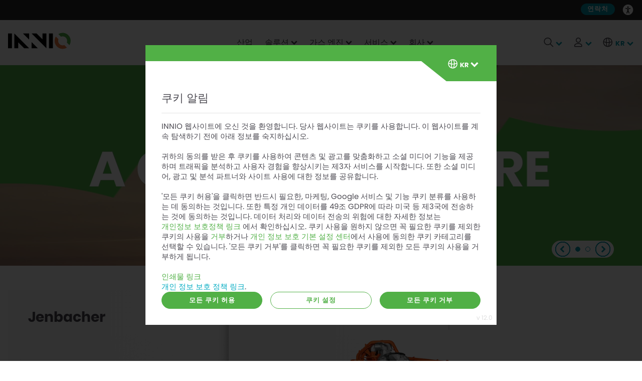

--- FILE ---
content_type: text/html; charset=utf-8
request_url: https://innio.com/kr
body_size: 11152
content:
<!DOCTYPE html>
<html lang="ko-kr" dir="ltr">
<head>
	<meta name="viewport" content="width=device-width, initial-scale=1.0" />
	<meta charset="utf-8" />
	<base href="https://innio.com/kr" />
	<meta property="og:url" content="https://innio.com/kr" />
	<meta property="og:title" content="INNIO의 Jenbacher 및 Waukesha 가스 엔진 - INNIO" />
	<meta property="og:description" content="Jenbacher 및 Waukesha의 혁신적인 솔루션을 담은 포트폴리오는 전 세계 기업과 지역사회에 사용 지점 또는 그 근처에 신뢰할 수 있고 효율적인 전력을 발전할 수 있는 능력을 선보입니다." />
	<meta property="og:image" content="https://innio.com/images/open_graph/1/_thumb2/innio-com-opengraph.jpg" />
	<meta name="description" content="Jenbacher 및 Waukesha의 혁신적인 솔루션을 담은 포트폴리오는 전 세계 기업과 지역사회에 사용 지점 또는 그 근처에 신뢰할 수 있고 효율적인 전력을 발전할 수 있는 능력을 선보입니다." />
	<meta name="generator" content="Joomla! - Open Source Content Management" />
	<title>INNIO의 Jenbacher 및 Waukesha 가스 엔진 - INNIO</title>
	<link href="/cache/com_cck_toolbox/99e7e3c9e8964afde0667e596841a260.css" rel="stylesheet" />
	<style>
/*ONLY TEMPORARY*/body.de-de.is-guest #toggle-type {display:none;}//body.de-de.is-guest #main-other .o-h4.is-white {display:none;}/*ONLY TEMPORARY*/.itemid-811 div#marketo-box_633247,.itemid-823 div#marketo-box_985248 {margin-bottom: 24px;}.dinbk{display:inline-block;}.bd-style-dark .world-map .svg-marker.innio i {background: var(--purple-70);}.bd-style-dark .world-map .svg-marker.innio:hover b {background: black;}#page.is-orange form button#button_search_reset,#page.next-v6.is-green form button#button_search_reset,#page.next-v6.is-orange form button#button_search_reset{font-size:0!important;}#page.is-orange form button#button_search_reset::before{content: "\e912";font-family: 'octo' !important;font-size: 15px;position:relative;top:10px;color:var(--color-black)}#page.next-v6.is-green form button#button_search_reset::before{content: "\e912";font-family: 'octo' !important;font-size: 15px;position:relative;top:10px;}#page.is-orange form button#button_search_reset {border: 2px solid var(--color-primary);width: 40px;height: 40px;border-radius: 20px;top: 0;}#page.is-orange form button#button_search_reset:hover{border:2px solid var(--color-primary);background:var(--color-primary)}#page.is-orange form button#button_search_reset:hover::before,#page.next-v6.is-green form button#button_search_reset:hover::before{color:#ffffff;}.file-.octo-webinar{background:var(--color-primary);}.file-.octo-webinar::before{color:#fff;position:relative;left:6px;}.wysiwyg .mktoForm div::before,.wysiwyg .mktoForm div::after {display:none;}#page.is-orange .mktoForm.o-card-7 .mktoButtonWrap.mktoSimple .mktoButton, #page.is-orange .mktoForm.o-card-7 .mktoButtonWrap.mktoSimple .mktoButton:link, #page.is-orange .mktoForm.o-card-7 .mktoButtonWrap.mktoSimple .mktoButton:visited {color: #ef773c;}#page.is-orange .mktoForm.o-card-7 .mktoButtonWrap.mktoSimple .mktoButton:hover {color: #fff;}.site-501 .bd-wysiwyg {padding-left: 16px; padding-right: 16px;}.site-670 #main-mag-article h1,.site-668 #main-mag-article h1{font-size: 48px; line-height: 60px;}.site-670 #main-mag-article .mag-wrapper-article h1::before,.site-668 #main-mag-article .mag-wrapper-article h1::before{display:none;}@media (min-width:767px){.site-670 #main-mag-article{margin-top:-48px;}}.img-spe-01 {height: 500px;overflow: hidden;}.img-spe-01 img {object-fit: cover;height: 500px;object-position: center;}@media (min-width:2560px){.img-spe-01 img {object-fit: contain;}}@media (max-width:980px){.img-spe-01 img {object-fit: cover;}.img-spe-01 {height: 192px;overflow: hidden;}}[class*="bd-banner-m"][data-bg="2423"]{min-height:auto;}body.site-671 li.item-388{display:none;}.p-thin-banner{min-height:auto;}.site-674 .footer-b .item-1622, .site-674 .footer-b .item-1639, .site-674 .footer-b .item-1640,.site-674 .footer-b .item-1623, .site-674 .footer-b .item-1641, .site-674 .footer-b .item-1642{display:none}.site-674 #menu-overlay .item-1622 a, .site-674 #menu-overlay .item-1639 a, .site-674 #menu-overlay .item-1640 a,.site-674 #menu-overlay .item-1623 a, .site-674 #menu-overlay .item-1641 a, .site-674 #menu-overlay .item-1642 a{font-weight:bold!important;}#page.site-670 .hide-at-jb{display:none;}#page.site-670 #jb_more.o-line-top::before{display:none; border:0;}.close[data-dismiss] span{display:none;}.site-670 header [uk-dropdown] [data-brand] {padding-left:4px;}.o-span-btn {height: 38px; min-width: 220px; color: #fff; padding: 5px 12px; background: none; border: 2px solid #fff; font-size: 14px; font-weight: bold; border-radius: 28px;line-height:24px;}/*body.is-admin.en-us,body.is-admin.site-0 main#main{z-index:981;}*/body.next-v6.itemid-1839 header.bar-header::after {filter:none;}.product.upgrade.v3 {border-top: 8px solid var(--color-primary);padding-top: 48px;}body.next-v6 .product.upgrade.v3 h1{font-size: 40px;line-height: 60px;}.product.upgrade.v3 #main-content-desc img {display:none;}.product.upgrade.v3 #main-content-side {margin-top: 0;}.product.upgrade.v3 div#main-content-side div+div {margin-top: 32px;}ul#seb_upgrade_family_ {display: flex;align-items: center;flex-wrap: wrap;}ul#seb_upgrade_family_ li {list-style: none;border-radius: 28px !important;background: none;border: 2px solid var(--color-primary);padding: 12px 32px 8px 16px;margin: 0.5em 1em 0.5em 0;position:relative;}ul#seb_upgrade_family_ li a {color: #000;font-weight: 600;}ul#seb_upgrade_family_ li:hover, ul#seb_upgrade_family_ li:focus, ul#seb_upgrade_family_ li.active {background: var(--color-primary);border: 2px solid var(--color-primary);}ul#seb_upgrade_family_ li:hover a, ul#seb_upgrade_family_ li:focus a, ul#seb_upgrade_family_ li.active a {color: #fff;}ul#seb_upgrade_family_ li::after {content: "\e954";font-family: 'octo' !important;font-size: 16px;position: absolute;top: 12px;right:6px; }ul#seb_upgrade_family_ li.active::after,ul#seb_upgrade_family_ li.focus::after,ul#seb_upgrade_family_ li:hover::after {content: "\e912";color: #fff;}.upgrade-family.o-card-model {background: #fff;justify-items: flex-start;padding: 24px 8px 24px 12px;-webkit-box-shadow: 0 0 9px rgba(0, 0, 0, .15);box-shadow: 0 0 9px rgba(0, 0, 0, .15);}a.family-link {border-radius: 28px !important;background: none;border: 2px solid var(--color-primary);padding: 12px 16px 8px;font-weight: 600;}a.family-link{ color: #000!important;}a.family-link:hover {border-radius: 28px !important;background: var(--color-primary);color: #fff!important;}body.next-v6.itemid-1839 .cck_module_breadcrumbs {height:48px;}body.next-v6.itemid-1839 a.pathway {position: relative;}body.next-v6.itemid-1839 a.pathway::before {content: "";position: absolute;bottom: -2px;left: 0;right: auto;width: 8px;height: 2px;background: var(--color-primary);-webkit-transition: width .5s ease;-o-transition: width .5s ease;transition: width .5s ease;}body.next-v6.itemid-1839 a.pathway:hover::before {right: 0;width: 100%;}body.next-v6.itemid-1839 .bd-wysiwyg {max-width: var(--bd-container-n);margin: 0 auto;}/* LIST UPGRADES */body.next-v6.itemid-1839 .o-card-1 > picture {background: #fff;}.itemid-1839 .o-card-1 a.octo-arrow-right {background: none;border: none;position: absolute;left: 0;right: 0;bottom: 0;top: 0;height: 100%;padding-right: 16px;box-sizing: border-box;color: var(--color-primary);}.itemid-1839 .o-card-1 a.octo-arrow-right::before {position: absolute;right: 16px;bottom: 16px;color: var(--color-primary);margin-right: 16px;-webkit-transition: margin-right 0.4s ease-in;-o-transition: margin-right 0.4s ease-in;transition: margin-right 0.4s ease-in;visibility: visible;content: "\ea08";font-size: 24px !important;}.itemid-1839 .o-card-1 a.octo-arrow-right:hover:before {margin-right: 0px;}.itemid-1839 .o-card-1 h5.upgrade-family {color: var(--color-primary);width: 100%;padding: 0 14px 14px;}body.zh-tw#page .gas-engines #main-anchors a[href="#bottom-c"]{display:none;}body.next-v6 .gas-engines #main-other .o-span-btn{height:38px; background: #0000001f; display:block;}body.zh-tw .t-models > div{text-align:center;}@media (min-width:980px) {body.zh-tw .number-wrapper{position: relative; top: 10px;}body.zh-tw .num-01 .number-wrapper{top: 18px;}}@media (min-width:980px) {.p-mbd{margin-bottom:128px;}.p-mbd2{margin-bottom:140px;}}.logo-kwel{position:absolute;right:80px; top:0;width:90px;height:90px;}.ui-dialog.ui-widget.ui-widget-content.ui-corner-all.insightera{z-index:980!important;}.__RTP__modal,.__RTP__modalform{cursor:pointer;}.de-de .small-btn a.o-btn{font-size:11px!important}.bd-root > h1.o-container.o-container-pad.o-title{padding-left:0;padding-right:0;}#wavesvg a{word-break: normal;}.jb-goto .o-btn-1{background: var(--color-primary)!important; color: #fff!important;}.jb-goto .o-btn-1:hover{color: var(--color-primary)!important; background: #fff!important;}.jb-goto .o-btn-0, .jb-goto .o-btn-1{cursor: pointer!important;text-align:center; line-height: 16px;}.jb-goto hr {border-top: 1px solid #d6d6d6; border-bottom: 0; margin-top: 6px;}.modal-goto{z-index:1052!important;top: 90px!important; bottom: auto; max-height: calc(100% - 106px - 56px);}.modal-goto + .modal-backdrop{z-index:983;}.o-btn-0.octo-call-back{text-indent:16px;}.o-btn-0.octo-call-back::before{position: absolute; left: 5px; top: 3px; font-size: 19px; z-index: 2;}
	</style>
	<script type="application/json" class="joomla-script-options new">{"csrf.token":"49e5d6b9bdd5710c630fdd158fffd9a9","system.paths":{"root":"","base":""},"joomla.jtext":{"COM_CCK_MARKETO_MESSAGE_SUBMIT_SCROLL_END":"\uc2a4\ud06c\ub864\uc744 \ub0b4\ub824 \uc694\uccad\uc744 \uc81c\ucd9c\ud558\uc2ed\uc2dc\uc624."},"uid":"e59da0efc34c9a3f69079e2a2209d347","version":"12","lang":"ko-KR"}</script>
	<script src="/cache/com_cck_toolbox/ff79a9f5890be93269c2ab12bf415d14.js"></script>
	<script src="//info.innio.com/js/forms2/js/forms2.min.js?7834e23f2bf947bc9f1a9a0aa06191a4"></script>
	<script>
jQuery(function($){ initTooltips(); $("body").on("subform-row-add", initTooltips); function initTooltips (event, container) { container = container || document;$(container).find(".hasTooltip").tooltip({"html": true,"container": "body"});} });JCck.Core.baseURI = "";JCck.Core.sourceURI = "https://innio.com";(function ($){ $(document).ready(function() {const mm = sessionStorage.getItem("my_hashed_email");if (mm) {sessionStorage.removeItem("my_hashed_email");window.dataLayer = window.dataLayer || [];window.dataLayer.push({"user_data":{"hashed_email":mm}});}}); })(jQuery);jQuery(document).ready(function($){$("form#seblod_form_m400").on("change", "#seb_search_keywords_module.is-filter", function() { JCck.Core.submit_m400('search'); });});
	</script>
	<link rel="preload" href="/templates/seb_minima_one_page_sustainability/images/panel01/animation-panel-01.png">
	<link rel="alternate" hreflang="de-de" href="https://www.jenbacher.com/de" />
	<link rel="alternate" hreflang="en-gb" href="https://www.jenbacher.com/en" />
	<link rel="alternate" hreflang="es-es" href="https://www.jenbacher.com/es" />
	<link rel="alternate" hreflang="fr-fr" href="https://innio.com/fr" />
	<link rel="alternate" hreflang="it-it" href="https://www.jenbacher.com/it" />
	<link rel="alternate" hreflang="ja-jp" href="https://innio.com/jp" />
	<link rel="alternate" hreflang="ru-ru" href="https://innio.com/kz" />
	<link rel="alternate" hreflang="pl-pl" href="https://www.jenbacher.com/pl" />
	<link rel="alternate" hreflang="pt-pt" href="https://www.jenbacher.com/pt" />
	<link rel="alternate" hreflang="tr-tr" href="https://innio.com/tr" />
	<link rel="alternate" hreflang="zh-tw" href="https://www.jenbacher.com/tw" />
	<link rel="alternate" hreflang="zh-cn" href="https://innio.com/zh" />
	<script>(function(w,d,s,l,i){w[l]=w[l]||[];w[l].push({'gtm.start':new Date().getTime(),event:'gtm.js'});var f=d.getElementsByTagName(s)[0],j=d.createElement(s),dl=l!='dataLayer'?'&l='+l:'';j.async=true;j.src='https://www.googletagmanager.com/gtm.js?id='+i+dl;f.parentNode.insertBefore(j,f);})(window,document,'script','dataLayer','GTM-KHZXGNH');
</script>
	<script src="/templates/octo/output/sites/innio/js/acsbapp.8.1.js?v2" async></script>
	<meta name="facebook-domain-verification" content="kv1h5yefr655w1fxhs3086fskzo511" />
		<link rel="icon" type="image/png" sizes="16x16" href="/templates/octo/output/sites/innio/head/images/favicon-16x16.png">
	<link rel="icon" type="image/png" sizes="32x32" href="/templates/octo/output/sites/innio/head/images/favicon-32x32.png">
	<link rel="icon" type="image/png" sizes="96x96" href="/templates/octo/output/sites/innio/head/images/favicon-96x96.png">
	<link rel="icon" type="image/png" sizes="194x194" href="/templates/octo/output/sites/innio/head/images/favicon-194x194.png">
</head>
<body class="o-flex site com_content view-article no-layout no-task is-guest itemid-1013 is-home o-outer-48 o-inner-32 o-outer-16@sm o-inner-16@sm ko-kr colored is-innio site-501" id="page">
		<div class="o-push">
		
		<header class="o-container o-container-pad o-grid o-col-auto-3 o-align-jb@n o-align-ic@n bar-header">
	<div id="header-top" class="o-colspan-3 o-grid o-col-auto-2 o-align-jcb">	
	<div class="headertopleft">
		<div class="cck_module_list o-hide-after@sm">
<div></div></div>
<div class="cck_module_processing o-hide-before@sm"><div class="o-colspan-3@md o-drop is-turquoise head-logo t-4">
	<div class="o-grid o-col-auto-2 o-align-ic o-align-jcs">
		<div class="o-content">
	<a href="/kr"><img alt="INNIO Logo"  src="/images/assets/82/innio-group-logo.svg" /></a></div>
	</div>
</div>

</div>	</div>
		<div class="headertopright v2">
		<div class="p-contacts aa"><div>	<a href="/kr/contact" class="o-btn-1 o-btn-auto">연락처</a></div></div>
<div class="p-accessibility bb"><a href="javascript:void(0);" class="octo-accessibility o-indent hasTooltip" title="Accessibility" data-placement="left" data-acsb-custom-trigger="true">Accessibility</a></div>				
	</div>	
	</div><button class="burger uk-nav-close o-hide-before@md"><span></span><span></span><span></span><span></span></button><div class="cck_module_processing logo-drop-process o-hide-after@sm"><div class="o-colspan-3@md o-drop is-turquoise head-logo t-4">
	<div class="o-grid o-col-auto-2 o-align-ic o-align-jcs">
		<div class="o-content">
	<a href="/kr"><img alt="INNIO Logo"  src="/images/assets/82/innio-group-logo.svg" /></a></div>
	</div>
</div>

</div><nav id="menu-main" class="uk-navbar-container o-hide-after@md" uk-navbar><div class="uk-navbar-left"><ul class="uk-navbar-nav">
<li class="item-1014"><a href="/kr/industries" class="uk-link">산업</a></li><li class="item-1015 uk-parent"><a href="/kr/solutions" class="uk-link">솔루션</a><div class="uk-dropdown" uk-dropdown="pos: bottom-justify;animation: uk-animation-slide-top-small; duration: 300"><ul class="uk-nav uk-dropdown-nav">
<li class="item-category-75"><a href="/kr/solutions/power-generation">발전</a></li></ul>
</div></li><li class="item-1020 uk-parent"><a href="/kr/gas-engines" class="uk-link">가스 엔진</a><div class="uk-dropdown" uk-dropdown="pos: bottom-justify;animation: uk-animation-slide-top-small; duration: 300"><ul class="uk-nav uk-dropdown-nav">
<li class="item-category-194"><a href="/kr/gas-engines/jenbacher">옌바허</a></li><li class="item-category-191"><a href="/kr/gas-engines/waukesha">와케샤</a></li></ul>
</div></li><li class="item-1022 uk-parent"><a href="/kr/services" class="uk-link">서비스</a><div class="uk-dropdown" uk-dropdown="pos: bottom-justify;animation: uk-animation-slide-top-small; duration: 300"><ul class="uk-nav uk-dropdown-nav">
<li class="item-1023"><a href="/kr/services/jenbacher" class="uk-link">옌바허</a></li><li class="item-1039"><a href="/kr/services/waukesha" class="uk-link">와케샤</a></li><li class="item-1048"><a href="/kr/services/digital" class="uk-link">디지털</a></li><li class="item-1049"><a href="/kr/services/trainings" class="uk-link"> 교육</a></li></ul>
</div></li><li class="item-1054 uk-parent"><a href="/kr/company" class="uk-link">회사</a><div class="uk-dropdown" uk-dropdown="pos: bottom-justify;animation: uk-animation-slide-top-small; duration: 300"><ul class="uk-nav uk-dropdown-nav">
<li class="item-1055"><a href="/kr/company/our-strategy-and-purpose" class="uk-link">전략과 목적</a></li></ul>
</div></li></ul>
</div>
</nav><div id="actions" class="o-grid o-col-auto-3 o-col-auto-max o-align-jce o-cgap-16 o-interface-2 o-drop">
	<div class="o-hide-after@sm">
		<button class="o-drop-btn" type="button" aria-expanded="false">
			<span class="octo-search o-octo-20"></span>
			<span class="octo-arrow-down"></span>
		</button>
		<div uk-dropdown="mode:click;pos: bottom-right; boundary: #actions; boundary-align: true;" class="uk-dropdown uk-dropdown-bottom-right">
					<div class="moduletable">
						<script type="text/javascript">
JCck.Core.submit_m400 = function(task) { JCck.Core.submitForm("search", document.getElementById("seblod_form_m400")); }
</script>
<form action="/kr/search" autocomplete="off" method="get" id="seblod_form_m400" name="seblod_form_m400">	<div class="o-field">
		<div class="o-input">
		<input type="text" id="seb_search_keywords_module" name="seb_search_keywords_module" value="" class="inputbox text is-filter" size="32" maxlength="255" placeholder="무엇을 찾고 계신가요?" />	</div>
</div><input type="hidden" name="search" value="seb_search" />
<input type="hidden" name="task" value="search" />
</form>
		</div>
			</div>
	</div>
	<div class="o-hide-after@sm">
		<button class="o-drop-btn" type="button" aria-expanded="false">
			<span class="octo-user-3 o-octo-20"></span>
			<span class="octo-arrow-down"></span>
		</button>		
		<div uk-dropdown="mode:hover;pos: bottom-right; boundary: #actions; boundary-align: true;" class="uk-dropdown uk-dropdown-bottom-right" style="width:200px;">
			<div class="o-box-drop v2 o-align-jcc">
				<a href="/kr/sign-in" class="o-btn-0 o-btn-auto o-hide-after@sm log-sign" data-remove >로그인/회원가입</a>
			</div>
		</div>
	</div>
	<div class="menu-lang">			
		<button class="o-drop-btn" type="button" aria-expanded="false">
			<span class="octo-region-2 o-octo-20"></span>
			<span class="lang-code">kr</span><span class="octo-arrow-down"></span>
		</button>		
		<div uk-dropdown="mode:hover;pos: bottom-right; boundary: #actions; boundary-align: true;" class="uk-dropdown uk-dropdown-bottom-right" style="width:130px;">
			<ul class="uk-nav uk-dropdown-nav">
<li class="lang-code-de" id="lg-de"><a href="https://www.jenbacher.com/de">Deutsch</a></li><li class="lang-code-en" id="lg-en"><a href="https://www.jenbacher.com/en">English</a></li><li class="lang-code-es" id="lg-es"><a href="https://www.jenbacher.com/es">Español</a></li><li class="lang-code-fr" id="lg-fr"><a href="https://innio.com/fr">Français</a></li><li class="lang-code-it" id="lg-it"><a href="https://www.jenbacher.com/it">Italiano</a></li><li class="lang-code-jp" id="lg-jp"><a href="https://innio.com/jp">日本語</a></li><li class="lang-code-kz" id="lg-kz"><a href="https://innio.com/kz">Русский</a></li><li class="lang-code-pl" id="lg-pl"><a href="https://www.jenbacher.com/pl">Polski</a></li><li class="lang-code-pt" id="lg-pt"><a href="https://www.jenbacher.com/pt">Portuguese</a></li><li class="lang-code-tr" id="lg-tr"><a href="https://innio.com/tr">Türkçe</a></li><li class="lang-code-tw" id="lg-tw"><a href="https://www.jenbacher.com/tw">中文 (繁體台灣)</a></li><li class="lang-code-zh" id="lg-zh"><a href="https://innio.com/zh">中文 (简体)</a></li></ul>
		</div>
	</div>
</div><div class="o-style-4 o-drop" uk-dropdown="pos:bottom-justify;mode:hover;toggle:.drop-products > a;boundary: #menu-main; boundary-align: true;animation: uk-animation-slide-top-small; duration: 500">		<div class="moduletable">
						<div class="o-grid o-col-2 o-cgap-48 o-rgap o-linev menu-pl"><div class="o-grid o-cgap-16 o-rgap-8 o-type-2 o-align-is o-align-cs menu-39"><div>
	<div class="logo-type-2"></div>			<a href="/kr/194-dp/system/business-classification/products/2020-06-18-10-38-52" class="color-type-2"><span class="octo-breadcrumb"></span><span class="txt">온사이트 전력, 난방 및 냉방</span></a>
	</div><div class="o-circles"><div>
<picture>
<source alt="jenbacher-gas-engines" srcset="/images/business_categories/194/_thumb2/jenbacher-gas-engines.webp, /images/business_categories/194/_thumb3/jenbacher-gas-engines.webp 2x" type="image/webp" />
<img alt="" src="/images/business_categories/194/_thumb2/jenbacher-gas-engines.jpg" srcset="/images/business_categories/194/_thumb3/jenbacher-gas-engines.jpg 2x">
</picture>
</div></div><ul class="o-colspan-2 nav menu o-menu-b o-list o-col-2 o-rgap-16">
<li><a href="/kr/gas-engines/jenbacher/type-2">옌바허 타입2</a></li><li><a href="/kr/gas-engines/jenbacher/type-3">옌바허 타입3</a></li><li><a href="/kr/gas-engines/jenbacher/type-4">옌바허 타입4</a></li><li><a href="/kr/gas-engines/jenbacher/type-6">옌바허 타입6</a></li><li><a href="/kr/gas-engines/jenbacher/j920-flextra">Jenbacher J920 FleXtra</a></li></ul>
</div><div class="o-grid o-cgap-16 o-rgap-8 o-type-2 o-align-is o-align-cs menu-39"><div>
	<div class="logo-type-2"></div>			<a href="/kr/41-dp/system/business-classification/products/2019-05-17-16-43-37" class="color-type-2"><span class="octo-breadcrumb"></span><span class="txt">온사이트 전력, 난방 및 냉방</span></a>
	</div><div class="o-circles"><div>
<picture>
<source alt="dp-products-jenbacher" srcset="/images/business_categories/41/_thumb2/dp-products-jenbacher.webp, /images/business_categories/41/_thumb3/dp-products-jenbacher.webp 2x" type="image/webp" />
<img alt="" src="/images/business_categories/41/_thumb2/dp-products-jenbacher.jpg" srcset="/images/business_categories/41/_thumb3/dp-products-jenbacher.jpg 2x">
</picture>
</div></div><div class="no-result">결과가 없습니다.</div></div><div class="o-grid o-cgap-16 o-rgap-8 o-type-3 o-align-is o-align-cs menu-39"><div>
	<div class="logo-type-3"></div>			<a href="/kr/42-dp/system/business-classification/products/2019-05-17-16-43-36" class="color-type-3"><span class="octo-breadcrumb"></span><span class="txt">NG 압축 및 전력 발전</span></a>
	</div><div class="o-circles"><div>
<picture>
<source alt="dp-products-waukesha" srcset="/images/business_categories/42/_thumb2/dp-products-waukesha.webp, /images/business_categories/42/_thumb3/dp-products-waukesha.webp 2x" type="image/webp" />
<img alt="" src="/images/business_categories/42/_thumb2/dp-products-waukesha.jpg" srcset="/images/business_categories/42/_thumb3/dp-products-waukesha.jpg 2x">
</picture>
</div></div><div class="no-result">결과가 없습니다.</div></div><div class="o-grid o-cgap-16 o-rgap-8 o-type-3 o-align-is o-align-cs menu-39"><div>
	<div class="logo-type-3"></div>			<a href="/kr/191-dp/system/business-classification/products/2020-06-18-10-38-51" class="color-type-3"><span class="octo-breadcrumb"></span><span class="txt">NG 압축 및 전력 발전</span></a>
	</div><div class="o-circles"><div>
<picture>
<source alt="waukesha-gas-engines" srcset="/images/business_categories/191/_thumb2/waukesha-gas-engines.webp, /images/business_categories/191/_thumb3/waukesha-gas-engines.webp 2x" type="image/webp" />
<img alt="" src="/images/business_categories/191/_thumb2/waukesha-gas-engines.jpg" srcset="/images/business_categories/191/_thumb3/waukesha-gas-engines.jpg 2x">
</picture>
</div></div><ul class="o-colspan-2 nav menu o-menu-b o-list o-col-2 o-rgap-16">
<li><a href="/kr/gas-engines/waukesha/275gl-plus">ESM2 포함 275GL+ 엔진</a></li><li><a href="/kr/gas-engines/waukesha/mobileflex">mobileFLEX 엔진</a></li><li><a href="/kr/gas-engines/waukesha/vgf">VGF 엔진</a></li><li><a href="/kr/gas-engines/waukesha/vhp-series-five">VHP 시리즈 5 엔진</a></li></ul>
</div></div>		</div>
	</div><div class="o-style-1 o-drop" uk-dropdown="pos:bottom-justify;mode:hover;toggle:.drop-industries > a;boundary: #menu-main; boundary-align: true;animation: uk-animation-slide-top-small; duration: 500"><div class=" o-grid o-cgap-16 o-rgap-8 o-type-1 o-align-is o-align-cs"><div>
	<p class="o-h5">산업</p>
			<a href="/kr/industries" class="color-type-1"><span class="octo-breadcrumb"></span><span class="txt">고객사 산업에 적합한 전력 솔루션</span></a>
	</div>
<div class="o-circles"><div>
	<picture>
		<img alt="" src="/templates/octo/output/sites/innio/images/menu/innio-applications-solutions.webp">
	</picture>
</div></div>
<ul class="o-colspan-2 nav menu o-menu-b o-list o-col-3 o-rgap-16">
<li><a href="/kr/industries/ipp-utilities">IPP 및 유틸리티</a></li><li><a href="/kr/industries/agriculture-food-processing">농업 및 식품 가공</a></li><li><a href="/kr/industries/data-center">데이터 센터</a></li><li><a href="/kr/industries/landfill-and-wastewater-treatment">매립지와 폐수 처리</a></li><li><a href="/kr/industries/industrial-chp-combined-heat-and-power">산업용 CHP</a></li><li><a href="/kr/industries/commercial-industrial-buildings">상업 응용 분야</a></li><li><a href="/kr/industries/fast-power-resiliency">신속한 전력공급과 회복 탄력성</a></li><li><a href="/kr/industries/oil-and-gas">오일과 가스</a></li><li><a href="/kr/industries/greenhouse">온실</a></li></ul>
</div><div class="dropdown_industries card  o-mt-32"><div class="card-body"><a class="o-mb-24" href="/en/jenbacher/solutions/power-generation/hydrogen-fired-power-generation"><br /><img src="/templates/seb_minima_type_v3/images/innio-jenbacher-h2-hydrogen-power-generation.jpg"><br /></a><p class="o-h5">Case studies</p><a href="/en/case-studies" class="color-type-1"><span class="octo-breadcrumb"></span><span class="txt">See our case studies</span></a></div></div></div><div class="o-style-1 o-drop" uk-dropdown="pos:bottom-justify;mode:hover;toggle:.drop-solutions > a;boundary: #menu-main; boundary-align: true;animation: uk-animation-slide-top-small; duration: 500">		<div class="moduletable">
						<div class="o-grid o-col-2 o-cgap-48 o-rgap o-linev menu-pl"><div class="o-grid o-cgap-16 o-rgap-8 o-type-1 o-align-is o-align-cs menu-74"><div>
	<p class="o-h5">발전</p>			<a href="/kr/75-dp/system/business-classification/solutions/2019-05-17-16-43-33" class="color-type-1"><span class="octo-breadcrumb"></span><span class="txt">모든 솔루션 찾기</span></a>
	</div><div class="o-circles"><div>
<picture>
<source alt="dp_pictures_industries_commercial-industrial1_1920x880" srcset="/images/business_categories/75/_thumb2/dp_pictures_industries_commercial-industrial1_1920x880.webp, /images/business_categories/75/_thumb3/dp_pictures_industries_commercial-industrial1_1920x880.webp 2x" type="image/webp" />
<img alt="발전" src="/images/business_categories/75/_thumb2/dp_pictures_industries_commercial-industrial1_1920x880.jpg" srcset="/images/business_categories/75/_thumb3/dp_pictures_industries_commercial-industrial1_1920x880.jpg 2x">
</picture>
</div></div><ul class="o-colspan-2 nav menu o-menu-b o-list o-col-2 o-rgap-16">
<li><a href="/kr/solutions/power-generation/landfill-gas">매립지 가스</a></li><li><a href="/kr/solutions/power-generation/biogas">바이오가스</a></li><li><a href="/kr/solutions/power-generation/trigeneration">삼중 발전</a></li><li><a href="/kr/solutions/power-generation/hydrogen-fired-power-generation">수소 연소 발전</a></li><li><a href="/kr/solutions/power-generation/cogeneration">열병합 발전/CHP</a></li><li><a href="/kr/solutions/power-generation/mobile-and-emergency-power">이동 및 비상 전력</a></li><li><a href="/kr/solutions/power-generation/co2-fertilization">이산화탄소 시비</a></li><li><a href="/kr/solutions/power-generation/sewage-gas">하수 가스</a></li></ul>
</div><div class="o-grid o-cgap-16 o-rgap-8 o-type-1 o-align-is o-align-cs menu-74"><div>
	<p class="o-h5"></p>			<a href="/kr/76-dp/system/business-classification/solutions/2019-05-17-16-43-32" class="color-type-1"><span class="octo-breadcrumb"></span><span class="txt">모든 솔루션 찾기</span></a>
	</div><div class="o-circles"><div>
<picture>
<source alt="dp_pictures_1920x880" srcset="/images/business_categories/76/_thumb2/dp_pictures_1920x880.webp, /images/business_categories/76/_thumb3/dp_pictures_1920x880.webp 2x" type="image/webp" />
<img alt="" src="/images/business_categories/76/_thumb2/dp_pictures_1920x880.jpg" srcset="/images/business_categories/76/_thumb3/dp_pictures_1920x880.jpg 2x">
</picture>
</div></div></div></div>		</div>
	<div class="dropdown_solutions card  o-mt-32"><div class="card-body"><a class="o-mb-24" href="/en/jenbacher/solutions/power-generation/hydrogen-fired-power-generation"><br /><img src="/templates/seb_minima_type_v3/images/innio-jenbacher-h2-hydrogen-power-generation.jpg"><br /></a><p class="o-h5">Case studies</p><a href="/en/case-studies" class="color-type-1"><span class="octo-breadcrumb"></span><span class="txt">See our case studies</span></a></div></div></div></header>
		<main class="o-grid o-rgap" id='main'>
	<div class="o-order-less-1 o-grid" id='main.slideshow'><div class="uk-position-relative uk-visible-toggle uk-light slide-main"  id="slide-main" uk-slideshow="ratio: 2:1; min-height: 400; max-height: 400;autoplay:false;autoplay-interval: 5000"><ul class="uk-slideshow-items">
<li ><div class="o-bg-slide">
	<div class="uk-position-cover uk-transform-origin-center-center"><picture class="o-hide-before@sm"><source alt="innio-hydrogen" srcset="/images/slides/mobil/4185/_thumb2/innio-hydrogen.webp, /images/slides/mobil/4185/_thumb3/innio-hydrogen.webp 2x" type="image/webp" /><img alt="innio-hydrogen" src="/images/slides/mobil/4185/_thumb2/innio-hydrogen.jpg" srcset="/images/slides/mobil/4185/_thumb3/innio-hydrogen.jpg 2x" /></picture><video class="o-video o-hide-after@sm" style="top:0;" src="/images/slides/videos/desktop/4185/innio_h2_animation_www_1280x400_rz.mp4" preload="" autoplay="" muted="" playsinline="" loop=""></video></div><div class="is-dark dp-slide uk-transition-slide-left slide-size-75@sm"><div class="wysiwyg dp-slide-desc o-hide-before@sm" desc-size="75"><p><strong>ready for</strong></p>
<h2>A GREENER FUTURE</h2>
<p>INNIO의 수소 전력 발전 솔루션. 자세히 알고 싶으신가요? 여기를 클릭하세요.</p></div></div><div class="is-dark-btn"><a href="/en/s?id=4185" class="o-btn-1" data-cck-modal='{"parent":"JCck.InnioProject.modal","class":"modal-frontend modal-video"}'>영상 보기</a></div><a href="/kr/solutions/power-generation/hydrogen-fired-power-generation" class="o-slide-more"></a></div>
</li><li  style="background:#fff"><div class="o-bg-slide">
	<div class="o-container o-container-slide"><div class="uk-position-cover uk-transform-origin-center-center"><picture><source srcset="/images/slides/4274/_thumb2/innio-jenbacher-and-waukesha-gas-engines.webp, /images/slides/4274/_thumb3/innio-jenbacher-and-waukesha-gas-engines.webp 2x" type="image/webp" media="(min-width: 992px)" /><source srcset="/images/slides/4274/_thumb2/innio-jenbacher-and-waukesha-gas-engines.jpg, /images/slides/4274/_thumb3/innio-jenbacher-and-waukesha-gas-engines.jpg 2x" class="desktop" media="(min-width: 992px)" /><source srcset="/images/slides/tablettes/4274/_thumb2/innio-jenbacher-and-waukesha-gas-engines.webp, /images/slides/tablettes/4274/_thumb3/innio-jenbacher-and-waukesha-gas-engines.webp 2x" type="image/webp" media="(min-width: 533px)" /><source srcset="/images/slides/tablettes/4274/_thumb2/innio-jenbacher-and-waukesha-gas-engines.jpg, /images/slides/tablettes/4274/_thumb3/innio-jenbacher-and-waukesha-gas-engines.jpg 2x" class="tablette" media="(min-width: 533px)" /><source srcset="/images/slides/mobil/4274/_thumb2/innio-jenbacher-and-waukesha-gas-engines.webp, /images/slides/mobil/4274/_thumb3/innio-jenbacher-and-waukesha-gas-engines.webp 2x" type="image/webp" /><img alt="Welcome to INNIO" title="Welcome to INNIO" src="/images/slides/mobil/4274/_thumb2/innio-jenbacher-and-waukesha-gas-engines.jpg" srcset="/images/slides/mobil/4274/_thumb3/innio-jenbacher-and-waukesha-gas-engines.jpg 2x" class="uk-cover-none mobile" uk-cover /></picture></div></div></div>
</li></ul>



	<div class="o-container o-navdot">
		<div class="o-grid o-col-auto-1 o-align-jic o-align-ic o-align-jce o-align-jcc@sm">
			<div class="o-grid o-col-auto-3 o-align-jic o-align-ic o-align-jce">
				<button class="o-navdot-previous" uk-slideshow-item="previous"></button>
				<ul class="o-navdot-list o-hide-after@sm">
				<li uk-slideshow-item="0"><button></button></li><li uk-slideshow-item="1"><button></button></li>				</ul>
			    <button class="o-navdot-next" uk-slideshow-item="next"></button>
			</div>
		</div>
	</div>

</div>
</div><div class="o-container o-grid o-cgap o-col-4 o-col-2@md o-col-1@sm" id='main.home-products'><div class="cck_module_item o-box-0 o-colspan-2@md o-colspan-1@sm">	<h2 class="">제품</h2>
<p>80년이 넘는 시간 동안 INNIO의 Waukesha 및 Jenbacher 브랜드는 효율적인 열과 전력의 생산 및 가스 압축 관련 가스 엔진의 개발 및 생산에 있어 제조사로 인정받았습니다. 당사 제품은 높은 수준의 개발과 테스트를 거쳐 각 고객사의 특정한 요건에 알맞습니다.</p><a href="/kr/gas-engines" class="o-btn-0"><span class="o-indent o-more-link">여기를 클릭하세요 </span>자세히 알아보기</a></div><div class="o-colspan-3 o-colspan-2@md o-colspan-1@sm o-order-less-1 o-order-less-0@md o-grid o-col-2@n o-col-1@sm o-mr-48@n o-mr-0@lg o-boxanim">
<div class="o-box-2"><h3>
Jenbacher
<button id="o-toggle-41" class="o-toggle" type="button"></button>
</h3><div>
<picture>
<source srcset="/images/business_categories/home/41/_thumb5/innio-jenbacher-j920-flextra.webp" type="image/webp" />
<img alt="Jenbacher 가스 엔진" src="/images/business_categories/home/41/innio-jenbacher-j920-flextra.png" />
</picture>
<div class="mht">
<p class="o-toggle-41">
당사 사업부는 최대 10MW의 Jenbacher* 가스 엔진을 사용하는 다양한 열병합발전(CHP) 시스템을 공급합니다.
</p>
<p class="o-toggle-41" hidden>
당사 가스 엔진은 효율성이 높고 다양한 연료를 사용할 수 있는 200kW~10MW 출력 범위의 산업용 가스 엔진 등 다양한 제품 포트폴리오를 전 세계의 수많은 업계에 제공합니다.
</p>
</div>
</div><a class="o-btn" href="/kr/gas-engines/jenbacher-engines"> 자세히 알아보기 </a></div><div class="o-box-3"><h3>
Waukesha
<button id="o-toggle-42" class="o-toggle" type="button"></button>
</h3><div>
<picture>
<source srcset="/images/business_categories/home/42/_thumb5/innio-waukesha.webp" type="image/webp" />
<img alt="Waukesha 가스 엔진" src="/images/business_categories/home/42/innio-waukesha.png" />
</picture>
<div class="mht">
<p class="o-toggle-42">
Waukesha 가스 엔진은 가스 동력 왕복동 엔진으로 120kW~3,729kW(160bhp~5,000bhp)의 출력 범위를 자랑합니다.
</p>
<p class="o-toggle-42" hidden>
고온 연료의 고응력 조건에서 작동하는 능력은 Waukesha 가스 엔진을 신뢰할 수 있는 에너지에 관한 최고의 선택으로 만듭니다. 115년의 업력과 30,000대 이상의 엔진을 공급한 경험으로 Waukesha는 가스 압축 및 전력 발전 응용 분야를 위한 내구성 있고 유연한 엔진 라인업을 보유하고 있습니다.
</p>
</div>
</div><a class="o-btn" href="/kr/gas-engines/waukesha-engines"> 자세히 알아보기 </a></div></div>
</div><div class="o-container o-container-pad o-grid o-bg-0 o-col-12 o-col-1@sm o-cgap o-rgap o-align-jis o-align-jic@sm" id='applications'><div class="o-colspan-6 o-colspan-1@sm o-box-0">	<h2 class="">응용 분야</h2>
<p>Jenbacher 및 Waukesha 의 솔루션은 비즈니스와 커뮤니티에 그리드, 유전 연결여부와 관계없이 CHP 적용 분야에서 최대 95%에 달하는 효율로 작동하며 빠르고 유연하며 신뢰할 수 있는 가스 엔진을 탑재하여 언제 어디서든 신뢰할 수 있고 효율적으로 발전할 수 있는 능력을 선보입니다.</p></div><div class="o-colspan-6 o-rowspan-3 o-colspan-1@sm o-rowspan-1@sm o-order-more-1@sm o-cover-left app-img">	<img alt="응용 분야" alt="Applications" src="/images/assets/2/_thumb2/innio-applications-landscape.png" srcset="/images/assets/2/innio-applications-landscape.png 2x" /></div><div class="o-colspan-2 o-colspan-3@lg  o-colspan-1@sm">	<a href="/kr/industries" class="o-btn-0">산업 부문 살펴보기</a></div><div class="o-colspan-2 o-colspan-3@lg  o-colspan-1@sm">	<a href="/kr/solutions" class="o-btn-0">솔루션 살펴보기</a></div></div><div class="o-container o-grid o-cgap o-col-4 o-col-2@md o-col-1@sm" id='services'><div class="cck_module_item o-box-0 o-colspan-2@md o-colspan-1@sm">	<h2 class="">서비스</h2>
<p>INNIO에서는 Jenbacher 및 Waukesha 가스 엔진의 운전 수명 동안 계속 가치를 높일 수 있도록 기술을 개선하기 위해 항상 노력하고 있습니다. 전환, 개조, 업그레이드(CM&U)는 최신 기술 및 엔지니어링 전문성을 활용하여 변화하는 산업 조건, 요구, 과제에 보조를 맞출 수 있게 돕습니다.</p><a href="/kr/services" class="o-btn-0"><span class="o-indent o-more-link">서비스,  </span>자세히 알아보기</a></div><div class="o-colspan-3 o-colspan-2@md o-colspan-1@sm o-order-less-1 o-order-less-0@md o-grid o-col-2 o-col-1@xs o-mr-48@n o-mr-0@lg o-boxwide">
<div class="o-box-2"><h3>
Jenbacher
<button id="o-toggle-43" class="o-toggle" type="button"></button>
</h3><div class="o-overflow-hidden"><picture><source srcset="/images/business_categories/home/43/_thumb5/innio-services-jenbacher.webp" type="image/webp" /><img alt="Jenbacher 가스 엔진 서비스" src="/images/business_categories/home/43/innio-services-jenbacher.png" class="uk-animation-reverse uk-transform-origin-bottom-right" uk-scrollspy="cls: uk-animation-kenburns; repeat: true" /></picture></div><a class="o-btn" href="/kr/services/jenbacher"> 자세히 알아보기 </a></div><div class="o-box-3"><h3>
Waukesha
<button id="o-toggle-44" class="o-toggle" type="button"></button>
</h3><div class="o-overflow-hidden"><picture><source srcset="/images/business_categories/home/44/_thumb5/innio-services-waukesha.webp" type="image/webp" /><img alt="Waukesha 가스 엔진 서비스" src="/images/business_categories/home/44/innio-services-waukesha.png" class="uk-animation-reverse uk-transform-origin-bottom-right" uk-scrollspy="cls: uk-animation-kenburns; repeat: true" /></picture></div><a class="o-btn" href="/kr/services/waukesha"> 자세히 알아보기 </a></div></div>
</div><div class="o-container o-grid o-rgap o-col-2 o-col-1@sm" id='digital'><div class="o-box-6 o-pr-40 o-pr-0@sm">	<h2 class="">Digital</h2>
<p>myPlant* 원격 모니터링 및 진단 솔루션은 INNIO 가스 엔진의 가용성, 신뢰성, 운영 성과, 유지관리 유효성을 개선하기 위해 필요한 실시간 인텔리전스를 제공합니다. 발전된 myPlant 도구는 향상된 분석 및 사용자 친화적 인터페이스를 제공해 단일 통합 웹 기반 플랫폼을 통하여 Jenbacher, Waukesha 및 기타 가스 엔진의 글로벌 제품군을 모니터링 및 제어할 수 있습니다.</p><a href="/kr/services/digital" class="o-btn-0"><span class="o-indent o-more-link">디지털, </span>자세히 알아보기</a></div><div class="o-cover-right">	<img alt="디지털 솔루션" alt="Digital" src="/images/assets/1/_thumb2/innio-digital-solutions.jpg" srcset="/images/assets/1/innio-digital-solutions.jpg 2x" /></div></div></main>
				<div class="o-fill"></div>
			</div>

	
	<div class="o-pull" data-text="* 상표를 나타냅니다.">
			<footer class="o-container o-container-pad o-grid o-rgap-32 o-rgap-16@sm o-col-4 o-col-1@sm o-align-js@n o-align-jic@sm" id='footer'>
		<div id=>		<div class="moduletable footer-logo">

		
			<div class="o-content">
	<a href="/kr"><img alt="INNIO 로고"  src="/images/assets/4/innio-logo-white.svg" /></a></div>

		</div>

	</div><nav class=" o-colspan-2 o-colspan-1@sm"><ul class="nav menu o-menu-a o-list o-col-2 o-col-4@lg o-col-2@xs o-rgap-24 o-rgap-16@xs mod-list">
<li class="item-1014"><a href="/kr/industries" class="uk-link">산업</a></li><li class="item-1015"><a href="/kr/solutions" class="uk-link">솔루션</a></li><li class="item-1020"><a href="/kr/gas-engines" class="uk-link">가스 엔진</a></li><li class="item-1022"><a href="/kr/services" class="uk-link">서비스</a></li><li class="item-1054"><a href="/kr/company" class="uk-link">회사</a></li></ul>
</nav><div class="o-grid o-cgap-16 o-rgap-24 o-rgap-16@sm o-col-auto-4 o-align-js@n o-align-cs@n o-align-jic@sm o-octo-24" id='footer-social-media'>		<div class="moduletable o-colspan-4 o-italic">

		
			<p>소식을 확인하세요!</p>
		</div>

	<ul class="o-grid o-col-auto-6 o-col-auto-max o-cgap-16 o-rgap-16 o-octo-24">
<li><a href="https://twitter.com/INNIO_Group" class="octo-twitter o-indent" rel="noopener noreferrer" target="_blank">twitter</a></li><li><a href="https://www.linkedin.com/company/innio-group" class="octo-linkedin o-indent" rel="noopener noreferrer" target="_blank">linkedin</a></li><li><a href="https://www.youtube.com/channel/UCh-8X7104vGFq98ULb9xGTw" class="octo-youtube o-indent" rel="noopener noreferrer" target="_blank">youtube</a></li><li><a href="https://www.facebook.com/INNIO" class="octo-facebook o-indent" rel="noopener noreferrer" target="_blank">facebook</a></li><li><a href="https://www.instagram.com/innio_group" class="octo-insta o-indent" rel="noopener noreferrer" target="_blank">insta</a></li></ul>
</div><div class="o-colspan-4 o-colspan-1@sm o-grid o-rgap-16 o-col-auto-2 o-col-1@sm o-align-jb@n o-hr-2 o-hr-1@sm" id='footer-copyright'><div class="o-order-more-1@sm"><p>Copyright © 2025 INNIO</p></div><nav><ul class=" o-menu-b o-grid o-col-auto-6 o-col-auto-2@sm o-align-je@n o-align-jc@md o-cgap-32 o-cgap-16@lg o-rgap-8">
<li class="item-1064"><a href="/kr/privacy#Cookies_and_Similar_Technologies" >쿠키</a></li><li class="item-1065"><a href="/kr/privacy" >개인정보 보호정책</a></li><li class="item-1066"><a href="/kr/imprint" >임프린트</a></li><li class="item-1067"><a href="/kr/terms" class="kk">약관</a></li></ul>
</nav></div>	</footer>				
		<div class="o-chat" coopol-stat-4="">
	</div>
	</div>
	<div class="menu-overlay-type uk-modal uk-modal-menu-overlay" id='menu-overlay' aria-hidden='true'>
	<nav class="o-grid o-col-1 o-row-menu-overlay o-align-jc@n o-align-ic@n" ><div nog="" class="menu-head"></div><div class="menu-main test"><ul class="o-grid o-col-auto-3 o-col-2@sm o-col-1@xs o-row-menu-main o-cgap-32 o-align-jc@n o-align-cc@n o-align-cs@sm uk-nav uk-nav-default">
<li class="item-1014"><a href="/kr/industries" class="uk-link">산업</a></li><li class="item-1015 uk-parent"><a href="/kr/solutions" class="uk-link">솔루션</a><ul class="uk-nav uk-dropdown-nav">
<li class="item-category-75"><a href="/kr/solutions/power-generation">발전</a></li></ul>
</li><li class="item-1020 uk-parent"><a href="/kr/gas-engines" class="uk-link">가스 엔진</a><ul class="uk-nav uk-dropdown-nav">
<li class="item-category-194"><a href="/kr/gas-engines/jenbacher">옌바허</a></li><li class="item-category-191"><a href="/kr/gas-engines/waukesha">와케샤</a></li></ul>
</li><li class="item-1022 uk-parent"><a href="/kr/services" class="uk-link">서비스</a><ul class="uk-nav uk-dropdown-nav">
<li class="item-1023"><a href="/kr/services/jenbacher" class="uk-link">옌바허</a></li><li class="item-1039"><a href="/kr/services/waukesha" class="uk-link">와케샤</a></li><li class="item-1048"><a href="/kr/services/digital" class="uk-link">디지털</a></li><li class="item-1049"><a href="/kr/services/trainings" class="uk-link"> 교육</a></li></ul>
</li><li class="item-1054 uk-parent"><a href="/kr/company" class="uk-link">회사</a><ul class="uk-nav uk-dropdown-nav">
<li class="item-1055"><a href="/kr/company/our-strategy-and-purpose" class="uk-link">전략과 목적</a></li></ul>
</li></ul>
</div></nav></div>			</body>
</html>

--- FILE ---
content_type: image/svg+xml
request_url: https://innio.com/templates/octo/output/sites/innio/images/dp-circles-images.svg
body_size: 420
content:
<svg id="other" xmlns="http://www.w3.org/2000/svg" xmlns:xlink="http://www.w3.org/1999/xlink" width="220" height="220" viewBox="0 0 220 220"><defs><linearGradient id="linear-gradient" x1="45.55" y1="174.04" x2="101.14" y2="-7.77" gradientUnits="userSpaceOnUse"><stop offset="0.37" stop-color="#e2e2e2"/><stop offset="1" stop-color="#e2e2e2" stop-opacity="0"/></linearGradient><linearGradient id="linear-gradient-2" x1="132" y1="206.47" x2="186.77" y2="27.32" gradientUnits="userSpaceOnUse"><stop offset="0" stop-color="#e2e2e2" stop-opacity="0"/><stop offset="0.63" stop-color="#e2e2e2"/></linearGradient><linearGradient id="linear-gradient-3" x1="33.23" y1="192.68" x2="88" y2="13.53" xlink:href="#linear-gradient"/><linearGradient id="linear-gradient-4" x1="118.86" y1="227.77" x2="174.45" y2="45.96" xlink:href="#linear-gradient-2"/></defs><title>dp-circles-images</title><path d="M3,110A107,107,0,0,1,163,17.05l1.5-2.6A110,110,0,0,0,14.45,164.53l2.6-1.5A106.47,106.47,0,0,1,3,110Z" style="fill:url(#linear-gradient)"/><path d="M181.77,38.23a101,101,0,0,0-45-26.15L136,15a98.48,98.48,0,0,1,0,190l.78,2.92a101.52,101.52,0,0,0,45-169.69Z" style="fill:url(#linear-gradient-2)"/><path d="M40.35,179.65A98.48,98.48,0,0,1,84,15l-.78-2.92a101.52,101.52,0,0,0,0,195.84L84,205A98.05,98.05,0,0,1,40.35,179.65Z" style="fill:url(#linear-gradient-3)"/><path d="M205.55,55.47,203,57A107,107,0,0,1,57,203l-1.5,2.6A110,110,0,0,0,205.55,55.47Z" style="fill:url(#linear-gradient-4)"/></svg>

--- FILE ---
content_type: application/javascript; charset=utf-8
request_url: https://innio.com/cache/com_cck_toolbox/ff79a9f5890be93269c2ab12bf415d14.js
body_size: 151088
content:
/*! jQuery v1.12.4-joomla | (c) jQuery Foundation | jquery.org/license */
!function(e,t){"object"==typeof module&&"object"==typeof module.exports?module.exports=e.document?t(e,!0):function(e){if(!e.document)throw new Error("jQuery requires a window with a document");return t(e)}:t(e)}("undefined"!=typeof window?window:this,function(e,t){var n=[],r=e.document,i=n.slice,o=n.concat,a=n.push,s=n.indexOf,u={},l=u.toString,c=u.hasOwnProperty,f={},d=function(e,t){return new d.fn.init(e,t)},p=/^[\s\uFEFF\xA0]+|[\s\uFEFF\xA0]+$/g,h=/^-ms-/,g=/-([\da-z])/gi,m=function(e,t){return t.toUpperCase()};function v(e){var t=!!e&&"length"in e&&e.length,n=d.type(e);return"function"!==n&&!d.isWindow(e)&&("array"===n||0===t||"number"==typeof t&&t>0&&t-1 in e)}d.fn=d.prototype={jquery:"1.12.4",constructor:d,selector:"",length:0,toArray:function(){return i.call(this)},get:function(e){return null!=e?e<0?this[e+this.length]:this[e]:i.call(this)},pushStack:function(e){var t=d.merge(this.constructor(),e);return t.prevObject=this,t.context=this.context,t},each:function(e){return d.each(this,e)},map:function(e){return this.pushStack(d.map(this,function(t,n){return e.call(t,n,t)}))},slice:function(){return this.pushStack(i.apply(this,arguments))},first:function(){return this.eq(0)},last:function(){return this.eq(-1)},eq:function(e){var t=this.length,n=+e+(e<0?t:0);return this.pushStack(n>=0&&n<t?[this[n]]:[])},end:function(){return this.prevObject||this.constructor()},push:a,sort:n.sort,splice:n.splice},d.extend=d.fn.extend=function(){var e,t,n,r,i,o,a=arguments[0]||{},s=1,u=arguments.length,l=!1;for("boolean"==typeof a&&(l=a,a=arguments[s]||{},s++),"object"==typeof a||d.isFunction(a)||(a={}),s===u&&(a=this,s--);s<u;s++)if(null!=(i=arguments[s]))for(r in i)e=a[r],n=i[r],"__proto__"!==r&&a!==n&&(l&&n&&(d.isPlainObject(n)||(t=d.isArray(n)))?(t?(t=!1,o=e&&d.isArray(e)?e:[]):o=e&&d.isPlainObject(e)?e:{},a[r]=d.extend(l,o,n)):void 0!==n&&(a[r]=n));return a},d.extend({expando:"jQuery"+("1.12.4"+Math.random()).replace(/\D/g,""),isReady:!0,error:function(e){throw new Error(e)},noop:function(){},isFunction:function(e){return"function"===d.type(e)},isArray:Array.isArray||function(e){return"array"===d.type(e)},isWindow:function(e){return null!=e&&e==e.window},isNumeric:function(e){var t=e&&e.toString();return!d.isArray(e)&&t-parseFloat(t)+1>=0},isEmptyObject:function(e){var t;for(t in e)return!1;return!0},isPlainObject:function(e){var t;if(!e||"object"!==d.type(e)||e.nodeType||d.isWindow(e))return!1;try{if(e.constructor&&!c.call(e,"constructor")&&!c.call(e.constructor.prototype,"isPrototypeOf"))return!1}catch(e){return!1}if(!f.ownFirst)for(t in e)return c.call(e,t);for(t in e);return void 0===t||c.call(e,t)},type:function(e){return null==e?e+"":"object"==typeof e||"function"==typeof e?u[l.call(e)]||"object":typeof e},globalEval:function(t){t&&d.trim(t)&&(e.execScript||function(t){e.eval.call(e,t)})(t)},camelCase:function(e){return e.replace(h,"ms-").replace(g,m)},nodeName:function(e,t){return e.nodeName&&e.nodeName.toLowerCase()===t.toLowerCase()},each:function(e,t){var n,r=0;if(v(e))for(n=e.length;r<n&&!1!==t.call(e[r],r,e[r]);r++);else for(r in e)if(!1===t.call(e[r],r,e[r]))break;return e},trim:function(e){return null==e?"":(e+"").replace(p,"")},makeArray:function(e,t){var n=t||[];return null!=e&&(v(Object(e))?d.merge(n,"string"==typeof e?[e]:e):a.call(n,e)),n},inArray:function(e,t,n){var r;if(t){if(s)return s.call(t,e,n);for(r=t.length,n=n?n<0?Math.max(0,r+n):n:0;n<r;n++)if(n in t&&t[n]===e)return n}return-1},merge:function(e,t){for(var n=+t.length,r=0,i=e.length;r<n;)e[i++]=t[r++];if(n!=n)for(;void 0!==t[r];)e[i++]=t[r++];return e.length=i,e},grep:function(e,t,n){for(var r=[],i=0,o=e.length,a=!n;i<o;i++)!t(e[i],i)!==a&&r.push(e[i]);return r},map:function(e,t,n){var r,i,a=0,s=[];if(v(e))for(r=e.length;a<r;a++)null!=(i=t(e[a],a,n))&&s.push(i);else for(a in e)null!=(i=t(e[a],a,n))&&s.push(i);return o.apply([],s)},guid:1,proxy:function(e,t){var n,r,o;if("string"==typeof t&&(o=e[t],t=e,e=o),d.isFunction(e))return n=i.call(arguments,2),(r=function(){return e.apply(t||this,n.concat(i.call(arguments)))}).guid=e.guid=e.guid||d.guid++,r},now:function(){return+new Date},support:f}),"function"==typeof Symbol&&(d.fn[Symbol.iterator]=n[Symbol.iterator]),d.each("Boolean Number String Function Array Date RegExp Object Error Symbol".split(" "),function(e,t){u["[object "+t+"]"]=t.toLowerCase()});var y=function(e){var t,n,r,i,o,a,s,u,l,c,f,d,p,h,g,m,v,y,x,b="sizzle"+1*new Date,w=e.document,T=0,C=0,E=oe(),N=oe(),k=oe(),S=function(e,t){return e===t&&(f=!0),0},A=1<<31,D={}.hasOwnProperty,j=[],L=j.pop,H=j.push,q=j.push,_=j.slice,M=function(e,t){for(var n=0,r=e.length;n<r;n++)if(e[n]===t)return n;return-1},F="checked|selected|async|autofocus|autoplay|controls|defer|disabled|hidden|ismap|loop|multiple|open|readonly|required|scoped",O="[\\x20\\t\\r\\n\\f]",R="(?:\\\\.|[\\w-]|[^\\x00-\\xa0])+",P="\\["+O+"*("+R+")(?:"+O+"*([*^$|!~]?=)"+O+"*(?:'((?:\\\\.|[^\\\\'])*)'|\"((?:\\\\.|[^\\\\\"])*)\"|("+R+"))|)"+O+"*\\]",B=":("+R+")(?:\\((('((?:\\\\.|[^\\\\'])*)'|\"((?:\\\\.|[^\\\\\"])*)\")|((?:\\\\.|[^\\\\()[\\]]|"+P+")*)|.*)\\)|)",W=new RegExp(O+"+","g"),I=new RegExp("^"+O+"+|((?:^|[^\\\\])(?:\\\\.)*)"+O+"+$","g"),$=new RegExp("^"+O+"*,"+O+"*"),z=new RegExp("^"+O+"*([>+~]|"+O+")"+O+"*"),X=new RegExp("="+O+"*([^\\]'\"]*?)"+O+"*\\]","g"),U=new RegExp(B),V=new RegExp("^"+R+"$"),Y={ID:new RegExp("^#("+R+")"),CLASS:new RegExp("^\\.("+R+")"),TAG:new RegExp("^("+R+"|[*])"),ATTR:new RegExp("^"+P),PSEUDO:new RegExp("^"+B),CHILD:new RegExp("^:(only|first|last|nth|nth-last)-(child|of-type)(?:\\("+O+"*(even|odd|(([+-]|)(\\d*)n|)"+O+"*(?:([+-]|)"+O+"*(\\d+)|))"+O+"*\\)|)","i"),bool:new RegExp("^(?:"+F+")$","i"),needsContext:new RegExp("^"+O+"*[>+~]|:(even|odd|eq|gt|lt|nth|first|last)(?:\\("+O+"*((?:-\\d)?\\d*)"+O+"*\\)|)(?=[^-]|$)","i")},J=/^(?:input|select|textarea|button)$/i,G=/^h\d$/i,Q=/^[^{]+\{\s*\[native \w/,K=/^(?:#([\w-]+)|(\w+)|\.([\w-]+))$/,Z=/[+~]/,ee=/'|\\/g,te=new RegExp("\\\\([\\da-f]{1,6}"+O+"?|("+O+")|.)","ig"),ne=function(e,t,n){var r="0x"+t-65536;return r!=r||n?t:r<0?String.fromCharCode(r+65536):String.fromCharCode(r>>10|55296,1023&r|56320)},re=function(){d()};try{q.apply(j=_.call(w.childNodes),w.childNodes),j[w.childNodes.length].nodeType}catch(e){q={apply:j.length?function(e,t){H.apply(e,_.call(t))}:function(e,t){for(var n=e.length,r=0;e[n++]=t[r++];);e.length=n-1}}}function ie(e,t,r,i){var o,s,l,c,f,h,v,y,T=t&&t.ownerDocument,C=t?t.nodeType:9;if(r=r||[],"string"!=typeof e||!e||1!==C&&9!==C&&11!==C)return r;if(!i&&((t?t.ownerDocument||t:w)!==p&&d(t),t=t||p,g)){if(11!==C&&(h=K.exec(e)))if(o=h[1]){if(9===C){if(!(l=t.getElementById(o)))return r;if(l.id===o)return r.push(l),r}else if(T&&(l=T.getElementById(o))&&x(t,l)&&l.id===o)return r.push(l),r}else{if(h[2])return q.apply(r,t.getElementsByTagName(e)),r;if((o=h[3])&&n.getElementsByClassName&&t.getElementsByClassName)return q.apply(r,t.getElementsByClassName(o)),r}if(n.qsa&&!k[e+" "]&&(!m||!m.test(e))){if(1!==C)T=t,y=e;else if("object"!==t.nodeName.toLowerCase()){for((c=t.getAttribute("id"))?c=c.replace(ee,"\\$&"):t.setAttribute("id",c=b),s=(v=a(e)).length,f=V.test(c)?"#"+c:"[id='"+c+"']";s--;)v[s]=f+" "+ge(v[s]);y=v.join(","),T=Z.test(e)&&pe(t.parentNode)||t}if(y)try{return q.apply(r,T.querySelectorAll(y)),r}catch(e){}finally{c===b&&t.removeAttribute("id")}}}return u(e.replace(I,"$1"),t,r,i)}function oe(){var e=[];return function t(n,i){return e.push(n+" ")>r.cacheLength&&delete t[e.shift()],t[n+" "]=i}}function ae(e){return e[b]=!0,e}function se(e){var t=p.createElement("div");try{return!!e(t)}catch(e){return!1}finally{t.parentNode&&t.parentNode.removeChild(t),t=null}}function ue(e,t){for(var n=e.split("|"),i=n.length;i--;)r.attrHandle[n[i]]=t}function le(e,t){var n=t&&e,r=n&&1===e.nodeType&&1===t.nodeType&&(~t.sourceIndex||A)-(~e.sourceIndex||A);if(r)return r;if(n)for(;n=n.nextSibling;)if(n===t)return-1;return e?1:-1}function ce(e){return function(t){return"input"===t.nodeName.toLowerCase()&&t.type===e}}function fe(e){return function(t){var n=t.nodeName.toLowerCase();return("input"===n||"button"===n)&&t.type===e}}function de(e){return ae(function(t){return t=+t,ae(function(n,r){for(var i,o=e([],n.length,t),a=o.length;a--;)n[i=o[a]]&&(n[i]=!(r[i]=n[i]))})})}function pe(e){return e&&void 0!==e.getElementsByTagName&&e}for(t in n=ie.support={},o=ie.isXML=function(e){var t=e&&(e.ownerDocument||e).documentElement;return!!t&&"HTML"!==t.nodeName},d=ie.setDocument=function(e){var t,i,a=e?e.ownerDocument||e:w;return a!==p&&9===a.nodeType&&a.documentElement?(h=(p=a).documentElement,g=!o(p),(i=p.defaultView)&&i.top!==i&&(i.addEventListener?i.addEventListener("unload",re,!1):i.attachEvent&&i.attachEvent("onunload",re)),n.attributes=se(function(e){return e.className="i",!e.getAttribute("className")}),n.getElementsByTagName=se(function(e){return e.appendChild(p.createComment("")),!e.getElementsByTagName("*").length}),n.getElementsByClassName=Q.test(p.getElementsByClassName),n.getById=se(function(e){return h.appendChild(e).id=b,!p.getElementsByName||!p.getElementsByName(b).length}),n.getById?(r.find.ID=function(e,t){if(void 0!==t.getElementById&&g){var n=t.getElementById(e);return n?[n]:[]}},r.filter.ID=function(e){var t=e.replace(te,ne);return function(e){return e.getAttribute("id")===t}}):(delete r.find.ID,r.filter.ID=function(e){var t=e.replace(te,ne);return function(e){var n=void 0!==e.getAttributeNode&&e.getAttributeNode("id");return n&&n.value===t}}),r.find.TAG=n.getElementsByTagName?function(e,t){return void 0!==t.getElementsByTagName?t.getElementsByTagName(e):n.qsa?t.querySelectorAll(e):void 0}:function(e,t){var n,r=[],i=0,o=t.getElementsByTagName(e);if("*"===e){for(;n=o[i++];)1===n.nodeType&&r.push(n);return r}return o},r.find.CLASS=n.getElementsByClassName&&function(e,t){if(void 0!==t.getElementsByClassName&&g)return t.getElementsByClassName(e)},v=[],m=[],(n.qsa=Q.test(p.querySelectorAll))&&(se(function(e){h.appendChild(e).innerHTML="<a id='"+b+"'></a><select id='"+b+"-\r\\' msallowcapture=''><option selected=''></option></select>",e.querySelectorAll("[msallowcapture^='']").length&&m.push("[*^$]="+O+"*(?:''|\"\")"),e.querySelectorAll("[selected]").length||m.push("\\["+O+"*(?:value|"+F+")"),e.querySelectorAll("[id~="+b+"-]").length||m.push("~="),e.querySelectorAll(":checked").length||m.push(":checked"),e.querySelectorAll("a#"+b+"+*").length||m.push(".#.+[+~]")}),se(function(e){var t=p.createElement("input");t.setAttribute("type","hidden"),e.appendChild(t).setAttribute("name","D"),e.querySelectorAll("[name=d]").length&&m.push("name"+O+"*[*^$|!~]?="),e.querySelectorAll(":enabled").length||m.push(":enabled",":disabled"),e.querySelectorAll("*,:x"),m.push(",.*:")})),(n.matchesSelector=Q.test(y=h.matches||h.webkitMatchesSelector||h.mozMatchesSelector||h.oMatchesSelector||h.msMatchesSelector))&&se(function(e){n.disconnectedMatch=y.call(e,"div"),y.call(e,"[s!='']:x"),v.push("!=",B)}),m=m.length&&new RegExp(m.join("|")),v=v.length&&new RegExp(v.join("|")),t=Q.test(h.compareDocumentPosition),x=t||Q.test(h.contains)?function(e,t){var n=9===e.nodeType?e.documentElement:e,r=t&&t.parentNode;return e===r||!(!r||1!==r.nodeType||!(n.contains?n.contains(r):e.compareDocumentPosition&&16&e.compareDocumentPosition(r)))}:function(e,t){if(t)for(;t=t.parentNode;)if(t===e)return!0;return!1},S=t?function(e,t){if(e===t)return f=!0,0;var r=!e.compareDocumentPosition-!t.compareDocumentPosition;return r||(1&(r=(e.ownerDocument||e)===(t.ownerDocument||t)?e.compareDocumentPosition(t):1)||!n.sortDetached&&t.compareDocumentPosition(e)===r?e===p||e.ownerDocument===w&&x(w,e)?-1:t===p||t.ownerDocument===w&&x(w,t)?1:c?M(c,e)-M(c,t):0:4&r?-1:1)}:function(e,t){if(e===t)return f=!0,0;var n,r=0,i=e.parentNode,o=t.parentNode,a=[e],s=[t];if(!i||!o)return e===p?-1:t===p?1:i?-1:o?1:c?M(c,e)-M(c,t):0;if(i===o)return le(e,t);for(n=e;n=n.parentNode;)a.unshift(n);for(n=t;n=n.parentNode;)s.unshift(n);for(;a[r]===s[r];)r++;return r?le(a[r],s[r]):a[r]===w?-1:s[r]===w?1:0},p):p},ie.matches=function(e,t){return ie(e,null,null,t)},ie.matchesSelector=function(e,t){if((e.ownerDocument||e)!==p&&d(e),t=t.replace(X,"='$1']"),n.matchesSelector&&g&&!k[t+" "]&&(!v||!v.test(t))&&(!m||!m.test(t)))try{var r=y.call(e,t);if(r||n.disconnectedMatch||e.document&&11!==e.document.nodeType)return r}catch(e){}return ie(t,p,null,[e]).length>0},ie.contains=function(e,t){return(e.ownerDocument||e)!==p&&d(e),x(e,t)},ie.attr=function(e,t){(e.ownerDocument||e)!==p&&d(e);var i=r.attrHandle[t.toLowerCase()],o=i&&D.call(r.attrHandle,t.toLowerCase())?i(e,t,!g):void 0;return void 0!==o?o:n.attributes||!g?e.getAttribute(t):(o=e.getAttributeNode(t))&&o.specified?o.value:null},ie.error=function(e){throw new Error("Syntax error, unrecognized expression: "+e)},ie.uniqueSort=function(e){var t,r=[],i=0,o=0;if(f=!n.detectDuplicates,c=!n.sortStable&&e.slice(0),e.sort(S),f){for(;t=e[o++];)t===e[o]&&(i=r.push(o));for(;i--;)e.splice(r[i],1)}return c=null,e},i=ie.getText=function(e){var t,n="",r=0,o=e.nodeType;if(o){if(1===o||9===o||11===o){if("string"==typeof e.textContent)return e.textContent;for(e=e.firstChild;e;e=e.nextSibling)n+=i(e)}else if(3===o||4===o)return e.nodeValue}else for(;t=e[r++];)n+=i(t);return n},(r=ie.selectors={cacheLength:50,createPseudo:ae,match:Y,attrHandle:{},find:{},relative:{">":{dir:"parentNode",first:!0}," ":{dir:"parentNode"},"+":{dir:"previousSibling",first:!0},"~":{dir:"previousSibling"}},preFilter:{ATTR:function(e){return e[1]=e[1].replace(te,ne),e[3]=(e[3]||e[4]||e[5]||"").replace(te,ne),"~="===e[2]&&(e[3]=" "+e[3]+" "),e.slice(0,4)},CHILD:function(e){return e[1]=e[1].toLowerCase(),"nth"===e[1].slice(0,3)?(e[3]||ie.error(e[0]),e[4]=+(e[4]?e[5]+(e[6]||1):2*("even"===e[3]||"odd"===e[3])),e[5]=+(e[7]+e[8]||"odd"===e[3])):e[3]&&ie.error(e[0]),e},PSEUDO:function(e){var t,n=!e[6]&&e[2];return Y.CHILD.test(e[0])?null:(e[3]?e[2]=e[4]||e[5]||"":n&&U.test(n)&&(t=a(n,!0))&&(t=n.indexOf(")",n.length-t)-n.length)&&(e[0]=e[0].slice(0,t),e[2]=n.slice(0,t)),e.slice(0,3))}},filter:{TAG:function(e){var t=e.replace(te,ne).toLowerCase();return"*"===e?function(){return!0}:function(e){return e.nodeName&&e.nodeName.toLowerCase()===t}},CLASS:function(e){var t=E[e+" "];return t||(t=new RegExp("(^|"+O+")"+e+"("+O+"|$)"))&&E(e,function(e){return t.test("string"==typeof e.className&&e.className||void 0!==e.getAttribute&&e.getAttribute("class")||"")})},ATTR:function(e,t,n){return function(r){var i=ie.attr(r,e);return null==i?"!="===t:!t||(i+="","="===t?i===n:"!="===t?i!==n:"^="===t?n&&0===i.indexOf(n):"*="===t?n&&i.indexOf(n)>-1:"$="===t?n&&i.slice(-n.length)===n:"~="===t?(" "+i.replace(W," ")+" ").indexOf(n)>-1:"|="===t&&(i===n||i.slice(0,n.length+1)===n+"-"))}},CHILD:function(e,t,n,r,i){var o="nth"!==e.slice(0,3),a="last"!==e.slice(-4),s="of-type"===t;return 1===r&&0===i?function(e){return!!e.parentNode}:function(t,n,u){var l,c,f,d,p,h,g=o!==a?"nextSibling":"previousSibling",m=t.parentNode,v=s&&t.nodeName.toLowerCase(),y=!u&&!s,x=!1;if(m){if(o){for(;g;){for(d=t;d=d[g];)if(s?d.nodeName.toLowerCase()===v:1===d.nodeType)return!1;h=g="only"===e&&!h&&"nextSibling"}return!0}if(h=[a?m.firstChild:m.lastChild],a&&y){for(x=(p=(l=(c=(f=(d=m)[b]||(d[b]={}))[d.uniqueID]||(f[d.uniqueID]={}))[e]||[])[0]===T&&l[1])&&l[2],d=p&&m.childNodes[p];d=++p&&d&&d[g]||(x=p=0)||h.pop();)if(1===d.nodeType&&++x&&d===t){c[e]=[T,p,x];break}}else if(y&&(x=p=(l=(c=(f=(d=t)[b]||(d[b]={}))[d.uniqueID]||(f[d.uniqueID]={}))[e]||[])[0]===T&&l[1]),!1===x)for(;(d=++p&&d&&d[g]||(x=p=0)||h.pop())&&((s?d.nodeName.toLowerCase()!==v:1!==d.nodeType)||!++x||(y&&((c=(f=d[b]||(d[b]={}))[d.uniqueID]||(f[d.uniqueID]={}))[e]=[T,x]),d!==t)););return(x-=i)===r||x%r==0&&x/r>=0}}},PSEUDO:function(e,t){var n,i=r.pseudos[e]||r.setFilters[e.toLowerCase()]||ie.error("unsupported pseudo: "+e);return i[b]?i(t):i.length>1?(n=[e,e,"",t],r.setFilters.hasOwnProperty(e.toLowerCase())?ae(function(e,n){for(var r,o=i(e,t),a=o.length;a--;)e[r=M(e,o[a])]=!(n[r]=o[a])}):function(e){return i(e,0,n)}):i}},pseudos:{not:ae(function(e){var t=[],n=[],r=s(e.replace(I,"$1"));return r[b]?ae(function(e,t,n,i){for(var o,a=r(e,null,i,[]),s=e.length;s--;)(o=a[s])&&(e[s]=!(t[s]=o))}):function(e,i,o){return t[0]=e,r(t,null,o,n),t[0]=null,!n.pop()}}),has:ae(function(e){return function(t){return ie(e,t).length>0}}),contains:ae(function(e){return e=e.replace(te,ne),function(t){return(t.textContent||t.innerText||i(t)).indexOf(e)>-1}}),lang:ae(function(e){return V.test(e||"")||ie.error("unsupported lang: "+e),e=e.replace(te,ne).toLowerCase(),function(t){var n;do{if(n=g?t.lang:t.getAttribute("xml:lang")||t.getAttribute("lang"))return(n=n.toLowerCase())===e||0===n.indexOf(e+"-")}while((t=t.parentNode)&&1===t.nodeType);return!1}}),target:function(t){var n=e.location&&e.location.hash;return n&&n.slice(1)===t.id},root:function(e){return e===h},focus:function(e){return e===p.activeElement&&(!p.hasFocus||p.hasFocus())&&!!(e.type||e.href||~e.tabIndex)},enabled:function(e){return!1===e.disabled},disabled:function(e){return!0===e.disabled},checked:function(e){var t=e.nodeName.toLowerCase();return"input"===t&&!!e.checked||"option"===t&&!!e.selected},selected:function(e){return e.parentNode&&e.parentNode.selectedIndex,!0===e.selected},empty:function(e){for(e=e.firstChild;e;e=e.nextSibling)if(e.nodeType<6)return!1;return!0},parent:function(e){return!r.pseudos.empty(e)},header:function(e){return G.test(e.nodeName)},input:function(e){return J.test(e.nodeName)},button:function(e){var t=e.nodeName.toLowerCase();return"input"===t&&"button"===e.type||"button"===t},text:function(e){var t;return"input"===e.nodeName.toLowerCase()&&"text"===e.type&&(null==(t=e.getAttribute("type"))||"text"===t.toLowerCase())},first:de(function(){return[0]}),last:de(function(e,t){return[t-1]}),eq:de(function(e,t,n){return[n<0?n+t:n]}),even:de(function(e,t){for(var n=0;n<t;n+=2)e.push(n);return e}),odd:de(function(e,t){for(var n=1;n<t;n+=2)e.push(n);return e}),lt:de(function(e,t,n){for(var r=n<0?n+t:n;--r>=0;)e.push(r);return e}),gt:de(function(e,t,n){for(var r=n<0?n+t:n;++r<t;)e.push(r);return e})}}).pseudos.nth=r.pseudos.eq,{radio:!0,checkbox:!0,file:!0,password:!0,image:!0})r.pseudos[t]=ce(t);for(t in{submit:!0,reset:!0})r.pseudos[t]=fe(t);function he(){}function ge(e){for(var t=0,n=e.length,r="";t<n;t++)r+=e[t].value;return r}function me(e,t,n){var r=t.dir,i=n&&"parentNode"===r,o=C++;return t.first?function(t,n,o){for(;t=t[r];)if(1===t.nodeType||i)return e(t,n,o)}:function(t,n,a){var s,u,l,c=[T,o];if(a){for(;t=t[r];)if((1===t.nodeType||i)&&e(t,n,a))return!0}else for(;t=t[r];)if(1===t.nodeType||i){if((s=(u=(l=t[b]||(t[b]={}))[t.uniqueID]||(l[t.uniqueID]={}))[r])&&s[0]===T&&s[1]===o)return c[2]=s[2];if(u[r]=c,c[2]=e(t,n,a))return!0}}}function ve(e){return e.length>1?function(t,n,r){for(var i=e.length;i--;)if(!e[i](t,n,r))return!1;return!0}:e[0]}function ye(e,t,n,r,i){for(var o,a=[],s=0,u=e.length,l=null!=t;s<u;s++)(o=e[s])&&(n&&!n(o,r,i)||(a.push(o),l&&t.push(s)));return a}function xe(e,t,n,r,i,o){return r&&!r[b]&&(r=xe(r)),i&&!i[b]&&(i=xe(i,o)),ae(function(o,a,s,u){var l,c,f,d=[],p=[],h=a.length,g=o||function(e,t,n){for(var r=0,i=t.length;r<i;r++)ie(e,t[r],n);return n}(t||"*",s.nodeType?[s]:s,[]),m=!e||!o&&t?g:ye(g,d,e,s,u),v=n?i||(o?e:h||r)?[]:a:m;if(n&&n(m,v,s,u),r)for(l=ye(v,p),r(l,[],s,u),c=l.length;c--;)(f=l[c])&&(v[p[c]]=!(m[p[c]]=f));if(o){if(i||e){if(i){for(l=[],c=v.length;c--;)(f=v[c])&&l.push(m[c]=f);i(null,v=[],l,u)}for(c=v.length;c--;)(f=v[c])&&(l=i?M(o,f):d[c])>-1&&(o[l]=!(a[l]=f))}}else v=ye(v===a?v.splice(h,v.length):v),i?i(null,a,v,u):q.apply(a,v)})}function be(e){for(var t,n,i,o=e.length,a=r.relative[e[0].type],s=a||r.relative[" "],u=a?1:0,c=me(function(e){return e===t},s,!0),f=me(function(e){return M(t,e)>-1},s,!0),d=[function(e,n,r){var i=!a&&(r||n!==l)||((t=n).nodeType?c(e,n,r):f(e,n,r));return t=null,i}];u<o;u++)if(n=r.relative[e[u].type])d=[me(ve(d),n)];else{if((n=r.filter[e[u].type].apply(null,e[u].matches))[b]){for(i=++u;i<o&&!r.relative[e[i].type];i++);return xe(u>1&&ve(d),u>1&&ge(e.slice(0,u-1).concat({value:" "===e[u-2].type?"*":""})).replace(I,"$1"),n,u<i&&be(e.slice(u,i)),i<o&&be(e=e.slice(i)),i<o&&ge(e))}d.push(n)}return ve(d)}return he.prototype=r.filters=r.pseudos,r.setFilters=new he,a=ie.tokenize=function(e,t){var n,i,o,a,s,u,l,c=N[e+" "];if(c)return t?0:c.slice(0);for(s=e,u=[],l=r.preFilter;s;){for(a in n&&!(i=$.exec(s))||(i&&(s=s.slice(i[0].length)||s),u.push(o=[])),n=!1,(i=z.exec(s))&&(n=i.shift(),o.push({value:n,type:i[0].replace(I," ")}),s=s.slice(n.length)),r.filter)!(i=Y[a].exec(s))||l[a]&&!(i=l[a](i))||(n=i.shift(),o.push({value:n,type:a,matches:i}),s=s.slice(n.length));if(!n)break}return t?s.length:s?ie.error(e):N(e,u).slice(0)},s=ie.compile=function(e,t){var n,i=[],o=[],s=k[e+" "];if(!s){for(t||(t=a(e)),n=t.length;n--;)(s=be(t[n]))[b]?i.push(s):o.push(s);(s=k(e,function(e,t){var n=t.length>0,i=e.length>0,o=function(o,a,s,u,c){var f,h,m,v=0,y="0",x=o&&[],b=[],w=l,C=o||i&&r.find.TAG("*",c),E=T+=null==w?1:Math.random()||.1,N=C.length;for(c&&(l=a===p||a||c);y!==N&&null!=(f=C[y]);y++){if(i&&f){for(h=0,a||f.ownerDocument===p||(d(f),s=!g);m=e[h++];)if(m(f,a||p,s)){u.push(f);break}c&&(T=E)}n&&((f=!m&&f)&&v--,o&&x.push(f))}if(v+=y,n&&y!==v){for(h=0;m=t[h++];)m(x,b,a,s);if(o){if(v>0)for(;y--;)x[y]||b[y]||(b[y]=L.call(u));b=ye(b)}q.apply(u,b),c&&!o&&b.length>0&&v+t.length>1&&ie.uniqueSort(u)}return c&&(T=E,l=w),x};return n?ae(o):o}(o,i))).selector=e}return s},u=ie.select=function(e,t,i,o){var u,l,c,f,d,p="function"==typeof e&&e,h=!o&&a(e=p.selector||e);if(i=i||[],1===h.length){if((l=h[0]=h[0].slice(0)).length>2&&"ID"===(c=l[0]).type&&n.getById&&9===t.nodeType&&g&&r.relative[l[1].type]){if(!(t=(r.find.ID(c.matches[0].replace(te,ne),t)||[])[0]))return i;p&&(t=t.parentNode),e=e.slice(l.shift().value.length)}for(u=Y.needsContext.test(e)?0:l.length;u--&&(c=l[u],!r.relative[f=c.type]);)if((d=r.find[f])&&(o=d(c.matches[0].replace(te,ne),Z.test(l[0].type)&&pe(t.parentNode)||t))){if(l.splice(u,1),!(e=o.length&&ge(l)))return q.apply(i,o),i;break}}return(p||s(e,h))(o,t,!g,i,!t||Z.test(e)&&pe(t.parentNode)||t),i},n.sortStable=b.split("").sort(S).join("")===b,n.detectDuplicates=!!f,d(),n.sortDetached=se(function(e){return 1&e.compareDocumentPosition(p.createElement("div"))}),se(function(e){return e.innerHTML="<a href='#'></a>","#"===e.firstChild.getAttribute("href")})||ue("type|href|height|width",function(e,t,n){if(!n)return e.getAttribute(t,"type"===t.toLowerCase()?1:2)}),n.attributes&&se(function(e){return e.innerHTML="<input/>",e.firstChild.setAttribute("value",""),""===e.firstChild.getAttribute("value")})||ue("value",function(e,t,n){if(!n&&"input"===e.nodeName.toLowerCase())return e.defaultValue}),se(function(e){return null==e.getAttribute("disabled")})||ue(F,function(e,t,n){var r;if(!n)return!0===e[t]?t.toLowerCase():(r=e.getAttributeNode(t))&&r.specified?r.value:null}),ie}(e);d.find=y,d.expr=y.selectors,d.expr[":"]=d.expr.pseudos,d.uniqueSort=d.unique=y.uniqueSort,d.text=y.getText,d.isXMLDoc=y.isXML,d.contains=y.contains;var x=function(e,t,n){for(var r=[],i=void 0!==n;(e=e[t])&&9!==e.nodeType;)if(1===e.nodeType){if(i&&d(e).is(n))break;r.push(e)}return r},b=function(e,t){for(var n=[];e;e=e.nextSibling)1===e.nodeType&&e!==t&&n.push(e);return n},w=d.expr.match.needsContext,T=/^<([\w-]+)\s*\/?>(?:<\/\1>|)$/,C=/^.[^:#\[\.,]*$/;function E(e,t,n){if(d.isFunction(t))return d.grep(e,function(e,r){return!!t.call(e,r,e)!==n});if(t.nodeType)return d.grep(e,function(e){return e===t!==n});if("string"==typeof t){if(C.test(t))return d.filter(t,e,n);t=d.filter(t,e)}return d.grep(e,function(e){return d.inArray(e,t)>-1!==n})}d.filter=function(e,t,n){var r=t[0];return n&&(e=":not("+e+")"),1===t.length&&1===r.nodeType?d.find.matchesSelector(r,e)?[r]:[]:d.find.matches(e,d.grep(t,function(e){return 1===e.nodeType}))},d.fn.extend({find:function(e){var t,n=[],r=this,i=r.length;if("string"!=typeof e)return this.pushStack(d(e).filter(function(){for(t=0;t<i;t++)if(d.contains(r[t],this))return!0}));for(t=0;t<i;t++)d.find(e,r[t],n);return(n=this.pushStack(i>1?d.unique(n):n)).selector=this.selector?this.selector+" "+e:e,n},filter:function(e){return this.pushStack(E(this,e||[],!1))},not:function(e){return this.pushStack(E(this,e||[],!0))},is:function(e){return!!E(this,"string"==typeof e&&w.test(e)?d(e):e||[],!1).length}});var N,k=/^(?:\s*(<[\w\W]+>)[^>]*|#([\w-]*))$/;(d.fn.init=function(e,t,n){var i,o;if(!e)return this;if(n=n||N,"string"==typeof e){if(!(i="<"===e.charAt(0)&&">"===e.charAt(e.length-1)&&e.length>=3?[null,e,null]:k.exec(e))||!i[1]&&t)return!t||t.jquery?(t||n).find(e):this.constructor(t).find(e);if(i[1]){if(t=t instanceof d?t[0]:t,d.merge(this,d.parseHTML(i[1],t&&t.nodeType?t.ownerDocument||t:r,!0)),T.test(i[1])&&d.isPlainObject(t))for(i in t)d.isFunction(this[i])?this[i](t[i]):this.attr(i,t[i]);return this}if((o=r.getElementById(i[2]))&&o.parentNode){if(o.id!==i[2])return N.find(e);this.length=1,this[0]=o}return this.context=r,this.selector=e,this}return e.nodeType?(this.context=this[0]=e,this.length=1,this):d.isFunction(e)?void 0!==n.ready?n.ready(e):e(d):(void 0!==e.selector&&(this.selector=e.selector,this.context=e.context),d.makeArray(e,this))}).prototype=d.fn,N=d(r);var S=/^(?:parents|prev(?:Until|All))/,A={children:!0,contents:!0,next:!0,prev:!0};function D(e,t){do{e=e[t]}while(e&&1!==e.nodeType);return e}d.fn.extend({has:function(e){var t,n=d(e,this),r=n.length;return this.filter(function(){for(t=0;t<r;t++)if(d.contains(this,n[t]))return!0})},closest:function(e,t){for(var n,r=0,i=this.length,o=[],a=w.test(e)||"string"!=typeof e?d(e,t||this.context):0;r<i;r++)for(n=this[r];n&&n!==t;n=n.parentNode)if(n.nodeType<11&&(a?a.index(n)>-1:1===n.nodeType&&d.find.matchesSelector(n,e))){o.push(n);break}return this.pushStack(o.length>1?d.uniqueSort(o):o)},index:function(e){return e?"string"==typeof e?d.inArray(this[0],d(e)):d.inArray(e.jquery?e[0]:e,this):this[0]&&this[0].parentNode?this.first().prevAll().length:-1},add:function(e,t){return this.pushStack(d.uniqueSort(d.merge(this.get(),d(e,t))))},addBack:function(e){return this.add(null==e?this.prevObject:this.prevObject.filter(e))}}),d.each({parent:function(e){var t=e.parentNode;return t&&11!==t.nodeType?t:null},parents:function(e){return x(e,"parentNode")},parentsUntil:function(e,t,n){return x(e,"parentNode",n)},next:function(e){return D(e,"nextSibling")},prev:function(e){return D(e,"previousSibling")},nextAll:function(e){return x(e,"nextSibling")},prevAll:function(e){return x(e,"previousSibling")},nextUntil:function(e,t,n){return x(e,"nextSibling",n)},prevUntil:function(e,t,n){return x(e,"previousSibling",n)},siblings:function(e){return b((e.parentNode||{}).firstChild,e)},children:function(e){return b(e.firstChild)},contents:function(e){return d.nodeName(e,"iframe")?e.contentDocument||e.contentWindow.document:d.merge([],e.childNodes)}},function(e,t){d.fn[e]=function(n,r){var i=d.map(this,t,n);return"Until"!==e.slice(-5)&&(r=n),r&&"string"==typeof r&&(i=d.filter(r,i)),this.length>1&&(A[e]||(i=d.uniqueSort(i)),S.test(e)&&(i=i.reverse())),this.pushStack(i)}});var j,L,H=/\S+/g;function q(){r.addEventListener?(r.removeEventListener("DOMContentLoaded",_),e.removeEventListener("load",_)):(r.detachEvent("onreadystatechange",_),e.detachEvent("onload",_))}function _(){(r.addEventListener||"load"===e.event.type||"complete"===r.readyState)&&(q(),d.ready())}for(L in d.Callbacks=function(e){e="string"==typeof e?function(e){var t={};return d.each(e.match(H)||[],function(e,n){t[n]=!0}),t}(e):d.extend({},e);var t,n,r,i,o=[],a=[],s=-1,u=function(){for(i=e.once,r=t=!0;a.length;s=-1)for(n=a.shift();++s<o.length;)!1===o[s].apply(n[0],n[1])&&e.stopOnFalse&&(s=o.length,n=!1);e.memory||(n=!1),t=!1,i&&(o=n?[]:"")},l={add:function(){return o&&(n&&!t&&(s=o.length-1,a.push(n)),function t(n){d.each(n,function(n,r){d.isFunction(r)?e.unique&&l.has(r)||o.push(r):r&&r.length&&"string"!==d.type(r)&&t(r)})}(arguments),n&&!t&&u()),this},remove:function(){return d.each(arguments,function(e,t){for(var n;(n=d.inArray(t,o,n))>-1;)o.splice(n,1),n<=s&&s--}),this},has:function(e){return e?d.inArray(e,o)>-1:o.length>0},empty:function(){return o&&(o=[]),this},disable:function(){return i=a=[],o=n="",this},disabled:function(){return!o},lock:function(){return i=!0,n||l.disable(),this},locked:function(){return!!i},fireWith:function(e,n){return i||(n=[e,(n=n||[]).slice?n.slice():n],a.push(n),t||u()),this},fire:function(){return l.fireWith(this,arguments),this},fired:function(){return!!r}};return l},d.extend({Deferred:function(e){var t=[["resolve","done",d.Callbacks("once memory"),"resolved"],["reject","fail",d.Callbacks("once memory"),"rejected"],["notify","progress",d.Callbacks("memory")]],n="pending",r={state:function(){return n},always:function(){return i.done(arguments).fail(arguments),this},then:function(){var e=arguments;return d.Deferred(function(n){d.each(t,function(t,o){var a=d.isFunction(e[t])&&e[t];i[o[1]](function(){var e=a&&a.apply(this,arguments);e&&d.isFunction(e.promise)?e.promise().progress(n.notify).done(n.resolve).fail(n.reject):n[o[0]+"With"](this===r?n.promise():this,a?[e]:arguments)})}),e=null}).promise()},promise:function(e){return null!=e?d.extend(e,r):r}},i={};return r.pipe=r.then,d.each(t,function(e,o){var a=o[2],s=o[3];r[o[1]]=a.add,s&&a.add(function(){n=s},t[1^e][2].disable,t[2][2].lock),i[o[0]]=function(){return i[o[0]+"With"](this===i?r:this,arguments),this},i[o[0]+"With"]=a.fireWith}),r.promise(i),e&&e.call(i,i),i},when:function(e){var t,n,r,o=0,a=i.call(arguments),s=a.length,u=1!==s||e&&d.isFunction(e.promise)?s:0,l=1===u?e:d.Deferred(),c=function(e,n,r){return function(o){n[e]=this,r[e]=arguments.length>1?i.call(arguments):o,r===t?l.notifyWith(n,r):--u||l.resolveWith(n,r)}};if(s>1)for(t=new Array(s),n=new Array(s),r=new Array(s);o<s;o++)a[o]&&d.isFunction(a[o].promise)?a[o].promise().progress(c(o,n,t)).done(c(o,r,a)).fail(l.reject):--u;return u||l.resolveWith(r,a),l.promise()}}),d.fn.ready=function(e){return d.ready.promise().done(e),this},d.extend({isReady:!1,readyWait:1,holdReady:function(e){e?d.readyWait++:d.ready(!0)},ready:function(e){(!0===e?--d.readyWait:d.isReady)||(d.isReady=!0,!0!==e&&--d.readyWait>0||(j.resolveWith(r,[d]),d.fn.triggerHandler&&(d(r).triggerHandler("ready"),d(r).off("ready"))))}}),d.ready.promise=function(t){if(!j)if(j=d.Deferred(),"complete"===r.readyState||"loading"!==r.readyState&&!r.documentElement.doScroll)e.setTimeout(d.ready);else if(r.addEventListener)r.addEventListener("DOMContentLoaded",_),e.addEventListener("load",_);else{r.attachEvent("onreadystatechange",_),e.attachEvent("onload",_);var n=!1;try{n=null==e.frameElement&&r.documentElement}catch(e){}n&&n.doScroll&&function t(){if(!d.isReady){try{n.doScroll("left")}catch(n){return e.setTimeout(t,50)}q(),d.ready()}}()}return j.promise(t)},d.ready.promise(),d(f))break;f.ownFirst="0"===L,f.inlineBlockNeedsLayout=!1,d(function(){var e,t,n,i;(n=r.getElementsByTagName("body")[0])&&n.style&&(t=r.createElement("div"),(i=r.createElement("div")).style.cssText="position:absolute;border:0;width:0;height:0;top:0;left:-9999px",n.appendChild(i).appendChild(t),void 0!==t.style.zoom&&(t.style.cssText="display:inline;margin:0;border:0;padding:1px;width:1px;zoom:1",f.inlineBlockNeedsLayout=e=3===t.offsetWidth,e&&(n.style.zoom=1)),n.removeChild(i))}),function(){var e=r.createElement("div");f.deleteExpando=!0;try{delete e.test}catch(e){f.deleteExpando=!1}e=null}();var M,F=function(e){var t=d.noData[(e.nodeName+" ").toLowerCase()],n=+e.nodeType||1;return(1===n||9===n)&&(!t||!0!==t&&e.getAttribute("classid")===t)},O=/^(?:\{[\w\W]*\}|\[[\w\W]*\])$/,R=/([A-Z])/g;function P(e,t,n){if(void 0===n&&1===e.nodeType){var r="data-"+t.replace(R,"-$1").toLowerCase();if("string"==typeof(n=e.getAttribute(r))){try{n="true"===n||"false"!==n&&("null"===n?null:+n+""===n?+n:O.test(n)?d.parseJSON(n):n)}catch(e){}d.data(e,t,n)}else n=void 0}return n}function B(e){var t;for(t in e)if(("data"!==t||!d.isEmptyObject(e[t]))&&"toJSON"!==t)return!1;return!0}function W(e,t,r,i){if(F(e)){var o,a,s=d.expando,u=e.nodeType,l=u?d.cache:e,c=u?e[s]:e[s]&&s;if(c&&l[c]&&(i||l[c].data)||void 0!==r||"string"!=typeof t)return c||(c=u?e[s]=n.pop()||d.guid++:s),l[c]||(l[c]=u?{}:{toJSON:d.noop}),"object"!=typeof t&&"function"!=typeof t||(i?l[c]=d.extend(l[c],t):l[c].data=d.extend(l[c].data,t)),a=l[c],i||(a.data||(a.data={}),a=a.data),void 0!==r&&(a[d.camelCase(t)]=r),"string"==typeof t?null==(o=a[t])&&(o=a[d.camelCase(t)]):o=a,o}}function I(e,t,n){if(F(e)){var r,i,o=e.nodeType,a=o?d.cache:e,s=o?e[d.expando]:d.expando;if(a[s]){if(t&&(r=n?a[s]:a[s].data)){i=(t=d.isArray(t)?t.concat(d.map(t,d.camelCase)):t in r?[t]:(t=d.camelCase(t))in r?[t]:t.split(" ")).length;for(;i--;)delete r[t[i]];if(n?!B(r):!d.isEmptyObject(r))return}(n||(delete a[s].data,B(a[s])))&&(o?d.cleanData([e],!0):f.deleteExpando||a!=a.window?delete a[s]:a[s]=void 0)}}}d.extend({cache:{},noData:{"applet ":!0,"embed ":!0,"object ":"clsid:D27CDB6E-AE6D-11cf-96B8-444553540000"},hasData:function(e){return!!(e=e.nodeType?d.cache[e[d.expando]]:e[d.expando])&&!B(e)},data:function(e,t,n){return W(e,t,n)},removeData:function(e,t){return I(e,t)},_data:function(e,t,n){return W(e,t,n,!0)},_removeData:function(e,t){return I(e,t,!0)}}),d.fn.extend({data:function(e,t){var n,r,i,o=this[0],a=o&&o.attributes;if(void 0===e){if(this.length&&(i=d.data(o),1===o.nodeType&&!d._data(o,"parsedAttrs"))){for(n=a.length;n--;)a[n]&&0===(r=a[n].name).indexOf("data-")&&P(o,r=d.camelCase(r.slice(5)),i[r]);d._data(o,"parsedAttrs",!0)}return i}return"object"==typeof e?this.each(function(){d.data(this,e)}):arguments.length>1?this.each(function(){d.data(this,e,t)}):o?P(o,e,d.data(o,e)):void 0},removeData:function(e){return this.each(function(){d.removeData(this,e)})}}),d.extend({queue:function(e,t,n){var r;if(e)return t=(t||"fx")+"queue",r=d._data(e,t),n&&(!r||d.isArray(n)?r=d._data(e,t,d.makeArray(n)):r.push(n)),r||[]},dequeue:function(e,t){t=t||"fx";var n=d.queue(e,t),r=n.length,i=n.shift(),o=d._queueHooks(e,t);"inprogress"===i&&(i=n.shift(),r--),i&&("fx"===t&&n.unshift("inprogress"),delete o.stop,i.call(e,function(){d.dequeue(e,t)},o)),!r&&o&&o.empty.fire()},_queueHooks:function(e,t){var n=t+"queueHooks";return d._data(e,n)||d._data(e,n,{empty:d.Callbacks("once memory").add(function(){d._removeData(e,t+"queue"),d._removeData(e,n)})})}}),d.fn.extend({queue:function(e,t){var n=2;return"string"!=typeof e&&(t=e,e="fx",n--),arguments.length<n?d.queue(this[0],e):void 0===t?this:this.each(function(){var n=d.queue(this,e,t);d._queueHooks(this,e),"fx"===e&&"inprogress"!==n[0]&&d.dequeue(this,e)})},dequeue:function(e){return this.each(function(){d.dequeue(this,e)})},clearQueue:function(e){return this.queue(e||"fx",[])},promise:function(e,t){var n,r=1,i=d.Deferred(),o=this,a=this.length,s=function(){--r||i.resolveWith(o,[o])};for("string"!=typeof e&&(t=e,e=void 0),e=e||"fx";a--;)(n=d._data(o[a],e+"queueHooks"))&&n.empty&&(r++,n.empty.add(s));return s(),i.promise(t)}}),f.shrinkWrapBlocks=function(){return null!=M?M:(M=!1,(t=r.getElementsByTagName("body")[0])&&t.style?(e=r.createElement("div"),(n=r.createElement("div")).style.cssText="position:absolute;border:0;width:0;height:0;top:0;left:-9999px",t.appendChild(n).appendChild(e),void 0!==e.style.zoom&&(e.style.cssText="-webkit-box-sizing:content-box;-moz-box-sizing:content-box;box-sizing:content-box;display:block;margin:0;border:0;padding:1px;width:1px;zoom:1",e.appendChild(r.createElement("div")).style.width="5px",M=3!==e.offsetWidth),t.removeChild(n),M):void 0);var e,t,n};var $=/[+-]?(?:\d*\.|)\d+(?:[eE][+-]?\d+|)/.source,z=new RegExp("^(?:([+-])=|)("+$+")([a-z%]*)$","i"),X=["Top","Right","Bottom","Left"],U=function(e,t){return e=t||e,"none"===d.css(e,"display")||!d.contains(e.ownerDocument,e)};function V(e,t,n,r){var i,o=1,a=20,s=r?function(){return r.cur()}:function(){return d.css(e,t,"")},u=s(),l=n&&n[3]||(d.cssNumber[t]?"":"px"),c=(d.cssNumber[t]||"px"!==l&&+u)&&z.exec(d.css(e,t));if(c&&c[3]!==l){l=l||c[3],n=n||[],c=+u||1;do{c/=o=o||".5",d.style(e,t,c+l)}while(o!==(o=s()/u)&&1!==o&&--a)}return n&&(c=+c||+u||0,i=n[1]?c+(n[1]+1)*n[2]:+n[2],r&&(r.unit=l,r.start=c,r.end=i)),i}var Y,J,G,Q=function(e,t,n,r,i,o,a){var s=0,u=e.length,l=null==n;if("object"===d.type(n))for(s in i=!0,n)Q(e,t,s,n[s],!0,o,a);else if(void 0!==r&&(i=!0,d.isFunction(r)||(a=!0),l&&(a?(t.call(e,r),t=null):(l=t,t=function(e,t,n){return l.call(d(e),n)})),t))for(;s<u;s++)t(e[s],n,a?r:r.call(e[s],s,t(e[s],n)));return i?e:l?t.call(e):u?t(e[0],n):o},K=/^(?:checkbox|radio)$/i,Z=/<([\w:-]+)/,ee=/^$|\/(?:java|ecma)script/i,te=/^\s+/,ne="abbr|article|aside|audio|bdi|canvas|data|datalist|details|dialog|figcaption|figure|footer|header|hgroup|main|mark|meter|nav|output|picture|progress|section|summary|template|time|video";function re(e){var t=ne.split("|"),n=e.createDocumentFragment();if(n.createElement)for(;t.length;)n.createElement(t.pop());return n}Y=r.createElement("div"),J=r.createDocumentFragment(),G=r.createElement("input"),Y.innerHTML="  <link/><table></table><a href='/a'>a</a><input type='checkbox'/>",f.leadingWhitespace=3===Y.firstChild.nodeType,f.tbody=!Y.getElementsByTagName("tbody").length,f.htmlSerialize=!!Y.getElementsByTagName("link").length,f.html5Clone="<:nav></:nav>"!==r.createElement("nav").cloneNode(!0).outerHTML,G.type="checkbox",G.checked=!0,J.appendChild(G),f.appendChecked=G.checked,Y.innerHTML="<textarea>x</textarea>",f.noCloneChecked=!!Y.cloneNode(!0).lastChild.defaultValue,Y.innerHTML="<option></option>",f.option=!!Y.lastChild,J.appendChild(Y),(G=r.createElement("input")).setAttribute("type","radio"),G.setAttribute("checked","checked"),G.setAttribute("name","t"),Y.appendChild(G),f.checkClone=Y.cloneNode(!0).cloneNode(!0).lastChild.checked,f.noCloneEvent=!!Y.addEventListener,Y[d.expando]=1,f.attributes=!Y.getAttribute(d.expando);var ie={legend:[1,"<fieldset>","</fieldset>"],area:[1,"<map>","</map>"],param:[1,"<object>","</object>"],thead:[1,"<table>","</table>"],tr:[2,"<table><tbody>","</tbody></table>"],col:[2,"<table><tbody></tbody><colgroup>","</colgroup></table>"],td:[3,"<table><tbody><tr>","</tr></tbody></table>"],_default:f.htmlSerialize?[0,"",""]:[1,"X<div>","</div>"]};function oe(e,t){var n,r,i=0,o=void 0!==e.getElementsByTagName?e.getElementsByTagName(t||"*"):void 0!==e.querySelectorAll?e.querySelectorAll(t||"*"):void 0;if(!o)for(o=[],n=e.childNodes||e;null!=(r=n[i]);i++)!t||d.nodeName(r,t)?o.push(r):d.merge(o,oe(r,t));return void 0===t||t&&d.nodeName(e,t)?d.merge([e],o):o}function ae(e,t){for(var n,r=0;null!=(n=e[r]);r++)d._data(n,"globalEval",!t||d._data(t[r],"globalEval"))}ie.tbody=ie.tfoot=ie.colgroup=ie.caption=ie.thead,ie.th=ie.td,f.option||(ie.optgroup=ie.option=[1,"<select multiple='multiple'>","</select>"]);var se=/<|&#?\w+;/,ue=/<tbody/i;function le(e){K.test(e.type)&&(e.defaultChecked=e.checked)}function ce(e,t,n,r,i){for(var o,a,s,u,l,c,p,h=e.length,g=re(t),m=[],v=0;v<h;v++)if((a=e[v])||0===a)if("object"===d.type(a))d.merge(m,a.nodeType?[a]:a);else if(se.test(a)){for(u=u||g.appendChild(t.createElement("div")),l=(Z.exec(a)||["",""])[1].toLowerCase(),p=ie[l]||ie._default,u.innerHTML=p[1]+d.htmlPrefilter(a)+p[2],o=p[0];o--;)u=u.lastChild;if(!f.leadingWhitespace&&te.test(a)&&m.push(t.createTextNode(te.exec(a)[0])),!f.tbody)for(o=(a="table"!==l||ue.test(a)?"<table>"!==p[1]||ue.test(a)?0:u:u.firstChild)&&a.childNodes.length;o--;)d.nodeName(c=a.childNodes[o],"tbody")&&!c.childNodes.length&&a.removeChild(c);for(d.merge(m,u.childNodes),u.textContent="";u.firstChild;)u.removeChild(u.firstChild);u=g.lastChild}else m.push(t.createTextNode(a));for(u&&g.removeChild(u),f.appendChecked||d.grep(oe(m,"input"),le),v=0;a=m[v++];)if(r&&d.inArray(a,r)>-1)i&&i.push(a);else if(s=d.contains(a.ownerDocument,a),u=oe(g.appendChild(a),"script"),s&&ae(u),n)for(o=0;a=u[o++];)ee.test(a.type||"")&&n.push(a);return u=null,g}!function(){var t,n,i=r.createElement("div");for(t in{submit:!0,change:!0,focusin:!0})n="on"+t,(f[t]=n in e)||(i.setAttribute(n,"t"),f[t]=!1===i.attributes[n].expando);i=null}();var fe=/^(?:input|select|textarea)$/i,de=/^key/,pe=/^(?:mouse|pointer|contextmenu|drag|drop)|click/,he=/^(?:focusinfocus|focusoutblur)$/,ge=/^([^.]*)(?:\.(.+)|)/;function me(){return!0}function ve(){return!1}function ye(){try{return r.activeElement}catch(e){}}function xe(e,t,n,r,i,o){var a,s;if("object"==typeof t){for(s in"string"!=typeof n&&(r=r||n,n=void 0),t)xe(e,s,n,r,t[s],o);return e}if(null==r&&null==i?(i=n,r=n=void 0):null==i&&("string"==typeof n?(i=r,r=void 0):(i=r,r=n,n=void 0)),!1===i)i=ve;else if(!i)return e;return 1===o&&(a=i,(i=function(e){return d().off(e),a.apply(this,arguments)}).guid=a.guid||(a.guid=d.guid++)),e.each(function(){d.event.add(this,t,i,r,n)})}d.event={global:{},add:function(e,t,n,r,i){var o,a,s,u,l,c,f,p,h,g,m,v=d._data(e);if(v){for(n.handler&&(n=(u=n).handler,i=u.selector),n.guid||(n.guid=d.guid++),(a=v.events)||(a=v.events={}),(c=v.handle)||((c=v.handle=function(e){return void 0===d||e&&d.event.triggered===e.type?void 0:d.event.dispatch.apply(c.elem,arguments)}).elem=e),s=(t=(t||"").match(H)||[""]).length;s--;)h=m=(o=ge.exec(t[s])||[])[1],g=(o[2]||"").split(".").sort(),h&&(l=d.event.special[h]||{},h=(i?l.delegateType:l.bindType)||h,l=d.event.special[h]||{},f=d.extend({type:h,origType:m,data:r,handler:n,guid:n.guid,selector:i,needsContext:i&&d.expr.match.needsContext.test(i),namespace:g.join(".")},u),(p=a[h])||((p=a[h]=[]).delegateCount=0,l.setup&&!1!==l.setup.call(e,r,g,c)||(e.addEventListener?e.addEventListener(h,c,!1):e.attachEvent&&e.attachEvent("on"+h,c))),l.add&&(l.add.call(e,f),f.handler.guid||(f.handler.guid=n.guid)),i?p.splice(p.delegateCount++,0,f):p.push(f),d.event.global[h]=!0);e=null}},remove:function(e,t,n,r,i){var o,a,s,u,l,c,f,p,h,g,m,v=d.hasData(e)&&d._data(e);if(v&&(c=v.events)){for(l=(t=(t||"").match(H)||[""]).length;l--;)if(h=m=(s=ge.exec(t[l])||[])[1],g=(s[2]||"").split(".").sort(),h){for(f=d.event.special[h]||{},p=c[h=(r?f.delegateType:f.bindType)||h]||[],s=s[2]&&new RegExp("(^|\\.)"+g.join("\\.(?:.*\\.|)")+"(\\.|$)"),u=o=p.length;o--;)a=p[o],!i&&m!==a.origType||n&&n.guid!==a.guid||s&&!s.test(a.namespace)||r&&r!==a.selector&&("**"!==r||!a.selector)||(p.splice(o,1),a.selector&&p.delegateCount--,f.remove&&f.remove.call(e,a));u&&!p.length&&(f.teardown&&!1!==f.teardown.call(e,g,v.handle)||d.removeEvent(e,h,v.handle),delete c[h])}else for(h in c)d.event.remove(e,h+t[l],n,r,!0);d.isEmptyObject(c)&&(delete v.handle,d._removeData(e,"events"))}},trigger:function(t,n,i,o){var a,s,u,l,f,p,h,g=[i||r],m=c.call(t,"type")?t.type:t,v=c.call(t,"namespace")?t.namespace.split("."):[];if(u=p=i=i||r,3!==i.nodeType&&8!==i.nodeType&&!he.test(m+d.event.triggered)&&(m.indexOf(".")>-1&&(v=m.split("."),m=v.shift(),v.sort()),s=m.indexOf(":")<0&&"on"+m,(t=t[d.expando]?t:new d.Event(m,"object"==typeof t&&t)).isTrigger=o?2:3,t.namespace=v.join("."),t.rnamespace=t.namespace?new RegExp("(^|\\.)"+v.join("\\.(?:.*\\.|)")+"(\\.|$)"):null,t.result=void 0,t.target||(t.target=i),n=null==n?[t]:d.makeArray(n,[t]),f=d.event.special[m]||{},o||!f.trigger||!1!==f.trigger.apply(i,n))){if(!o&&!f.noBubble&&!d.isWindow(i)){for(l=f.delegateType||m,he.test(l+m)||(u=u.parentNode);u;u=u.parentNode)g.push(u),p=u;p===(i.ownerDocument||r)&&g.push(p.defaultView||p.parentWindow||e)}for(h=0;(u=g[h++])&&!t.isPropagationStopped();)t.type=h>1?l:f.bindType||m,(a=(d._data(u,"events")||{})[t.type]&&d._data(u,"handle"))&&a.apply(u,n),(a=s&&u[s])&&a.apply&&F(u)&&(t.result=a.apply(u,n),!1===t.result&&t.preventDefault());if(t.type=m,!o&&!t.isDefaultPrevented()&&(!f._default||!1===f._default.apply(g.pop(),n))&&F(i)&&s&&i[m]&&!d.isWindow(i)){(p=i[s])&&(i[s]=null),d.event.triggered=m;try{i[m]()}catch(e){}d.event.triggered=void 0,p&&(i[s]=p)}return t.result}},dispatch:function(e){e=d.event.fix(e);var t,n,r,o,a,s,u=i.call(arguments),l=(d._data(this,"events")||{})[e.type]||[],c=d.event.special[e.type]||{};if(u[0]=e,e.delegateTarget=this,!c.preDispatch||!1!==c.preDispatch.call(this,e)){for(s=d.event.handlers.call(this,e,l),t=0;(o=s[t++])&&!e.isPropagationStopped();)for(e.currentTarget=o.elem,n=0;(a=o.handlers[n++])&&!e.isImmediatePropagationStopped();)e.rnamespace&&!e.rnamespace.test(a.namespace)||(e.handleObj=a,e.data=a.data,void 0!==(r=((d.event.special[a.origType]||{}).handle||a.handler).apply(o.elem,u))&&!1===(e.result=r)&&(e.preventDefault(),e.stopPropagation()));return c.postDispatch&&c.postDispatch.call(this,e),e.result}},handlers:function(e,t){var n,r,i,o,a=[],s=t.delegateCount,u=e.target;if(s&&u.nodeType&&("click"!==e.type||isNaN(e.button)||e.button<1))for(;u!=this;u=u.parentNode||this)if(1===u.nodeType&&(!0!==u.disabled||"click"!==e.type)){for(r=[],n=0;n<s;n++)void 0===r[i=(o=t[n]).selector+" "]&&(r[i]=o.needsContext?d(i,this).index(u)>-1:d.find(i,this,null,[u]).length),r[i]&&r.push(o);r.length&&a.push({elem:u,handlers:r})}return s<t.length&&a.push({elem:this,handlers:t.slice(s)}),a},fix:function(e){if(e[d.expando])return e;var t,n,i,o=e.type,a=e,s=this.fixHooks[o];for(s||(this.fixHooks[o]=s=pe.test(o)?this.mouseHooks:de.test(o)?this.keyHooks:{}),i=s.props?this.props.concat(s.props):this.props,e=new d.Event(a),t=i.length;t--;)e[n=i[t]]=a[n];return e.target||(e.target=a.srcElement||r),3===e.target.nodeType&&(e.target=e.target.parentNode),e.metaKey=!!e.metaKey,s.filter?s.filter(e,a):e},props:"altKey bubbles cancelable ctrlKey currentTarget detail eventPhase metaKey relatedTarget shiftKey target timeStamp view which".split(" "),fixHooks:{},keyHooks:{props:"char charCode key keyCode".split(" "),filter:function(e,t){return null==e.which&&(e.which=null!=t.charCode?t.charCode:t.keyCode),e}},mouseHooks:{props:"button buttons clientX clientY fromElement offsetX offsetY pageX pageY screenX screenY toElement".split(" "),filter:function(e,t){var n,i,o,a=t.button,s=t.fromElement;return null==e.pageX&&null!=t.clientX&&(o=(i=e.target.ownerDocument||r).documentElement,n=i.body,e.pageX=t.clientX+(o&&o.scrollLeft||n&&n.scrollLeft||0)-(o&&o.clientLeft||n&&n.clientLeft||0),e.pageY=t.clientY+(o&&o.scrollTop||n&&n.scrollTop||0)-(o&&o.clientTop||n&&n.clientTop||0)),!e.relatedTarget&&s&&(e.relatedTarget=s===e.target?t.toElement:s),e.which||void 0===a||(e.which=1&a?1:2&a?3:4&a?2:0),e}},special:{load:{noBubble:!0},focus:{trigger:function(){if(this!==ye()&&this.focus)try{return this.focus(),!1}catch(e){}},delegateType:"focusin"},blur:{trigger:function(){if(this===ye()&&this.blur)return this.blur(),!1},delegateType:"focusout"},click:{trigger:function(){if(d.nodeName(this,"input")&&"checkbox"===this.type&&this.click)return this.click(),!1},_default:function(e){return d.nodeName(e.target,"a")}},beforeunload:{postDispatch:function(e){void 0!==e.result&&e.originalEvent&&(e.originalEvent.returnValue=e.result)}}},simulate:function(e,t,n){var r=d.extend(new d.Event,n,{type:e,isSimulated:!0});d.event.trigger(r,null,t),r.isDefaultPrevented()&&n.preventDefault()}},d.removeEvent=r.removeEventListener?function(e,t,n){e.removeEventListener&&e.removeEventListener(t,n)}:function(e,t,n){var r="on"+t;e.detachEvent&&(void 0===e[r]&&(e[r]=null),e.detachEvent(r,n))},d.Event=function(e,t){if(!(this instanceof d.Event))return new d.Event(e,t);e&&e.type?(this.originalEvent=e,this.type=e.type,this.isDefaultPrevented=e.defaultPrevented||void 0===e.defaultPrevented&&!1===e.returnValue?me:ve):this.type=e,t&&d.extend(this,t),this.timeStamp=e&&e.timeStamp||d.now(),this[d.expando]=!0},d.Event.prototype={constructor:d.Event,isDefaultPrevented:ve,isPropagationStopped:ve,isImmediatePropagationStopped:ve,preventDefault:function(){var e=this.originalEvent;this.isDefaultPrevented=me,e&&(e.preventDefault?e.preventDefault():e.returnValue=!1)},stopPropagation:function(){var e=this.originalEvent;this.isPropagationStopped=me,e&&!this.isSimulated&&(e.stopPropagation&&e.stopPropagation(),e.cancelBubble=!0)},stopImmediatePropagation:function(){var e=this.originalEvent;this.isImmediatePropagationStopped=me,e&&e.stopImmediatePropagation&&e.stopImmediatePropagation(),this.stopPropagation()}},d.each({mouseenter:"mouseover",mouseleave:"mouseout",pointerenter:"pointerover",pointerleave:"pointerout"},function(e,t){d.event.special[e]={delegateType:t,bindType:t,handle:function(e){var n,r=e.relatedTarget,i=e.handleObj;return r&&(r===this||d.contains(this,r))||(e.type=i.origType,n=i.handler.apply(this,arguments),e.type=t),n}}}),f.submit||(d.event.special.submit={setup:function(){if(d.nodeName(this,"form"))return!1;d.event.add(this,"click._submit keypress._submit",function(e){var t=e.target,n=d.nodeName(t,"input")||d.nodeName(t,"button")?d.prop(t,"form"):void 0;n&&!d._data(n,"submit")&&(d.event.add(n,"submit._submit",function(e){e._submitBubble=!0}),d._data(n,"submit",!0))})},postDispatch:function(e){e._submitBubble&&(delete e._submitBubble,this.parentNode&&!e.isTrigger&&d.event.simulate("submit",this.parentNode,e))},teardown:function(){if(d.nodeName(this,"form"))return!1;d.event.remove(this,"._submit")}}),f.change||(d.event.special.change={setup:function(){if(fe.test(this.nodeName))return"checkbox"!==this.type&&"radio"!==this.type||(d.event.add(this,"propertychange._change",function(e){"checked"===e.originalEvent.propertyName&&(this._justChanged=!0)}),d.event.add(this,"click._change",function(e){this._justChanged&&!e.isTrigger&&(this._justChanged=!1),d.event.simulate("change",this,e)})),!1;d.event.add(this,"beforeactivate._change",function(e){var t=e.target;fe.test(t.nodeName)&&!d._data(t,"change")&&(d.event.add(t,"change._change",function(e){!this.parentNode||e.isSimulated||e.isTrigger||d.event.simulate("change",this.parentNode,e)}),d._data(t,"change",!0))})},handle:function(e){var t=e.target;if(this!==t||e.isSimulated||e.isTrigger||"radio"!==t.type&&"checkbox"!==t.type)return e.handleObj.handler.apply(this,arguments)},teardown:function(){return d.event.remove(this,"._change"),!fe.test(this.nodeName)}}),f.focusin||d.each({focus:"focusin",blur:"focusout"},function(e,t){var n=function(e){d.event.simulate(t,e.target,d.event.fix(e))};d.event.special[t]={setup:function(){var r=this.ownerDocument||this,i=d._data(r,t);i||r.addEventListener(e,n,!0),d._data(r,t,(i||0)+1)},teardown:function(){var r=this.ownerDocument||this,i=d._data(r,t)-1;i?d._data(r,t,i):(r.removeEventListener(e,n,!0),d._removeData(r,t))}}}),d.fn.extend({on:function(e,t,n,r){return xe(this,e,t,n,r)},one:function(e,t,n,r){return xe(this,e,t,n,r,1)},off:function(e,t,n){var r,i;if(e&&e.preventDefault&&e.handleObj)return r=e.handleObj,d(e.delegateTarget).off(r.namespace?r.origType+"."+r.namespace:r.origType,r.selector,r.handler),this;if("object"==typeof e){for(i in e)this.off(i,t,e[i]);return this}return!1!==t&&"function"!=typeof t||(n=t,t=void 0),!1===n&&(n=ve),this.each(function(){d.event.remove(this,e,n,t)})},trigger:function(e,t){return this.each(function(){d.event.trigger(e,t,this)})},triggerHandler:function(e,t){var n=this[0];if(n)return d.event.trigger(e,t,n,!0)}});var be=/ jQuery\d+="(?:null|\d+)"/g,we=new RegExp("<(?:"+ne+")[\\s/>]","i"),Te=/<script|<style|<link/i,Ce=/checked\s*(?:[^=]|=\s*.checked.)/i,Ee=/^true\/(.*)/,Ne=/^\s*<!(?:\[CDATA\[|--)|(?:\]\]|--)>\s*$/g,ke=re(r).appendChild(r.createElement("div"));function Se(e,t){return d.nodeName(e,"table")&&d.nodeName(11!==t.nodeType?t:t.firstChild,"tr")?e.getElementsByTagName("tbody")[0]||e.appendChild(e.ownerDocument.createElement("tbody")):e}function Ae(e){return e.type=(null!==d.find.attr(e,"type"))+"/"+e.type,e}function De(e){var t=Ee.exec(e.type);return t?e.type=t[1]:e.removeAttribute("type"),e}function je(e,t){if(1===t.nodeType&&d.hasData(e)){var n,r,i,o=d._data(e),a=d._data(t,o),s=o.events;if(s)for(n in delete a.handle,a.events={},s)for(r=0,i=s[n].length;r<i;r++)d.event.add(t,n,s[n][r]);a.data&&(a.data=d.extend({},a.data))}}function Le(e,t){var n,r,i;if(1===t.nodeType){if(n=t.nodeName.toLowerCase(),!f.noCloneEvent&&t[d.expando]){for(r in(i=d._data(t)).events)d.removeEvent(t,r,i.handle);t.removeAttribute(d.expando)}"script"===n&&t.text!==e.text?(Ae(t).text=e.text,De(t)):"object"===n?(t.parentNode&&(t.outerHTML=e.outerHTML),f.html5Clone&&e.innerHTML&&!d.trim(t.innerHTML)&&(t.innerHTML=e.innerHTML)):"input"===n&&K.test(e.type)?(t.defaultChecked=t.checked=e.checked,t.value!==e.value&&(t.value=e.value)):"option"===n?t.defaultSelected=t.selected=e.defaultSelected:"input"!==n&&"textarea"!==n||(t.defaultValue=e.defaultValue)}}function He(e,t,n,r){t=o.apply([],t);var i,a,s,u,l,c,p=0,h=e.length,g=h-1,m=t[0],v=d.isFunction(m);if(v||h>1&&"string"==typeof m&&!f.checkClone&&Ce.test(m))return e.each(function(i){var o=e.eq(i);v&&(t[0]=m.call(this,i,o.html())),He(o,t,n,r)});if(h&&(i=(c=ce(t,e[0].ownerDocument,!1,e,r)).firstChild,1===c.childNodes.length&&(c=i),i||r)){for(s=(u=d.map(oe(c,"script"),Ae)).length;p<h;p++)a=c,p!==g&&(a=d.clone(a,!0,!0),s&&d.merge(u,oe(a,"script"))),n.call(e[p],a,p);if(s)for(l=u[u.length-1].ownerDocument,d.map(u,De),p=0;p<s;p++)a=u[p],ee.test(a.type||"")&&!d._data(a,"globalEval")&&d.contains(l,a)&&(a.src?d._evalUrl&&d._evalUrl(a.src):d.globalEval((a.text||a.textContent||a.innerHTML||"").replace(Ne,"")));c=i=null}return e}function qe(e,t,n){for(var r,i=t?d.filter(t,e):e,o=0;null!=(r=i[o]);o++)n||1!==r.nodeType||d.cleanData(oe(r)),r.parentNode&&(n&&d.contains(r.ownerDocument,r)&&ae(oe(r,"script")),r.parentNode.removeChild(r));return e}d.extend({htmlPrefilter:function(e){return e},clone:function(e,t,n){var r,i,o,a,s,u=d.contains(e.ownerDocument,e);if(f.html5Clone||d.isXMLDoc(e)||!we.test("<"+e.nodeName+">")?o=e.cloneNode(!0):(ke.innerHTML=e.outerHTML,ke.removeChild(o=ke.firstChild)),!(f.noCloneEvent&&f.noCloneChecked||1!==e.nodeType&&11!==e.nodeType||d.isXMLDoc(e)))for(r=oe(o),s=oe(e),a=0;null!=(i=s[a]);++a)r[a]&&Le(i,r[a]);if(t)if(n)for(s=s||oe(e),r=r||oe(o),a=0;null!=(i=s[a]);a++)je(i,r[a]);else je(e,o);return(r=oe(o,"script")).length>0&&ae(r,!u&&oe(e,"script")),r=s=i=null,o},cleanData:function(e,t){for(var r,i,o,a,s=0,u=d.expando,l=d.cache,c=f.attributes,p=d.event.special;null!=(r=e[s]);s++)if((t||F(r))&&(a=(o=r[u])&&l[o])){if(a.events)for(i in a.events)p[i]?d.event.remove(r,i):d.removeEvent(r,i,a.handle);l[o]&&(delete l[o],c||void 0===r.removeAttribute?r[u]=void 0:r.removeAttribute(u),n.push(o))}}}),d.fn.extend({domManip:He,detach:function(e){return qe(this,e,!0)},remove:function(e){return qe(this,e)},text:function(e){return Q(this,function(e){return void 0===e?d.text(this):this.empty().append((this[0]&&this[0].ownerDocument||r).createTextNode(e))},null,e,arguments.length)},append:function(){return He(this,arguments,function(e){1!==this.nodeType&&11!==this.nodeType&&9!==this.nodeType||Se(this,e).appendChild(e)})},prepend:function(){return He(this,arguments,function(e){if(1===this.nodeType||11===this.nodeType||9===this.nodeType){var t=Se(this,e);t.insertBefore(e,t.firstChild)}})},before:function(){return He(this,arguments,function(e){this.parentNode&&this.parentNode.insertBefore(e,this)})},after:function(){return He(this,arguments,function(e){this.parentNode&&this.parentNode.insertBefore(e,this.nextSibling)})},empty:function(){for(var e,t=0;null!=(e=this[t]);t++){for(1===e.nodeType&&d.cleanData(oe(e,!1));e.firstChild;)e.removeChild(e.firstChild);e.options&&d.nodeName(e,"select")&&(e.options.length=0)}return this},clone:function(e,t){return e=null!=e&&e,t=null==t?e:t,this.map(function(){return d.clone(this,e,t)})},html:function(e){return Q(this,function(e){var t=this[0]||{},n=0,r=this.length;if(void 0===e)return 1===t.nodeType?t.innerHTML.replace(be,""):void 0;if("string"==typeof e&&!Te.test(e)&&(f.htmlSerialize||!we.test(e))&&(f.leadingWhitespace||!te.test(e))&&!ie[(Z.exec(e)||["",""])[1].toLowerCase()]){e=d.htmlPrefilter(e);try{for(;n<r;n++)1===(t=this[n]||{}).nodeType&&(d.cleanData(oe(t,!1)),t.innerHTML=e);t=0}catch(e){}}t&&this.empty().append(e)},null,e,arguments.length)},replaceWith:function(){var e=[];return He(this,arguments,function(t){var n=this.parentNode;d.inArray(this,e)<0&&(d.cleanData(oe(this)),n&&n.replaceChild(t,this))},e)}}),d.each({appendTo:"append",prependTo:"prepend",insertBefore:"before",insertAfter:"after",replaceAll:"replaceWith"},function(e,t){d.fn[e]=function(e){for(var n,r=0,i=[],o=d(e),s=o.length-1;r<=s;r++)n=r===s?this:this.clone(!0),d(o[r])[t](n),a.apply(i,n.get());return this.pushStack(i)}});var _e,Me={HTML:"block",BODY:"block"};function Fe(e,t){var n=d(t.createElement(e)).appendTo(t.body),r=d.css(n[0],"display");return n.detach(),r}function Oe(e){var t=r,n=Me[e];return n||("none"!==(n=Fe(e,t))&&n||((t=((_e=(_e||d("<iframe frameborder='0' width='0' height='0'/>")).appendTo(t.documentElement))[0].contentWindow||_e[0].contentDocument).document).write(),t.close(),n=Fe(e,t),_e.detach()),Me[e]=n),n}var Re=/^margin/,Pe=new RegExp("^("+$+")(?!px)[a-z%]+$","i"),Be=function(e,t,n,r){var i,o,a={};for(o in t)a[o]=e.style[o],e.style[o]=t[o];for(o in i=n.apply(e,r||[]),t)e.style[o]=a[o];return i},We=r.documentElement;!function(){var t,n,i,o,a,s,u=r.createElement("div"),l=r.createElement("div");function c(){var c,f,d=r.documentElement;d.appendChild(u),l.style.cssText="-webkit-box-sizing:border-box;box-sizing:border-box;position:relative;display:block;margin:auto;border:1px;padding:1px;top:1%;width:50%",t=i=s=!1,n=a=!0,e.getComputedStyle&&(f=e.getComputedStyle(l),t="1%"!==(f||{}).top,s="2px"===(f||{}).marginLeft,i="4px"===(f||{width:"4px"}).width,l.style.marginRight="50%",n="4px"===(f||{marginRight:"4px"}).marginRight,(c=l.appendChild(r.createElement("div"))).style.cssText=l.style.cssText="-webkit-box-sizing:content-box;-moz-box-sizing:content-box;box-sizing:content-box;display:block;margin:0;border:0;padding:0",c.style.marginRight=c.style.width="0",l.style.width="1px",a=!parseFloat((e.getComputedStyle(c)||{}).marginRight),l.removeChild(c)),l.style.display="none",(o=0===l.getClientRects().length)&&(l.style.display="",l.innerHTML="<table><tr><td></td><td>t</td></tr></table>",l.childNodes[0].style.borderCollapse="separate",(c=l.getElementsByTagName("td"))[0].style.cssText="margin:0;border:0;padding:0;display:none",(o=0===c[0].offsetHeight)&&(c[0].style.display="",c[1].style.display="none",o=0===c[0].offsetHeight)),d.removeChild(u)}l.style&&(l.style.cssText="float:left;opacity:.5",f.opacity="0.5"===l.style.opacity,f.cssFloat=!!l.style.cssFloat,l.style.backgroundClip="content-box",l.cloneNode(!0).style.backgroundClip="",f.clearCloneStyle="content-box"===l.style.backgroundClip,(u=r.createElement("div")).style.cssText="border:0;width:8px;height:0;top:0;left:-9999px;padding:0;margin-top:1px;position:absolute",l.innerHTML="",u.appendChild(l),f.boxSizing=""===l.style.boxSizing||""===l.style.MozBoxSizing||""===l.style.WebkitBoxSizing,d.extend(f,{reliableHiddenOffsets:function(){return null==t&&c(),o},boxSizingReliable:function(){return null==t&&c(),i},pixelMarginRight:function(){return null==t&&c(),n},pixelPosition:function(){return null==t&&c(),t},reliableMarginRight:function(){return null==t&&c(),a},reliableMarginLeft:function(){return null==t&&c(),s}}))}();var Ie,$e,ze=/^(top|right|bottom|left)$/;function Xe(e,t){return{get:function(){if(!e())return(this.get=t).apply(this,arguments);delete this.get}}}e.getComputedStyle?(Ie=function(t){var n=t.ownerDocument.defaultView;return n&&n.opener||(n=e),n.getComputedStyle(t)},$e=function(e,t,n){var r,i,o,a,s=e.style;return""!==(a=(n=n||Ie(e))?n.getPropertyValue(t)||n[t]:void 0)&&void 0!==a||d.contains(e.ownerDocument,e)||(a=d.style(e,t)),n&&!f.pixelMarginRight()&&Pe.test(a)&&Re.test(t)&&(r=s.width,i=s.minWidth,o=s.maxWidth,s.minWidth=s.maxWidth=s.width=a,a=n.width,s.width=r,s.minWidth=i,s.maxWidth=o),void 0===a?a:a+""}):We.currentStyle&&(Ie=function(e){return e.currentStyle},$e=function(e,t,n){var r,i,o,a,s=e.style;return null==(a=(n=n||Ie(e))?n[t]:void 0)&&s&&s[t]&&(a=s[t]),Pe.test(a)&&!ze.test(t)&&(r=s.left,(o=(i=e.runtimeStyle)&&i.left)&&(i.left=e.currentStyle.left),s.left="fontSize"===t?"1em":a,a=s.pixelLeft+"px",s.left=r,o&&(i.left=o)),void 0===a?a:a+""||"auto"});var Ue=/alpha\([^)]*\)/i,Ve=/opacity\s*=\s*([^)]*)/i,Ye=/^(none|table(?!-c[ea]).+)/,Je=new RegExp("^("+$+")(.*)$","i"),Ge={position:"absolute",visibility:"hidden",display:"block"},Qe={letterSpacing:"0",fontWeight:"400"},Ke=["Webkit","O","Moz","ms"],Ze=r.createElement("div").style;function et(e){if(e in Ze)return e;for(var t=e.charAt(0).toUpperCase()+e.slice(1),n=Ke.length;n--;)if((e=Ke[n]+t)in Ze)return e}function tt(e,t){for(var n,r,i,o=[],a=0,s=e.length;a<s;a++)(r=e[a]).style&&(o[a]=d._data(r,"olddisplay"),n=r.style.display,t?(o[a]||"none"!==n||(r.style.display=""),""===r.style.display&&U(r)&&(o[a]=d._data(r,"olddisplay",Oe(r.nodeName)))):(i=U(r),(n&&"none"!==n||!i)&&d._data(r,"olddisplay",i?n:d.css(r,"display"))));for(a=0;a<s;a++)(r=e[a]).style&&(t&&"none"!==r.style.display&&""!==r.style.display||(r.style.display=t?o[a]||"":"none"));return e}function nt(e,t,n){var r=Je.exec(t);return r?Math.max(0,r[1]-(n||0))+(r[2]||"px"):t}function rt(e,t,n,r,i){for(var o=n===(r?"border":"content")?4:"width"===t?1:0,a=0;o<4;o+=2)"margin"===n&&(a+=d.css(e,n+X[o],!0,i)),r?("content"===n&&(a-=d.css(e,"padding"+X[o],!0,i)),"margin"!==n&&(a-=d.css(e,"border"+X[o]+"Width",!0,i))):(a+=d.css(e,"padding"+X[o],!0,i),"padding"!==n&&(a+=d.css(e,"border"+X[o]+"Width",!0,i)));return a}function it(e,t,n){var r=!0,i="width"===t?e.offsetWidth:e.offsetHeight,o=Ie(e),a=f.boxSizing&&"border-box"===d.css(e,"boxSizing",!1,o);if(i<=0||null==i){if(((i=$e(e,t,o))<0||null==i)&&(i=e.style[t]),Pe.test(i))return i;r=a&&(f.boxSizingReliable()||i===e.style[t]),i=parseFloat(i)||0}return i+rt(e,t,n||(a?"border":"content"),r,o)+"px"}function ot(e,t,n,r,i){return new ot.prototype.init(e,t,n,r,i)}d.extend({cssHooks:{opacity:{get:function(e,t){if(t){var n=$e(e,"opacity");return""===n?"1":n}}}},cssNumber:{animationIterationCount:!0,columnCount:!0,fillOpacity:!0,flexGrow:!0,flexShrink:!0,fontWeight:!0,lineHeight:!0,opacity:!0,order:!0,orphans:!0,widows:!0,zIndex:!0,zoom:!0},cssProps:{float:f.cssFloat?"cssFloat":"styleFloat"},style:function(e,t,n,r){if(e&&3!==e.nodeType&&8!==e.nodeType&&e.style){var i,o,a,s=d.camelCase(t),u=e.style;if(t=d.cssProps[s]||(d.cssProps[s]=et(s)||s),a=d.cssHooks[t]||d.cssHooks[s],void 0===n)return a&&"get"in a&&void 0!==(i=a.get(e,!1,r))?i:u[t];if("string"===(o=typeof n)&&(i=z.exec(n))&&i[1]&&(n=V(e,t,i),o="number"),null!=n&&n==n&&("number"===o&&(n+=i&&i[3]||(d.cssNumber[s]?"":"px")),f.clearCloneStyle||""!==n||0!==t.indexOf("background")||(u[t]="inherit"),!(a&&"set"in a&&void 0===(n=a.set(e,n,r)))))try{u[t]=n}catch(e){}}},css:function(e,t,n,r){var i,o,a,s=d.camelCase(t);return t=d.cssProps[s]||(d.cssProps[s]=et(s)||s),(a=d.cssHooks[t]||d.cssHooks[s])&&"get"in a&&(o=a.get(e,!0,n)),void 0===o&&(o=$e(e,t,r)),"normal"===o&&t in Qe&&(o=Qe[t]),""===n||n?(i=parseFloat(o),!0===n||isFinite(i)?i||0:o):o}}),d.each(["height","width"],function(e,t){d.cssHooks[t]={get:function(e,n,r){if(n)return Ye.test(d.css(e,"display"))&&0===e.offsetWidth?Be(e,Ge,function(){return it(e,t,r)}):it(e,t,r)},set:function(e,n,r){var i=r&&Ie(e);return nt(0,n,r?rt(e,t,r,f.boxSizing&&"border-box"===d.css(e,"boxSizing",!1,i),i):0)}}}),f.opacity||(d.cssHooks.opacity={get:function(e,t){return Ve.test((t&&e.currentStyle?e.currentStyle.filter:e.style.filter)||"")?.01*parseFloat(RegExp.$1)+"":t?"1":""},set:function(e,t){var n=e.style,r=e.currentStyle,i=d.isNumeric(t)?"alpha(opacity="+100*t+")":"",o=r&&r.filter||n.filter||"";n.zoom=1,(t>=1||""===t)&&""===d.trim(o.replace(Ue,""))&&n.removeAttribute&&(n.removeAttribute("filter"),""===t||r&&!r.filter)||(n.filter=Ue.test(o)?o.replace(Ue,i):o+" "+i)}}),d.cssHooks.marginRight=Xe(f.reliableMarginRight,function(e,t){if(t)return Be(e,{display:"inline-block"},$e,[e,"marginRight"])}),d.cssHooks.marginLeft=Xe(f.reliableMarginLeft,function(e,t){if(t)return(parseFloat($e(e,"marginLeft"))||(d.contains(e.ownerDocument,e)?e.getBoundingClientRect().left-Be(e,{marginLeft:0},function(){return e.getBoundingClientRect().left}):0))+"px"}),d.each({margin:"",padding:"",border:"Width"},function(e,t){d.cssHooks[e+t]={expand:function(n){for(var r=0,i={},o="string"==typeof n?n.split(" "):[n];r<4;r++)i[e+X[r]+t]=o[r]||o[r-2]||o[0];return i}},Re.test(e)||(d.cssHooks[e+t].set=nt)}),d.fn.extend({css:function(e,t){return Q(this,function(e,t,n){var r,i,o={},a=0;if(d.isArray(t)){for(r=Ie(e),i=t.length;a<i;a++)o[t[a]]=d.css(e,t[a],!1,r);return o}return void 0!==n?d.style(e,t,n):d.css(e,t)},e,t,arguments.length>1)},show:function(){return tt(this,!0)},hide:function(){return tt(this)},toggle:function(e){return"boolean"==typeof e?e?this.show():this.hide():this.each(function(){U(this)?d(this).show():d(this).hide()})}}),d.Tween=ot,ot.prototype={constructor:ot,init:function(e,t,n,r,i,o){this.elem=e,this.prop=n,this.easing=i||d.easing._default,this.options=t,this.start=this.now=this.cur(),this.end=r,this.unit=o||(d.cssNumber[n]?"":"px")},cur:function(){var e=ot.propHooks[this.prop];return e&&e.get?e.get(this):ot.propHooks._default.get(this)},run:function(e){var t,n=ot.propHooks[this.prop];return this.options.duration?this.pos=t=d.easing[this.easing](e,this.options.duration*e,0,1,this.options.duration):this.pos=t=e,this.now=(this.end-this.start)*t+this.start,this.options.step&&this.options.step.call(this.elem,this.now,this),n&&n.set?n.set(this):ot.propHooks._default.set(this),this}},ot.prototype.init.prototype=ot.prototype,ot.propHooks={_default:{get:function(e){var t;return 1!==e.elem.nodeType||null!=e.elem[e.prop]&&null==e.elem.style[e.prop]?e.elem[e.prop]:(t=d.css(e.elem,e.prop,""))&&"auto"!==t?t:0},set:function(e){d.fx.step[e.prop]?d.fx.step[e.prop](e):1!==e.elem.nodeType||null==e.elem.style[d.cssProps[e.prop]]&&!d.cssHooks[e.prop]?e.elem[e.prop]=e.now:d.style(e.elem,e.prop,e.now+e.unit)}}},ot.propHooks.scrollTop=ot.propHooks.scrollLeft={set:function(e){e.elem.nodeType&&e.elem.parentNode&&(e.elem[e.prop]=e.now)}},d.easing={linear:function(e){return e},swing:function(e){return.5-Math.cos(e*Math.PI)/2},_default:"swing"},d.fx=ot.prototype.init,d.fx.step={};var at,st,ut=/^(?:toggle|show|hide)$/,lt=/queueHooks$/;function ct(){return e.setTimeout(function(){at=void 0}),at=d.now()}function ft(e,t){var n,r={height:e},i=0;for(t=t?1:0;i<4;i+=2-t)r["margin"+(n=X[i])]=r["padding"+n]=e;return t&&(r.opacity=r.width=e),r}function dt(e,t,n){for(var r,i=(pt.tweeners[t]||[]).concat(pt.tweeners["*"]),o=0,a=i.length;o<a;o++)if(r=i[o].call(n,t,e))return r}function pt(e,t,n){var r,i,o=0,a=pt.prefilters.length,s=d.Deferred().always(function(){delete u.elem}),u=function(){if(i)return!1;for(var t=at||ct(),n=Math.max(0,l.startTime+l.duration-t),r=1-(n/l.duration||0),o=0,a=l.tweens.length;o<a;o++)l.tweens[o].run(r);return s.notifyWith(e,[l,r,n]),r<1&&a?n:(s.resolveWith(e,[l]),!1)},l=s.promise({elem:e,props:d.extend({},t),opts:d.extend(!0,{specialEasing:{},easing:d.easing._default},n),originalProperties:t,originalOptions:n,startTime:at||ct(),duration:n.duration,tweens:[],createTween:function(t,n){var r=d.Tween(e,l.opts,t,n,l.opts.specialEasing[t]||l.opts.easing);return l.tweens.push(r),r},stop:function(t){var n=0,r=t?l.tweens.length:0;if(i)return this;for(i=!0;n<r;n++)l.tweens[n].run(1);return t?(s.notifyWith(e,[l,1,0]),s.resolveWith(e,[l,t])):s.rejectWith(e,[l,t]),this}}),c=l.props;for(!function(e,t){var n,r,i,o,a;for(n in e)if(i=t[r=d.camelCase(n)],o=e[n],d.isArray(o)&&(i=o[1],o=e[n]=o[0]),n!==r&&(e[r]=o,delete e[n]),(a=d.cssHooks[r])&&"expand"in a)for(n in o=a.expand(o),delete e[r],o)n in e||(e[n]=o[n],t[n]=i);else t[r]=i}(c,l.opts.specialEasing);o<a;o++)if(r=pt.prefilters[o].call(l,e,c,l.opts))return d.isFunction(r.stop)&&(d._queueHooks(l.elem,l.opts.queue).stop=d.proxy(r.stop,r)),r;return d.map(c,dt,l),d.isFunction(l.opts.start)&&l.opts.start.call(e,l),d.fx.timer(d.extend(u,{elem:e,anim:l,queue:l.opts.queue})),l.progress(l.opts.progress).done(l.opts.done,l.opts.complete).fail(l.opts.fail).always(l.opts.always)}d.Animation=d.extend(pt,{tweeners:{"*":[function(e,t){var n=this.createTween(e,t);return V(n.elem,e,z.exec(t),n),n}]},tweener:function(e,t){d.isFunction(e)?(t=e,e=["*"]):e=e.match(H);for(var n,r=0,i=e.length;r<i;r++)n=e[r],pt.tweeners[n]=pt.tweeners[n]||[],pt.tweeners[n].unshift(t)},prefilters:[function(e,t,n){var r,i,o,a,s,u,l,c=this,p={},h=e.style,g=e.nodeType&&U(e),m=d._data(e,"fxshow");for(r in n.queue||(null==(s=d._queueHooks(e,"fx")).unqueued&&(s.unqueued=0,u=s.empty.fire,s.empty.fire=function(){s.unqueued||u()}),s.unqueued++,c.always(function(){c.always(function(){s.unqueued--,d.queue(e,"fx").length||s.empty.fire()})})),1===e.nodeType&&("height"in t||"width"in t)&&(n.overflow=[h.overflow,h.overflowX,h.overflowY],"inline"===("none"===(l=d.css(e,"display"))?d._data(e,"olddisplay")||Oe(e.nodeName):l)&&"none"===d.css(e,"float")&&(f.inlineBlockNeedsLayout&&"inline"!==Oe(e.nodeName)?h.zoom=1:h.display="inline-block")),n.overflow&&(h.overflow="hidden",f.shrinkWrapBlocks()||c.always(function(){h.overflow=n.overflow[0],h.overflowX=n.overflow[1],h.overflowY=n.overflow[2]})),t)if(i=t[r],ut.exec(i)){if(delete t[r],o=o||"toggle"===i,i===(g?"hide":"show")){if("show"!==i||!m||void 0===m[r])continue;g=!0}p[r]=m&&m[r]||d.style(e,r)}else l=void 0;if(d.isEmptyObject(p))"inline"===("none"===l?Oe(e.nodeName):l)&&(h.display=l);else for(r in m?"hidden"in m&&(g=m.hidden):m=d._data(e,"fxshow",{}),o&&(m.hidden=!g),g?d(e).show():c.done(function(){d(e).hide()}),c.done(function(){var t;for(t in d._removeData(e,"fxshow"),p)d.style(e,t,p[t])}),p)a=dt(g?m[r]:0,r,c),r in m||(m[r]=a.start,g&&(a.end=a.start,a.start="width"===r||"height"===r?1:0))}],prefilter:function(e,t){t?pt.prefilters.unshift(e):pt.prefilters.push(e)}}),d.speed=function(e,t,n){var r=e&&"object"==typeof e?d.extend({},e):{complete:n||!n&&t||d.isFunction(e)&&e,duration:e,easing:n&&t||t&&!d.isFunction(t)&&t};return r.duration=d.fx.off?0:"number"==typeof r.duration?r.duration:r.duration in d.fx.speeds?d.fx.speeds[r.duration]:d.fx.speeds._default,null!=r.queue&&!0!==r.queue||(r.queue="fx"),r.old=r.complete,r.complete=function(){d.isFunction(r.old)&&r.old.call(this),r.queue&&d.dequeue(this,r.queue)},r},d.fn.extend({fadeTo:function(e,t,n,r){return this.filter(U).css("opacity",0).show().end().animate({opacity:t},e,n,r)},animate:function(e,t,n,r){var i=d.isEmptyObject(e),o=d.speed(t,n,r),a=function(){var t=pt(this,d.extend({},e),o);(i||d._data(this,"finish"))&&t.stop(!0)};return a.finish=a,i||!1===o.queue?this.each(a):this.queue(o.queue,a)},stop:function(e,t,n){var r=function(e){var t=e.stop;delete e.stop,t(n)};return"string"!=typeof e&&(n=t,t=e,e=void 0),t&&!1!==e&&this.queue(e||"fx",[]),this.each(function(){var t=!0,i=null!=e&&e+"queueHooks",o=d.timers,a=d._data(this);if(i)a[i]&&a[i].stop&&r(a[i]);else for(i in a)a[i]&&a[i].stop&&lt.test(i)&&r(a[i]);for(i=o.length;i--;)o[i].elem!==this||null!=e&&o[i].queue!==e||(o[i].anim.stop(n),t=!1,o.splice(i,1));!t&&n||d.dequeue(this,e)})},finish:function(e){return!1!==e&&(e=e||"fx"),this.each(function(){var t,n=d._data(this),r=n[e+"queue"],i=n[e+"queueHooks"],o=d.timers,a=r?r.length:0;for(n.finish=!0,d.queue(this,e,[]),i&&i.stop&&i.stop.call(this,!0),t=o.length;t--;)o[t].elem===this&&o[t].queue===e&&(o[t].anim.stop(!0),o.splice(t,1));for(t=0;t<a;t++)r[t]&&r[t].finish&&r[t].finish.call(this);delete n.finish})}}),d.each(["toggle","show","hide"],function(e,t){var n=d.fn[t];d.fn[t]=function(e,r,i){return null==e||"boolean"==typeof e?n.apply(this,arguments):this.animate(ft(t,!0),e,r,i)}}),d.each({slideDown:ft("show"),slideUp:ft("hide"),slideToggle:ft("toggle"),fadeIn:{opacity:"show"},fadeOut:{opacity:"hide"},fadeToggle:{opacity:"toggle"}},function(e,t){d.fn[e]=function(e,n,r){return this.animate(t,e,n,r)}}),d.timers=[],d.fx.tick=function(){var e,t=d.timers,n=0;for(at=d.now();n<t.length;n++)(e=t[n])()||t[n]!==e||t.splice(n--,1);t.length||d.fx.stop(),at=void 0},d.fx.timer=function(e){d.timers.push(e),e()?d.fx.start():d.timers.pop()},d.fx.interval=13,d.fx.start=function(){st||(st=e.setInterval(d.fx.tick,d.fx.interval))},d.fx.stop=function(){e.clearInterval(st),st=null},d.fx.speeds={slow:600,fast:200,_default:400},d.fn.delay=function(t,n){return t=d.fx&&d.fx.speeds[t]||t,n=n||"fx",this.queue(n,function(n,r){var i=e.setTimeout(n,t);r.stop=function(){e.clearTimeout(i)}})},function(){var e,t=r.createElement("input"),n=r.createElement("div"),i=r.createElement("select"),o=i.appendChild(r.createElement("option"));(n=r.createElement("div")).setAttribute("className","t"),n.innerHTML="  <link/><table></table><a href='/a'>a</a><input type='checkbox'/>",e=n.getElementsByTagName("a")[0],t.setAttribute("type","checkbox"),n.appendChild(t),(e=n.getElementsByTagName("a")[0]).style.cssText="top:1px",f.getSetAttribute="t"!==n.className,f.style=/top/.test(e.getAttribute("style")),f.hrefNormalized="/a"===e.getAttribute("href"),f.checkOn=!!t.value,f.optSelected=o.selected,f.enctype=!!r.createElement("form").enctype,i.disabled=!0,f.optDisabled=!o.disabled,(t=r.createElement("input")).setAttribute("value",""),f.input=""===t.getAttribute("value"),t.value="t",t.setAttribute("type","radio"),f.radioValue="t"===t.value}();var ht=/\r/g,gt=/[\x20\t\r\n\f]+/g;d.fn.extend({val:function(e){var t,n,r,i=this[0];return arguments.length?(r=d.isFunction(e),this.each(function(n){var i;1===this.nodeType&&(null==(i=r?e.call(this,n,d(this).val()):e)?i="":"number"==typeof i?i+="":d.isArray(i)&&(i=d.map(i,function(e){return null==e?"":e+""})),(t=d.valHooks[this.type]||d.valHooks[this.nodeName.toLowerCase()])&&"set"in t&&void 0!==t.set(this,i,"value")||(this.value=i))})):i?(t=d.valHooks[i.type]||d.valHooks[i.nodeName.toLowerCase()])&&"get"in t&&void 0!==(n=t.get(i,"value"))?n:"string"==typeof(n=i.value)?n.replace(ht,""):null==n?"":n:void 0}}),d.extend({valHooks:{option:{get:function(e){var t=d.find.attr(e,"value");return null!=t?t:d.trim(d.text(e)).replace(gt," ")}},select:{get:function(e){for(var t,n,r=e.options,i=e.selectedIndex,o="select-one"===e.type||i<0,a=o?null:[],s=o?i+1:r.length,u=i<0?s:o?i:0;u<s;u++)if(((n=r[u]).selected||u===i)&&(f.optDisabled?!n.disabled:null===n.getAttribute("disabled"))&&(!n.parentNode.disabled||!d.nodeName(n.parentNode,"optgroup"))){if(t=d(n).val(),o)return t;a.push(t)}return a},set:function(e,t){for(var n,r,i=e.options,o=d.makeArray(t),a=i.length;a--;)if(r=i[a],d.inArray(d.valHooks.option.get(r),o)>-1)try{r.selected=n=!0}catch(e){r.scrollHeight}else r.selected=!1;return n||(e.selectedIndex=-1),i}}}}),d.each(["radio","checkbox"],function(){d.valHooks[this]={set:function(e,t){if(d.isArray(t))return e.checked=d.inArray(d(e).val(),t)>-1}},f.checkOn||(d.valHooks[this].get=function(e){return null===e.getAttribute("value")?"on":e.value})});var mt,vt,yt=d.expr.attrHandle,xt=/^(?:checked|selected)$/i,bt=f.getSetAttribute,wt=f.input;d.fn.extend({attr:function(e,t){return Q(this,d.attr,e,t,arguments.length>1)},removeAttr:function(e){return this.each(function(){d.removeAttr(this,e)})}}),d.extend({attr:function(e,t,n){var r,i,o=e.nodeType;if(3!==o&&8!==o&&2!==o)return void 0===e.getAttribute?d.prop(e,t,n):(1===o&&d.isXMLDoc(e)||(t=t.toLowerCase(),i=d.attrHooks[t]||(d.expr.match.bool.test(t)?vt:mt)),void 0!==n?null===n?void d.removeAttr(e,t):i&&"set"in i&&void 0!==(r=i.set(e,n,t))?r:(e.setAttribute(t,n+""),n):i&&"get"in i&&null!==(r=i.get(e,t))?r:null==(r=d.find.attr(e,t))?void 0:r)},attrHooks:{type:{set:function(e,t){if(!f.radioValue&&"radio"===t&&d.nodeName(e,"input")){var n=e.value;return e.setAttribute("type",t),n&&(e.value=n),t}}}},removeAttr:function(e,t){var n,r,i=0,o=t&&t.match(H);if(o&&1===e.nodeType)for(;n=o[i++];)r=d.propFix[n]||n,d.expr.match.bool.test(n)?wt&&bt||!xt.test(n)?e[r]=!1:e[d.camelCase("default-"+n)]=e[r]=!1:d.attr(e,n,""),e.removeAttribute(bt?n:r)}}),vt={set:function(e,t,n){return!1===t?d.removeAttr(e,n):wt&&bt||!xt.test(n)?e.setAttribute(!bt&&d.propFix[n]||n,n):e[d.camelCase("default-"+n)]=e[n]=!0,n}},d.each(d.expr.match.bool.source.match(/\w+/g),function(e,t){var n=yt[t]||d.find.attr;wt&&bt||!xt.test(t)?yt[t]=function(e,t,r){var i,o;return r||(o=yt[t],yt[t]=i,i=null!=n(e,t,r)?t.toLowerCase():null,yt[t]=o),i}:yt[t]=function(e,t,n){if(!n)return e[d.camelCase("default-"+t)]?t.toLowerCase():null}}),wt&&bt||(d.attrHooks.value={set:function(e,t,n){if(!d.nodeName(e,"input"))return mt&&mt.set(e,t,n);e.defaultValue=t}}),bt||(mt={set:function(e,t,n){var r=e.getAttributeNode(n);if(r||e.setAttributeNode(r=e.ownerDocument.createAttribute(n)),r.value=t+="","value"===n||t===e.getAttribute(n))return t}},yt.id=yt.name=yt.coords=function(e,t,n){var r;if(!n)return(r=e.getAttributeNode(t))&&""!==r.value?r.value:null},d.valHooks.button={get:function(e,t){var n=e.getAttributeNode(t);if(n&&n.specified)return n.value},set:mt.set},d.attrHooks.contenteditable={set:function(e,t,n){mt.set(e,""!==t&&t,n)}},d.each(["width","height"],function(e,t){d.attrHooks[t]={set:function(e,n){if(""===n)return e.setAttribute(t,"auto"),n}}})),f.style||(d.attrHooks.style={get:function(e){return e.style.cssText||void 0},set:function(e,t){return e.style.cssText=t+""}});var Tt=/^(?:input|select|textarea|button|object)$/i,Ct=/^(?:a|area)$/i;d.fn.extend({prop:function(e,t){return Q(this,d.prop,e,t,arguments.length>1)},removeProp:function(e){return e=d.propFix[e]||e,this.each(function(){try{this[e]=void 0,delete this[e]}catch(e){}})}}),d.extend({prop:function(e,t,n){var r,i,o=e.nodeType;if(3!==o&&8!==o&&2!==o)return 1===o&&d.isXMLDoc(e)||(t=d.propFix[t]||t,i=d.propHooks[t]),void 0!==n?i&&"set"in i&&void 0!==(r=i.set(e,n,t))?r:e[t]=n:i&&"get"in i&&null!==(r=i.get(e,t))?r:e[t]},propHooks:{tabIndex:{get:function(e){var t=d.find.attr(e,"tabindex");return t?parseInt(t,10):Tt.test(e.nodeName)||Ct.test(e.nodeName)&&e.href?0:-1}}},propFix:{for:"htmlFor",class:"className"}}),f.hrefNormalized||d.each(["href","src"],function(e,t){d.propHooks[t]={get:function(e){return e.getAttribute(t,4)}}}),f.optSelected||(d.propHooks.selected={get:function(e){var t=e.parentNode;return t&&(t.selectedIndex,t.parentNode&&t.parentNode.selectedIndex),null},set:function(e){var t=e.parentNode;t&&(t.selectedIndex,t.parentNode&&t.parentNode.selectedIndex)}}),d.each(["tabIndex","readOnly","maxLength","cellSpacing","cellPadding","rowSpan","colSpan","useMap","frameBorder","contentEditable"],function(){d.propFix[this.toLowerCase()]=this}),f.enctype||(d.propFix.enctype="encoding");var Et=/[\t\r\n\f]/g;function Nt(e){return d.attr(e,"class")||""}d.fn.extend({addClass:function(e){var t,n,r,i,o,a,s,u=0;if(d.isFunction(e))return this.each(function(t){d(this).addClass(e.call(this,t,Nt(this)))});if("string"==typeof e&&e)for(t=e.match(H)||[];n=this[u++];)if(i=Nt(n),r=1===n.nodeType&&(" "+i+" ").replace(Et," ")){for(a=0;o=t[a++];)r.indexOf(" "+o+" ")<0&&(r+=o+" ");i!==(s=d.trim(r))&&d.attr(n,"class",s)}return this},removeClass:function(e){var t,n,r,i,o,a,s,u=0;if(d.isFunction(e))return this.each(function(t){d(this).removeClass(e.call(this,t,Nt(this)))});if(!arguments.length)return this.attr("class","");if("string"==typeof e&&e)for(t=e.match(H)||[];n=this[u++];)if(i=Nt(n),r=1===n.nodeType&&(" "+i+" ").replace(Et," ")){for(a=0;o=t[a++];)for(;r.indexOf(" "+o+" ")>-1;)r=r.replace(" "+o+" "," ");i!==(s=d.trim(r))&&d.attr(n,"class",s)}return this},toggleClass:function(e,t){var n=typeof e;return"boolean"==typeof t&&"string"===n?t?this.addClass(e):this.removeClass(e):d.isFunction(e)?this.each(function(n){d(this).toggleClass(e.call(this,n,Nt(this),t),t)}):this.each(function(){var t,r,i,o;if("string"===n)for(r=0,i=d(this),o=e.match(H)||[];t=o[r++];)i.hasClass(t)?i.removeClass(t):i.addClass(t);else void 0!==e&&"boolean"!==n||((t=Nt(this))&&d._data(this,"__className__",t),d.attr(this,"class",t||!1===e?"":d._data(this,"__className__")||""))})},hasClass:function(e){var t,n,r=0;for(t=" "+e+" ";n=this[r++];)if(1===n.nodeType&&(" "+Nt(n)+" ").replace(Et," ").indexOf(t)>-1)return!0;return!1}}),d.each("blur focus focusin focusout load resize scroll unload click dblclick mousedown mouseup mousemove mouseover mouseout mouseenter mouseleave change select submit keydown keypress keyup error contextmenu".split(" "),function(e,t){d.fn[t]=function(e,n){return arguments.length>0?this.on(t,null,e,n):this.trigger(t)}}),d.fn.extend({hover:function(e,t){return this.mouseenter(e).mouseleave(t||e)}});var kt=e.location,St=d.now(),At=/\?/,Dt=/(,)|(\[|{)|(}|])|"(?:[^"\\\r\n]|\\["\\\/bfnrt]|\\u[\da-fA-F]{4})*"\s*:?|true|false|null|-?(?!0\d)\d+(?:\.\d+|)(?:[eE][+-]?\d+|)/g;d.parseJSON=function(t){if(e.JSON&&e.JSON.parse)return e.JSON.parse(t+"");var n,r=null,i=d.trim(t+"");return i&&!d.trim(i.replace(Dt,function(e,t,i,o){return n&&t&&(r=0),0===r?e:(n=i||t,r+=!o-!i,"")}))?Function("return "+i)():d.error("Invalid JSON: "+t)},d.parseXML=function(t){var n;if(!t||"string"!=typeof t)return null;try{e.DOMParser?n=(new e.DOMParser).parseFromString(t,"text/xml"):((n=new e.ActiveXObject("Microsoft.XMLDOM")).async="false",n.loadXML(t))}catch(e){n=void 0}return n&&n.documentElement&&!n.getElementsByTagName("parsererror").length||d.error("Invalid XML: "+t),n};var jt=/#.*$/,Lt=/([?&])_=[^&]*/,Ht=/^(.*?):[ \t]*([^\r\n]*)\r?$/gm,qt=/^(?:GET|HEAD)$/,_t=/^\/\//,Mt=/^([\w.+-]+:)(?:\/\/(?:[^\/?#]*@|)([^\/?#:]*)(?::(\d+)|)|)/,Ft={},Ot={},Rt="*/".concat("*"),Pt=kt.href,Bt=Mt.exec(Pt.toLowerCase())||[];function Wt(e){return function(t,n){"string"!=typeof t&&(n=t,t="*");var r,i=0,o=t.toLowerCase().match(H)||[];if(d.isFunction(n))for(;r=o[i++];)"+"===r.charAt(0)?(r=r.slice(1)||"*",(e[r]=e[r]||[]).unshift(n)):(e[r]=e[r]||[]).push(n)}}function It(e,t,n,r){var i={},o=e===Ot;function a(s){var u;return i[s]=!0,d.each(e[s]||[],function(e,s){var l=s(t,n,r);return"string"!=typeof l||o||i[l]?o?!(u=l):void 0:(t.dataTypes.unshift(l),a(l),!1)}),u}return a(t.dataTypes[0])||!i["*"]&&a("*")}function $t(e,t){var n,r,i=d.ajaxSettings.flatOptions||{};for(r in t)void 0!==t[r]&&((i[r]?e:n||(n={}))[r]=t[r]);return n&&d.extend(!0,e,n),e}function zt(e){return e.style&&e.style.display||d.css(e,"display")}d.extend({active:0,lastModified:{},etag:{},ajaxSettings:{url:Pt,type:"GET",isLocal:/^(?:about|app|app-storage|.+-extension|file|res|widget):$/.test(Bt[1]),global:!0,processData:!0,async:!0,contentType:"application/x-www-form-urlencoded; charset=UTF-8",accepts:{"*":Rt,text:"text/plain",html:"text/html",xml:"application/xml, text/xml",json:"application/json, text/javascript"},contents:{xml:/\bxml\b/,html:/\bhtml/,json:/\bjson\b/},responseFields:{xml:"responseXML",text:"responseText",json:"responseJSON"},converters:{"* text":String,"text html":!0,"text json":d.parseJSON,"text xml":d.parseXML},flatOptions:{url:!0,context:!0}},ajaxSetup:function(e,t){return t?$t($t(e,d.ajaxSettings),t):$t(d.ajaxSettings,e)},ajaxPrefilter:Wt(Ft),ajaxTransport:Wt(Ot),ajax:function(t,n){"object"==typeof t&&(n=t,t=void 0),n=n||{};var r,i,o,a,s,u,l,c,f=d.ajaxSetup({},n),p=f.context||f,h=f.context&&(p.nodeType||p.jquery)?d(p):d.event,g=d.Deferred(),m=d.Callbacks("once memory"),v=f.statusCode||{},y={},x={},b=0,w="canceled",T={readyState:0,getResponseHeader:function(e){var t;if(2===b){if(!c)for(c={};t=Ht.exec(a);)c[t[1].toLowerCase()]=t[2];t=c[e.toLowerCase()]}return null==t?null:t},getAllResponseHeaders:function(){return 2===b?a:null},setRequestHeader:function(e,t){var n=e.toLowerCase();return b||(e=x[n]=x[n]||e,y[e]=t),this},overrideMimeType:function(e){return b||(f.mimeType=e),this},statusCode:function(e){var t;if(e)if(b<2)for(t in e)v[t]=[v[t],e[t]];else T.always(e[T.status]);return this},abort:function(e){var t=e||w;return l&&l.abort(t),C(0,t),this}};if(g.promise(T).complete=m.add,T.success=T.done,T.error=T.fail,f.url=((t||f.url||Pt)+"").replace(jt,"").replace(_t,Bt[1]+"//"),f.type=n.method||n.type||f.method||f.type,f.dataTypes=d.trim(f.dataType||"*").toLowerCase().match(H)||[""],null==f.crossDomain&&(r=Mt.exec(f.url.toLowerCase()),f.crossDomain=!(!r||r[1]===Bt[1]&&r[2]===Bt[2]&&(r[3]||("http:"===r[1]?"80":"443"))===(Bt[3]||("http:"===Bt[1]?"80":"443")))),f.data&&f.processData&&"string"!=typeof f.data&&(f.data=d.param(f.data,f.traditional)),It(Ft,f,n,T),2===b)return T;for(i in(u=d.event&&f.global)&&0==d.active++&&d.event.trigger("ajaxStart"),f.type=f.type.toUpperCase(),f.hasContent=!qt.test(f.type),o=f.url,f.hasContent||(f.data&&(o=f.url+=(At.test(o)?"&":"?")+f.data,delete f.data),!1===f.cache&&(f.url=Lt.test(o)?o.replace(Lt,"$1_="+St++):o+(At.test(o)?"&":"?")+"_="+St++)),f.ifModified&&(d.lastModified[o]&&T.setRequestHeader("If-Modified-Since",d.lastModified[o]),d.etag[o]&&T.setRequestHeader("If-None-Match",d.etag[o])),(f.data&&f.hasContent&&!1!==f.contentType||n.contentType)&&T.setRequestHeader("Content-Type",f.contentType),T.setRequestHeader("Accept",f.dataTypes[0]&&f.accepts[f.dataTypes[0]]?f.accepts[f.dataTypes[0]]+("*"!==f.dataTypes[0]?", "+Rt+"; q=0.01":""):f.accepts["*"]),f.headers)T.setRequestHeader(i,f.headers[i]);if(f.beforeSend&&(!1===f.beforeSend.call(p,T,f)||2===b))return T.abort();for(i in w="abort",{success:1,error:1,complete:1})T[i](f[i]);if(l=It(Ot,f,n,T)){if(T.readyState=1,u&&h.trigger("ajaxSend",[T,f]),2===b)return T;f.async&&f.timeout>0&&(s=e.setTimeout(function(){T.abort("timeout")},f.timeout));try{b=1,l.send(y,C)}catch(e){if(!(b<2))throw e;C(-1,e)}}else C(-1,"No Transport");function C(t,n,r,i){var c,y,x,w,C,E=n;2!==b&&(b=2,s&&e.clearTimeout(s),l=void 0,a=i||"",T.readyState=t>0?4:0,c=t>=200&&t<300||304===t,r&&(w=function(e,t,n){for(var r,i,o,a,s=e.contents,u=e.dataTypes;"*"===u[0];)u.shift(),void 0===i&&(i=e.mimeType||t.getResponseHeader("Content-Type"));if(i)for(a in s)if(s[a]&&s[a].test(i)){u.unshift(a);break}if(u[0]in n)o=u[0];else{for(a in n){if(!u[0]||e.converters[a+" "+u[0]]){o=a;break}r||(r=a)}o=o||r}if(o)return o!==u[0]&&u.unshift(o),n[o]}(f,T,r)),w=function(e,t,n,r){var i,o,a,s,u,l={},c=e.dataTypes.slice();if(c[1])for(a in e.converters)l[a.toLowerCase()]=e.converters[a];for(o=c.shift();o;)if(e.responseFields[o]&&(n[e.responseFields[o]]=t),!u&&r&&e.dataFilter&&(t=e.dataFilter(t,e.dataType)),u=o,o=c.shift())if("*"===o)o=u;else if("*"!==u&&u!==o){if(e.crossDomain&&"script"===o)continue;if(!(a=l[u+" "+o]||l["* "+o]))for(i in l)if((s=i.split(" "))[1]===o&&(a=l[u+" "+s[0]]||l["* "+s[0]])){!0===a?a=l[i]:!0!==l[i]&&(o=s[0],c.unshift(s[1]));break}if(!0!==a)if(a&&e.throws)t=a(t);else try{t=a(t)}catch(e){return{state:"parsererror",error:a?e:"No conversion from "+u+" to "+o}}}return{state:"success",data:t}}(f,w,T,c),c?(f.ifModified&&((C=T.getResponseHeader("Last-Modified"))&&(d.lastModified[o]=C),(C=T.getResponseHeader("etag"))&&(d.etag[o]=C)),204===t||"HEAD"===f.type?E="nocontent":304===t?E="notmodified":(E=w.state,y=w.data,c=!(x=w.error))):(x=E,!t&&E||(E="error",t<0&&(t=0))),T.status=t,T.statusText=(n||E)+"",c?g.resolveWith(p,[y,E,T]):g.rejectWith(p,[T,E,x]),T.statusCode(v),v=void 0,u&&h.trigger(c?"ajaxSuccess":"ajaxError",[T,f,c?y:x]),m.fireWith(p,[T,E]),u&&(h.trigger("ajaxComplete",[T,f]),--d.active||d.event.trigger("ajaxStop")))}return T},getJSON:function(e,t,n){return d.get(e,t,n,"json")},getScript:function(e,t){return d.get(e,void 0,t,"script")}}),d.each(["get","post"],function(e,t){d[t]=function(e,n,r,i){return d.isFunction(n)&&(i=i||r,r=n,n=void 0),d.ajax(d.extend({url:e,type:t,dataType:i,data:n,success:r},d.isPlainObject(e)&&e))}}),d._evalUrl=function(e){return d.ajax({url:e,type:"GET",dataType:"script",cache:!0,async:!1,global:!1,throws:!0})},d.fn.extend({wrapAll:function(e){if(d.isFunction(e))return this.each(function(t){d(this).wrapAll(e.call(this,t))});if(this[0]){var t=d(e,this[0].ownerDocument).eq(0).clone(!0);this[0].parentNode&&t.insertBefore(this[0]),t.map(function(){for(var e=this;e.firstChild&&1===e.firstChild.nodeType;)e=e.firstChild;return e}).append(this)}return this},wrapInner:function(e){return d.isFunction(e)?this.each(function(t){d(this).wrapInner(e.call(this,t))}):this.each(function(){var t=d(this),n=t.contents();n.length?n.wrapAll(e):t.append(e)})},wrap:function(e){var t=d.isFunction(e);return this.each(function(n){d(this).wrapAll(t?e.call(this,n):e)})},unwrap:function(){return this.parent().each(function(){d.nodeName(this,"body")||d(this).replaceWith(this.childNodes)}).end()}}),d.expr.filters.hidden=function(e){return f.reliableHiddenOffsets()?e.offsetWidth<=0&&e.offsetHeight<=0&&!e.getClientRects().length:function(e){if(!d.contains(e.ownerDocument||r,e))return!0;for(;e&&1===e.nodeType;){if("none"===zt(e)||"hidden"===e.type)return!0;e=e.parentNode}return!1}(e)},d.expr.filters.visible=function(e){return!d.expr.filters.hidden(e)};var Xt=/%20/g,Ut=/\[\]$/,Vt=/\r?\n/g,Yt=/^(?:submit|button|image|reset|file)$/i,Jt=/^(?:input|select|textarea|keygen)/i;function Gt(e,t,n,r){var i;if(d.isArray(t))d.each(t,function(t,i){n||Ut.test(e)?r(e,i):Gt(e+"["+("object"==typeof i&&null!=i?t:"")+"]",i,n,r)});else if(n||"object"!==d.type(t))r(e,t);else for(i in t)Gt(e+"["+i+"]",t[i],n,r)}d.param=function(e,t){var n,r=[],i=function(e,t){t=d.isFunction(t)?t():null==t?"":t,r[r.length]=encodeURIComponent(e)+"="+encodeURIComponent(t)};if(void 0===t&&(t=d.ajaxSettings&&d.ajaxSettings.traditional),d.isArray(e)||e.jquery&&!d.isPlainObject(e))d.each(e,function(){i(this.name,this.value)});else for(n in e)Gt(n,e[n],t,i);return r.join("&").replace(Xt,"+")},d.fn.extend({serialize:function(){return d.param(this.serializeArray())},serializeArray:function(){return this.map(function(){var e=d.prop(this,"elements");return e?d.makeArray(e):this}).filter(function(){var e=this.type;return this.name&&!d(this).is(":disabled")&&Jt.test(this.nodeName)&&!Yt.test(e)&&(this.checked||!K.test(e))}).map(function(e,t){var n=d(this).val();return null==n?null:d.isArray(n)?d.map(n,function(e){return{name:t.name,value:e.replace(Vt,"\r\n")}}):{name:t.name,value:n.replace(Vt,"\r\n")}}).get()}}),d.ajaxSettings.xhr=void 0!==e.ActiveXObject?function(){return this.isLocal?tn():r.documentMode>8?en():/^(get|post|head|put|delete|options)$/i.test(this.type)&&en()||tn()}:en;var Qt=0,Kt={},Zt=d.ajaxSettings.xhr();function en(){try{return new e.XMLHttpRequest}catch(e){}}function tn(){try{return new e.ActiveXObject("Microsoft.XMLHTTP")}catch(e){}}e.attachEvent&&e.attachEvent("onunload",function(){for(var e in Kt)Kt[e](void 0,!0)}),f.cors=!!Zt&&"withCredentials"in Zt,(Zt=f.ajax=!!Zt)&&d.ajaxTransport(function(t){var n;if(!t.crossDomain||f.cors)return{send:function(r,i){var o,a=t.xhr(),s=++Qt;if(a.open(t.type,t.url,t.async,t.username,t.password),t.xhrFields)for(o in t.xhrFields)a[o]=t.xhrFields[o];for(o in t.mimeType&&a.overrideMimeType&&a.overrideMimeType(t.mimeType),t.crossDomain||r["X-Requested-With"]||(r["X-Requested-With"]="XMLHttpRequest"),r)void 0!==r[o]&&a.setRequestHeader(o,r[o]+"");a.send(t.hasContent&&t.data||null),n=function(e,r){var o,u,l;if(n&&(r||4===a.readyState))if(delete Kt[s],n=void 0,a.onreadystatechange=d.noop,r)4!==a.readyState&&a.abort();else{l={},o=a.status,"string"==typeof a.responseText&&(l.text=a.responseText);try{u=a.statusText}catch(e){u=""}o||!t.isLocal||t.crossDomain?1223===o&&(o=204):o=l.text?200:404}l&&i(o,u,l,a.getAllResponseHeaders())},t.async?4===a.readyState?e.setTimeout(n):a.onreadystatechange=Kt[s]=n:n()},abort:function(){n&&n(void 0,!0)}}}),d.ajaxSetup({accepts:{script:"text/javascript, application/javascript, application/ecmascript, application/x-ecmascript"},contents:{script:/\b(?:java|ecma)script\b/},converters:{"text script":function(e){return d.globalEval(e),e}}}),d.ajaxPrefilter("script",function(e){void 0===e.cache&&(e.cache=!1),e.crossDomain&&(e.type="GET",e.global=!1)}),d.ajaxTransport("script",function(e){if(e.crossDomain){var t,n=r.head||d("head")[0]||r.documentElement;return{send:function(i,o){(t=r.createElement("script")).async=!0,e.scriptCharset&&(t.charset=e.scriptCharset),t.src=e.url,t.onload=t.onreadystatechange=function(e,n){(n||!t.readyState||/loaded|complete/.test(t.readyState))&&(t.onload=t.onreadystatechange=null,t.parentNode&&t.parentNode.removeChild(t),t=null,n||o(200,"success"))},n.insertBefore(t,n.firstChild)},abort:function(){t&&t.onload(void 0,!0)}}}});var nn=[],rn=/(=)\?(?=&|$)|\?\?/;d.ajaxSetup({jsonp:"callback",jsonpCallback:function(){var e=nn.pop()||d.expando+"_"+St++;return this[e]=!0,e}}),d.ajaxPrefilter("json jsonp",function(t,n,r){var i,o,a,s=!1!==t.jsonp&&(rn.test(t.url)?"url":"string"==typeof t.data&&0===(t.contentType||"").indexOf("application/x-www-form-urlencoded")&&rn.test(t.data)&&"data");if(s||"jsonp"===t.dataTypes[0])return i=t.jsonpCallback=d.isFunction(t.jsonpCallback)?t.jsonpCallback():t.jsonpCallback,s?t[s]=t[s].replace(rn,"$1"+i):!1!==t.jsonp&&(t.url+=(At.test(t.url)?"&":"?")+t.jsonp+"="+i),t.converters["script json"]=function(){return a||d.error(i+" was not called"),a[0]},t.dataTypes[0]="json",o=e[i],e[i]=function(){a=arguments},r.always(function(){void 0===o?d(e).removeProp(i):e[i]=o,t[i]&&(t.jsonpCallback=n.jsonpCallback,nn.push(i)),a&&d.isFunction(o)&&o(a[0]),a=o=void 0}),"script"}),d.parseHTML=function(e,t,n){if(!e||"string"!=typeof e)return null;"boolean"==typeof t&&(n=t,t=!1),t=t||r;var i=T.exec(e),o=!n&&[];return i?[t.createElement(i[1])]:(i=ce([e],t,o),o&&o.length&&d(o).remove(),d.merge([],i.childNodes))};var on=d.fn.load;function an(e){return d.isWindow(e)?e:9===e.nodeType&&(e.defaultView||e.parentWindow)}d.fn.load=function(e,t,n){if("string"!=typeof e&&on)return on.apply(this,arguments);var r,i,o,a=this,s=e.indexOf(" ");return s>-1&&(r=d.trim(e.slice(s,e.length)),e=e.slice(0,s)),d.isFunction(t)?(n=t,t=void 0):t&&"object"==typeof t&&(i="POST"),a.length>0&&d.ajax({url:e,type:i||"GET",dataType:"html",data:t}).done(function(e){o=arguments,a.html(r?d("<div>").append(d.parseHTML(e)).find(r):e)}).always(n&&function(e,t){a.each(function(){n.apply(this,o||[e.responseText,t,e])})}),this},d.each(["ajaxStart","ajaxStop","ajaxComplete","ajaxError","ajaxSuccess","ajaxSend"],function(e,t){d.fn[t]=function(e){return this.on(t,e)}}),d.expr.filters.animated=function(e){return d.grep(d.timers,function(t){return e===t.elem}).length},d.offset={setOffset:function(e,t,n){var r,i,o,a,s,u,l=d.css(e,"position"),c=d(e),f={};"static"===l&&(e.style.position="relative"),s=c.offset(),o=d.css(e,"top"),u=d.css(e,"left"),("absolute"===l||"fixed"===l)&&d.inArray("auto",[o,u])>-1?(a=(r=c.position()).top,i=r.left):(a=parseFloat(o)||0,i=parseFloat(u)||0),d.isFunction(t)&&(t=t.call(e,n,d.extend({},s))),null!=t.top&&(f.top=t.top-s.top+a),null!=t.left&&(f.left=t.left-s.left+i),"using"in t?t.using.call(e,f):c.css(f)}},d.fn.extend({offset:function(e){if(arguments.length)return void 0===e?this:this.each(function(t){d.offset.setOffset(this,e,t)});var t,n,r={top:0,left:0},i=this[0],o=i&&i.ownerDocument;return o?(t=o.documentElement,d.contains(t,i)?(void 0!==i.getBoundingClientRect&&(r=i.getBoundingClientRect()),n=an(o),{top:r.top+(n.pageYOffset||t.scrollTop)-(t.clientTop||0),left:r.left+(n.pageXOffset||t.scrollLeft)-(t.clientLeft||0)}):r):void 0},position:function(){if(this[0]){var e,t,n={top:0,left:0},r=this[0];return"fixed"===d.css(r,"position")?t=r.getBoundingClientRect():(e=this.offsetParent(),t=this.offset(),d.nodeName(e[0],"html")||(n=e.offset()),n.top+=d.css(e[0],"borderTopWidth",!0),n.left+=d.css(e[0],"borderLeftWidth",!0)),{top:t.top-n.top-d.css(r,"marginTop",!0),left:t.left-n.left-d.css(r,"marginLeft",!0)}}},offsetParent:function(){return this.map(function(){for(var e=this.offsetParent;e&&!d.nodeName(e,"html")&&"static"===d.css(e,"position");)e=e.offsetParent;return e||We})}}),d.each({scrollLeft:"pageXOffset",scrollTop:"pageYOffset"},function(e,t){var n=/Y/.test(t);d.fn[e]=function(r){return Q(this,function(e,r,i){var o=an(e);if(void 0===i)return o?t in o?o[t]:o.document.documentElement[r]:e[r];o?o.scrollTo(n?d(o).scrollLeft():i,n?i:d(o).scrollTop()):e[r]=i},e,r,arguments.length,null)}}),d.each(["top","left"],function(e,t){d.cssHooks[t]=Xe(f.pixelPosition,function(e,n){if(n)return n=$e(e,t),Pe.test(n)?d(e).position()[t]+"px":n})}),d.each({Height:"height",Width:"width"},function(e,t){d.each({padding:"inner"+e,content:t,"":"outer"+e},function(n,r){d.fn[r]=function(r,i){var o=arguments.length&&(n||"boolean"!=typeof r),a=n||(!0===r||!0===i?"margin":"border");return Q(this,function(t,n,r){var i;return d.isWindow(t)?t.document.documentElement["client"+e]:9===t.nodeType?(i=t.documentElement,Math.max(t.body["scroll"+e],i["scroll"+e],t.body["offset"+e],i["offset"+e],i["client"+e])):void 0===r?d.css(t,n,a):d.style(t,n,r,a)},t,o?r:void 0,o,null)}})}),d.fn.extend({bind:function(e,t,n){return this.on(e,null,t,n)},unbind:function(e,t){return this.off(e,null,t)},delegate:function(e,t,n,r){return this.on(t,e,n,r)},undelegate:function(e,t,n){return 1===arguments.length?this.off(e,"**"):this.off(t,e||"**",n)}}),d.fn.size=function(){return this.length},d.fn.andSelf=d.fn.addBack,"function"==typeof define&&define.amd&&define("jquery",[],function(){return d});var sn=e.jQuery,un=e.$;return d.noConflict=function(t){return e.$===d&&(e.$=un),t&&e.jQuery===d&&(e.jQuery=sn),d},t||(e.jQuery=e.$=d),d}),function(e){var t=e.fn.jquery.split("."),n=parseInt(t[0]),r=parseInt(t[1]);if(!(n>3||3===n&&r>=5)){var i="("+["a","abbr","address","article","aside","audio","b","bdi","bdo","blockquote","button","canvas","caption","cite","code","data","datalist","dd","del","details","dfn","div","dl","dt","em","fieldset","figcaption","figure","footer","form","h1","h2","h3","h4","h5","h6","header","hgroup","i","ins","kbd","label","legend","li","main","map","mark","menu","meter","nav","ol","optgroup","option","output","p","picture","pre","progress","q","rp","rt","ruby","s","samp","section","select","small","source","span","strong","sub","summary","sup","table","tbody","td","tfoot","th","thead","time","tr","u","ul","var","video"].join("|")+")",o=new RegExp("<"+i+"\\/>","gi"),a=new RegExp("<"+i+"([\\x20\\t\\r\\n\\f][^>]*)\\/>","gi"),s=/<([a-z][^\/\0>\x20\t\r\n\f]*)/i;e.extend({htmlPrefilter:function(e){var t=(s.exec(e)||["",""])[1].toLowerCase();return"option"!==t&&"optgroup"!==t||!e.match(/<\/?select/i)||(e=""),e=(e=e.replace(o,"<$1></$1>")).replace(a,"<$1$2></$1>")}})}}(jQuery);;jQuery.noConflict();
;/*! jQuery Migrate v1.4.1 | (c) jQuery Foundation and other contributors | jquery.org/license */
"undefined"==typeof jQuery.migrateMute&&(jQuery.migrateMute=!0),function(a,b,c){function d(c){var d=b.console;f[c]||(f[c]=!0,a.migrateWarnings.push(c),d&&d.warn&&!a.migrateMute&&(d.warn("JQMIGRATE: "+c),a.migrateTrace&&d.trace&&d.trace()))}function e(b,c,e,f){if(Object.defineProperty)try{return void Object.defineProperty(b,c,{configurable:!0,enumerable:!0,get:function(){return d(f),e},set:function(a){d(f),e=a}})}catch(g){}a._definePropertyBroken=!0,b[c]=e}a.migrateVersion="1.4.1";var f={};a.migrateWarnings=[],b.console&&b.console.log&&b.console.log("JQMIGRATE: Migrate is installed"+(a.migrateMute?"":" with logging active")+", version "+a.migrateVersion),a.migrateTrace===c&&(a.migrateTrace=!0),a.migrateReset=function(){f={},a.migrateWarnings.length=0},"BackCompat"===document.compatMode&&d("jQuery is not compatible with Quirks Mode");var g=a("<input/>",{size:1}).attr("size")&&a.attrFn,h=a.attr,i=a.attrHooks.value&&a.attrHooks.value.get||function(){return null},j=a.attrHooks.value&&a.attrHooks.value.set||function(){return c},k=/^(?:input|button)$/i,l=/^[238]$/,m=/^(?:autofocus|autoplay|async|checked|controls|defer|disabled|hidden|loop|multiple|open|readonly|required|scoped|selected)$/i,n=/^(?:checked|selected)$/i;e(a,"attrFn",g||{},"jQuery.attrFn is deprecated"),a.attr=function(b,e,f,i){var j=e.toLowerCase(),o=b&&b.nodeType;return i&&(h.length<4&&d("jQuery.fn.attr( props, pass ) is deprecated"),b&&!l.test(o)&&(g?e in g:a.isFunction(a.fn[e])))?a(b)[e](f):("type"===e&&f!==c&&k.test(b.nodeName)&&b.parentNode&&d("Can't change the 'type' of an input or button in IE 6/7/8"),!a.attrHooks[j]&&m.test(j)&&(a.attrHooks[j]={get:function(b,d){var e,f=a.prop(b,d);return f===!0||"boolean"!=typeof f&&(e=b.getAttributeNode(d))&&e.nodeValue!==!1?d.toLowerCase():c},set:function(b,c,d){var e;return c===!1?a.removeAttr(b,d):(e=a.propFix[d]||d,e in b&&(b[e]=!0),b.setAttribute(d,d.toLowerCase())),d}},n.test(j)&&d("jQuery.fn.attr('"+j+"') might use property instead of attribute")),h.call(a,b,e,f))},a.attrHooks.value={get:function(a,b){var c=(a.nodeName||"").toLowerCase();return"button"===c?i.apply(this,arguments):("input"!==c&&"option"!==c&&d("jQuery.fn.attr('value') no longer gets properties"),b in a?a.value:null)},set:function(a,b){var c=(a.nodeName||"").toLowerCase();return"button"===c?j.apply(this,arguments):("input"!==c&&"option"!==c&&d("jQuery.fn.attr('value', val) no longer sets properties"),void(a.value=b))}};var o,p,q=a.fn.init,r=a.find,s=a.parseJSON,t=/^\s*</,u=/\[(\s*[-\w]+\s*)([~|^$*]?=)\s*([-\w#]*?#[-\w#]*)\s*\]/,v=/\[(\s*[-\w]+\s*)([~|^$*]?=)\s*([-\w#]*?#[-\w#]*)\s*\]/g,w=/^([^<]*)(<[\w\W]+>)([^>]*)$/;a.fn.init=function(b,e,f){var g,h;return b&&"string"==typeof b&&!a.isPlainObject(e)&&(g=w.exec(a.trim(b)))&&g[0]&&(t.test(b)||d("$(html) HTML strings must start with '<' character"),g[3]&&d("$(html) HTML text after last tag is ignored"),"#"===g[0].charAt(0)&&(d("HTML string cannot start with a '#' character"),a.error("JQMIGRATE: Invalid selector string (XSS)")),e&&e.context&&e.context.nodeType&&(e=e.context),a.parseHTML)?q.call(this,a.parseHTML(g[2],e&&e.ownerDocument||e||document,!0),e,f):(h=q.apply(this,arguments),b&&b.selector!==c?(h.selector=b.selector,h.context=b.context):(h.selector="string"==typeof b?b:"",b&&(h.context=b.nodeType?b:e||document)),h)},a.fn.init.prototype=a.fn,a.find=function(a){var b=Array.prototype.slice.call(arguments);if("string"==typeof a&&u.test(a))try{document.querySelector(a)}catch(c){a=a.replace(v,function(a,b,c,d){return"["+b+c+'"'+d+'"]'});try{document.querySelector(a),d("Attribute selector with '#' must be quoted: "+b[0]),b[0]=a}catch(e){d("Attribute selector with '#' was not fixed: "+b[0])}}return r.apply(this,b)};var x;for(x in r)Object.prototype.hasOwnProperty.call(r,x)&&(a.find[x]=r[x]);a.parseJSON=function(a){return a?s.apply(this,arguments):(d("jQuery.parseJSON requires a valid JSON string"),null)},a.uaMatch=function(a){a=a.toLowerCase();var b=/(chrome)[ \/]([\w.]+)/.exec(a)||/(webkit)[ \/]([\w.]+)/.exec(a)||/(opera)(?:.*version|)[ \/]([\w.]+)/.exec(a)||/(msie) ([\w.]+)/.exec(a)||a.indexOf("compatible")<0&&/(mozilla)(?:.*? rv:([\w.]+)|)/.exec(a)||[];return{browser:b[1]||"",version:b[2]||"0"}},a.browser||(o=a.uaMatch(navigator.userAgent),p={},o.browser&&(p[o.browser]=!0,p.version=o.version),p.chrome?p.webkit=!0:p.webkit&&(p.safari=!0),a.browser=p),e(a,"browser",a.browser,"jQuery.browser is deprecated"),a.boxModel=a.support.boxModel="CSS1Compat"===document.compatMode,e(a,"boxModel",a.boxModel,"jQuery.boxModel is deprecated"),e(a.support,"boxModel",a.support.boxModel,"jQuery.support.boxModel is deprecated"),a.sub=function(){function b(a,c){return new b.fn.init(a,c)}a.extend(!0,b,this),b.superclass=this,b.fn=b.prototype=this(),b.fn.constructor=b,b.sub=this.sub,b.fn.init=function(d,e){var f=a.fn.init.call(this,d,e,c);return f instanceof b?f:b(f)},b.fn.init.prototype=b.fn;var c=b(document);return d("jQuery.sub() is deprecated"),b},a.fn.size=function(){return d("jQuery.fn.size() is deprecated; use the .length property"),this.length};var y=!1;a.swap&&a.each(["height","width","reliableMarginRight"],function(b,c){var d=a.cssHooks[c]&&a.cssHooks[c].get;d&&(a.cssHooks[c].get=function(){var a;return y=!0,a=d.apply(this,arguments),y=!1,a})}),a.swap=function(a,b,c,e){var f,g,h={};y||d("jQuery.swap() is undocumented and deprecated");for(g in b)h[g]=a.style[g],a.style[g]=b[g];f=c.apply(a,e||[]);for(g in b)a.style[g]=h[g];return f},a.ajaxSetup({converters:{"text json":a.parseJSON}});var z=a.fn.data;a.fn.data=function(b){var e,f,g=this[0];return!g||"events"!==b||1!==arguments.length||(e=a.data(g,b),f=a._data(g,b),e!==c&&e!==f||f===c)?z.apply(this,arguments):(d("Use of jQuery.fn.data('events') is deprecated"),f)};var A=/\/(java|ecma)script/i;a.clean||(a.clean=function(b,c,e,f){c=c||document,c=!c.nodeType&&c[0]||c,c=c.ownerDocument||c,d("jQuery.clean() is deprecated");var g,h,i,j,k=[];if(a.merge(k,a.buildFragment(b,c).childNodes),e)for(i=function(a){return!a.type||A.test(a.type)?f?f.push(a.parentNode?a.parentNode.removeChild(a):a):e.appendChild(a):void 0},g=0;null!=(h=k[g]);g++)a.nodeName(h,"script")&&i(h)||(e.appendChild(h),"undefined"!=typeof h.getElementsByTagName&&(j=a.grep(a.merge([],h.getElementsByTagName("script")),i),k.splice.apply(k,[g+1,0].concat(j)),g+=j.length));return k});var B=a.event.add,C=a.event.remove,D=a.event.trigger,E=a.fn.toggle,F=a.fn.live,G=a.fn.die,H=a.fn.load,I="ajaxStart|ajaxStop|ajaxSend|ajaxComplete|ajaxError|ajaxSuccess",J=new RegExp("\\b(?:"+I+")\\b"),K=/(?:^|\s)hover(\.\S+|)\b/,L=function(b){return"string"!=typeof b||a.event.special.hover?b:(K.test(b)&&d("'hover' pseudo-event is deprecated, use 'mouseenter mouseleave'"),b&&b.replace(K,"mouseenter$1 mouseleave$1"))};a.event.props&&"attrChange"!==a.event.props[0]&&a.event.props.unshift("attrChange","attrName","relatedNode","srcElement"),a.event.dispatch&&e(a.event,"handle",a.event.dispatch,"jQuery.event.handle is undocumented and deprecated"),a.event.add=function(a,b,c,e,f){a!==document&&J.test(b)&&d("AJAX events should be attached to document: "+b),B.call(this,a,L(b||""),c,e,f)},a.event.remove=function(a,b,c,d,e){C.call(this,a,L(b)||"",c,d,e)},a.each(["load","unload","error"],function(b,c){a.fn[c]=function(){var a=Array.prototype.slice.call(arguments,0);return"load"===c&&"string"==typeof a[0]?H.apply(this,a):(d("jQuery.fn."+c+"() is deprecated"),a.splice(0,0,c),arguments.length?this.bind.apply(this,a):(this.triggerHandler.apply(this,a),this))}}),a.fn.toggle=function(b,c){if(!a.isFunction(b)||!a.isFunction(c))return E.apply(this,arguments);d("jQuery.fn.toggle(handler, handler...) is deprecated");var e=arguments,f=b.guid||a.guid++,g=0,h=function(c){var d=(a._data(this,"lastToggle"+b.guid)||0)%g;return a._data(this,"lastToggle"+b.guid,d+1),c.preventDefault(),e[d].apply(this,arguments)||!1};for(h.guid=f;g<e.length;)e[g++].guid=f;return this.click(h)},a.fn.live=function(b,c,e){return d("jQuery.fn.live() is deprecated"),F?F.apply(this,arguments):(a(this.context).on(b,this.selector,c,e),this)},a.fn.die=function(b,c){return d("jQuery.fn.die() is deprecated"),G?G.apply(this,arguments):(a(this.context).off(b,this.selector||"**",c),this)},a.event.trigger=function(a,b,c,e){return c||J.test(a)||d("Global events are undocumented and deprecated"),D.call(this,a,b,c||document,e)},a.each(I.split("|"),function(b,c){a.event.special[c]={setup:function(){var b=this;return b!==document&&(a.event.add(document,c+"."+a.guid,function(){a.event.trigger(c,Array.prototype.slice.call(arguments,1),b,!0)}),a._data(this,c,a.guid++)),!1},teardown:function(){return this!==document&&a.event.remove(document,c+"."+a._data(this,c)),!1}}}),a.event.special.ready={setup:function(){this===document&&d("'ready' event is deprecated")}};var M=a.fn.andSelf||a.fn.addBack,N=a.fn.find;if(a.fn.andSelf=function(){return d("jQuery.fn.andSelf() replaced by jQuery.fn.addBack()"),M.apply(this,arguments)},a.fn.find=function(a){var b=N.apply(this,arguments);return b.context=this.context,b.selector=this.selector?this.selector+" "+a:a,b},a.Callbacks){var O=a.Deferred,P=[["resolve","done",a.Callbacks("once memory"),a.Callbacks("once memory"),"resolved"],["reject","fail",a.Callbacks("once memory"),a.Callbacks("once memory"),"rejected"],["notify","progress",a.Callbacks("memory"),a.Callbacks("memory")]];a.Deferred=function(b){var c=O(),e=c.promise();return c.pipe=e.pipe=function(){var b=arguments;return d("deferred.pipe() is deprecated"),a.Deferred(function(d){a.each(P,function(f,g){var h=a.isFunction(b[f])&&b[f];c[g[1]](function(){var b=h&&h.apply(this,arguments);b&&a.isFunction(b.promise)?b.promise().done(d.resolve).fail(d.reject).progress(d.notify):d[g[0]+"With"](this===e?d.promise():this,h?[b]:arguments)})}),b=null}).promise()},c.isResolved=function(){return d("deferred.isResolved is deprecated"),"resolved"===c.state()},c.isRejected=function(){return d("deferred.isRejected is deprecated"),"rejected"===c.state()},b&&b.call(c,c),c}}}(jQuery,window);;/*!
 * Bootstrap.js by @fat & @mdo
 * Copyright 2012 Twitter, Inc.
 * http://www.apache.org/licenses/LICENSE-2.0.txt
 *
 * Custom version for Joomla!
 */
!function(t){"use strict";t(function(){t.support.transition=function(){var t=function(){var t,e=document.createElement("bootstrap"),i={WebkitTransition:"webkitTransitionEnd",MozTransition:"transitionend",OTransition:"oTransitionEnd otransitionend",transition:"transitionend"};for(t in i)if(void 0!==e.style[t])return i[t]}();return t&&{end:t}}()})}(window.jQuery),function(t){"use strict";var e='[data-dismiss="alert"]',i=function(i){t(i).on("click",e,this.close)};i.prototype.close=function(e){function i(){n.trigger("closed").remove()}var n,o=t(this),s=o.attr("data-target");s||(s="#"===(s=(s=o.attr("href"))&&s.replace(/.*(?=#[^\s]*$)/,""))?"":s),n=t(document).find(s),e&&e.preventDefault(),n.length||(n=o.hasClass("alert")?o:o.parent()),n.trigger(e=t.Event("close")),e.isDefaultPrevented()||(n.removeClass("in"),t.support.transition&&n.hasClass("fade")?n.on(t.support.transition.end,i):i())};var n=t.fn.alert;t.fn.alert=function(e){return this.each(function(){var n=t(this),o=n.data("alert");o||n.data("alert",o=new i(this)),"string"==typeof e&&o[e].call(n)})},t.fn.alert.Constructor=i,t.fn.alert.noConflict=function(){return t.fn.alert=n,this},t(document).on("click.alert.data-api",e,i.prototype.close)}(window.jQuery),function(t){"use strict";var e=function(e,i){this.$element=t(e),this.options=t.extend({},t.fn.button.defaults,i)};e.prototype.setState=function(t){var e="disabled",i=this.$element,n=i.data(),o=i.is("input")?"val":"html";t+="Text",n.resetText||i.data("resetText",i[o]()),i[o](n[t]||this.options[t]),setTimeout(function(){"loadingText"==t?i.addClass(e).attr(e,e):i.removeClass(e).removeAttr(e)},0)},e.prototype.toggle=function(){var t=this.$element.closest('[data-toggle="buttons-radio"]');t&&t.find(".active").removeClass("active"),this.$element.toggleClass("active")};var i=t.fn.button;t.fn.button=function(i){return this.each(function(){var n=t(this),o=n.data("button"),s="object"==typeof i&&i;o||n.data("button",o=new e(this,s)),"toggle"==i?o.toggle():i&&o.setState(i)})},t.fn.button.defaults={loadingText:"loading..."},t.fn.button.Constructor=e,t.fn.button.noConflict=function(){return t.fn.button=i,this},t(document).on("click.button.data-api","[data-toggle^=button]",function(e){var i=t(e.target);i.hasClass("btn")||(i=i.closest(".btn")),i.button("toggle")})}(window.jQuery),function(t){"use strict";var e=function(e,i){this.$element=t(e),this.$indicators=this.$element.find(".carousel-indicators"),this.options=i,"hover"==this.options.pause&&this.$element.on("mouseenter",t.proxy(this.pause,this)).on("mouseleave",t.proxy(this.cycle,this))};e.prototype={cycle:function(e){return e||(this.paused=!1),this.interval&&clearInterval(this.interval),this.options.interval&&!this.paused&&(this.interval=setInterval(t.proxy(this.next,this),this.options.interval)),this},getActiveIndex:function(){return this.$active=this.$element.find(".item.active"),this.$items=this.$active.parent().children(),this.$items.index(this.$active)},to:function(e){var i=this.getActiveIndex(),n=this;if(!(e>this.$items.length-1||e<0))return this.sliding?this.$element.one("slid",function(){n.to(e)}):i==e?this.pause().cycle():this.slide(e>i?"next":"prev",t(this.$items[e]))},pause:function(e){return e||(this.paused=!0),this.$element.find(".next, .prev").length&&t.support.transition.end&&(this.$element.trigger(t.support.transition.end),this.cycle(!0)),clearInterval(this.interval),this.interval=null,this},next:function(){if(!this.sliding)return this.slide("next")},prev:function(){if(!this.sliding)return this.slide("prev")},slide:function(e,i){var n,o=this.$element.find(".item.active"),s=i||o[e](),a=this.interval,r="next"==e?"left":"right",h="next"==e?"first":"last",l=this;if(this.sliding=!0,a&&this.pause(),s=s.length?s:this.$element.find(".item")[h](),n=t.Event("slide",{relatedTarget:s[0],direction:r}),!s.hasClass("active")){if(this.$indicators.length&&(this.$indicators.find(".active").removeClass("active"),this.$element.one("slid",function(){var e=t(l.$indicators.children()[l.getActiveIndex()]);e&&e.addClass("active")})),t.support.transition&&this.$element.hasClass("slide")){if(this.$element.trigger(n),n.isDefaultPrevented())return;s.addClass(e),s[0].offsetWidth,o.addClass(r),s.addClass(r),this.$element.one(t.support.transition.end,function(){s.removeClass([e,r].join(" ")).addClass("active"),o.removeClass(["active",r].join(" ")),l.sliding=!1,setTimeout(function(){l.$element.trigger("slid")},0)})}else{if(this.$element.trigger(n),n.isDefaultPrevented())return;o.removeClass("active"),s.addClass("active"),this.sliding=!1,this.$element.trigger("slid")}return a&&this.cycle(),this}}};var i=t.fn.carousel;t.fn.carousel=function(i){return this.each(function(){var n=t(this),o=n.data("carousel"),s=t.extend({},t.fn.carousel.defaults,"object"==typeof i&&i),a="string"==typeof i?i:s.slide;o||n.data("carousel",o=new e(this,s)),"number"==typeof i?o.to(i):a?o[a]():s.interval&&o.pause().cycle()})},t.fn.carousel.defaults={interval:5e3,pause:"hover"},t.fn.carousel.Constructor=e,t.fn.carousel.noConflict=function(){return t.fn.carousel=i,this},t(document).on("click.carousel.data-api","[data-slide], [data-slide-to]",function(e){var i,n,o,s=t(this),a=s.attr("data-target");a||(a="#"===(a=(a=s.attr("href"))&&a.replace(/.*(?=#[^\s]+$)/,""))?"":a),i=t(document).find(a),n=t.extend({},i.data(),s.data()),i.carousel(n),(o=s.attr("data-slide-to"))&&i.data("carousel").pause().to(o).cycle(),e.preventDefault()})}(window.jQuery),function(t){"use strict";var e=function(e,i){this.$element=t(e),this.options=t.extend({},t.fn.collapse.defaults,i),this.options.parent&&(this.$parent=t(this.options.parent)),this.options.toggle&&this.toggle()};e.prototype={constructor:e,dimension:function(){return this.$element.hasClass("width")?"width":"height"},show:function(){var e,i,n,o;if(!this.transitioning&&!this.$element.hasClass("in")){if(e=this.dimension(),i=t.camelCase(["scroll",e].join("-")),(n=this.$parent&&this.$parent.find("> .accordion-group > .in"))&&n.length){if((o=n.data("collapse"))&&o.transitioning)return;n.collapse("hide"),o||n.data("collapse",null)}this.$element[e](0),this.transition("addClass",t.Event("show"),"shown"),t.support.transition&&this.$element[e](this.$element[0][i])}},hide:function(){var e;!this.transitioning&&this.$element.hasClass("in")&&(e=this.dimension(),this.reset(this.$element[e]()),this.transition("removeClass",t.Event("hideme"),"hidden"),this.$element[e](0))},reset:function(t){var e=this.dimension();return this.$element.removeClass("collapse")[e](t||"auto")[0].offsetWidth,this.$element[null!==t?"addClass":"removeClass"]("collapse"),this},transition:function(e,i,n){var o=this,s=function(){"show"==i.type&&o.reset(),o.transitioning=0,o.$element.trigger(n)};this.$element.trigger(i),i.isDefaultPrevented()||(this.transitioning=1,this.$element[e]("in"),t.support.transition&&this.$element.hasClass("collapse")?this.$element.one(t.support.transition.end,s):s())},toggle:function(){this[this.$element.hasClass("in")?"hide":"show"]()}};var i=t.fn.collapse;t.fn.collapse=function(i){return this.each(function(){var n=t(this),o=n.data("collapse"),s=t.extend({},t.fn.collapse.defaults,n.data(),"object"==typeof i&&i);o||n.data("collapse",o=new e(this,s)),"string"==typeof i&&o[i]()})},t.fn.collapse.defaults={toggle:!0},t.fn.collapse.Constructor=e,t.fn.collapse.noConflict=function(){return t.fn.collapse=i,this},t(document).on("click.collapse.data-api","[data-toggle=collapse]",function(e){var i,n,o=t(this),s=o.attr("data-target");s||(e.preventDefault(),s="#"===(s=(s=o.attr("href"))&&s.replace(/.*(?=#[^\s]+$)/,""))?"":s),i=(n=t(document).find(s)).data("collapse")?"toggle":o.data(),o[n.hasClass("in")?"addClass":"removeClass"]("collapsed"),n.collapse(i)})}(window.jQuery),function(t){"use strict";function e(){t(n).parent().parent().removeClass("nav-hover"),t(".dropdown-backdrop").remove(),t(n).each(function(){i(t(this)).removeClass("open")})}function i(e){var i,n=e.attr("data-target");return n||(n=(n=e.attr("href"))&&/#/.test(n)&&n.replace(/.*(?=#[^\s]+$)/,"")),n="#"===n?[]:n,(i=n&&t(document).find(n))&&i.length||(i=e.parent()),i}var n="[data-toggle=dropdown]",o=function(e){var i=t(e).on("click.dropdown.data-api",this.toggle).on("mouseover.dropdown.data-api",this.toggle);t("html").on("click.dropdown.data-api",function(){i.parent().parent().removeClass("nav-hover"),i.parent().removeClass("open")})};o.prototype={constructor:o,toggle:function(n){var o,s,a,r,h=t(this);if(!h.is(".disabled, :disabled")&&(o=i(h),s=o.hasClass("open"),(r=o.parent().hasClass("nav-hover"))||"mouseover"!=n.type)){if(a=h.attr("href"),"click"!=n.type||!a||"#"===a)return e(),(!s&&"mouseover"!=n.type||r&&"mouseover"==n.type)&&("ontouchstart"in document.documentElement&&(t('<div class="dropdown-backdrop"/>').insertBefore(t(this)).on("click",e),h.on("hover",function(){t(".dropdown-backdrop").remove()})),o.parent().toggleClass("nav-hover"),o.toggleClass("open")),h.focus(),!1;window.location=a}},keydown:function(e){var o,s,a,r,h;if(/(38|40|27)/.test(e.keyCode)&&(o=t(this),e.preventDefault(),e.stopPropagation(),!o.is(".disabled, :disabled"))){if(a=i(o),!(r=a.hasClass("open"))||r&&27==e.keyCode)return 27==e.which&&a.find(n).focus(),o.click();(s=t("[role=menu] li:not(.divider):visible a",a)).length&&(h=s.index(s.filter(":focus")),38==e.keyCode&&h>0&&h--,40==e.keyCode&&h<s.length-1&&h++,~h||(h=0),s.eq(h).focus())}}};var s=t.fn.dropdown;t.fn.dropdown=function(e){return this.each(function(){var i=t(this),n=i.data("dropdown");n||i.data("dropdown",n=new o(this)),"string"==typeof e&&n[e].call(i)})},t.fn.dropdown.Constructor=o,t.fn.dropdown.noConflict=function(){return t.fn.dropdown=s,this},t(document).on("click.dropdown.data-api",e).on("click.dropdown.data-api",".dropdown form",function(t){t.stopPropagation()}).on("click.dropdown.data-api",n,o.prototype.toggle).on("keydown.dropdown.data-api",n+", [role=menu]",o.prototype.keydown).on("mouseover.dropdown.data-api",n,o.prototype.toggle)}(window.jQuery),function(t){"use strict";var e=function(e,i){this.options=i,this.$element=t(e).delegate('[data-dismiss="modal"]',"click.dismiss.modal",t.proxy(this.hide,this)),this.options.remote&&this.$element.find(".modal-body").load(this.options.remote)};e.prototype={constructor:e,toggle:function(){return this[this.isShown?"hide":"show"]()},show:function(){var e=this,i=t.Event("show");this.$element.trigger(i),this.isShown||i.isDefaultPrevented()||(this.isShown=!0,this.escape(),this.backdrop(function(){var i=t.support.transition&&e.$element.hasClass("fade");e.$element.parent().length||e.$element.appendTo(document.body),e.$element.show(),i&&e.$element[0].offsetWidth,e.$element.addClass("in").attr("aria-hidden",!1),e.enforceFocus(),i?e.$element.one(t.support.transition.end,function(){e.$element.focus().trigger("shown")}):e.$element.focus().trigger("shown")}))},hide:function(e){e&&e.preventDefault();e=t.Event("hide"),this.$element.trigger(e),this.isShown&&!e.isDefaultPrevented()&&(this.isShown=!1,this.escape(),t(document).off("focusin.modal"),this.$element.removeClass("in").attr("aria-hidden",!0),t.support.transition&&this.$element.hasClass("fade")?this.hideWithTransition():this.hideModal())},enforceFocus:function(){var e=this;t(document).on("focusin.modal",function(t){e.$element[0]===t.target||e.$element.has(t.target).length||e.$element.focus()})},escape:function(){var t=this;this.isShown&&this.options.keyboard?this.$element.on("keyup.dismiss.modal",function(e){27==e.which&&t.hide()}):this.isShown||this.$element.off("keyup.dismiss.modal")},hideWithTransition:function(){var e=this,i=setTimeout(function(){e.$element.off(t.support.transition.end),e.hideModal()},500);this.$element.one(t.support.transition.end,function(){clearTimeout(i),e.hideModal()})},hideModal:function(){var t=this;this.$element.hide(),this.backdrop(function(){t.removeBackdrop(),t.$element.trigger("hidden")})},removeBackdrop:function(){this.$backdrop&&this.$backdrop.remove(),this.$backdrop=null},backdrop:function(e){var i=this.$element.hasClass("fade")?"fade":"";if(this.isShown&&this.options.backdrop){var n=t.support.transition&&i;if(this.$backdrop=t('<div class="modal-backdrop '+i+'" />').appendTo(document.body),this.$backdrop.click("static"==this.options.backdrop?t.proxy(this.$element[0].focus,this.$element[0]):t.proxy(this.hide,this)),n&&this.$backdrop[0].offsetWidth,this.$backdrop.addClass("in"),!e)return;n?this.$backdrop.one(t.support.transition.end,e):e()}else!this.isShown&&this.$backdrop?(this.$backdrop.removeClass("in"),t.support.transition&&this.$element.hasClass("fade")?this.$backdrop.one(t.support.transition.end,e):e()):e&&e()}};var i=t.fn.modal;t.fn.modal=function(i){return this.each(function(){var n=t(this),o=n.data("modal"),s=t.extend({},t.fn.modal.defaults,n.data(),"object"==typeof i&&i);o||n.data("modal",o=new e(this,s)),"string"==typeof i?o[i]():s.show&&o.show()})},t.fn.modal.defaults={backdrop:!0,keyboard:!0,show:!0},t.fn.modal.Constructor=e,t.fn.modal.noConflict=function(){return t.fn.modal=i,this},t(document).on("click.modal.data-api",'[data-toggle="modal"]',function(e){var i,n,o=t(this),s=o.attr("href"),a=o.attr("data-target");e.preventDefault(),a||(a="#"===(a=(a=s)&&a.replace(/.*(?=#[^\s]+$)/,""))?"":a),n=(i=t(document).find(a)).data("modal")?"toggle":t.extend({remote:!/#/.test(s)&&s},i.data(),o.data()),i.modal(n).one("hide",function(){o.focus()})})}(window.jQuery),function(t){"use strict";var e=function(t,e){this.init("tooltip",t,e)};e.prototype={constructor:e,init:function(e,i,n){var o,s,a,r,h;for(this.type=e,this.$element=t(i),this.options=this.getOptions(n),this.enabled=!0,h=(a=this.options.trigger.split(" ")).length;h--;)"click"==(r=a[h])?this.$element.on("click."+this.type,this.options.selector,t.proxy(this.toggle,this)):"manual"!=r&&(o="hover"==r?"mouseenter":"focus",s="hover"==r?"mouseleave":"blur",this.$element.on(o+"."+this.type,this.options.selector,t.proxy(this.enter,this)),this.$element.on(s+"."+this.type,this.options.selector,t.proxy(this.leave,this)));this.options.selector?this._options=t.extend({},this.options,{trigger:"manual",selector:""}):this.fixTitle()},getOptions:function(e){return(e=t.extend({},t.fn[this.type].defaults,this.$element.data(),e)).delay&&"number"==typeof e.delay&&(e.delay={show:e.delay,hide:e.delay}),e},enter:function(e){var i,n=t.fn[this.type].defaults,o={};if(this._options&&t.each(this._options,function(t,e){n[t]!=e&&(o[t]=e)},this),!(i=t(e.currentTarget)[this.type](o).data(this.type)).options.delay||!i.options.delay.show)return i.show();clearTimeout(this.timeout),i.hoverState="in",this.timeout=setTimeout(function(){"in"==i.hoverState&&i.show()},i.options.delay.show)},leave:function(e){var i=t(e.currentTarget)[this.type](this._options).data(this.type);if(this.timeout&&clearTimeout(this.timeout),!i.options.delay||!i.options.delay.hide)return i.hide();i.hoverState="out",this.timeout=setTimeout(function(){"out"==i.hoverState&&i.hide()},i.options.delay.hide)},show:function(){var e,i,n,o,s,a,r=t.Event("show");if(this.hasContent()&&this.enabled){if(this.$element.trigger(r),r.isDefaultPrevented())return;switch(e=this.tip(),this.setContent(),this.options.animation&&e.addClass("fade"),s="function"==typeof this.options.placement?this.options.placement.call(this,e[0],this.$element[0]):this.options.placement,e.detach().css({top:0,left:0,display:"block"}),this.options.container?e.appendTo(this.options.container):e.insertAfter(this.$element),i=this.getPosition(),n=e[0].offsetWidth,o=e[0].offsetHeight,s){case"bottom":a={top:i.top+i.height,left:i.left+i.width/2-n/2};break;case"top":a={top:i.top-o,left:i.left+i.width/2-n/2};break;case"left":a={top:i.top+i.height/2-o/2,left:i.left-n};break;case"right":a={top:i.top+i.height/2-o/2,left:i.left+i.width}}this.applyPlacement(a,s),this.$element.trigger("shown")}},applyPlacement:function(t,e){var i,n,o,s,a=this.tip(),r=a[0].offsetWidth,h=a[0].offsetHeight;a.offset(t).addClass(e).addClass("in"),i=a[0].offsetWidth,n=a[0].offsetHeight,"top"==e&&n!=h&&(t.top=t.top+h-n,s=!0),"bottom"==e||"top"==e?(o=0,t.left<0&&(o=-2*t.left,t.left=0,a.offset(t),i=a[0].offsetWidth,n=a[0].offsetHeight),this.replaceArrow(o-r+i,i,"left")):this.replaceArrow(n-h,n,"top"),s&&a.offset(t)},replaceArrow:function(t,e,i){this.arrow().css(i,t?50*(1-t/e)+"%":"")},setContent:function(){var t=this.tip(),e=this.getTitle();t.find(".tooltip-inner")[this.options.html?"html":"text"](e),t.removeClass("fade in top bottom left right")},hide:function(){var e=this.tip(),i=t.Event("hideme");if(this.$element.trigger(i),!i.isDefaultPrevented())return e.removeClass("in"),t.support.transition&&this.$tip.hasClass("fade")?function(){var i=setTimeout(function(){e.off(t.support.transition.end).detach()},500);e.one(t.support.transition.end,function(){clearTimeout(i),e.detach()})}():e.detach(),this.$element.trigger("hidden"),this},fixTitle:function(){var t=this.$element;(t.attr("title")||"string"!=typeof t.attr("data-original-title"))&&t.attr("data-original-title",t.attr("title")||"").attr("title","")},hasContent:function(){return this.getTitle()},getPosition:function(){var e=this.$element[0];return t.extend({},"function"==typeof e.getBoundingClientRect?e.getBoundingClientRect():{width:e.offsetWidth,height:e.offsetHeight},this.$element.offset())},getTitle:function(){var t=this.$element,e=this.options;return t.attr("data-original-title")||("function"==typeof e.title?e.title.call(t[0]):e.title)},tip:function(){return this.$tip=this.$tip||t(this.options.template)},arrow:function(){return this.$arrow=this.$arrow||this.tip().find(".tooltip-arrow")},validate:function(){this.$element[0].parentNode||(this.hide(),this.$element=null,this.options=null)},enable:function(){this.enabled=!0},disable:function(){this.enabled=!1},toggleEnabled:function(){this.enabled=!this.enabled},toggle:function(e){var i=e?t(e.currentTarget)[this.type](this._options).data(this.type):this;i.tip().hasClass("in")?i.hide():i.show()},destroy:function(){this.hide().$element.off("."+this.type).removeData(this.type)}};var i=t.fn.tooltip;t.fn.tooltip=function(i){return this.each(function(){var n=t(this),o=n.data("tooltip"),s="object"==typeof i&&i;o||n.data("tooltip",o=new e(this,s)),"string"==typeof i&&o[i]()})},t.fn.tooltip.Constructor=e,t.fn.tooltip.defaults={animation:!0,placement:"top",selector:!1,template:'<div class="tooltip"><div class="tooltip-arrow"></div><div class="tooltip-inner"></div></div>',trigger:"hover focus",title:"",delay:0,html:!0,container:!1},t.fn.tooltip.noConflict=function(){return t.fn.tooltip=i,this}}(window.jQuery),function(t){"use strict";var e=function(t,e){this.init("popover",t,e)};e.prototype=t.extend({},t.fn.tooltip.Constructor.prototype,{constructor:e,setContent:function(){var t=this.tip(),e=this.getTitle(),i=this.getContent();t.find(".popover-title")[this.options.html?"html":"text"](e),t.find(".popover-content")[this.options.html?"html":"text"](i),t.removeClass("fade top bottom left right in")},hasContent:function(){return this.getTitle()||this.getContent()},getContent:function(){var t=this.$element,e=this.options;return("function"==typeof e.content?e.content.call(t[0]):e.content)||t.attr("data-content")},tip:function(){return this.$tip||(this.$tip=t(this.options.template)),this.$tip},destroy:function(){this.hide().$element.off("."+this.type).removeData(this.type)}});var i=t.fn.popover;t.fn.popover=function(i){return this.each(function(){var n=t(this),o=n.data("popover"),s="object"==typeof i&&i;o||n.data("popover",o=new e(this,s)),"string"==typeof i&&o[i]()})},t.fn.popover.Constructor=e,t.fn.popover.defaults=t.extend({},t.fn.tooltip.defaults,{placement:"right",trigger:"click",content:"",template:'<div class="popover"><div class="arrow"></div><h3 class="popover-title"></h3><div class="popover-content"></div></div>'}),t.fn.popover.noConflict=function(){return t.fn.popover=i,this}}(window.jQuery),function(t){"use strict";function e(e,i){var n,o=t.proxy(this.process,this),s=t(t(e).is("body")?window:e);this.options=t.extend({},t.fn.scrollspy.defaults,i),this.$scrollElement=s.on("scroll.scroll-spy.data-api",o),this.selector=(this.options.target||(n=t(e).attr("href"))&&n.replace(/.*(?=#[^\s]+$)/,"")||"")+" .nav li > a",this.$body=t("body"),this.refresh(),this.process()}e.prototype={constructor:e,refresh:function(){var e=this;this.offsets=t([]),this.targets=t([]),this.$body.find(this.selector).map(function(){var i=t(this),n=i.data("target")||i.attr("href"),o=/^#\w/.test(n)&&t(n);return o&&o.length&&[[o.position().top+(!t.isWindow(e.$scrollElement.get(0))&&e.$scrollElement.scrollTop()),n]]||null}).sort(function(t,e){return t[0]-e[0]}).each(function(){e.offsets.push(this[0]),e.targets.push(this[1])})},process:function(){var t,e=this.$scrollElement.scrollTop()+this.options.offset,i=(this.$scrollElement[0].scrollHeight||this.$body[0].scrollHeight)-this.$scrollElement.height(),n=this.offsets,o=this.targets,s=this.activeTarget;if(e>=i)return s!=(t=o.last()[0])&&this.activate(t);for(t=n.length;t--;)s!=o[t]&&e>=n[t]&&(!n[t+1]||e<=n[t+1])&&this.activate(o[t])},activate:function(e){var i,n;this.activeTarget=e,t(this.selector).parent(".active").removeClass("active"),n=this.selector+'[data-target="'+e+'"],'+this.selector+'[href="'+e+'"]',(i=t(document).find(n).parent("li").addClass("active")).parent(".dropdown-menu").length&&(i=i.closest("li.dropdown").addClass("active")),i.trigger("activate")}};var i=t.fn.scrollspy;t.fn.scrollspy=function(i){return this.each(function(){var n=t(this),o=n.data("scrollspy"),s="object"==typeof i&&i;o||n.data("scrollspy",o=new e(this,s)),"string"==typeof i&&o[i]()})},t.fn.scrollspy.Constructor=e,t.fn.scrollspy.defaults={offset:10},t.fn.scrollspy.noConflict=function(){return t.fn.scrollspy=i,this},t(window).on("load",function(){t('[data-spy="scroll"]').each(function(){var e=t(this);e.scrollspy(e.data())})})}(window.jQuery),function(t){"use strict";var e=function(e){this.element=t(e)};e.prototype={constructor:e,show:function(){var e,i,n,o=this.element,s=o.closest("ul:not(.dropdown-menu)"),a=o.attr("data-target");a||(a=(a=o.attr("href"))&&a.replace(/.*(?=#[^\s]*$)/,"")),o.parent("li").hasClass("active")||(e=s.find(".active:last a")[0],n=t.Event("show",{relatedTarget:e}),o.trigger(n),n.isDefaultPrevented()||(i=t(document).find(a),this.activate(o.parent("li"),s),this.activate(i,i.parent(),function(){o.trigger({type:"shown",relatedTarget:e})})))},activate:function(e,i,n){function o(){s.removeClass("active").find("> .dropdown-menu > .active").removeClass("active"),e.addClass("active"),a?(e[0].offsetWidth,e.addClass("in")):e.removeClass("fade"),e.parent(".dropdown-menu")&&e.closest("li.dropdown").addClass("active"),n&&n()}var s=i.find("> .active"),a=n&&t.support.transition&&s.hasClass("fade");a?s.one(t.support.transition.end,o):o(),s.removeClass("in")}};var i=t.fn.tab;t.fn.tab=function(i){return this.each(function(){var n=t(this),o=n.data("tab");o||n.data("tab",o=new e(this)),"string"==typeof i&&o[i]()})},t.fn.tab.Constructor=e,t.fn.tab.noConflict=function(){return t.fn.tab=i,this},t(document).on("click.tab.data-api",'[data-toggle="tab"], [data-toggle="pill"]',function(e){e.preventDefault(),t(this).tab("show")})}(window.jQuery),function(t){"use strict";var e=function(e,i){this.$element=t(e),this.options=t.extend({},t.fn.typeahead.defaults,i),this.matcher=this.options.matcher||this.matcher,this.sorter=this.options.sorter||this.sorter,this.highlighter=this.options.highlighter||this.highlighter,this.updater=this.options.updater||this.updater,this.source=this.options.source,this.$menu=t(this.options.menu),this.shown=!1,this.listen()};e.prototype={constructor:e,select:function(){var t=this.$menu.find(".active").attr("data-value");return this.$element.val(this.updater(t)).change(),this.hide()},updater:function(t){return t},show:function(){var e=t.extend({},this.$element.position(),{height:this.$element[0].offsetHeight});return this.$menu.insertAfter(this.$element).css({top:e.top+e.height,left:e.left}).show(),this.shown=!0,this},hide:function(){return this.$menu.hide(),this.shown=!1,this},lookup:function(e){var i;return this.query=this.$element.val(),!this.query||this.query.length<this.options.minLength?this.shown?this.hide():this:(i=t.isFunction(this.source)?this.source(this.query,t.proxy(this.process,this)):this.source,i?this.process(i):this)},process:function(e){var i=this;return e=t.grep(e,function(t){return i.matcher(t)}),e=this.sorter(e),e.length?this.render(e.slice(0,this.options.items)).show():this.shown?this.hide():this},matcher:function(t){return~t.toLowerCase().indexOf(this.query.toLowerCase())},sorter:function(t){for(var e,i=[],n=[],o=[];e=t.shift();)e.toLowerCase().indexOf(this.query.toLowerCase())?~e.indexOf(this.query)?n.push(e):o.push(e):i.push(e);return i.concat(n,o)},highlighter:function(t){var e=this.query.replace(/[\-\[\]{}()*+?.,\\\^$|#\s]/g,"\\$&");return t.replace(new RegExp("("+e+")","ig"),function(t,e){return"<strong>"+e+"</strong>"})},render:function(e){var i=this;return(e=t(e).map(function(e,n){return(e=t(i.options.item).attr("data-value",n)).find("a").html(i.highlighter(n)),e[0]})).first().addClass("active"),this.$menu.html(e),this},next:function(e){var i=this.$menu.find(".active").removeClass("active").next();i.length||(i=t(this.$menu.find("li")[0])),i.addClass("active")},prev:function(t){var e=this.$menu.find(".active").removeClass("active").prev();e.length||(e=this.$menu.find("li").last()),e.addClass("active")},listen:function(){this.$element.on("focus",t.proxy(this.focus,this)).on("blur",t.proxy(this.blur,this)).on("keypress",t.proxy(this.keypress,this)).on("keyup",t.proxy(this.keyup,this)),this.eventSupported("keydown")&&this.$element.on("keydown",t.proxy(this.keydown,this)),this.$menu.on("click",t.proxy(this.click,this)).on("mouseenter","li",t.proxy(this.mouseenter,this)).on("mouseleave","li",t.proxy(this.mouseleave,this))},eventSupported:function(t){var e=t in this.$element;return e||(this.$element.setAttribute(t,"return;"),e="function"==typeof this.$element[t]),e},move:function(t){if(this.shown){switch(t.keyCode){case 9:case 13:case 27:t.preventDefault();break;case 38:t.preventDefault(),this.prev();break;case 40:t.preventDefault(),this.next()}t.stopPropagation()}},keydown:function(e){this.suppressKeyPressRepeat=~t.inArray(e.keyCode,[40,38,9,13,27]),this.move(e)},keypress:function(t){this.suppressKeyPressRepeat||this.move(t)},keyup:function(t){switch(t.keyCode){case 40:case 38:case 16:case 17:case 18:break;case 9:case 13:if(!this.shown)return;this.select();break;case 27:if(!this.shown)return;this.hide();break;default:this.lookup()}t.stopPropagation(),t.preventDefault()},focus:function(t){this.focused=!0},blur:function(t){this.focused=!1,!this.mousedover&&this.shown&&this.hide()},click:function(t){t.stopPropagation(),t.preventDefault(),this.select(),this.$element.focus()},mouseenter:function(e){this.mousedover=!0,this.$menu.find(".active").removeClass("active"),t(e.currentTarget).addClass("active")},mouseleave:function(t){this.mousedover=!1,!this.focused&&this.shown&&this.hide()}};var i=t.fn.typeahead;t.fn.typeahead=function(i){return this.each(function(){var n=t(this),o=n.data("typeahead"),s="object"==typeof i&&i;o||n.data("typeahead",o=new e(this,s)),"string"==typeof i&&o[i]()})},t.fn.typeahead.defaults={source:[],items:8,menu:'<ul class="typeahead dropdown-menu"></ul>',item:'<li><a href="#"></a></li>',minLength:1},t.fn.typeahead.Constructor=e,t.fn.typeahead.noConflict=function(){return t.fn.typeahead=i,this},t(document).on("focus.typeahead.data-api",'[data-provide="typeahead"]',function(e){var i=t(this);i.data("typeahead")||i.typeahead(i.data())})}(window.jQuery),function(t){"use strict";var e=function(e,i){this.options=t.extend({},t.fn.affix.defaults,i),this.$window=t(window).on("scroll.affix.data-api",t.proxy(this.checkPosition,this)).on("click.affix.data-api",t.proxy(function(){setTimeout(t.proxy(this.checkPosition,this),1)},this)),this.$element=t(e),this.checkPosition()};e.prototype.checkPosition=function(){if(this.$element.is(":visible")){var e,i=t(document).height(),n=this.$window.scrollTop(),o=this.$element.offset(),s=this.options.offset,a=s.bottom,r=s.top;"object"!=typeof s&&(a=r=s),"function"==typeof r&&(r=s.top()),"function"==typeof a&&(a=s.bottom()),e=!(null!=this.unpin&&n+this.unpin<=o.top)&&(null!=a&&o.top+this.$element.height()>=i-a?"bottom":null!=r&&n<=r&&"top"),this.affixed!==e&&(this.affixed=e,this.unpin="bottom"==e?o.top-n:null,this.$element.removeClass("affix affix-top affix-bottom").addClass("affix"+(e?"-"+e:"")))}};var i=t.fn.affix;t.fn.affix=function(i){return this.each(function(){var n=t(this),o=n.data("affix"),s="object"==typeof i&&i;o||n.data("affix",o=new e(this,s)),"string"==typeof i&&o[i]()})},t.fn.affix.Constructor=e,t.fn.affix.defaults={offset:0},t.fn.affix.noConflict=function(){return t.fn.affix=i,this},t(window).on("load",function(){t('[data-spy="affix"]').each(function(){var e=t(this),i=e.data();i.offset=i.offset||{},i.offsetBottom&&(i.offset.bottom=i.offsetBottom),i.offsetTop&&(i.offset.top=i.offsetTop),e.affix(i)})})}(window.jQuery);;Joomla=window.Joomla||{},Joomla.editors=Joomla.editors||{},Joomla.editors.instances=Joomla.editors.instances||{},function(e,t){"use strict";e.submitform=function(e,o,n){o||(o=t.getElementById("adminForm")),e&&(o.task.value=e),o.noValidate=!n,n?o.hasAttribute("novalidate")&&o.removeAttribute("novalidate"):o.setAttribute("novalidate","");var r=t.createElement("input");r.style.display="none",r.type="submit",o.appendChild(r).click(),o.removeChild(r)},e.submitbutton=function(t){e.submitform(t)},e.Text={strings:{},_:function(t,o){var n=e.getOptions("joomla.jtext");return n&&(this.load(n),e.loadOptions({"joomla.jtext":null})),o=void 0===o?"":o,t=t.toUpperCase(),void 0!==this.strings[t]?this.strings[t]:o},load:function(e){for(var t in e)e.hasOwnProperty(t)&&(this.strings[t.toUpperCase()]=e[t]);return this}},e.JText=e.Text,e.optionsStorage=e.optionsStorage||null,e.getOptions=function(t,o){return e.optionsStorage||e.loadOptions(),void 0!==e.optionsStorage[t]?e.optionsStorage[t]:o},e.loadOptions=function(o){if(!o){for(var n,r,a,i=t.querySelectorAll(".joomla-script-options.new"),s=0,l=0,d=i.length;l<d;l++)n=(r=i[l]).text||r.textContent,(a=JSON.parse(n))&&(e.loadOptions(a),s++),r.className=r.className.replace(" new"," loaded");if(s)return}if(e.optionsStorage){if(o)for(var c in o)o.hasOwnProperty(c)&&(e.optionsStorage[c]=o[c])}else e.optionsStorage=o||{}},e.replaceTokens=function(e){if(/^[0-9A-F]{32}$/i.test(e)){var o,n,r,a=t.getElementsByTagName("input");for(o=0,r=a.length;o<r;o++)"hidden"==(n=a[o]).type&&"1"==n.value&&32==n.name.length&&(n.name=e)}},e.isEmail=function(e){console.warn("Joomla.isEmail() is deprecated, use the formvalidator instead");return/^[\w.!#$%&‚Äô*+\/=?^`{|}~-]+@[a-z0-9-]+(?:\.[a-z0-9-]{2,})+$/i.test(e)},e.checkAll=function(e,t){if(!e.form)return!1;t=t||"cb";var o,n,r,a=0;for(o=0,r=e.form.elements.length;o<r;o++)(n=e.form.elements[o]).type==e.type&&0===n.id.indexOf(t)&&(n.checked=e.checked,a+=n.checked?1:0);return e.form.boxchecked&&(e.form.boxchecked.value=a),!0},e.renderMessages=function(o){e.removeMessages();var n,r,a,i,s,l,d,c=t.getElementById("system-message-container");for(n in o)if(o.hasOwnProperty(n)){r=o[n],a=t.createElement("div"),d="notice"===n?"alert-info":"alert-"+n,d="message"===n?"alert-success":d,d="error"===n?"alert-error alert-danger":d,a.className="alert "+d;var u=t.createElement("button");for(u.setAttribute("type","button"),u.setAttribute("data-dismiss","alert"),u.className="close",u.innerHTML="×",a.appendChild(u),void 0!==e.JText._(n)&&((i=t.createElement("h4")).className="alert-heading",i.innerHTML=e.JText._(n),a.appendChild(i)),s=r.length-1;s>=0;s--)(l=t.createElement("div")).innerHTML=r[s],a.appendChild(l);c.appendChild(a)}},e.removeMessages=function(){for(var e=t.getElementById("system-message-container");e.firstChild;)e.removeChild(e.firstChild);e.style.display="none",e.offsetHeight,e.style.display=""},e.ajaxErrorsMessages=function(t,o,n){var r={};if("parsererror"===o){for(var a=t.responseText.trim(),i=[],s=a.length-1;s>=0;s--)i.unshift(["&#",a[s].charCodeAt(),";"].join(""));a=i.join(""),r.error=[e.JText._("JLIB_JS_AJAX_ERROR_PARSE").replace("%s",a)]}else"nocontent"===o?r.error=[e.JText._("JLIB_JS_AJAX_ERROR_NO_CONTENT")]:"timeout"===o?r.error=[e.JText._("JLIB_JS_AJAX_ERROR_TIMEOUT")]:"abort"===o?r.error=[e.JText._("JLIB_JS_AJAX_ERROR_CONNECTION_ABORT")]:t.responseJSON&&t.responseJSON.message?r.error=[e.JText._("JLIB_JS_AJAX_ERROR_OTHER").replace("%s",t.status)+" <em>"+t.responseJSON.message+"</em>"]:t.statusText?r.error=[e.JText._("JLIB_JS_AJAX_ERROR_OTHER").replace("%s",t.status)+" <em>"+t.statusText+"</em>"]:r.error=[e.JText._("JLIB_JS_AJAX_ERROR_OTHER").replace("%s",t.status)];return r},e.isChecked=function(e,o){if(void 0===o&&(o=t.getElementById("adminForm")),o.boxchecked.value=e?parseInt(o.boxchecked.value)+1:parseInt(o.boxchecked.value)-1,o.elements["checkall-toggle"]){var n,r,a,i=!0;for(n=0,a=o.elements.length;n<a;n++)if("checkbox"==(r=o.elements[n]).type&&"checkall-toggle"!=r.name&&!r.checked){i=!1;break}o.elements["checkall-toggle"].checked=i}},e.popupWindow=function(e,t,o,n,r){var a=(screen.width-o)/2,i="height="+n+",width="+o+",top="+(screen.height-n)/2+",left="+a+",scrollbars="+r+",resizable";window.open(e,t,i).window.focus()},e.tableOrdering=function(o,n,r,a){void 0===a&&(a=t.getElementById("adminForm")),a.filter_order.value=o,a.filter_order_Dir.value=n,e.submitform(r,a)},window.writeDynaList=function(e,o,n,r,a,i){console.warn("window.writeDynaList() is deprecated without a replacement!");for(var s=t.createElement("select"),l=e.split(" "),d=0;d<l.length;d++){var c=l[d].split("=");"on"!==c[0].trim().substr(0,2).toLowerCase()&&"href"!==c[0].trim().toLowerCase()&&s.setAttribute(c[0],c[1].replace(/\"/g,""))}var u,m,p,h=n==r;for(u=0;u<o.length;u++)if((p=o[u])[0]==n){m=h?a==p[1]:0===u;var f=t.createElement("option");f.setAttribute("value",p[1]),f.innerText=p[2],m&&f.setAttribute("selected","selected"),s.appendChild(f)}i?i.appendChild(s):t.body.appendChild(s)},window.changeDynaList=function(e,o,n,r,a){console.warn("window.changeDynaList() is deprecated without a replacement!");for(var i,s,l,d,c=t.adminForm[e],u=n==r;c.firstChild;)c.removeChild(c.firstChild);i=0;for(s in o)o.hasOwnProperty(s)&&(l=o[s])[0]==n&&((d=new Option).value=l[1],d.text=l[2],(u&&a==d.value||!u&&0===i)&&(d.selected=!0),c.options[i++]=d);c.length=i},window.radioGetCheckedValue=function(e){if(console.warn("window.radioGetCheckedValue() is deprecated without a replacement!"),!e)return"";var t,o=e.length;if(void 0===o)return e.checked?e.value:"";for(t=0;t<o;t++)if(e[t].checked)return e[t].value;return""},window.getSelectedValue=function(e,o){console.warn("window.getSelectedValue() is deprecated without a replacement!");var n=t[e][o],r=n.selectedIndex;return null!==r&&r>-1?n.options[r].value:null},window.listItemTask=function(t,o){return console.warn("window.listItemTask() is deprecated use Joomla.listItemTask() instead"),e.listItemTask(t,o)},e.listItemTask=function(e,o){var n,r=t.adminForm,a=0,i=r[e];if(!i)return!1;for(;n=r["cb"+a];)n.checked=!1,a++;return i.checked=!0,r.boxchecked.value=1,window.submitform(o),!1},window.submitbutton=function(t){console.warn("window.submitbutton() is deprecated use Joomla.submitbutton() instead"),e.submitbutton(t)},window.submitform=function(t){console.warn("window.submitform() is deprecated use Joomla.submitform() instead"),e.submitform(t)},window.saveorder=function(e,t){console.warn("window.saveorder() is deprecated without a replacement!"),window.checkAll_button(e,t)},window.checkAll_button=function(o,n){var r,a;for(console.warn("window.checkAll_button() is deprecated without a replacement!"),n=n||"saveorder",r=0;r<=o;r++){if(!(a=t.adminForm["cb"+r]))return void alert("You cannot change the order of items, as an item in the list is `Checked Out`");a.checked=!0}e.submitform(n)},e.loadingLayer=function(o,n){if(o=o||"show",n=n||t.body,"load"===o){var r=(e.getOptions("system.paths")||{}).root||"",a=t.createElement("div");a.id="loading-logo",a.style.position="fixed",a.style.top="0",a.style.left="0",a.style.width="100%",a.style.height="100%",a.style.opacity="0.8",a.style.filter="alpha(opacity=80)",a.style.overflow="hidden",a.style["z-index"]="10000",a.style.display="none",a.style["background-color"]="#fff",a.style["background-image"]='url("'+r+'/media/jui/images/ajax-loader.gif")',a.style["background-position"]="center",a.style["background-repeat"]="no-repeat",a.style["background-attachment"]="fixed",n.appendChild(a)}else t.getElementById("loading-logo")||e.loadingLayer("load",n),t.getElementById("loading-logo").style.display="show"==o?"block":"none";return t.getElementById("loading-logo")},e.extend=function(e,t){for(var o in t)t.hasOwnProperty(o)&&(e[o]=t[o]);return e},e.request=function(t){(t=e.extend({url:"",method:"GET",data:null,perform:!0},t)).method=t.data?"POST":t.method.toUpperCase();try{var o=window.XMLHttpRequest?new XMLHttpRequest:new ActiveXObject("MSXML2.XMLHTTP.3.0");if(o.open(t.method,t.url,!0),o.setRequestHeader("X-Requested-With","XMLHttpRequest"),o.setRequestHeader("X-Ajax-Engine","Joomla!"),"POST"===t.method){var n=e.getOptions("csrf.token","");n&&o.setRequestHeader("X-CSRF-Token",n),t.headers&&t.headers["Content-Type"]||o.setRequestHeader("Content-Type","application/x-www-form-urlencoded")}if(t.headers)for(var r in t.headers)t.headers.hasOwnProperty(r)&&o.setRequestHeader(r,t.headers[r]);if(o.onreadystatechange=function(){4===o.readyState&&(200===o.status?t.onSuccess&&t.onSuccess.call(window,o.responseText,o):t.onError&&t.onError.call(window,o))},t.perform){if(t.onBefore&&!1===t.onBefore.call(window,o))return o;o.send(t.data)}}catch(e){return window.console&&console.log(e),!1}return o}}(Joomla,document);
;/* Copyright (C) 2009 - 2018 SEBLOD. All Rights Reserved. */
if ("undefined" === typeof JCck) var JCck = {};
! function($) {
    function myCheck(e, t) {
        return 0 <= $.inArray(e, t) ? 1 : 0
    }

    function myModal(e) {
        var s = {
            modal: null,
            defaults: {
                backclose: !0,
                backdrop: !0,
                body: !0,
                callbacks: {},
                class: "",
                close: !0,
                group: "ajax",
                header: !0,
                html: {
                    close: '<button type="button" class="close" data-dismiss="modal"><span>×</span></button>',
                    loading: '<div class="loading"></div>',
                    navigation: '<a class="prev" href="javascript:void(0);"><span><</span></a><a class="next" href="javascript:void(0);"><span>></span></a>'
                },
                keyboard: !0,
                loading: !0,
                loop: !1,
                message: {
                    selector: ""
                },
                mode: "ajax",
                navigation: !1,
                title: !0,
                url: {
                    tmpl: ""
                }
            }
        };
        return s.settings = $.extend(s.defaults, e || {}), s.groups = {
            ajax: []
        }, s.currentIndex = 0, s.referrer = null, s.build = function() {
            return s.remove(), $("body").append('<div id="modal-cck" class="modal fade modal-' + s.settings.mode + ("" != s.settings.class ? " " + s.settings.class : "") + '">' + (s.settings.navigation ? '<div class="modal-navigation">' + s.settings.html.navigation + "</div>" : "") + (s.settings.header ? '<div class="modal-header">' + (s.settings.title ? "<h3>" + (!0 !== s.settings.title ? s.settings.title : "") + "</h3>" : "") + "</div>" : "") + '<div class="modal-content">' + ("" != s.settings.message.selector ? '<div class="modal-message"></div>' : "") + (s.settings.body ? '<div class="modal-body"></div>' : "") + "</div></div></div>"), "" != s.settings.message.selector && $("body " + s.settings.message.selector).length && $("body " + s.settings.message.selector).appendTo(".modal-message"), s.modal = $("#modal-cck"), s.container = s.modal.find(s.settings.body ? ".modal-body" : ".modal-content"), s.settings.close && $(s.settings.html.close).prependTo(s.settings.header ? s.modal.find(".modal-header") : s.modal), s.modal.modal({
                show: !1,
                backdrop: 0 != s.settings.backdrop && (0 != s.settings.backclose || "static"),
                keyboard: s.settings.keyboard
            }), s.modal.on("show", function(e) {
                console.log('show');                
                e.stopPropagation(), $("html").removeClass("modal-off").addClass("modal-on"), s.callbacks.show(e)
            }), s.modal.on("shown", function(e) { 
                console.log('shown');               
                e.stopPropagation(), s.callbacks.shown(e)
            }), s.modal.on("hide", function(e) {
                console.log('hide');
                e.stopPropagation(), $("html").removeClass("modal-on").addClass("modal-off"), s.callbacks.hidden(e)
                
            }), s.modal.on("hidden", function(e) {
                console.log('hidden');
                e.stopPropagation(), s.callbacks.hide(e)
            }), s
        }, s.callbacks = {
            show: function(e) {
                void 0 !== s.settings.callbacks.show && s.settings.callbacks.show(e)
            },
            load: function() {
                s.container.empty(), s.settings.loading && s.container.append(s.settings.html.loading), s.settings.navigation && s.modal.find(".modal-navigation > a").addClass("hidden"), void 0 !== s.settings.callbacks.load && s.settings.callbacks.load()
            },
            loaded: function() {
                if (s.settings.loading && s.container.find(".loading").remove(), s.settings.title) {
                    var e = s.modal.find("[data-cck-modal-title]");
                    e.length && s.modal.find(".modal-header h3").html(e.html())
                }
                var t = s.modal.find("[data-cck-modal-hash]");
                t.length && (window.location.hash = t.html()), s.settings.navigation && 1 < s.groups[s.settings.group].length && (s.settings.loop ? s.modal.find(".modal-navigation > a").removeClass("hidden") : (0 != s.currentIndex && s.modal.find(".modal-navigation > a.prev").removeClass("hidden"), s.currentIndex != s.groups[s.settings.group].length - 1 && s.modal.find(".modal-navigation > a.next.hidden").removeClass("hidden"))), void 0 !== s.settings.callbacks.loaded && s.settings.callbacks.loaded()
            },
            shown: function(e) {
                var t = $(window).scrollTop();
                $(window).on("scroll", function() {
                    $(document).scrollTop(t)
                }), s.settings.navigation && (s.modal.find(".modal-navigation > a.prev").on("click", function(e) {
                    e.preventDefault(), s.loadPrev()
                }), s.modal.find(".modal-navigation > a.next").on("click", function(e) {
                    e.preventDefault(), s.loadNext()
                })), s.settings.keyboard && $(document.documentElement).on("keyup", s.keyboardHandler), void 0 !== s.settings.callbacks.shown && s.settings.callbacks.shown(e)
            },
            hide: function(e) {
                void 0 !== s.settings.callbacks.hide && s.settings.callbacks.hide(e)
            },
            hidden: function(e) {
                $(window).off("scroll"), history.replaceState("", document.title, window.location.pathname + window.location.search), s.remove(), void 0 !== s.settings.callbacks.hidden && s.settings.callbacks.hidden(e)
            },
            destroy: function() {
                void 0 !== s.settings.callbacks.destroy && s.settings.callbacks.destroy(), s.remove(), void 0 !== (s = {}).settings.callbacks.destroyed && s.settings.callbacks.destroyed()
            },
            destroyed: function() {
                void 0 !== s.settings.callbacks.destroyed && s.settings.callbacks.destroyed()
            }
        }, s.destroy = function() {
            return s.callbacks.destroy(), this
        }, s.hide = function() {
            return s.modal.modal("hide"), this
        }, s.init = function() {
            return $.each(s.groups, function(n, e) {
                $.each(e, function(i) {
                    $(this).off("click"), $(this).on("click", function(e) {
                        e.preventDefault();
                        var t = $(this),
                            a = t.attr("href");
                        s.referrer = this, s.settings = $.extend(s.settings, t.data("cck-modal") || {}), s.settings.group = n, s.currentIndex = i, s.loadUrl(a)
                    })
                })
            }), this
        }, s.keyboardHandler = function(e) {
            switch (e.preventDefault(), e.keyCode) {
                case 27:
                    s.hide()
            }
            if (s.settings.navigation) switch (e.keyCode) {
                case 37:
                    s.loadPrev();
                    break;
                case 39:
                    s.loadNext()
            }
        }, s.load = function(e, a) {
            switch (s.callbacks.load(), s.settings.mode) {
                case "iframe":
                    var t = '<iframe src="' + e + '" width="100%" height="100%" frameborder="0"></iframe>';
                    s.container.html(t), s.callbacks.loaded(), a && s.show();
                    break;
                case "image":
                    var i = '<img src="' + e + '" />';
                    s.container.html(i), s.callbacks.loaded(), a && s.show();
                    break;
                default:
                    $.ajax({
                        url: e,
                        cache: !1
                    }).done(function(e) {
                        s.container.html(e), s.callbacks.loaded(), a && s.show()
                    }).fail(function(e, t) {
                        window.location.hash && history.replaceState("", document.title, window.location.pathname + window.location.search), s.container.html('<span data-cck-modal-title style="display:none;">' + e.status + " " + e.statusText + "</span>The requested page can't be found or you are not authorised to view this resource."), s.callbacks.loaded(), a && s.show()
                    })
            }
            return this
        }, s.loadPrev = function() {
            if (0 == s.currentIndex) {
                if (!s.settings.loop) return this;
                s.currentIndex = s.groups[s.settings.group].length - 1
            } else s.currentIndex--;
            return s.load($(s.groups[s.settings.group][s.currentIndex]).attr("href"), !1), this
        }, s.loadNext = function() {
            if (s.currentIndex == s.groups[s.settings.group].length - 1) {
                if (!s.settings.loop) return this;
                s.currentIndex = 0
            } else s.currentIndex++;
            return s.load($(s.groups[s.settings.group][s.currentIndex]).attr("href"), !1), this
        }, s.loadHtml = function(e) {
            s.build(), s.callbacks.load(), s.container.html(e), s.callbacks.loaded(), s.show()
        }, s.loadUrl = function(a) {
            $.each(s.groups.ajax, function(e, t) {
                if (JCck.Core.sourceURI + t.attr("href") == a) return s.settings.group = "ajax", s.currentIndex = e, !1
            }), s.settings.url.tmpl && (-1 < a.indexOf("?") ? a += "&" : a += "?", a += "tmpl=" + s.settings.url.tmpl), s.build().load(a, !0)
        }, s.remove = function() {
            return $("body").find("#modal-cck").remove(), s.settings.keyboard && $(document.documentElement).off("keyup", s.keyboardHandler), this
        }, s.show = function() {
            return s.modal.modal("show"), this
        }, s
    }

    function myOpposite(e) {
        return 1 == e ? 0 : 1
    }
    void 0 === JCck.Core && (JCck.Core = {}), JCck.Core.doTask = function(e, t, a) {
        void 0 === a && (a = document.getElementById("adminForm"));
        var i = a[e],
            n = t.split(".");
        if (i) {
            for (var s = 0;; s++) {
                var o = a["cb" + s];
                if (!o) break;
                o.checked = !1
            }
            i.checked = !0, a.boxchecked.value = 1, "update" == n[0] && "" != n[1] && (t = n[0], jQuery("#seblod_form").append('<input type="hidden" id="task2" name="task2" value="' + n[1] + '">')), Joomla.submitbutton(t)
        }
        return !1
    }, JCck.Core.executeFunctionByName = function(e, t) {
        for (var a = [].slice.call(arguments).splice(2), i = e.split("."), n = i.pop(), s = 0; s < i.length; s++) t = t[i[s]];
        return t[n].apply(this, a)
    }, JCck.Core.getModal = function(e) {
        return myModal(e)
    }, JCck.Core.submitForm = function(e, t) {
        void 0 === t && (t = document.getElementById("adminForm")), void 0 !== e && "" !== e && (t.task.value = e), "function" == typeof t.onsubmit && t.onsubmit(), "function" == typeof t.fireEvent && t.fireEvent("onsubmit"), "function" != typeof jQuery || "form.cancel" == e || "cancel" == e ? t.submit() : ("search" == e && jQuery("[data-cck-remove-before-search]", "#" + t.id).removeAttr("name"), jQuery(t).submit())
    }, JCck.Core.submitTask = function(e, t, a, i) {
        jQuery("#" + i + ' input:checkbox[name="cid[]"]:checked').prop("checked", !1), jQuery("#" + i + " #" + a).prop("checked", !0), jQuery("#" + i + " #boxchecked").myVal(1), jQuery("#" + i).append('<input type="hidden" name="tid" value="' + t + '">'), JCck.Core.submitForm(e, document.getElementById(i)), jQuery("#" + i + " #" + a).prop("checked", !1)
    }, JCck.Modals = [], $.fn.clearForm = function() {
        return this.each(function() {
            $(":input", this).each(function() {
                var e = this.type,
                    t = this.tagName.toLowerCase();
                if ("text" == e || "password" == e || "textarea" == t) this.value = "";
                else if ("hidden" == e) $(this)[0].hasAttribute("data-cck-keep-for-search") || (this.value = "");
                else if ("checkbox" == e || "radio" == e) this.checked = !1;
                else if ("select-multi" == e || "select-multiple" == e) this.selectedIndex = -1;
                else if ("select" == t) {
                    for (var a = 0, i = 0; i < this.options.length; i++)
                        if ("" == this.options[i].value) {
                            a = 1;
                            break
                        }
                    a ? this.value = "" : this.selectedIndex = 0
                }
            })
        })
    }, $.fn.conditionalState = function(o) {
        var l = $(this),
            e = o.rule || "";
        if (1 < o.conditions.length) {
            var d = "or" == e ? 1 : o.conditions.length,
                c = {};
            jQuery.each(o.conditions, function(e, i) {
                var n = $("#" + i.trigger);
                if (i.trigger && null != n) {
                    var s = i.type;
                    if ("isChanged" == s) s = "change";
                    else if ("isPressed" == s) s = "click";
                    else if ("isSubmitted" == s) s = "keypress";
                    else {
                        c[n.attr("id")] = parseInt(n.myConditional(i.type, i));
                        var a = 0;
                        jQuery.each(c, function(e, t) {
                            1 == t && a++
                        }), r = d <= a ? 1 : 0, jQuery.each(o.states, function(e, t) {
                            l.myState(0, r, t.type, t)
                        }), s = "change"
                    }
                    n.on(s, function(e) {
                        if ("keypress" != s || 13 == e.which) {
                            var t = parseInt(n.myConditional(i.type, i));
                            if ("click" == s || "keypress" == s) var a = t;
                            else {
                                a = 0;
                                c[n.attr("id")] = t
                            }
                            jQuery.each(c, function(e, t) {
                                1 == t && a++
                            }), r = d <= a ? 1 : 0, jQuery.each(o.states, function(e, t) {
                                l.myState(1, r, t.type, t)
                            })
                        }
                    })
                }
            })
        } else {
            var t = $("#" + o.conditions[0].trigger);
            if (o.conditions[0].trigger && null != t) {
                var i = o.conditions[0].type;
                if ("isChanged" == i) i = "change";
                else if ("isPressed" == i) i = "click";
                else if ("isSubmitted" == i) i = "keypress";
                else {
                    var r = t.myConditional(o.conditions[0].type, o.conditions[0]);
                    jQuery.each(o.states, function(e, t) {
                        l.myState(0, r, t.type, t)
                    }), i = "change"
                }
                t.on(i, function(e) {
                    if ("keypress" != i || 13 == e.which) {
                        var a = t.myConditional(o.conditions[0].type, o.conditions[0]);
                        jQuery.each(o.states, function(e, t) {
                            l.myState(1, a, t.type, t)
                        })
                    }
                })
            }
        }
    }, $.fn.conditionalStateLegacy = function(e) {
        var t = $("#" + e.conditions._0isEqual.trigger),
            i = $(this);
        if (e.conditions._0isEqual.trigger && null != t) {
            var a = t.myConditional("isEqual", e.conditions._0isEqual);
            jQuery.each(e.states, function(e, t) {
                i.myState(0, a, e.substr(2), t)
            }), t.on("change", function() {
                var a = t.myConditional("isEqual", e.conditions._0isEqual);
                jQuery.each(e.states, function(e, t) {
                    i.myState(1, a, e.substr(2), t)
                })
            })
        }
    }, $.fn.conditionalStates = function(e) {
        var t = $(this),
            a = e.length;
        if (void 0 === a) e.rule ? t.conditionalState(e) : t.conditionalStateLegacy(e);
        else
            for (var i = 0; i < a; i++) e[i].rule ? t.conditionalState(e[i]) : t.conditionalStateLegacy(e[i])
    }, $.fn.deepestHeight = function() {
        var e = 0;
        $(this).each(function() {
            e = Math.max(e, $(this).height())
        }).height(e)
    }, $.fn.isStillReady = function() {
        return !$(this).hasClass("busy") && ($(this).addClass("busy"), !0)
    }, $.fn.myProp = function(a,v) {
		var $el = $(this);

		if ($el.is("fieldset")) {
			$el.find("input").prop(a,v);
		} else {
			$el.prop(a,v);
		}
		return v;
    }, $.fn.myAttr = function(e) {
        var t = $(this);
        if (t.is("select")) var a = $.trim(t.find("option:selected").attr(e));
        else if (t.is("fieldset")) a = $.trim(t.find("input:checked").attr(e));
        else a = $.trim(t.attr(e));
        return a
    }, $.fn.myConditional = function(e, t) {
        var a = this.attr("id"),
            i = 0;
        if (!$(this).length) return 0;
        switch (e) {
            case "callFunction":
                var n = t.value;
                window[n] && (i = window[n]());
                break;
            case "isChanged":
            case "isPressed":
                return 1;
            case "isFilled":
            case "isEmpty":
                void 0 !== $(this).myVal() && null !== $(this).myVal() && "" != $(this).myVal() && (i = 1), "isEmpty" == e && (i = myOpposite(i));
                break;
            case "isEqual":
            case "isDifferent":
            default:
                var s = t.value.split(",");
                if ("FIELDSET" == this[0].tagName) {
                    var o = "";
                    1 < $("#" + a + " input:checked").length ? $("#" + a + " input:checked").each(function() {
                        o = parseInt(myCheck($(this).val(), s)), i += o
                    }) : (1 == $("#" + a + " input:checked").length && (o = $("#" + a + " input:checked").val()), i = myCheck(o, s))
                } else i = myCheck(this.val(), s);
                i = 0 < i ? 1 : 0, "isDifferent" == e && (i = myOpposite(i))
        }
        return i
    }, $.fn.myState = function(e, t, a, i) {
        var n = 0,
            s = this.attr("id") + i.selector,
            o = i.value,
            l = "0" == i.revert ? 0 : 1;
        switch (a) {
            case "hasClass":
            case "hasNotClass":
                "hasNotClass" == a && (l ? t = myOpposite(t) : 1 == t && (t = myOpposite(t), l = 1)), 1 == t ? $("#" + s).addClass(o) : l && $("#" + s).removeClass(o);
                break;
            case "isEnabled":
            case "isDisabled":
                "isDisabled" == a && (l ? t = myOpposite(t) : 1 == t && (t = myOpposite(t), l = 1)), 1 == t ? $("#" + s).myProp("disabled", !1) : l && $("#" + s).myProp("disabled", !0);
                break;
            case "isFilled":
            case "isFilledBy":
            case "isEmpty":
                "isEmpty" == a && (l ? (t = myOpposite(t), n = 1) : 1 == t && (t = myOpposite(t), l = 1));
                var d = $("#" + s).attr("id"),
                    c = "";
                if (1 == t) {
                    if ("isFilledBy" == a) {
                        var r = o.split("@");
                        o = r[1] ? $("#" + r[0]).myAttr(r[1]) : $("#" + o).myVal()
                    }
                    c = $("#" + s).is(":input") || $("#" + s).is("fieldset") ? "myVal" : "text", n && "" == o || ($("#" + s)[c](o), $("#_" + d).length && (c = $("#_" + d).is(":input") ? "myVal" : "text", $("#_" + d)[c](o)))
                } else l && (c = $("#" + s).is(":input") || $("#" + s).is("fieldset") ? "myClear" : "text", $("#" + s)[c](), $("#_" + d).length && (c = $("#_" + d).is(":input") ? "val" : "text", $("#_" + d)[c]("")));
                break;
            case "isComputed":
                break;
            case "triggers":
                d = $("#" + s).attr("id");
                $("#" + d).trigger(o);
                break;
            case "isVisible":
            case "isHidden":
            default:
                "isHidden" == a && (l ? t = myOpposite(t) : 1 == t && (t = myOpposite(t), l = 1)), 0 == e && (o = ""), 1 == t ? "fade" == o ? $("#" + s).fadeIn() : "slide" == o ? $("#" + s).slideDown() : $("#" + s).show() : l && ("fade" == o ? $("#" + s).fadeOut() : "slide" == o ? $("#" + s).slideUp() : $("#" + s).hide())
        }
    }, $.fn.myClear = function(e) {
        if (this[0]) {
            var t = this[0];
            if ("FIELDSET" == t.tagName) 1 == arguments.length ? $("#" + this.attr("id") + " input:checked").each(function() {
                e == $(this).val() && $("#" + $(this).attr("id")).prop("checked", !1)
            }) : $("#" + this.attr("id") + " input").prop("checked", !1);
            else if ("SELECT" == t.tagName && this.prop("multiple")) this.find('option[value="' + e + '"]').prop("selected", !1);
            else if ("SELECT" != t.tagName || this.prop("multiple")) this.val("");
            else {
                for (var a = 0, i = 0; i < t.options.length; i++)
                    if ("" == t.options[i].value) {
                        a = 1;
                        break
                    }
                a ? this.val("") : t.selectedIndex = 0
            }
        }
    }, $.fn.myVal = function(e) {
        if (1 == arguments.length) var t = 1;
        else t = 0, e = "";
        if (!this[0]) return "";
        var a = this[0];
        if ("FIELDSET" != a.tagName && "DIV" != a.tagName) {
            if ("SELECT" == a.tagName && this.prop("multiple")) {
                if (t) return e ? this.val(e.split(",")) : this.val(e);
                var i = this.val();
                return null === i ? [] : i
            }
            return t ? this.val(e) : this.val()
        }
        var n = "#" + this.attr("id"),
            s = "";
        if (e) $(n + " input").val(e.split(","));
        else {
            if (1 < $(n + " input:checked").length) return $(n + " input:checked").each(function() {
                s += "," + $(this).val()
            }), s.substr(1);
            if (1 == $(n + " input:checked").length) return $(n + " input:checked").val()
        }
    }, $.fn.CckModal = function() {
        var modals = {},
            parents = [];
        $(this).each(function(i, e) {
            var element = $(e),
                parent = !1;
            if (void 0 !== element.data("cck-modal").parent) var parent = element.data("cck-modal").parent;
            var group = void 0 !== element.data("cck-modal").mode ? element.data("cck-modal").mode : "ajax";
            if (void 0 !== element.data("cck-modal").group && (group = element.data("cck-modal").group), void 0 !== element.data("cck-modal").parent) {
                var parent = element.data("cck-modal").parent; - 1 < parents.indexOf(parent) || parents.push(parent), void 0 === eval(parent).groups[group] && (eval(parent).groups[group] = []), eval(parent).groups[group].push(element)
            } else void 0 === modals[group] && (modals[group] = []), modals[group].push(element)
        }), $.each(parents, function(i, e) {
            eval(e).init()
        }), $.each(modals, function(e, t) {
            var a = myModal();
            a.groups[e] = t, a.init()
        })
    }, $(document).ready(function() {
        $("a[data-cck-modal]").CckModal();
        var style = document.createElement('style');
		style.type = 'text/css';
		style.innerText = '.modal-on{overflow:hidden;height:auto;}.modal-on.scroll-bar{overflow:unset;position:static;top:0;bottom:0;left:0;right:0}.modal-off{overflow:auto;}';
		document.getElementsByTagName('head')[0].appendChild(style);
		var isApple = !!navigator.platform && /Mac|iPad|iPhone|iPod/.test(navigator.platform);
		if (!isApple){
			$("html").addClass("scroll-bar");
		}
    })
}(jQuery);;/*! UIkit 3.14.3 | https://www.getuikit.com | (c) 2014 - 2022 YOOtheme | MIT License */(function(fe,pe){typeof exports=="object"&&typeof module<"u"?module.exports=pe():typeof define=="function"&&define.amd?define("uikit",pe):(fe=typeof globalThis<"u"?globalThis:fe||self,fe.UIkit=pe())})(this,function(){"use strict";const{hasOwnProperty:fe,toString:pe}=Object.prototype;function Ot(t,e){return fe.call(t,e)}const Un=/\B([A-Z])/g,Mt=nt(t=>t.replace(Un,"-$1").toLowerCase()),tr=/-(\w)/g,Yt=nt(t=>t.replace(tr,as)),bt=nt(t=>t.length?as(null,t.charAt(0))+t.slice(1):"");function as(t,e){return e?e.toUpperCase():""}function lt(t,e){return t==null||t.startsWith==null?void 0:t.startsWith(e)}function Gt(t,e){return t==null||t.endsWith==null?void 0:t.endsWith(e)}function g(t,e){return t==null||t.includes==null?void 0:t.includes(e)}function xt(t,e){return t==null||t.findIndex==null?void 0:t.findIndex(e)}const{isArray:st,from:bi}=Array,{assign:yt}=Object;function dt(t){return typeof t=="function"}function At(t){return t!==null&&typeof t=="object"}function Pt(t){return pe.call(t)==="[object Object]"}function Xt(t){return At(t)&&t===t.window}function ge(t){return yi(t)===9}function xi(t){return yi(t)>=1}function Jt(t){return yi(t)===1}function yi(t){return!Xt(t)&&At(t)&&t.nodeType}function He(t){return typeof t=="boolean"}function O(t){return typeof t=="string"}function Kt(t){return typeof t=="number"}function Nt(t){return Kt(t)||O(t)&&!isNaN(t-parseFloat(t))}function me(t){return!(st(t)?t.length:At(t)?Object.keys(t).length:!1)}function Y(t){return t===void 0}function $i(t){return He(t)?t:t==="true"||t==="1"||t===""?!0:t==="false"||t==="0"?!1:t}function Et(t){const e=Number(t);return isNaN(e)?!1:e}function y(t){return parseFloat(t)||0}function j(t){return x(t)[0]}function x(t){return t&&(xi(t)?[t]:Array.from(t).filter(xi))||[]}function Zt(t){var e;if(Xt(t))return t;t=j(t);const i=ge(t)?t:(e=t)==null?void 0:e.ownerDocument;return(i==null?void 0:i.defaultView)||window}function ve(t,e){return t===e||At(t)&&At(e)&&Object.keys(t).length===Object.keys(e).length&&$t(t,(i,s)=>i===e[s])}function ki(t,e,i){return t.replace(new RegExp(e+"|"+i,"g"),s=>s===e?i:e)}function we(t){return t[t.length-1]}function $t(t,e){for(const i in t)if(e(t[i],i)===!1)return!1;return!0}function Fe(t,e){return t.slice().sort((i,s)=>{let{[e]:n=0}=i,{[e]:r=0}=s;return n>r?1:r>n?-1:0})}function ls(t,e){const i=new Set;return t.filter(s=>{let{[e]:n}=s;return i.has(n)?!1:i.add(n)})}function U(t,e,i){return e===void 0&&(e=0),i===void 0&&(i=1),Math.min(Math.max(Et(t)||0,e),i)}function A(){}function Si(){for(var t=arguments.length,e=new Array(t),i=0;i<t;i++)e[i]=arguments[i];return[["bottom","top"],["right","left"]].every(s=>{let[n,r]=s;return Math.min(...e.map(o=>{let{[n]:a}=o;return a}))-Math.max(...e.map(o=>{let{[r]:a}=o;return a}))>0})}function Le(t,e){return t.x<=e.right&&t.x>=e.left&&t.y<=e.bottom&&t.y>=e.top}function Ti(t,e,i){const s=e==="width"?"height":"width";return{[s]:t[e]?Math.round(i*t[s]/t[e]):t[s],[e]:i}}function hs(t,e){t={...t};for(const i in t)t=t[i]>e[i]?Ti(t,i,e[i]):t;return t}function er(t,e){t=hs(t,e);for(const i in t)t=t[i]<e[i]?Ti(t,i,e[i]):t;return t}const We={ratio:Ti,contain:hs,cover:er};function Qt(t,e,i,s){i===void 0&&(i=0),s===void 0&&(s=!1),e=x(e);const{length:n}=e;return n?(t=Nt(t)?Et(t):t==="next"?i+1:t==="previous"?i-1:e.indexOf(j(t)),s?U(t,0,n-1):(t%=n,t<0?t+n:t)):-1}function nt(t){const e=Object.create(null);return i=>e[i]||(e[i]=t(i))}class je{constructor(){this.promise=new Promise((e,i)=>{this.reject=i,this.resolve=e})}}function k(t,e,i){if(At(e)){for(const n in e)k(t,n,e[n]);return}if(Y(i)){var s;return(s=j(t))==null?void 0:s.getAttribute(e)}else for(const n of x(t))dt(i)&&(i=i.call(n,k(n,e))),i===null?be(n,e):n.setAttribute(e,i)}function Bt(t,e){return x(t).some(i=>i.hasAttribute(e))}function be(t,e){const i=x(t);for(const s of e.split(" "))for(const n of i)n.removeAttribute(s)}function rt(t,e){for(const i of[e,"data-"+e])if(Bt(t,i))return k(t,i)}const ir={area:!0,base:!0,br:!0,col:!0,embed:!0,hr:!0,img:!0,input:!0,keygen:!0,link:!0,menuitem:!0,meta:!0,param:!0,source:!0,track:!0,wbr:!0};function Ci(t){return x(t).some(e=>ir[e.tagName.toLowerCase()])}function R(t){return x(t).some(e=>e.offsetWidth||e.offsetHeight||e.getClientRects().length)}const xe="input,select,textarea,button";function Ii(t){return x(t).some(e=>D(e,xe))}const Re=xe+",a[href],[tabindex]";function qe(t){return D(t,Re)}function P(t){var e;return(e=j(t))==null?void 0:e.parentElement}function ye(t,e){return x(t).filter(i=>D(i,e))}function D(t,e){return x(t).some(i=>i.matches(e))}function ot(t,e){return lt(e,">")&&(e=e.slice(1)),Jt(t)?t.closest(e):x(t).map(i=>ot(i,e)).filter(Boolean)}function z(t,e){return O(e)?D(t,e)||!!ot(t,e):t===e||j(e).contains(j(t))}function $e(t,e){const i=[];for(;t=P(t);)(!e||D(t,e))&&i.push(t);return i}function N(t,e){t=j(t);const i=t?x(t.children):[];return e?ye(i,e):i}function Ut(t,e){return e?x(t).indexOf(j(e)):N(P(t)).indexOf(t)}function kt(t,e){return Ai(t,us(t,e))}function ke(t,e){return Se(t,us(t,e))}function Ai(t,e){return j(ds(t,e,"querySelector"))}function Se(t,e){return x(ds(t,e,"querySelectorAll"))}const sr=/(^|[^\\],)\s*[!>+~-]/,cs=nt(t=>t.match(sr));function us(t,e){return e===void 0&&(e=document),O(t)&&cs(t)||ge(e)?e:e.ownerDocument}const nr=/([!>+~-])(?=\s+[!>+~-]|\s*$)/g,rr=nt(t=>t.replace(nr,"$1 *"));function ds(t,e,i){if(e===void 0&&(e=document),!t||!O(t))return t;if(t=rr(t),cs(t)){const s=ar(t);t="";for(let n of s){let r=e;if(n[0]==="!"){const o=n.substr(1).trim().split(" ");if(r=ot(P(e),o[0]),n=o.slice(1).join(" ").trim(),!n.length&&s.length===1)return r}if(n[0]==="-"){const o=n.substr(1).trim().split(" "),a=(r||e).previousElementSibling;r=D(a,n.substr(1))?a:null,n=o.slice(1).join(" ")}r&&(t+=(t?",":"")+lr(r)+" "+n)}e=document}try{return e[i](t)}catch{return null}}const or=/.*?[^\\](?:,|$)/g,ar=nt(t=>t.match(or).map(e=>e.replace(/,$/,"").trim()));function lr(t){const e=[];for(;t.parentNode;){const i=k(t,"id");if(i){e.unshift("#"+Pi(i));break}else{let{tagName:s}=t;s!=="HTML"&&(s+=":nth-child("+(Ut(t)+1)+")"),e.unshift(s),t=t.parentNode}}return e.join(" > ")}function Pi(t){return O(t)?CSS.escape(t):""}function T(){for(var t=arguments.length,e=new Array(t),i=0;i<t;i++)e[i]=arguments[i];let[s,n,r,o,a=!1]=Ei(e);o.length>1&&(o=cr(o)),a!=null&&a.self&&(o=ur(o)),r&&(o=hr(r,o));for(const l of n)for(const h of s)h.addEventListener(l,o,a);return()=>te(s,n,o,a)}function te(){for(var t=arguments.length,e=new Array(t),i=0;i<t;i++)e[i]=arguments[i];let[s,n,,r,o=!1]=Ei(e);for(const a of n)for(const l of s)l.removeEventListener(a,r,o)}function L(){for(var t=arguments.length,e=new Array(t),i=0;i<t;i++)e[i]=arguments[i];const[s,n,r,o,a=!1,l]=Ei(e),h=T(s,n,r,c=>{const d=!l||l(c);d&&(h(),o(c,d))},a);return h}function p(t,e,i){return _i(t).every(s=>s.dispatchEvent(Dt(e,!0,!0,i)))}function Dt(t,e,i,s){return e===void 0&&(e=!0),i===void 0&&(i=!1),O(t)&&(t=new CustomEvent(t,{bubbles:e,cancelable:i,detail:s})),t}function Ei(t){return t[0]=_i(t[0]),O(t[1])&&(t[1]=t[1].split(" ")),dt(t[2])&&t.splice(2,0,!1),t}function hr(t,e){return i=>{const s=t[0]===">"?Se(t,i.currentTarget).reverse().filter(n=>z(i.target,n))[0]:ot(i.target,t);s&&(i.current=s,e.call(this,i))}}function cr(t){return e=>st(e.detail)?t(e,...e.detail):t(e)}function ur(t){return function(e){if(e.target===e.currentTarget||e.target===e.current)return t.call(null,e)}}function fs(t){return t&&"addEventListener"in t}function dr(t){return fs(t)?t:j(t)}function _i(t){return st(t)?t.map(dr).filter(Boolean):O(t)?Se(t):fs(t)?[t]:x(t)}function St(t){return t.pointerType==="touch"||!!t.touches}function ee(t){var e,i;const{clientX:s,clientY:n}=((e=t.touches)==null?void 0:e[0])||((i=t.changedTouches)==null?void 0:i[0])||t;return{x:s,y:n}}function ps(t,e){const i={data:null,method:"GET",headers:{},xhr:new XMLHttpRequest,beforeSend:A,responseType:"",...e};return Promise.resolve().then(()=>i.beforeSend(i)).then(()=>fr(t,i))}function fr(t,e){return new Promise((i,s)=>{const{xhr:n}=e;for(const r in e)if(r in n)try{n[r]=e[r]}catch{}n.open(e.method.toUpperCase(),t);for(const r in e.headers)n.setRequestHeader(r,e.headers[r]);T(n,"load",()=>{n.status===0||n.status>=200&&n.status<300||n.status===304?i(n):s(yt(Error(n.statusText),{xhr:n,status:n.status}))}),T(n,"error",()=>s(yt(Error("Network Error"),{xhr:n}))),T(n,"timeout",()=>s(yt(Error("Network Timeout"),{xhr:n}))),n.send(e.data)})}function gs(t,e,i){return new Promise((s,n)=>{const r=new Image;r.onerror=o=>{n(o)},r.onload=()=>{s(r)},i&&(r.sizes=i),e&&(r.srcset=e),r.src=t})}const pr={"animation-iteration-count":!0,"column-count":!0,"fill-opacity":!0,"flex-grow":!0,"flex-shrink":!0,"font-weight":!0,"line-height":!0,opacity:!0,order:!0,orphans:!0,"stroke-dasharray":!0,"stroke-dashoffset":!0,widows:!0,"z-index":!0,zoom:!0};function u(t,e,i,s){s===void 0&&(s="");const n=x(t);for(const r of n)if(O(e)){if(e=Oi(e),Y(i))return getComputedStyle(r).getPropertyValue(e);r.style.setProperty(e,Nt(i)&&!pr[e]?i+"px":i||Kt(i)?i:"",s)}else if(st(e)){const o={};for(const a of e)o[a]=u(r,a);return o}else At(e)&&(s=i,$t(e,(o,a)=>u(r,a,o,s)));return n[0]}const gr=/^\s*(["'])?(.*?)\1\s*$/;function zt(t,e){return e===void 0&&(e=document.documentElement),u(e,"--uk-"+t).replace(gr,"$2")}const Oi=nt(t=>mr(t)),ms=["webkit","moz"];function mr(t){if(t[0]==="-")return t;t=Mt(t);const{style:e}=document.documentElement;if(t in e)return t;let i=ms.length,s;for(;i--;)if(s="-"+ms[i]+"-"+t,s in e)return s}function w(t){for(var e=arguments.length,i=new Array(e>1?e-1:0),s=1;s<e;s++)i[s-1]=arguments[s];vs(t,i,"add")}function E(t){for(var e=arguments.length,i=new Array(e>1?e-1:0),s=1;s<e;s++)i[s-1]=arguments[s];vs(t,i,"remove")}function Mi(t,e){k(t,"class",i=>(i||"").replace(new RegExp("\\b"+e+"\\b","g"),""))}function Ni(t){!(arguments.length<=1)&&arguments[1]&&E(t,arguments.length<=1?void 0:arguments[1]),!(arguments.length<=2)&&arguments[2]&&w(t,arguments.length<=2?void 0:arguments[2])}function S(t,e){return[e]=Bi(e),!!e&&x(t).some(i=>i.classList.contains(e))}function W(t,e,i){const s=Bi(e);Y(i)||(i=!!i);for(const n of x(t))for(const r of s)n.classList.toggle(r,i)}function vs(t,e,i){e=e.reduce((s,n)=>s.concat(Bi(n)),[]);for(const s of x(t))s.classList[i](...e)}function Bi(t){return String(t).split(/\s|,/).filter(Boolean)}function ws(t,e,i,s){return i===void 0&&(i=400),s===void 0&&(s="linear"),Promise.all(x(t).map(n=>new Promise((r,o)=>{for(const l in e){const h=u(n,l);h===""&&u(n,l,h)}const a=setTimeout(()=>p(n,"transitionend"),i);L(n,"transitionend transitioncanceled",l=>{let{type:h}=l;clearTimeout(a),E(n,"uk-transition"),u(n,{transitionProperty:"",transitionDuration:"",transitionTimingFunction:""}),h==="transitioncanceled"?o():r(n)},{self:!0}),w(n,"uk-transition"),u(n,{transitionProperty:Object.keys(e).map(Oi).join(","),transitionDuration:i+"ms",transitionTimingFunction:s,...e})})))}const C={start:ws,stop(t){return p(t,"transitionend"),Promise.resolve()},cancel(t){p(t,"transitioncanceled")},inProgress(t){return S(t,"uk-transition")}},Te="uk-animation-";function Di(t,e,i,s,n){return i===void 0&&(i=200),Promise.all(x(t).map(r=>new Promise((o,a)=>{p(r,"animationcanceled");const l=setTimeout(()=>p(r,"animationend"),i);L(r,"animationend animationcanceled",h=>{let{type:c}=h;clearTimeout(l),c==="animationcanceled"?a():o(r),u(r,"animationDuration",""),Mi(r,Te+"\\S*")},{self:!0}),u(r,"animationDuration",i+"ms"),w(r,e,Te+(n?"leave":"enter")),lt(e,Te)&&(s&&w(r,"uk-transform-origin-"+s),n&&w(r,Te+"reverse"))})))}const vr=new RegExp(Te+"(enter|leave)"),ut={in:Di,out(t,e,i,s){return Di(t,e,i,s,!0)},inProgress(t){return vr.test(k(t,"class"))},cancel(t){p(t,"animationcanceled")}},Ht={width:["left","right"],height:["top","bottom"]};function $(t){const e=Jt(t)?j(t).getBoundingClientRect():{height:H(t),width:Ie(t),top:0,left:0};return{height:e.height,width:e.width,top:e.top,left:e.left,bottom:e.top+e.height,right:e.left+e.width}}function I(t,e){const i=$(t);if(t){const{scrollY:n,scrollX:r}=Zt(t),o={height:n,width:r};for(const a in Ht)for(const l of Ht[a])i[l]+=o[a]}if(!e)return i;const s=u(t,"position");$t(u(t,["left","top"]),(n,r)=>u(t,r,e[r]-i[r]+y(s==="absolute"&&n==="auto"?Ve(t)[r]:n)))}function Ve(t){let{top:e,left:i}=I(t);const{ownerDocument:{body:s,documentElement:n},offsetParent:r}=j(t);let o=r||n;for(;o&&(o===s||o===n)&&u(o,"position")==="static";)o=o.parentNode;if(Jt(o)){const a=I(o);e-=a.top+y(u(o,"borderTopWidth")),i-=a.left+y(u(o,"borderLeftWidth"))}return{top:e-y(u(t,"marginTop")),left:i-y(u(t,"marginLeft"))}}function Ce(t){const e=[0,0];t=j(t);do if(e[0]+=t.offsetTop,e[1]+=t.offsetLeft,u(t,"position")==="fixed"){const i=Zt(t);return e[0]+=i.scrollY,e[1]+=i.scrollX,e}while(t=t.offsetParent);return e}const H=bs("height"),Ie=bs("width");function bs(t){const e=bt(t);return(i,s)=>{if(Y(s)){if(Xt(i))return i["inner"+e];if(ge(i)){const n=i.documentElement;return Math.max(n["offset"+e],n["scroll"+e])}return i=j(i),s=u(i,t),s=s==="auto"?i["offset"+e]:y(s)||0,s-ie(i,t)}else return u(i,t,!s&&s!==0?"":+s+ie(i,t)+"px")}}function ie(t,e,i){return i===void 0&&(i="border-box"),u(t,"boxSizing")===i?Ht[e].map(bt).reduce((s,n)=>s+y(u(t,"padding"+n))+y(u(t,"border"+n+"Width")),0):0}function Ye(t){for(const e in Ht)for(const i in Ht[e])if(Ht[e][i]===t)return Ht[e][1-i];return t}function J(t,e,i,s){return e===void 0&&(e="width"),i===void 0&&(i=window),s===void 0&&(s=!1),O(t)?br(t).reduce((n,r)=>{const o=yr(r);return o&&(r=$r(o==="vh"?H(Zt(i)):o==="vw"?Ie(Zt(i)):s?i["offset"+bt(e)]:$(i)[e],r)),n+y(r)},0):y(t)}const wr=/-?\d+(?:\.\d+)?(?:v[wh]|%|px)?/g,br=nt(t=>t.toString().replace(/\s/g,"").match(wr)||[]),xr=/(?:v[hw]|%)$/,yr=nt(t=>(t.match(xr)||[])[0]);function $r(t,e){return t*y(e)/100}function zi(t){if(document.readyState!=="loading"){t();return}L(document,"DOMContentLoaded",t)}function ft(t,e){var i;return(t==null||(i=t.tagName)==null?void 0:i.toLowerCase())===e.toLowerCase()}function xs(t){return t=m(t),t.innerHTML="",t}function _t(t,e){return Y(e)?m(t).innerHTML:q(xs(t),e)}const kr=Xe("prepend"),q=Xe("append"),Hi=Xe("before"),Ge=Xe("after");function Xe(t){return function(e,i){var s;const n=x(O(i)?Ft(i):i);return(s=m(e))==null||s[t](...n),$s(n)}}function ht(t){x(t).forEach(e=>e.remove())}function Je(t,e){for(e=j(Hi(t,e));e.firstChild;)e=e.firstChild;return q(e,t),e}function ys(t,e){return x(x(t).map(i=>i.hasChildNodes()?Je(x(i.childNodes),e):q(i,e)))}function Ke(t){x(t).map(P).filter((e,i,s)=>s.indexOf(e)===i).forEach(e=>e.replaceWith(...e.childNodes))}const Sr=/^\s*<(\w+|!)[^>]*>/,Tr=/^<(\w+)\s*\/?>(?:<\/\1>)?$/;function Ft(t){const e=Tr.exec(t);if(e)return document.createElement(e[1]);const i=document.createElement("div");return Sr.test(t)?i.insertAdjacentHTML("beforeend",t.trim()):i.textContent=t,$s(i.childNodes)}function $s(t){return t.length>1?t:t[0]}function Tt(t,e){if(!!Jt(t))for(e(t),t=t.firstElementChild;t;){const i=t.nextElementSibling;Tt(t,e),t=i}}function m(t,e){return ks(t)?j(Ft(t)):Ai(t,e)}function M(t,e){return ks(t)?x(Ft(t)):Se(t,e)}function ks(t){return O(t)&&lt(t.trim(),"<")}const Lt=typeof window<"u",K=Lt&&k(document.documentElement,"dir")==="rtl",Wt=Lt&&"ontouchstart"in window,se=Lt&&window.PointerEvent,ct=se?"pointerdown":Wt?"touchstart":"mousedown",ne=se?"pointermove":Wt?"touchmove":"mousemove",pt=se?"pointerup":Wt?"touchend":"mouseup",jt=se?"pointerenter":Wt?"":"mouseenter",re=se?"pointerleave":Wt?"":"mouseleave",oe=se?"pointercancel":"touchcancel",B={reads:[],writes:[],read(t){return this.reads.push(t),Li(),t},write(t){return this.writes.push(t),Li(),t},clear(t){Ts(this.reads,t),Ts(this.writes,t)},flush:Fi};function Fi(t){Ss(B.reads),Ss(B.writes.splice(0)),B.scheduled=!1,(B.reads.length||B.writes.length)&&Li(t+1)}const Cr=4;function Li(t){B.scheduled||(B.scheduled=!0,t&&t<Cr?Promise.resolve().then(()=>Fi(t)):requestAnimationFrame(()=>Fi(1)))}function Ss(t){let e;for(;e=t.shift();)try{e()}catch(i){console.error(i)}}function Ts(t,e){const i=t.indexOf(e);return~i&&t.splice(i,1)}function Wi(){}Wi.prototype={positions:[],init(){this.positions=[];let t;this.unbind=T(document,"mousemove",e=>t=ee(e)),this.interval=setInterval(()=>{!t||(this.positions.push(t),this.positions.length>5&&this.positions.shift())},50)},cancel(){var t;(t=this.unbind)==null||t.call(this),this.interval&&clearInterval(this.interval)},movesTo(t){if(this.positions.length<2)return!1;const e=t.getBoundingClientRect(),{left:i,right:s,top:n,bottom:r}=e,[o]=this.positions,a=we(this.positions),l=[o,a];return Le(a,e)?!1:[[{x:i,y:n},{x:s,y:r}],[{x:i,y:r},{x:s,y:n}]].some(c=>{const d=Ir(l,c);return d&&Le(d,e)})}};function Ir(t,e){let[{x:i,y:s},{x:n,y:r}]=t,[{x:o,y:a},{x:l,y:h}]=e;const c=(h-a)*(n-i)-(l-o)*(r-s);if(c===0)return!1;const d=((l-o)*(s-a)-(h-a)*(i-o))/c;return d<0?!1:{x:i+d*(n-i),y:s+d*(r-s)}}function ae(t,e,i,s){s===void 0&&(s=!0);const n=new IntersectionObserver(s?(r,o)=>{r.some(a=>a.isIntersecting)&&e(r,o)}:e,i);for(const r of x(t))n.observe(r);return n}const Ar=Lt&&window.ResizeObserver;function Ze(t,e,i){return i===void 0&&(i={box:"border-box"}),Ar?Is(ResizeObserver,t,e,i):(Pr(),Ae.add(e),{disconnect(){Ae.delete(e)}})}let Ae;function Pr(){if(Ae)return;Ae=new Set;let t;const e=()=>{if(!t){t=!0,B.read(()=>t=!1);for(const i of Ae)i()}};T(window,"load resize",e),T(document,"loadedmetadata load",e,!0)}function Cs(t,e,i){return Is(MutationObserver,t,e,i)}function Is(t,e,i,s){const n=new t(i);for(const r of x(e))n.observe(r,s);return n}const Q={};Q.events=Q.created=Q.beforeConnect=Q.connected=Q.beforeDisconnect=Q.disconnected=Q.destroy=ji,Q.args=function(t,e){return e!==!1&&ji(e||t)},Q.update=function(t,e){return Fe(ji(t,dt(e)?{read:e}:e),"order")},Q.props=function(t,e){if(st(e)){const i={};for(const s of e)i[s]=String;e=i}return Q.methods(t,e)},Q.computed=Q.methods=function(t,e){return e?t?{...t,...e}:e:t},Q.data=function(t,e,i){return i?As(t,e,i):e?t?function(s){return As(t,e,s)}:e:t};function As(t,e,i){return Q.computed(dt(t)?t.call(i,i):t,dt(e)?e.call(i,i):e)}function ji(t,e){return t=t&&!st(t)?[t]:t,e?t?t.concat(e):st(e)?e:[e]:t}function Er(t,e){return Y(e)?t:e}function le(t,e,i){const s={};if(dt(e)&&(e=e.options),e.extends&&(t=le(t,e.extends,i)),e.mixins)for(const r of e.mixins)t=le(t,r,i);for(const r in t)n(r);for(const r in e)Ot(t,r)||n(r);function n(r){s[r]=(Q[r]||Er)(t[r],e[r],i)}return s}function Pe(t,e){e===void 0&&(e=[]);try{return t?lt(t,"{")?JSON.parse(t):e.length&&!g(t,":")?{[e[0]]:t}:t.split(";").reduce((i,s)=>{const[n,r]=s.split(/:(.*)/);return n&&!Y(r)&&(i[n.trim()]=r.trim()),i},{}):{}}catch{return{}}}function Ps(t){if(Ue(t)&&Ri(t,{func:"playVideo",method:"play"}),Qe(t))try{t.play().catch(A)}catch{}}function Es(t){Ue(t)&&Ri(t,{func:"pauseVideo",method:"pause"}),Qe(t)&&t.pause()}function _s(t){Ue(t)&&Ri(t,{func:"mute",method:"setVolume",value:0}),Qe(t)&&(t.muted=!0)}function Os(t){return Qe(t)||Ue(t)}function Qe(t){return ft(t,"video")}function Ue(t){return ft(t,"iframe")&&(Ms(t)||Ns(t))}function Ms(t){return!!t.src.match(/\/\/.*?youtube(-nocookie)?\.[a-z]+\/(watch\?v=[^&\s]+|embed)|youtu\.be\/.*/)}function Ns(t){return!!t.src.match(/vimeo\.com\/video\/.*/)}async function Ri(t,e){await Or(t),Bs(t,e)}function Bs(t,e){try{t.contentWindow.postMessage(JSON.stringify({event:"command",...e}),"*")}catch{}}const qi="_ukPlayer";let _r=0;function Or(t){if(t[qi])return t[qi];const e=Ms(t),i=Ns(t),s=++_r;let n;return t[qi]=new Promise(r=>{e&&L(t,"load",()=>{const o=()=>Bs(t,{event:"listening",id:s});n=setInterval(o,100),o()}),L(window,"message",r,!1,o=>{let{data:a}=o;try{return a=JSON.parse(a),a&&(e&&a.id===s&&a.event==="onReady"||i&&Number(a.player_id)===s)}catch{}}),t.src=""+t.src+(g(t.src,"?")?"&":"?")+(e?"enablejsapi=1":"api=1&player_id="+s)}).then(()=>clearInterval(n))}function ti(t,e,i){return e===void 0&&(e=0),i===void 0&&(i=0),R(t)?Si(...Ct(t).map(s=>{const{top:n,left:r,bottom:o,right:a}=gt(s);return{top:n-e,left:r-i,bottom:o+e,right:a+i}}).concat(I(t))):!1}function Rt(t,e){if(Xt(t)||ge(t)?t=Gi(t):t=j(t),Y(e))return t.scrollTop;t.scrollTop=e}function Vi(t,e){let{offset:i=0}=e===void 0?{}:e;const s=R(t)?Ct(t):[];return s.reduce((a,l,h)=>{const{scrollTop:c,scrollHeight:d,offsetHeight:f}=l,v=gt(l),_=d-v.height,{height:b,top:Z}=s[h-1]?gt(s[h-1]):I(t);let X=Math.ceil(Z-v.top-i+c);return i>0&&f<b+i?X+=i:i=0,X>_?(i-=X-_,X=_):X<0&&(i-=X,X=0),()=>n(l,X-c).then(a)},()=>Promise.resolve())();function n(a,l){return new Promise(h=>{const c=a.scrollTop,d=r(Math.abs(l)),f=Date.now();(function v(){const _=o(U((Date.now()-f)/d));Rt(a,c+l*_),_===1?h():requestAnimationFrame(v)})()})}function r(a){return 40*Math.pow(a,.375)}function o(a){return .5*(1-Math.cos(Math.PI*a))}}function Yi(t,e,i){if(e===void 0&&(e=0),i===void 0&&(i=0),!R(t))return 0;const[s]=Ct(t,/auto|scroll/,!0),{scrollHeight:n,scrollTop:r}=s,{height:o}=gt(s),a=n-o,l=Ce(t)[0]-Ce(s)[0],h=Math.max(0,l-o+e),c=Math.min(a,l+t.offsetHeight-i);return U((r-h)/(c-h))}function Ct(t,e,i){e===void 0&&(e=/auto|scroll|hidden/),i===void 0&&(i=!1);const s=Gi(t);let n=$e(t).reverse();n=n.slice(n.indexOf(s)+1);const r=xt(n,o=>u(o,"position")==="fixed");return~r&&(n=n.slice(r)),[s].concat(n.filter(o=>e.test(u(o,"overflow"))&&(!i||o.scrollHeight>gt(o).height))).reverse()}function gt(t){let e=Mr(t),i=I(e);for(let[s,n,r,o]of[["width","x","left","right"],["height","y","top","bottom"]])Xt(e)?e=e.document.documentElement:i[r]+=y(u(e,"border"+bt(r)+"Width")),i[s]=i[n]=e["client"+bt(s)],i[o]=i[s]+i[r];return i}function Gi(t){return Zt(t).document.scrollingElement}function Mr(t){return t===Gi(t)?window:t}const mt=[["width","x","left","right"],["height","y","top","bottom"]];function Ds(t,e,i){i={attach:{element:["left","top"],target:["left","top"],...i.attach},offset:[0,0],...i};const s=i.flip?Fs(t,e,i):zs(t,e,i);I(t,s)}function zs(t,e,i){let{attach:s,offset:n}={attach:{element:["left","top"],target:["left","top"],...i.attach},offset:[0,0],...i};const r=I(t),o=I(e);for(const[a,[l,h,c,d]]of Object.entries(mt))r[c]=r[h]=o[c]+Hs(s.target[a],d,o[l])-Hs(s.element[a],d,r[l])+ +n[a],r[d]=r[c]+r[l];return r}function Hs(t,e,i){return t==="center"?i/2:t===e?i:0}function Fs(t,e,i){const s=zs(t,e,i),n=I(e);let{flip:r,attach:{element:o,target:a},offset:l,boundary:h,viewport:c,viewportOffset:d}=i,f=Ct(t);h===e&&(f=f.filter(b=>b!==h));const[v]=f;f.push(c);const _={...s};for(const[b,[Z,X,V,at]]of Object.entries(mt)){if(r!==!0&&!g(r,X))continue;const Kn=!Ws(s,n,b)&&Ws(s,n,1-b);c=Ls(...f.filter(Boolean).map(gt)),d&&(c[V]+=d,c[at]-=d),h&&!Kn&&s[Z]<=I(h)[Z]&&(c=Ls(c,I(h)));const Zn=s[V]>=c[V],Qn=s[at]<=c[at];if(Zn&&Qn)continue;let de;if(Kn){if(o[b]===at&&Zn||o[b]===V&&Qn)continue;if(de=(o[b]===V?-s[Z]:o[b]===at?s[Z]:0)+(a[b]===V?n[Z]:a[b]===at?-n[Z]:0)-l[b]*2,!Xi({...s,[V]:s[V]+de,[at]:s[at]+de},v,b)){if(Xi(s,v,b))continue;if(i.recursion)return!1;if(r===!0||g(r,mt[1-b][1])){const os=Fs(t,e,{...i,attach:{element:o.map(js).reverse(),target:a.map(js).reverse()},offset:l.reverse(),flip:r===!0?r:[...r,mt[1-b][1]],recursion:!0});if(os&&Xi(os,v,1-b))return os}}}else de=U(U(s[V],c[V],c[at]-s[Z]),n[V]-s[Z]+l[b],n[at]-l[b])-s[V];_[V]=s[X]=s[V]+de,_[at]+=de}return _}function Ls(){let t={};for(var e=arguments.length,i=new Array(e),s=0;s<e;s++)i[s]=arguments[s];for(const n of i)for(const[,,r,o]of mt)t[r]=Math.max(t[r]||0,n[r]),t[o]=Math.min(...[t[o],n[o]].filter(Boolean));return t}function Xi(t,e,i){const s=gt(e),[n,,r,o]=mt[i];return s[r]-=e["scroll"+bt(r)],s[o]=s[r]+e["scroll"+bt(n)],t[r]>=s[r]&&t[o]<=s[o]}function Ws(t,e,i){const[,,s,n]=mt[i];return t[n]>e[s]&&e[n]>t[s]}function js(t){for(let e=0;e<mt.length;e++){const i=mt[e].indexOf(t);if(~i)return mt[1-e][i%2+2]}}var Nr=Object.freeze({__proto__:null,ajax:ps,getImage:gs,transition:ws,Transition:C,animate:Di,Animation:ut,attr:k,hasAttr:Bt,removeAttr:be,data:rt,addClass:w,removeClass:E,removeClasses:Mi,replaceClass:Ni,hasClass:S,toggleClass:W,dimensions:$,offset:I,position:Ve,offsetPosition:Ce,height:H,width:Ie,boxModelAdjust:ie,flipPosition:Ye,toPx:J,ready:zi,isTag:ft,empty:xs,html:_t,prepend:kr,append:q,before:Hi,after:Ge,remove:ht,wrapAll:Je,wrapInner:ys,unwrap:Ke,fragment:Ft,apply:Tt,$:m,$$:M,inBrowser:Lt,isRtl:K,hasTouch:Wt,pointerDown:ct,pointerMove:ne,pointerUp:pt,pointerEnter:jt,pointerLeave:re,pointerCancel:oe,on:T,off:te,once:L,trigger:p,createEvent:Dt,toEventTargets:_i,isTouch:St,getEventPos:ee,fastdom:B,isVoidElement:Ci,isVisible:R,selInput:xe,isInput:Ii,selFocusable:Re,isFocusable:qe,parent:P,filter:ye,matches:D,closest:ot,within:z,parents:$e,children:N,index:Ut,hasOwn:Ot,hyphenate:Mt,camelize:Yt,ucfirst:bt,startsWith:lt,endsWith:Gt,includes:g,findIndex:xt,isArray:st,toArray:bi,assign:yt,isFunction:dt,isObject:At,isPlainObject:Pt,isWindow:Xt,isDocument:ge,isNode:xi,isElement:Jt,isBoolean:He,isString:O,isNumber:Kt,isNumeric:Nt,isEmpty:me,isUndefined:Y,toBoolean:$i,toNumber:Et,toFloat:y,toNode:j,toNodes:x,toWindow:Zt,isEqual:ve,swap:ki,last:we,each:$t,sortBy:Fe,uniqueBy:ls,clamp:U,noop:A,intersectRect:Si,pointInRect:Le,Dimensions:We,getIndex:Qt,memoize:nt,Deferred:je,MouseTracker:Wi,observeIntersection:ae,observeResize:Ze,observeMutation:Cs,mergeOptions:le,parseOptions:Pe,play:Ps,pause:Es,mute:_s,isVideo:Os,positionAt:Ds,query:kt,queryAll:ke,find:Ai,findAll:Se,escape:Pi,css:u,getCssVar:zt,propName:Oi,isInView:ti,scrollTop:Rt,scrollIntoView:Vi,scrolledOver:Yi,scrollParents:Ct,offsetViewport:gt});function Br(t){const e=t.data;t.use=function(n){if(!n.installed)return n.call(null,this),n.installed=!0,this},t.mixin=function(n,r){r=(O(r)?t.component(r):r)||this,r.options=le(r.options,n)},t.extend=function(n){n=n||{};const r=this,o=function(l){this._init(l)};return o.prototype=Object.create(r.prototype),o.prototype.constructor=o,o.options=le(r.options,n),o.super=r,o.extend=r.extend,o},t.update=function(n,r){n=n?j(n):document.body;for(const o of $e(n).reverse())s(o[e],r);Tt(n,o=>s(o[e],r))};let i;Object.defineProperty(t,"container",{get(){return i||document.body},set(n){i=m(n)}});function s(n,r){if(!!n)for(const o in n)n[o]._connected&&n[o]._callUpdate(r)}}function Dr(t){t.prototype._callHook=function(s){var n;(n=this.$options[s])==null||n.forEach(r=>r.call(this))},t.prototype._callConnected=function(){this._connected||(this._data={},this._computed={},this._initProps(),this._callHook("beforeConnect"),this._connected=!0,this._initEvents(),this._initObservers(),this._callHook("connected"),this._callUpdate())},t.prototype._callDisconnected=function(){!this._connected||(this._callHook("beforeDisconnect"),this._disconnectObservers(),this._unbindEvents(),this._callHook("disconnected"),this._connected=!1,delete this._watch)},t.prototype._callUpdate=function(s){s===void 0&&(s="update"),this._connected&&((s==="update"||s==="resize")&&this._callWatches(),this.$options.update&&(this._updates||(this._updates=new Set,B.read(()=>{this._connected&&e.call(this,this._updates),delete this._updates})),this._updates.add(s.type||s)))},t.prototype._callWatches=function(){if(this._watch)return;const s=!Ot(this,"_watch");this._watch=B.read(()=>{this._connected&&i.call(this,s),this._watch=null})};function e(s){for(const{read:n,write:r,events:o=[]}of this.$options.update){if(!s.has("update")&&!o.some(l=>s.has(l)))continue;let a;n&&(a=n.call(this,this._data,s),a&&Pt(a)&&yt(this._data,a)),r&&a!==!1&&B.write(()=>r.call(this,this._data,s))}}function i(s){const{$options:{computed:n}}=this,r={...this._computed};this._computed={};for(const o in n){const{watch:a,immediate:l}=n[o];a&&(s&&l||Ot(r,o)&&!ve(r[o],this[o]))&&a.call(this,this[o],r[o])}}}function zr(t){let e=0;t.prototype._init=function(i){i=i||{},i.data=Wr(i,this.constructor.options),this.$options=le(this.constructor.options,i,this),this.$el=null,this.$props={},this._uid=e++,this._initData(),this._initMethods(),this._initComputeds(),this._callHook("created"),i.el&&this.$mount(i.el)},t.prototype._initData=function(){const{data:i={}}=this.$options;for(const s in i)this.$props[s]=this[s]=i[s]},t.prototype._initMethods=function(){const{methods:i}=this.$options;if(i)for(const s in i)this[s]=i[s].bind(this)},t.prototype._initComputeds=function(){const{computed:i}=this.$options;if(this._computed={},i)for(const s in i)Hr(this,s,i[s])},t.prototype._initProps=function(i){let s;i=i||Rs(this.$options,this.$name);for(s in i)Y(i[s])||(this.$props[s]=i[s]);const n=[this.$options.computed,this.$options.methods];for(s in this.$props)s in i&&Fr(n,s)&&(this[s]=this.$props[s])},t.prototype._initEvents=function(){this._events=[];for(const i of this.$options.events||[])if(Ot(i,"handler"))ei(this,i);else for(const s in i)ei(this,i[s],s)},t.prototype._unbindEvents=function(){this._events.forEach(i=>i()),delete this._events},t.prototype._initObservers=function(){this._observers=[Rr(this)],this.$options.computed&&this.registerObserver(jr(this))},t.prototype.registerObserver=function(i){this._observers.push(i)},t.prototype._disconnectObservers=function(){this._observers.forEach(i=>i==null?void 0:i.disconnect())}}function Rs(t,e){const i={},{args:s=[],props:n={},el:r}=t;if(!n)return i;for(const a in n){const l=Mt(a);let h=rt(r,l);Y(h)||(h=n[a]===Boolean&&h===""?!0:Ji(n[a],h),!(l==="target"&&(!h||lt(h,"_")))&&(i[a]=h))}const o=Pe(rt(r,e),s);for(const a in o){const l=Yt(a);n[l]!==void 0&&(i[l]=Ji(n[l],o[a]))}return i}function Hr(t,e,i){Object.defineProperty(t,e,{enumerable:!0,get(){const{_computed:s,$props:n,$el:r}=t;return Ot(s,e)||(s[e]=(i.get||i).call(t,n,r)),s[e]},set(s){const{_computed:n}=t;n[e]=i.set?i.set.call(t,s):s,Y(n[e])&&delete n[e]}})}function ei(t,e,i){Pt(e)||(e={name:i,handler:e});let{name:s,el:n,handler:r,capture:o,passive:a,delegate:l,filter:h,self:c}=e;if(n=dt(n)?n.call(t):n||t.$el,st(n)){n.forEach(d=>ei(t,{...e,el:d},i));return}!n||h&&!h.call(t)||t._events.push(T(n,s,l?O(l)?l:l.call(t):null,O(r)?t[r]:r.bind(t),{passive:a,capture:o,self:c}))}function Fr(t,e){return t.every(i=>!i||!Ot(i,e))}function Ji(t,e){return t===Boolean?$i(e):t===Number?Et(e):t==="list"?Lr(e):t?t(e):e}function Lr(t){return st(t)?t:O(t)?t.split(/,(?![^(]*\))/).map(e=>Nt(e)?Et(e):$i(e.trim())):[t]}function Wr(t,e){let{data:i={}}=t,{args:s=[],props:n={}}=e;st(i)&&(i=i.slice(0,s.length).reduce((r,o,a)=>(Pt(o)?yt(r,o):r[s[a]]=o,r),{}));for(const r in i)Y(i[r])?delete i[r]:n[r]&&(i[r]=Ji(n[r],i[r]));return i}function jr(t){const{el:e}=t.$options,i=new MutationObserver(()=>t.$emit());return i.observe(e,{childList:!0,subtree:!0}),i}function Rr(t){const{$name:e,$options:i,$props:s}=t,{attrs:n,props:r,el:o}=i;if(!r||n===!1)return;const a=st(n)?n:Object.keys(r),l=a.map(c=>Mt(c)).concat(e),h=new MutationObserver(c=>{const d=Rs(i,e);c.some(f=>{let{attributeName:v}=f;const _=v.replace("data-","");return(_===e?a:[Yt(_),Yt(v)]).some(b=>!Y(d[b])&&d[b]!==s[b])})&&t.$reset()});return h.observe(o,{attributes:!0,attributeFilter:l.concat(l.map(c=>"data-"+c))}),h}function qr(t){const e=t.data;t.prototype.$create=function(s,n,r){return t[s](n,r)},t.prototype.$mount=function(s){const{name:n}=this.$options;s[e]||(s[e]={}),!s[e][n]&&(s[e][n]=this,this.$el=this.$options.el=this.$options.el||s,z(s,document)&&this._callConnected())},t.prototype.$reset=function(){this._callDisconnected(),this._callConnected()},t.prototype.$destroy=function(s){s===void 0&&(s=!1);const{el:n,name:r}=this.$options;n&&this._callDisconnected(),this._callHook("destroy"),n!=null&&n[e]&&(delete n[e][r],me(n[e])||delete n[e],s&&ht(this.$el))},t.prototype.$emit=function(s){this._callUpdate(s)},t.prototype.$update=function(s,n){s===void 0&&(s=this.$el),t.update(s,n)},t.prototype.$getComponent=t.getComponent;const i=nt(s=>t.prefix+Mt(s));Object.defineProperties(t.prototype,{$container:Object.getOwnPropertyDescriptor(t,"container"),$name:{get(){return i(this.$options.name)}}})}function Vr(t){const e=t.data,i={};t.component=function(s,n){const r=Mt(s);if(s=Yt(r),!n)return Pt(i[s])&&(i[s]=t.extend(i[s])),i[s];t[s]=function(a,l){const h=t.component(s);return h.options.functional?new h({data:Pt(a)?a:[...arguments]}):a?M(a).map(c)[0]:c();function c(d){const f=t.getComponent(d,s);if(f)if(l)f.$destroy();else return f;return new h({el:d,data:l})}};const o=Pt(n)?{...n}:n.options;return o.name=s,o.install==null||o.install(t,o,s),t._initialized&&!o.functional&&B.read(()=>t[s]("[uk-"+r+"],[data-uk-"+r+"]")),i[s]=Pt(n)?o:n},t.getComponents=s=>(s==null?void 0:s[e])||{},t.getComponent=(s,n)=>t.getComponents(s)[n],t.connect=s=>{if(s[e])for(const n in s[e])s[e][n]._callConnected();for(const n of s.attributes){const r=qs(n.name);r&&r in i&&t[r](s)}},t.disconnect=s=>{for(const n in s[e])s[e][n]._callDisconnected()}}const qs=nt(t=>lt(t,"uk-")||lt(t,"data-uk-")?Yt(t.replace("data-uk-","").replace("uk-","")):!1),tt=function(t){this._init(t)};tt.util=Nr,tt.data="__uikit__",tt.prefix="uk-",tt.options={},tt.version="3.14.3",Br(tt),Dr(tt),zr(tt),Vr(tt),qr(tt);function Yr(t){const{connect:e,disconnect:i}=t;if(!Lt||!window.MutationObserver)return;B.read(function(){document.body&&Tt(document.body,e),new MutationObserver(r=>r.forEach(s)).observe(document,{childList:!0,subtree:!0}),new MutationObserver(r=>r.forEach(n)).observe(document,{attributes:!0,subtree:!0}),t._initialized=!0});function s(r){let{addedNodes:o,removedNodes:a}=r;for(const l of o)Tt(l,e);for(const l of a)Tt(l,i)}function n(r){var o;let{target:a,attributeName:l}=r;const h=qs(l);if(!(!h||!(h in t))){if(Bt(a,l)){t[h](a);return}(o=t.getComponent(a,h))==null||o.$destroy()}}}var et={connected(){!S(this.$el,this.$name)&&w(this.$el,this.$name)}},Ee={methods:{lazyload(t,e){t===void 0&&(t=this.$el),e===void 0&&(e=this.$el),this.registerObserver(ae(t,(i,s)=>{for(const n of x(dt(e)?e():e))M('[loading="lazy"]',n).forEach(r=>be(r,"loading"));for(const n of i.filter(r=>{let{isIntersecting:o}=r;return o}).map(r=>{let{target:o}=r;return o}))s.unobserve(n)}))}}},It={props:{cls:Boolean,animation:"list",duration:Number,velocity:Number,origin:String,transition:String},data:{cls:!1,animation:[!1],duration:200,velocity:.2,origin:!1,transition:"ease",clsEnter:"uk-togglabe-enter",clsLeave:"uk-togglabe-leave",initProps:{overflow:"",height:"",paddingTop:"",paddingBottom:"",marginTop:"",marginBottom:"",boxShadow:""},hideProps:{overflow:"hidden",height:0,paddingTop:0,paddingBottom:0,marginTop:0,marginBottom:0,boxShadow:"none"}},computed:{hasAnimation(t){let{animation:e}=t;return!!e[0]},hasTransition(t){let{animation:e}=t;return this.hasAnimation&&e[0]===!0}},methods:{toggleElement(t,e,i){return new Promise(s=>Promise.all(x(t).map(n=>{const r=He(e)?e:!this.isToggled(n);if(!p(n,"before"+(r?"show":"hide"),[this]))return Promise.reject();i||(ut.cancel(n),C.cancel(n));const o=(dt(i)?i:i===!1||!this.hasAnimation?this._toggle:this.hasTransition?Vs(this):Gr(this))(n,r),a=r?this.clsEnter:this.clsLeave;w(n,a),p(n,r?"show":"hide",[this]);const l=()=>{E(n,a),p(n,r?"shown":"hidden",[this]),this.$update(n)};return o?o.then(l,()=>(E(n,a),Promise.reject())):l()})).then(s,A))},isToggled(t){return t===void 0&&(t=this.$el),[t]=x(t),S(t,this.clsEnter)?!0:S(t,this.clsLeave)?!1:this.cls?S(t,this.cls.split(" ")[0]):R(t)},_toggle(t,e){if(!t)return;e=Boolean(e);let i;this.cls?(i=g(this.cls," ")||e!==S(t,this.cls),i&&W(t,this.cls,g(this.cls," ")?void 0:e)):(i=e===t.hidden,i&&(t.hidden=!e)),M("[autofocus]",t).some(s=>R(s)?s.focus()||!0:s.blur()),i&&(p(t,"toggled",[e,this]),this.$update(t))}}};function Vs(t){let{isToggled:e,duration:i,velocity:s,initProps:n,hideProps:r,transition:o,_toggle:a}=t;return(l,h)=>{const c=C.inProgress(l),d=l.hasChildNodes()?y(u(l.firstElementChild,"marginTop"))+y(u(l.lastElementChild,"marginBottom")):0,f=R(l)?H(l)+(c?0:d):0;C.cancel(l),e(l)||a(l,!0),H(l,""),B.flush();const v=H(l)+(c?0:d);return i=s*l.offsetHeight+i,H(l,f),(h?C.start(l,{...n,overflow:"hidden",height:v},Math.round(i*(1-f/v)),o):C.start(l,r,Math.round(i*(f/v)),o).then(()=>a(l,!1))).then(()=>u(l,n))}}function Gr(t){return(e,i)=>{ut.cancel(e);const{animation:s,duration:n,_toggle:r}=t;return i?(r(e,!0),ut.in(e,s[0],n,t.origin)):ut.out(e,s[1]||s[0],n,t.origin).then(()=>r(e,!1))}}var Ys={mixins:[et,Ee,It],props:{targets:String,active:null,collapsible:Boolean,multiple:Boolean,toggle:String,content:String,offset:Number},data:{targets:"> *",active:!1,animation:[!0],collapsible:!0,multiple:!1,clsOpen:"uk-open",toggle:"> .uk-accordion-title",content:"> .uk-accordion-content",offset:0},computed:{items:{get(t,e){let{targets:i}=t;return M(i,e)},watch(t,e){if(e||S(t,this.clsOpen))return;const i=this.active!==!1&&t[Number(this.active)]||!this.collapsible&&t[0];i&&this.toggle(i,!1)},immediate:!0},toggles(t){let{toggle:e}=t;return this.items.map(i=>m(e,i))},contents:{get(t){let{content:e}=t;return this.items.map(i=>m(e,i))},watch(t){for(const e of t)ii(e,!S(this.items.find(i=>i.contains(e)),this.clsOpen))},immediate:!0}},connected(){this.lazyload()},events:[{name:"click",delegate(){return this.targets+" "+this.$props.toggle},handler(t){t.preventDefault(),this.toggle(Ut(this.toggles,t.current))}}],methods:{toggle(t,e){let i=[this.items[Qt(t,this.items)]];const s=ye(this.items,"."+this.clsOpen);if(!this.multiple&&!g(s,i[0])&&(i=i.concat(s)),!(!this.collapsible&&s.length<2&&!ye(i,":not(."+this.clsOpen+")").length))for(const n of i)this.toggleElement(n,!S(n,this.clsOpen),async(r,o)=>{W(r,this.clsOpen,o),k(m(this.$props.toggle,r),"aria-expanded",o);const a=m((r._wrapper?"> * ":"")+this.content,r);if(e===!1||!this.hasTransition){ii(a,!o);return}if(r._wrapper||(r._wrapper=Je(a,"<div"+(o?" hidden":"")+">")),ii(a,!1),await Vs(this)(r._wrapper,o),ii(a,!o),delete r._wrapper,Ke(a),o){const l=m(this.$props.toggle,r);B.read(()=>{ti(l)||Vi(l,{offset:this.offset})})}})}}};function ii(t,e){t&&(t.hidden=e)}var Xr={mixins:[et,It],args:"animation",props:{close:String},data:{animation:[!0],selClose:".uk-alert-close",duration:150,hideProps:{opacity:0,...It.data.hideProps}},events:[{name:"click",delegate(){return this.selClose},handler(t){t.preventDefault(),this.close()}}],methods:{async close(){await this.toggleElement(this.$el),this.$destroy(!0)}}},Gs={args:"autoplay",props:{automute:Boolean,autoplay:Boolean},data:{automute:!1,autoplay:!0},connected(){this.inView=this.autoplay==="inview",this.inView&&!Bt(this.$el,"preload")&&(this.$el.preload="none"),this.automute&&_s(this.$el),this.registerObserver(ae(this.$el,()=>this.$emit(),{},!1))},update:{read(){return Os(this.$el)?{visible:R(this.$el)&&u(this.$el,"visibility")!=="hidden",inView:this.inView&&ti(this.$el)}:!1},write(t){let{visible:e,inView:i}=t;!e||this.inView&&!i?Es(this.$el):(this.autoplay===!0||this.inView&&i)&&Ps(this.$el)}}},vt={connected(){var t;this.registerObserver(Ze(((t=this.$options.resizeTargets)==null?void 0:t.call(this))||this.$el,()=>this.$emit("resize")))}},Jr={mixins:[vt,Gs],props:{width:Number,height:Number},data:{automute:!0},events:{"load loadedmetadata"(){this.$emit("resize")}},resizeTargets(){return[this.$el,P(this.$el)]},update:{read(){const{ratio:t,cover:e}=We,{$el:i,width:s,height:n}=this;let r={width:s,height:n};if(!r.width||!r.height){const h={width:i.naturalWidth||i.videoWidth||i.clientWidth,height:i.naturalHeight||i.videoHeight||i.clientHeight};r.width?r=t(h,"width",r.width):n?r=t(h,"height",r.height):r=h}const{offsetHeight:o,offsetWidth:a}=Kr(i)||P(i),l=e(r,{width:a+(a%2?1:0),height:o+(o%2?1:0)});return!l.width||!l.height?!1:l},write(t){let{height:e,width:i}=t;u(this.$el,{height:e,width:i})},events:["resize"]}};function Kr(t){for(;t=P(t);)if(u(t,"position")!=="static")return t}var he={props:{container:Boolean},data:{container:!0},computed:{container(t){let{container:e}=t;return e===!0&&this.$container||e&&m(e)}}},Xs={props:{pos:String,offset:null,flip:Boolean},data:{pos:"bottom-"+(K?"right":"left"),flip:!0,offset:!1},connected(){this.pos=this.$props.pos.split("-").concat("center").slice(0,2),this.axis=g(["top","bottom"],this.pos[0])?"y":"x"},methods:{positionAt(t,e,i){const[s,n]=this.pos;let r=J(this.offset===!1?zt("position-offset",t):this.offset,this.axis==="x"?"width":"height",t);r=[g(["left","top"],s)?-r:+r,0];const o={element:[Ye(s),n],target:[s,n]};if(this.axis==="y"){for(const a in o)o[a]=o[a].reverse();r=r.reverse()}Ds(t,e,{attach:o,offset:r,boundary:i,flip:this.flip,viewportOffset:J(zt("position-viewport-offset",t))})}}};let G;var Js={mixins:[he,Ee,Xs,It],args:"pos",props:{mode:"list",toggle:Boolean,boundary:Boolean,boundaryAlign:Boolean,delayShow:Number,delayHide:Number,display:String,clsDrop:String},data:{mode:["click","hover"],toggle:"- *",boundary:!0,boundaryAlign:!1,delayShow:0,delayHide:800,display:null,clsDrop:!1,animation:["uk-animation-fade"],cls:"uk-open",container:!1},created(){this.tracker=new Wi},beforeConnect(){this.clsDrop=this.$props.clsDrop||"uk-"+this.$options.name},connected(){w(this.$el,this.clsDrop),this.toggle&&!this.target&&(this.target=this.$create("toggle",kt(this.toggle,this.$el),{target:this.$el,mode:this.mode}).$el,k(this.target,"aria-haspopup",!0),this.lazyload(this.target))},disconnected(){this.isActive()&&(G=null)},events:[{name:"click",delegate(){return"."+this.clsDrop+"-close"},handler(t){t.preventDefault(),this.hide(!1)}},{name:"click",delegate(){return'a[href^="#"]'},handler(t){let{defaultPrevented:e,current:{hash:i}}=t;!e&&i&&!z(i,this.$el)&&this.hide(!1)}},{name:"beforescroll",handler(){this.hide(!1)}},{name:"toggle",self:!0,handler(t,e){t.preventDefault(),this.isToggled()?this.hide(!1):this.show(e==null?void 0:e.$el,!1)}},{name:"toggleshow",self:!0,handler(t,e){t.preventDefault(),this.show(e==null?void 0:e.$el)}},{name:"togglehide",self:!0,handler(t){t.preventDefault(),D(this.$el,":focus,:hover")||this.hide()}},{name:jt+" focusin",filter(){return g(this.mode,"hover")},handler(t){St(t)||this.clearTimers()}},{name:re+" focusout",filter(){return g(this.mode,"hover")},handler(t){!St(t)&&t.relatedTarget&&this.hide()}},{name:"toggled",self:!0,handler(t,e){!e||(this.clearTimers(),this.position())}},{name:"show",self:!0,handler(){G=this,this.tracker.init();for(const t of[T(document,ct,e=>{let{target:i}=e;return!z(i,this.$el)&&L(document,pt+" "+oe+" scroll",s=>{let{defaultPrevented:n,type:r,target:o}=s;!n&&r===pt&&i===o&&!(this.target&&z(i,this.target))&&this.hide(!1)},!0)}),T(document,"keydown",e=>{e.keyCode===27&&this.hide(!1)}),...this.display==="static"?[]:(()=>{const e=()=>this.$emit();return[T(window,"resize",e),T(document,"scroll",e,!0),(()=>{const i=Ze(Ct(this.$el),e);return()=>i.disconnect()})()]})()])L(this.$el,"hide",t,{self:!0})}},{name:"beforehide",self:!0,handler(){this.clearTimers()}},{name:"hide",handler(t){let{target:e}=t;if(this.$el!==e){G=G===null&&z(e,this.$el)&&this.isToggled()?this:G;return}G=this.isActive()?null:G,this.tracker.cancel()}}],update:{write(){this.isToggled()&&!S(this.$el,this.clsEnter)&&this.position()}},methods:{show(t,e){if(t===void 0&&(t=this.target),e===void 0&&(e=!0),this.isToggled()&&t&&this.target&&t!==this.target&&this.hide(!1),this.target=t,this.clearTimers(),!this.isActive()){if(G){if(e&&G.isDelaying){this.showTimer=setTimeout(()=>D(t,":hover")&&this.show(),10);return}let i;for(;G&&i!==G&&!z(this.$el,G.$el);)i=G,G.hide(!1)}this.container&&P(this.$el)!==this.container&&q(this.container,this.$el),this.showTimer=setTimeout(()=>this.toggleElement(this.$el,!0),e&&this.delayShow||0)}},hide(t){t===void 0&&(t=!0);const e=()=>this.toggleElement(this.$el,!1,!1);this.clearTimers(),this.isDelaying=Zr(this.$el).some(i=>this.tracker.movesTo(i)),t&&this.isDelaying?this.hideTimer=setTimeout(this.hide,50):t&&this.delayHide?this.hideTimer=setTimeout(e,this.delayHide):e()},clearTimers(){clearTimeout(this.showTimer),clearTimeout(this.hideTimer),this.showTimer=null,this.hideTimer=null,this.isDelaying=!1},isActive(){return G===this},position(){E(this.$el,this.clsDrop+"-stack"),W(this.$el,this.clsDrop+"-boundary",this.boundaryAlign);const t=kt(this.boundary,this.$el),e=I(Ct(t&&this.boundaryAlign?t:this.$el)[0]),i=t?I(t):e;u(this.$el,"maxWidth","");const s=e.width-2*J(zt("position-viewport-offset",this.$el));if(this.pos[1]==="justify"){const n=this.axis==="y"?"width":"height";u(this.$el,n,Math.min((t?i:I(this.target))[n],e[n]-2*J(zt("position-viewport-offset",this.$el))))}else this.$el.offsetWidth>s&&w(this.$el,this.clsDrop+"-stack");u(this.$el,"maxWidth",s),this.positionAt(this.$el,t&&this.boundaryAlign?t:this.target,t)}}};function Zr(t){const e=[];return Tt(t,i=>u(i,"position")!=="static"&&e.push(i)),e}var Qr={mixins:[et],args:"target",props:{target:Boolean},data:{target:!1},computed:{input(t,e){return m(xe,e)},state(){return this.input.nextElementSibling},target(t,e){let{target:i}=t;return i&&(i===!0&&P(this.input)===e&&this.input.nextElementSibling||m(i,e))}},update(){var t;const{target:e,input:i}=this;if(!e)return;let s;const n=Ii(e)?"value":"textContent",r=e[n],o=(t=i.files)!=null&&t[0]?i.files[0].name:D(i,"select")&&(s=M("option",i).filter(a=>a.selected)[0])?s.textContent:i.value;r!==o&&(e[n]=o)},events:[{name:"change",handler(){this.$emit()}},{name:"reset",el(){return ot(this.$el,"form")},handler(){this.$emit()}}]},Ks={mixins:[vt],props:{margin:String,firstColumn:Boolean},data:{margin:"uk-margin-small-top",firstColumn:"uk-first-column"},resizeTargets(){return[this.$el,...bi(this.$el.children)]},connected(){this.registerObserver(Cs(this.$el,()=>this.$reset(),{childList:!0}))},update:{read(){const t=Ki(this.$el.children);return{rows:t,columns:Ur(t)}},write(t){let{columns:e,rows:i}=t;for(const s of i)for(const n of s)W(n,this.margin,i[0]!==s),W(n,this.firstColumn,e[0].includes(n))},events:["resize"]}};function Ki(t){return Zs(t,"top","bottom")}function Ur(t){const e=[];for(const i of t){const s=Zs(i,"left","right");for(let n=0;n<s.length;n++)e[n]=e[n]?e[n].concat(s[n]):s[n]}return K?e.reverse():e}function Zs(t,e,i){const s=[[]];for(const n of t){if(!R(n))continue;let r=si(n);for(let o=s.length-1;o>=0;o--){const a=s[o];if(!a[0]){a.push(n);break}let l;if(a[0].offsetParent===n.offsetParent?l=si(a[0]):(r=si(n,!0),l=si(a[0],!0)),r[e]>=l[i]-1&&r[e]!==l[e]){s.push([n]);break}if(r[i]-1>l[e]||r[e]===l[e]){a.push(n);break}if(o===0){s.unshift([n]);break}}}return s}function si(t,e){e===void 0&&(e=!1);let{offsetTop:i,offsetLeft:s,offsetHeight:n,offsetWidth:r}=t;return e&&([i,s]=Ce(t)),{top:i,left:s,bottom:i+n,right:s+r}}var _e={connected(){to(this._uid,()=>this.$emit("scroll"))},disconnected(){eo(this._uid)}};const ni=new Map;let Oe;function to(t,e){Oe=Oe||T(window,"scroll",()=>ni.forEach(i=>i()),{passive:!0,capture:!0}),ni.set(t,e)}function eo(t){ni.delete(t),Oe&&!ni.size&&(Oe(),Oe=null)}var io={extends:Ks,mixins:[et,_e],name:"grid",props:{masonry:Boolean,parallax:Number},data:{margin:"uk-grid-margin",clsStack:"uk-grid-stack",masonry:!1,parallax:0},connected(){this.masonry&&w(this.$el,"uk-flex-top uk-flex-wrap-top")},update:[{write(t){let{columns:e}=t;W(this.$el,this.clsStack,e.length<2)},events:["resize"]},{read(t){let{columns:e,rows:i}=t;if(!e.length||!this.masonry&&!this.parallax||Qs(this.$el))return t.translates=!1,!1;let s=!1;const n=N(this.$el),r=ro(e),o=no(n,this.margin)*(i.length-1),a=Math.max(...r)+o;this.masonry&&(e=e.map(h=>Fe(h,"offsetTop")),s=so(i,e));let l=Math.abs(this.parallax);return l&&(l=r.reduce((h,c,d)=>Math.max(h,c+o+(d%2?l:l/8)-a),0)),{padding:l,columns:e,translates:s,height:s?a:""}},write(t){let{height:e,padding:i}=t;u(this.$el,"paddingBottom",i||""),e!==!1&&u(this.$el,"height",e)},events:["resize"]},{read(){return this.parallax&&Qs(this.$el)?!1:{scrolled:this.parallax?Yi(this.$el)*Math.abs(this.parallax):!1}},write(t){let{columns:e,scrolled:i,translates:s}=t;i===!1&&!s||e.forEach((n,r)=>n.forEach((o,a)=>u(o,"transform",!i&&!s?"":"translateY("+((s&&-s[r][a])+(i?r%2?i:i/8:0))+"px)")))},events:["scroll","resize"]}]};function Qs(t){return N(t).some(e=>u(e,"position")==="absolute")}function so(t,e){const i=t.map(s=>Math.max(...s.map(n=>n.offsetHeight)));return e.map(s=>{let n=0;return s.map((r,o)=>n+=o?i[o-1]-s[o-1].offsetHeight:0)})}function no(t,e){const[i]=t.filter(s=>S(s,e));return y(i?u(i,"marginTop"):u(t[0],"paddingLeft"))}function ro(t){return t.map(e=>e.reduce((i,s)=>i+s.offsetHeight,0))}var oo={mixins:[vt],args:"target",props:{target:String,row:Boolean},data:{target:"> *",row:!0},computed:{elements:{get(t,e){let{target:i}=t;return M(i,e)},watch(){this.$reset()}}},resizeTargets(){return[this.$el,...this.elements]},update:{read(){return{rows:(this.row?Ki(this.elements):[this.elements]).map(ao)}},write(t){let{rows:e}=t;for(const{heights:i,elements:s}of e)s.forEach((n,r)=>u(n,"minHeight",i[r]))},events:["resize"]}};function ao(t){if(t.length<2)return{heights:[""],elements:t};u(t,"minHeight","");let e=t.map(lo);const i=Math.max(...e);return{heights:t.map((s,n)=>e[n].toFixed(2)===i.toFixed(2)?"":i),elements:t}}function lo(t){let e=!1;R(t)||(e=t.style.display,u(t,"display","block","important"));const i=$(t).height-ie(t,"height","content-box");return e!==!1&&u(t,"display",e),i}var ho={mixins:[vt],props:{expand:Boolean,offsetTop:Boolean,offsetBottom:Boolean,minHeight:Number},data:{expand:!1,offsetTop:!1,offsetBottom:!1,minHeight:0},resizeTargets(){return[this.$el,document.documentElement]},update:{read(t){let{minHeight:e}=t;if(!R(this.$el))return!1;let i="";const s=ie(this.$el,"height","content-box");if(this.expand)i=Math.max(H(window)-($(document.documentElement).height-$(this.$el).height)-s,0);else{if(i="calc(100vh",this.offsetTop){const{top:n}=I(this.$el);i+=n>0&&n<H(window)/2?" - "+n+"px":""}this.offsetBottom===!0?i+=" - "+$(this.$el.nextElementSibling).height+"px":Nt(this.offsetBottom)?i+=" - "+this.offsetBottom+"vh":this.offsetBottom&&Gt(this.offsetBottom,"px")?i+=" - "+y(this.offsetBottom)+"px":O(this.offsetBottom)&&(i+=" - "+$(kt(this.offsetBottom,this.$el)).height+"px"),i+=(s?" - "+s+"px":"")+")"}return{minHeight:i,prev:e}},write(t){let{minHeight:e}=t;u(this.$el,{minHeight:e}),this.minHeight&&y(u(this.$el,"minHeight"))<this.minHeight&&u(this.$el,"minHeight",this.minHeight)},events:["resize"]}},Us={args:"src",props:{id:Boolean,icon:String,src:String,style:String,width:Number,height:Number,ratio:Number,class:String,strokeAnimation:Boolean,focusable:Boolean,attributes:"list"},data:{ratio:1,include:["style","class","focusable"],class:"",strokeAnimation:!1},beforeConnect(){this.class+=" uk-svg"},connected(){!this.icon&&g(this.src,"#")&&([this.src,this.icon]=this.src.split("#")),this.svg=this.getSvg().then(t=>{if(this._connected){const e=po(t,this.$el);return this.svgEl&&e!==this.svgEl&&ht(this.svgEl),this.applyAttributes(e,t),this.svgEl=e}},A),this.strokeAnimation&&this.svg.then(t=>{this._connected&&(en(t),this.registerObserver(ae(t,(e,i)=>{en(t),i.disconnect()})))})},disconnected(){this.svg.then(t=>{this._connected||(Ci(this.$el)&&(this.$el.hidden=!1),ht(t),this.svgEl=null)}),this.svg=null},methods:{async getSvg(){return ft(this.$el,"img")&&!this.$el.complete&&this.$el.loading==="lazy"?new Promise(t=>L(this.$el,"load",()=>t(this.getSvg()))):uo(await co(this.src),this.icon)||Promise.reject("SVG not found.")},applyAttributes(t,e){for(const r in this.$options.props)g(this.include,r)&&r in this&&k(t,r,this[r]);for(const r in this.attributes){const[o,a]=this.attributes[r].split(":",2);k(t,o,a)}this.id||be(t,"id");const i=["width","height"];let s=i.map(r=>this[r]);s.some(r=>r)||(s=i.map(r=>k(e,r)));const n=k(e,"viewBox");n&&!s.some(r=>r)&&(s=n.split(" ").slice(2)),s.forEach((r,o)=>k(t,i[o],y(r)*this.ratio||null))}}};const co=nt(async t=>t?lt(t,"data:")?decodeURIComponent(t.split(",")[1]):(await fetch(t)).text():Promise.reject());function uo(t,e){var i;return e&&g(t,"<symbol")&&(t=fo(t,e)||t),t=m(t.substr(t.indexOf("<svg"))),((i=t)==null?void 0:i.hasChildNodes())&&t}const tn=/<symbol([^]*?id=(['"])(.+?)\2[^]*?<\/)symbol>/g,ri={};function fo(t,e){if(!ri[t]){ri[t]={},tn.lastIndex=0;let i;for(;i=tn.exec(t);)ri[t][i[3]]='<svg xmlns="http://www.w3.org/2000/svg"'+i[1]+"svg>"}return ri[t][e]}function en(t){const e=sn(t);e&&t.style.setProperty("--uk-animation-stroke",e)}function sn(t){return Math.ceil(Math.max(0,...M("[stroke]",t).map(e=>{try{return e.getTotalLength()}catch{return 0}})))}function po(t,e){if(Ci(e)||ft(e,"canvas")){e.hidden=!0;const s=e.nextElementSibling;return nn(t,s)?s:Ge(e,t)}const i=e.lastElementChild;return nn(t,i)?i:q(e,t)}function nn(t,e){return ft(t,"svg")&&ft(e,"svg")&&rn(t)===rn(e)}function rn(t){return(t.innerHTML||new XMLSerializer().serializeToString(t).replace(/<svg.*?>(.*?)<\/svg>/g,"$1")).replace(/\s/g,"")}var go='<svg width="14" height="14" viewBox="0 0 14 14" xmlns="http://www.w3.org/2000/svg"><line fill="none" stroke="#000" stroke-width="1.1" x1="1" y1="1" x2="13" y2="13"/><line fill="none" stroke="#000" stroke-width="1.1" x1="13" y1="1" x2="1" y2="13"/></svg>',mo='<svg width="20" height="20" viewBox="0 0 20 20" xmlns="http://www.w3.org/2000/svg"><line fill="none" stroke="#000" stroke-width="1.4" x1="1" y1="1" x2="19" y2="19"/><line fill="none" stroke="#000" stroke-width="1.4" x1="19" y1="1" x2="1" y2="19"/></svg>',vo='<svg width="20" height="20" viewBox="0 0 20 20" xmlns="http://www.w3.org/2000/svg"><rect x="9" y="4" width="1" height="11"/><rect x="4" y="9" width="11" height="1"/></svg>',wo='<svg width="20" height="20" viewBox="0 0 20 20" xmlns="http://www.w3.org/2000/svg"><rect y="9" width="20" height="2"/><rect y="3" width="20" height="2"/><rect y="15" width="20" height="2"/></svg>',bo='<svg width="40" height="40" viewBox="0 0 40 40" xmlns="http://www.w3.org/2000/svg"><rect x="19" y="0" width="1" height="40"/><rect x="0" y="19" width="40" height="1"/></svg>',xo='<svg width="7" height="12" viewBox="0 0 7 12" xmlns="http://www.w3.org/2000/svg"><polyline fill="none" stroke="#000" stroke-width="1.2" points="1 1 6 6 1 11"/></svg>',yo='<svg width="7" height="12" viewBox="0 0 7 12" xmlns="http://www.w3.org/2000/svg"><polyline fill="none" stroke="#000" stroke-width="1.2" points="6 1 1 6 6 11"/></svg>',$o='<svg width="20" height="20" viewBox="0 0 20 20" xmlns="http://www.w3.org/2000/svg"><circle fill="none" stroke="#000" stroke-width="1.1" cx="9" cy="9" r="7"/><path fill="none" stroke="#000" stroke-width="1.1" d="M14,14 L18,18 L14,14 Z"/></svg>',ko='<svg width="40" height="40" viewBox="0 0 40 40" xmlns="http://www.w3.org/2000/svg"><circle fill="none" stroke="#000" stroke-width="1.8" cx="17.5" cy="17.5" r="16.5"/><line fill="none" stroke="#000" stroke-width="1.8" x1="38" y1="39" x2="29" y2="30"/></svg>',So='<svg width="24" height="24" viewBox="0 0 24 24" xmlns="http://www.w3.org/2000/svg"><circle fill="none" stroke="#000" stroke-width="1.1" cx="10.5" cy="10.5" r="9.5"/><line fill="none" stroke="#000" stroke-width="1.1" x1="23" y1="23" x2="17" y2="17"/></svg>',To='<svg width="14" height="24" viewBox="0 0 14 24" xmlns="http://www.w3.org/2000/svg"><polyline fill="none" stroke="#000" stroke-width="1.4" points="1.225,23 12.775,12 1.225,1 "/></svg>',Co='<svg width="25" height="40" viewBox="0 0 25 40" xmlns="http://www.w3.org/2000/svg"><polyline fill="none" stroke="#000" stroke-width="2" points="4.002,38.547 22.527,20.024 4,1.5 "/></svg>',Io='<svg width="14" height="24" viewBox="0 0 14 24" xmlns="http://www.w3.org/2000/svg"><polyline fill="none" stroke="#000" stroke-width="1.4" points="12.775,1 1.225,12 12.775,23 "/></svg>',Ao='<svg width="25" height="40" viewBox="0 0 25 40" xmlns="http://www.w3.org/2000/svg"><polyline fill="none" stroke="#000" stroke-width="2" points="20.527,1.5 2,20.024 20.525,38.547 "/></svg>',Po='<svg width="30" height="30" viewBox="0 0 30 30" xmlns="http://www.w3.org/2000/svg"><circle fill="none" stroke="#000" cx="15" cy="15" r="14"/></svg>',Eo='<svg width="18" height="10" viewBox="0 0 18 10" xmlns="http://www.w3.org/2000/svg"><polyline fill="none" stroke="#000" stroke-width="1.2" points="1 9 9 1 17 9 "/></svg>';const oi={spinner:Po,totop:Eo,marker:vo,"close-icon":go,"close-large":mo,"navbar-toggle-icon":wo,"overlay-icon":bo,"pagination-next":xo,"pagination-previous":yo,"search-icon":$o,"search-large":ko,"search-navbar":So,"slidenav-next":To,"slidenav-next-large":Co,"slidenav-previous":Io,"slidenav-previous-large":Ao},Zi={install:No,extends:Us,args:"icon",props:["icon"],data:{include:["focusable"]},isIcon:!0,beforeConnect(){w(this.$el,"uk-icon")},methods:{async getSvg(){const t=Bo(this.icon);if(!t)throw"Icon not found.";return t}}},wt={args:!1,extends:Zi,data:t=>({icon:Mt(t.constructor.options.name)}),beforeConnect(){w(this.$el,this.$name)}},on={extends:wt,beforeConnect(){w(this.$el,"uk-slidenav");const t=this.$props.icon;this.icon=S(this.$el,"uk-slidenav-large")?t+"-large":t}},_o={extends:wt,beforeConnect(){this.icon=S(this.$el,"uk-search-icon")&&$e(this.$el,".uk-search-large").length?"search-large":$e(this.$el,".uk-search-navbar").length?"search-navbar":this.$props.icon}},Oo={extends:wt,beforeConnect(){this.icon="close-"+(S(this.$el,"uk-close-large")?"large":"icon")}},Mo={extends:wt,methods:{async getSvg(){const t=await Zi.methods.getSvg.call(this);return this.ratio!==1&&u(m("circle",t),"strokeWidth",1/this.ratio),t}}},ai={};function No(t){t.icon.add=(e,i)=>{const s=O(e)?{[e]:i}:e;$t(s,(n,r)=>{oi[r]=n,delete ai[r]}),t._initialized&&Tt(document.body,n=>$t(t.getComponents(n),r=>{r.$options.isIcon&&r.icon in s&&r.$reset()}))}}function Bo(t){return oi[t]?(ai[t]||(ai[t]=m((oi[Do(t)]||oi[t]).trim())),ai[t].cloneNode(!0)):null}function Do(t){return K?ki(ki(t,"left","right"),"previous","next"):t}const zo=Lt&&"loading"in HTMLImageElement.prototype;var Ho={args:"dataSrc",props:{dataSrc:String,sources:String,offsetTop:String,offsetLeft:String,target:String,loading:String},data:{dataSrc:"",sources:!1,offsetTop:"50vh",offsetLeft:"50vw",target:!1,loading:"lazy"},connected(){if(this.loading!=="lazy"){this.load();return}const t=[this.$el,...ke(this.$props.target,this.$el)];zo&&li(this.$el)&&(this.$el.loading="lazy",Qi(this.$el),t.length===1)||(Ro(this.$el),this.registerObserver(ae(t,(e,i)=>{this.load(),i.disconnect()},{rootMargin:J(this.offsetTop,"height")+"px "+J(this.offsetLeft,"width")+"px"})))},disconnected(){this._data.image&&(this._data.image.onload="")},methods:{load(){if(this._data.image)return this._data.image;const t=li(this.$el)?this.$el:Lo(this.$el,this.dataSrc,this.sources);return be(t,"loading"),Qi(this.$el,t.currentSrc),this._data.image=t}}};function Qi(t,e){if(li(t)){const i=P(t);(qo(i)?N(i):[t]).forEach(n=>an(n,n))}else e&&!g(t.style.backgroundImage,e)&&(u(t,"backgroundImage","url("+Pi(e)+")"),p(t,Dt("load",!1)))}const Fo=["data-src","data-srcset","sizes"];function an(t,e){Fo.forEach(i=>{const s=rt(t,i);s&&k(e,i.replace(/^(data-)+/,""),s)})}function Lo(t,e,i){const s=new Image;return Wo(s,i),an(t,s),s.onload=()=>{Qi(t,s.currentSrc)},k(s,"src",e),s}function Wo(t,e){if(e=jo(e),e.length){const i=Ft("<picture>");for(const s of e){const n=Ft("<source>");k(n,s),q(i,n)}q(i,t)}}function jo(t){if(!t)return[];if(lt(t,"["))try{t=JSON.parse(t)}catch{t=[]}else t=Pe(t);return st(t)||(t=[t]),t.filter(e=>!me(e))}function Ro(t){li(t)&&!Bt(t,"src")&&k(t,"src",'data:image/svg+xml;utf8,<svg xmlns="http://www.w3.org/2000/svg"></svg>')}function qo(t){return ft(t,"picture")}function li(t){return ft(t,"img")}var hi={props:{media:Boolean},data:{media:!1},connected(){const t=Vo(this.media);if(this.matchMedia=!0,t){this.mediaObj=window.matchMedia(t);const e=()=>{this.matchMedia=this.mediaObj.matches,p(this.$el,Dt("mediachange",!1,!0,[this.mediaObj]))};this.offMediaObj=T(this.mediaObj,"change",()=>{e(),this.$emit("resize")}),e()}},disconnected(){var t;(t=this.offMediaObj)==null||t.call(this)}};function Vo(t){if(O(t)){if(lt(t,"@")){const e="breakpoint-"+t.substr(1);t=y(zt(e))}else if(isNaN(t))return t}return t&&Nt(t)?"(min-width: "+t+"px)":""}var Yo={mixins:[et,hi,vt],props:{fill:String},data:{fill:"",clsWrapper:"uk-leader-fill",clsHide:"uk-leader-hide",attrFill:"data-fill"},computed:{fill(t){let{fill:e}=t;return e||zt("leader-fill-content")}},connected(){[this.wrapper]=ys(this.$el,'<span class="'+this.clsWrapper+'">')},disconnected(){Ke(this.wrapper.childNodes)},update:{read(){return{width:Math.trunc(this.$el.offsetWidth/2),fill:this.fill,hide:!this.matchMedia}},write(t){let{width:e,fill:i,hide:s}=t;W(this.wrapper,this.clsHide,s),k(this.wrapper,this.attrFill,new Array(e).join(i))},events:["resize"]}};const it=[];var Ui={mixins:[et,he,It],props:{selPanel:String,selClose:String,escClose:Boolean,bgClose:Boolean,stack:Boolean},data:{cls:"uk-open",escClose:!0,bgClose:!0,overlay:!0,stack:!1},computed:{panel(t,e){let{selPanel:i}=t;return m(i,e)},transitionElement(){return this.panel},bgClose(t){let{bgClose:e}=t;return e&&this.panel}},beforeDisconnect(){g(it,this)&&this.toggleElement(this.$el,!1,!1)},events:[{name:"click",delegate(){return this.selClose},handler(t){t.preventDefault(),this.hide()}},{name:"toggle",self:!0,handler(t){t.defaultPrevented||(t.preventDefault(),this.isToggled()===g(it,this)&&this.toggle())}},{name:"beforeshow",self:!0,handler(t){if(g(it,this))return!1;!this.stack&&it.length?(Promise.all(it.map(e=>e.hide())).then(this.show),t.preventDefault()):it.push(this)}},{name:"show",self:!0,handler(){const t=document.documentElement;Ie(window)>t.clientWidth&&this.overlay&&u(document.body,"overflowY","scroll"),this.stack&&u(this.$el,"zIndex",y(u(this.$el,"zIndex"))+it.length),w(t,this.clsPage),this.bgClose&&L(this.$el,"hide",T(document,ct,e=>{let{target:i}=e;we(it)!==this||this.overlay&&!z(i,this.$el)||z(i,this.panel)||L(document,pt+" "+oe+" scroll",s=>{let{defaultPrevented:n,type:r,target:o}=s;!n&&r===pt&&i===o&&this.hide()},!0)}),{self:!0}),this.escClose&&L(this.$el,"hide",T(document,"keydown",e=>{e.keyCode===27&&we(it)===this&&this.hide()}),{self:!0})}},{name:"shown",self:!0,handler(){qe(this.$el)||k(this.$el,"tabindex","-1"),m(":focus",this.$el)||this.$el.focus()}},{name:"hidden",self:!0,handler(){g(it,this)&&it.splice(it.indexOf(this),1),it.length||u(document.body,"overflowY",""),u(this.$el,"zIndex",""),it.some(t=>t.clsPage===this.clsPage)||E(document.documentElement,this.clsPage)}}],methods:{toggle(){return this.isToggled()?this.hide():this.show()},show(){return this.container&&P(this.$el)!==this.container?(q(this.container,this.$el),new Promise(t=>requestAnimationFrame(()=>this.show().then(t)))):this.toggleElement(this.$el,!0,ln(this))},hide(){return this.toggleElement(this.$el,!1,ln(this))}}};function ln(t){let{transitionElement:e,_toggle:i}=t;return(s,n)=>new Promise((r,o)=>L(s,"show hide",()=>{s._reject==null||s._reject(),s._reject=o,i(s,n);const a=L(e,"transitionstart",()=>{L(e,"transitionend transitioncancel",r,{self:!0}),clearTimeout(l)},{self:!0}),l=setTimeout(()=>{a(),r()},Go(u(e,"transitionDuration")))})).then(()=>delete s._reject)}function Go(t){return t?Gt(t,"ms")?y(t):y(t)*1e3:0}var Xo={install:Jo,mixins:[Ui],data:{clsPage:"uk-modal-page",selPanel:".uk-modal-dialog",selClose:".uk-modal-close, .uk-modal-close-default, .uk-modal-close-outside, .uk-modal-close-full"},events:[{name:"show",self:!0,handler(){S(this.panel,"uk-margin-auto-vertical")?w(this.$el,"uk-flex"):u(this.$el,"display","block"),H(this.$el)}},{name:"hidden",self:!0,handler(){u(this.$el,"display",""),E(this.$el,"uk-flex")}}]};function Jo(t){let{modal:e}=t;e.dialog=function(s,n){const r=e('<div class="uk-modal"> <div class="uk-modal-dialog">'+s+"</div> </div>",n);return r.show(),T(r.$el,"hidden",async()=>{await Promise.resolve(),r.$destroy(!0)},{self:!0}),r},e.alert=function(s,n){return i(r=>{let{labels:o}=r;return'<div class="uk-modal-body">'+(O(s)?s:_t(s))+'</div> <div class="uk-modal-footer uk-text-right"> <button class="uk-button uk-button-primary uk-modal-close" autofocus>'+o.ok+"</button> </div>"},n,r=>r.resolve())},e.confirm=function(s,n){return i(r=>{let{labels:o}=r;return'<form> <div class="uk-modal-body">'+(O(s)?s:_t(s))+'</div> <div class="uk-modal-footer uk-text-right"> <button class="uk-button uk-button-default uk-modal-close" type="button">'+o.cancel+'</button> <button class="uk-button uk-button-primary" autofocus>'+o.ok+"</button> </div> </form>"},n,r=>r.reject())},e.prompt=function(s,n,r){return i(o=>{let{labels:a}=o;return'<form class="uk-form-stacked"> <div class="uk-modal-body"> <label>'+(O(s)?s:_t(s))+'</label> <input class="uk-input" value="'+(n||"")+'" autofocus> </div> <div class="uk-modal-footer uk-text-right"> <button class="uk-button uk-button-default uk-modal-close" type="button">'+a.cancel+'</button> <button class="uk-button uk-button-primary">'+a.ok+"</button> </div> </form>"},r,o=>o.resolve(null),o=>m("input",o.$el).value)},e.labels={ok:"Ok",cancel:"Cancel"};function i(s,n,r,o){n={bgClose:!1,escClose:!0,labels:e.labels,...n};const a=e.dialog(s(n),n),l=new je;let h=!1;return T(a.$el,"submit","form",c=>{c.preventDefault(),l.resolve(o==null?void 0:o(a)),h=!0,a.hide()}),T(a.$el,"hide",()=>!h&&r(l)),l.promise.dialog=a,l.promise}}var Ko={extends:Ys,data:{targets:"> .uk-parent",toggle:"> a",content:"> ul"}},Zo={mixins:[et,he],props:{dropdown:String,mode:"list",align:String,offset:Number,boundary:Boolean,boundaryAlign:Boolean,clsDrop:String,delayShow:Number,delayHide:Number,dropbar:Boolean,dropbarAnchor:Boolean,duration:Number},data:{dropdown:".uk-navbar-nav > li > a, .uk-navbar-item, .uk-navbar-toggle",align:K?"right":"left",clsDrop:"uk-navbar-dropdown",mode:void 0,offset:void 0,delayShow:void 0,delayHide:void 0,boundaryAlign:void 0,flip:"x",boundary:!0,dropbar:!1,dropbarAnchor:!1,duration:200,container:!1},computed:{boundary(t,e){let{boundary:i}=t;return i===!0?e:i},dropbarAnchor(t,e){let{dropbarAnchor:i}=t;return kt(i,e)},pos(t){let{align:e}=t;return"bottom-"+e},dropbar:{get(t){let{dropbar:e}=t;return e?(e=this._dropbar||kt(e,this.$el)||m("+ .uk-navbar-dropbar",this.$el),e||(this._dropbar=m("<div></div>"))):null},watch(t){w(t,"uk-navbar-dropbar")},immediate:!0},dropContainer(t,e){return this.container||e},dropdowns:{get(t,e){let{clsDrop:i}=t;const s=M("."+i,e);if(this.dropContainer!==e)for(const r of M("."+i,this.dropContainer)){var n;const o=(n=this.getDropdown(r))==null?void 0:n.target;!g(s,r)&&o&&z(o,this.$el)&&s.push(r)}return s},watch(t){this.$create("drop",t.filter(e=>!this.getDropdown(e)),{...this.$props,boundary:this.boundary,pos:this.pos,offset:this.dropbar||this.offset})},immediate:!0},toggles:{get(t,e){let{dropdown:i}=t;return M(i,e)},watch(){const t=S(this.$el,"uk-navbar-justify");for(const e of M(".uk-navbar-nav, .uk-navbar-left, .uk-navbar-right",this.$el))u(e,"flexGrow",t?M(this.dropdown,e).length:"")},immediate:!0}},disconnected(){this.dropbar&&ht(this.dropbar),delete this._dropbar},events:[{name:"mouseover focusin",delegate(){return this.dropdown},handler(t){let{current:e}=t;const i=this.getActive();i&&g(i.mode,"hover")&&i.target&&!z(i.target,e)&&!i.isDelaying&&i.hide(!1)}},{name:"keydown",delegate(){return this.dropdown},handler(t){const{current:e,keyCode:i}=t,s=this.getActive();i===qt.DOWN&&Bt(e,"aria-expanded")&&(t.preventDefault(),!s||s.target!==e?(e.click(),L(this.dropContainer,"show",n=>{let{target:r}=n;return cn(r)})):cn(s.$el)),hn(t,this.toggles,s)}},{name:"keydown",el(){return this.dropContainer},delegate(){return"."+this.clsDrop},handler(t){const{current:e,keyCode:i}=t;if(!g(this.dropdowns,e))return;const s=this.getActive(),n=M(Re,e),r=xt(n,a=>D(a,":focus"));if(i===qt.UP&&(t.preventDefault(),r>0&&n[r-1].focus()),i===qt.DOWN&&(t.preventDefault(),r<n.length-1&&n[r+1].focus()),i===qt.ESC){var o;s==null||(o=s.target)==null||o.focus()}hn(t,this.toggles,s)}},{name:"mouseleave",el(){return this.dropbar},filter(){return this.dropbar},handler(){const t=this.getActive();t&&g(t.mode,"hover")&&!this.dropdowns.some(e=>D(e,":hover"))&&t.hide()}},{name:"beforeshow",el(){return this.dropContainer},filter(){return this.dropbar},handler(t,e){let{$el:i}=e;!S(i,this.clsDrop)||(P(this.dropbar)||Ge(this.dropbarAnchor||this.$el,this.dropbar),w(i,this.clsDrop+"-dropbar"))}},{name:"show",el(){return this.dropContainer},filter(){return this.dropbar},handler(t,e){let{$el:i}=e;!S(i,this.clsDrop)||(this._observer=Ze(i,()=>this.transitionTo(I(i).bottom-I(this.dropbar).top+y(u(i,"marginBottom")),i)))}},{name:"beforehide",el(){return this.dropContainer},filter(){return this.dropbar},handler(t,e){let{$el:i}=e;const s=this.getActive();D(this.dropbar,":hover")&&(s==null?void 0:s.$el)===i&&!this.toggles.some(n=>s.target!==n&&D(n,":focus"))&&t.preventDefault()}},{name:"hide",el(){return this.dropContainer},filter(){return this.dropbar},handler(t,e){let{$el:i}=e;if(!S(i,this.clsDrop))return;this._observer.disconnect();const s=this.getActive();(!s||(s==null?void 0:s.$el)===i)&&this.transitionTo(0)}}],methods:{getActive(){return G&&z(G.target,this.$el)&&G},transitionTo(t,e){const{dropbar:i}=this,s=H(i);e=s<t&&e,u(e,"clip","rect(0,"+e.offsetWidth+"px,"+s+"px,0)"),H(i,s),C.cancel([e,i]),Promise.all([C.start(i,{height:t},this.duration),C.start(e,{clip:"rect(0,"+e.offsetWidth+"px,"+t+"px,0)"},this.duration)]).catch(A).then(()=>u(e,{clip:""}))},getDropdown(t){return this.$getComponent(t,"drop")||this.$getComponent(t,"dropdown")}}};function hn(t,e,i){const{current:s,keyCode:n}=t,r=(i==null?void 0:i.target)||s,o=e.indexOf(r);n===qt.LEFT&&o>0&&(i==null||i.hide(!1),e[o-1].focus()),n===qt.RIGHT&&o<e.length-1&&(i==null||i.hide(!1),e[o+1].focus()),n===qt.TAB&&(r.focus(),i==null||i.hide(!1))}function cn(t){if(!m(":focus",t)){var e;(e=m(Re,t))==null||e.focus()}}const qt={TAB:9,ESC:27,LEFT:37,UP:38,RIGHT:39,DOWN:40};var un={props:{swiping:Boolean},data:{swiping:!0},computed:{swipeTarget(t,e){return e}},connected(){!this.swiping||ei(this,{el:this.swipeTarget,name:ct,passive:!0,handler(t){if(!St(t))return;const e=ee(t),i="tagName"in t.target?t.target:P(t.target);L(document,pt+" "+oe+" scroll",s=>{const{x:n,y:r}=ee(s);(s.type!=="scroll"&&i&&n&&Math.abs(e.x-n)>100||r&&Math.abs(e.y-r)>100)&&setTimeout(()=>{p(i,"swipe"),p(i,"swipe"+Qo(e.x,e.y,n,r))})})}})}};function Qo(t,e,i,s){return Math.abs(t-i)>=Math.abs(e-s)?t-i>0?"Left":"Right":e-s>0?"Up":"Down"}var Uo={mixins:[Ui,un],args:"mode",props:{mode:String,flip:Boolean,overlay:Boolean},data:{mode:"slide",flip:!1,overlay:!1,clsPage:"uk-offcanvas-page",clsContainer:"uk-offcanvas-container",selPanel:".uk-offcanvas-bar",clsFlip:"uk-offcanvas-flip",clsContainerAnimation:"uk-offcanvas-container-animation",clsSidebarAnimation:"uk-offcanvas-bar-animation",clsMode:"uk-offcanvas",clsOverlay:"uk-offcanvas-overlay",selClose:".uk-offcanvas-close",container:!1},computed:{clsFlip(t){let{flip:e,clsFlip:i}=t;return e?i:""},clsOverlay(t){let{overlay:e,clsOverlay:i}=t;return e?i:""},clsMode(t){let{mode:e,clsMode:i}=t;return i+"-"+e},clsSidebarAnimation(t){let{mode:e,clsSidebarAnimation:i}=t;return e==="none"||e==="reveal"?"":i},clsContainerAnimation(t){let{mode:e,clsContainerAnimation:i}=t;return e!=="push"&&e!=="reveal"?"":i},transitionElement(t){let{mode:e}=t;return e==="reveal"?P(this.panel):this.panel}},update:{read(){this.isToggled()&&!R(this.$el)&&this.hide()},events:["resize"]},events:[{name:"click",delegate(){return'a[href^="#"]'},handler(t){let{current:{hash:e},defaultPrevented:i}=t;!i&&e&&m(e,document.body)&&this.hide()}},{name:"touchstart",passive:!0,el(){return this.panel},handler(t){let{targetTouches:e}=t;e.length===1&&(this.clientY=e[0].clientY)}},{name:"touchmove",self:!0,passive:!1,filter(){return this.overlay},handler(t){t.cancelable&&t.preventDefault()}},{name:"touchmove",passive:!1,el(){return this.panel},handler(t){if(t.targetTouches.length!==1)return;const e=t.targetTouches[0].clientY-this.clientY,{scrollTop:i,scrollHeight:s,clientHeight:n}=this.panel;(n>=s||i===0&&e>0||s-i<=n&&e<0)&&t.cancelable&&t.preventDefault()}},{name:"show",self:!0,handler(){this.mode==="reveal"&&!S(P(this.panel),this.clsMode)&&(Je(this.panel,"<div>"),w(P(this.panel),this.clsMode)),u(document.documentElement,"overflowY",this.overlay?"hidden":""),w(document.body,this.clsContainer,this.clsFlip),u(document.body,"touch-action","pan-y pinch-zoom"),u(this.$el,"display","block"),w(this.$el,this.clsOverlay),w(this.panel,this.clsSidebarAnimation,this.mode!=="reveal"?this.clsMode:""),H(document.body),w(document.body,this.clsContainerAnimation),this.clsContainerAnimation&&ta()}},{name:"hide",self:!0,handler(){E(document.body,this.clsContainerAnimation),u(document.body,"touch-action","")}},{name:"hidden",self:!0,handler(){this.clsContainerAnimation&&ea(),this.mode==="reveal"&&Ke(this.panel),E(this.panel,this.clsSidebarAnimation,this.clsMode),E(this.$el,this.clsOverlay),u(this.$el,"display",""),E(document.body,this.clsContainer,this.clsFlip),u(document.documentElement,"overflowY","")}},{name:"swipeLeft swipeRight",handler(t){this.isToggled()&&Gt(t.type,"Left")^this.flip&&this.hide()}}]};function ta(){dn().content+=",user-scalable=0"}function ea(){const t=dn();t.content=t.content.replace(/,user-scalable=0$/,"")}function dn(){return m('meta[name="viewport"]',document.head)||q(document.head,'<meta name="viewport">')}var ia={mixins:[et,vt],props:{selContainer:String,selContent:String,minHeight:Number},data:{selContainer:".uk-modal",selContent:".uk-modal-dialog",minHeight:150},computed:{container(t,e){let{selContainer:i}=t;return ot(e,i)},content(t,e){let{selContent:i}=t;return ot(e,i)}},resizeTargets(){return[this.container,this.content]},update:{read(){return!this.content||!this.container||!R(this.$el)?!1:{max:Math.max(this.minHeight,H(this.container)-($(this.content).height-H(this.$el)))}},write(t){let{max:e}=t;u(this.$el,{minHeight:this.minHeight,maxHeight:e})},events:["resize"]}},sa={mixins:[vt],props:["width","height"],resizeTargets(){return[this.$el,P(this.$el)]},connected(){w(this.$el,"uk-responsive-width")},update:{read(){return R(this.$el)&&this.width&&this.height?{width:Ie(P(this.$el)),height:this.height}:!1},write(t){H(this.$el,We.contain({height:this.height,width:this.width},t).height)},events:["resize"]}},na={props:{offset:Number},data:{offset:0},methods:{async scrollTo(t){t=t&&m(t)||document.body,p(this.$el,"beforescroll",[this,t])&&(await Vi(t,{offset:this.offset}),p(this.$el,"scrolled",[this,t]))}},events:{click(t){t.defaultPrevented||(t.preventDefault(),this.scrollTo(fn(this.$el)))}}};function fn(t){return document.getElementById(decodeURIComponent(t.hash).substring(1))}var ra={mixins:[_e],args:"cls",props:{cls:String,target:String,hidden:Boolean,offsetTop:Number,offsetLeft:Number,repeat:Boolean,delay:Number},data:()=>({cls:"",target:!1,hidden:!0,offsetTop:0,offsetLeft:0,repeat:!1,delay:0,inViewClass:"uk-scrollspy-inview"}),computed:{elements:{get(t,e){let{target:i}=t;return i?M(i,e):[e]},watch(t,e){this.hidden&&u(ye(t,":not(."+this.inViewClass+")"),"visibility","hidden"),ve(t,e)||this.$reset()},immediate:!0}},connected(){this._data.elements=new Map,this.registerObserver(ae(this.elements,t=>{const e=this._data.elements;for(const{target:i,isIntersecting:s}of t){e.has(i)||e.set(i,{cls:rt(i,"uk-scrollspy-class")||this.cls});const n=e.get(i);!this.repeat&&n.show||(n.show=s)}this.$emit()},{rootMargin:J(this.offsetTop,"height")-1+"px "+(J(this.offsetLeft,"width")-1)+"px"},!1))},disconnected(){for(const[t,e]of this._data.elements.entries())E(t,this.inViewClass,(e==null?void 0:e.cls)||"")},update:[{write(t){for(const[e,i]of t.elements.entries())i.show&&!i.inview&&!i.queued?(i.queued=!0,t.promise=(t.promise||Promise.resolve()).then(()=>new Promise(s=>setTimeout(s,this.delay))).then(()=>{this.toggle(e,!0),setTimeout(()=>{i.queued=!1,this.$emit()},300)})):!i.show&&i.inview&&!i.queued&&this.repeat&&this.toggle(e,!1)}}],methods:{toggle(t,e){const i=this._data.elements.get(t);if(!!i){if(i.off==null||i.off(),u(t,"visibility",!e&&this.hidden?"hidden":""),W(t,this.inViewClass,e),W(t,i.cls),/\buk-animation-/.test(i.cls)){const s=()=>Mi(t,"uk-animation-[\\w-]+");e?i.off=L(t,"animationcancel animationend",s):s()}p(t,e?"inview":"outview"),i.inview=e,this.$update(t)}}}},oa={mixins:[_e],props:{cls:String,closest:String,scroll:Boolean,overflow:Boolean,offset:Number},data:{cls:"uk-active",closest:!1,scroll:!1,overflow:!0,offset:0},computed:{links:{get(t,e){return M('a[href^="#"]',e).filter(i=>i.hash)},watch(t){this.scroll&&this.$create("scroll",t,{offset:this.offset||0})},immediate:!0},elements(t){let{closest:e}=t;return ot(this.links,e||"*")}},update:[{read(){const t=this.links.map(fn).filter(Boolean),{length:e}=t;if(!e||!R(this.$el))return!1;const[i]=Ct(t,/auto|scroll/,!0),{scrollTop:s,scrollHeight:n}=i,r=gt(i),o=n-r.height;let a=!1;if(s===o)a=e-1;else{for(let l=0;l<t.length&&!(I(t[l]).top-r.top-this.offset>0);l++)a=+l;a===!1&&this.overflow&&(a=0)}return{active:a}},write(t){let{active:e}=t;const i=e!==!1&&!S(this.elements[e],this.cls);this.links.forEach(s=>s.blur());for(let s=0;s<this.elements.length;s++)W(this.elements[s],this.cls,+s===e);i&&p(this.$el,"active",[e,this.elements[e]])},events:["scroll","resize"]}]},aa={mixins:[et,hi,vt,_e],props:{position:String,top:null,bottom:null,start:null,end:null,offset:String,overflowFlip:Boolean,animation:String,clsActive:String,clsInactive:String,clsFixed:String,clsBelow:String,selTarget:String,showOnUp:Boolean,targetOffset:Number},data:{position:"top",top:!1,bottom:!1,start:!1,end:!1,offset:0,overflowFlip:!1,animation:"",clsActive:"uk-active",clsInactive:"",clsFixed:"uk-sticky-fixed",clsBelow:"uk-sticky-below",selTarget:"",showOnUp:!1,targetOffset:!1},computed:{selTarget(t,e){let{selTarget:i}=t;return i&&m(i,e)||e}},resizeTargets(){return document.documentElement},connected(){this.start=gn(this.start||this.top),this.end=gn(this.end||this.bottom),this.placeholder=m("+ .uk-sticky-placeholder",this.$el)||m('<div class="uk-sticky-placeholder"></div>'),this.isFixed=!1,this.setActive(!1)},disconnected(){this.isFixed&&(this.hide(),E(this.selTarget,this.clsInactive)),ht(this.placeholder),this.placeholder=null},events:[{name:"resize",el(){return window},handler(){this.$emit("resize")}},{name:"load hashchange popstate",el(){return window},filter(){return this.targetOffset!==!1},handler(){!location.hash||Rt(window)===0||setTimeout(()=>{const t=I(m(location.hash)),e=I(this.$el);this.isFixed&&Si(t,e)&&Rt(window,t.top-e.height-J(this.targetOffset,"height",this.placeholder)-J(this.offset,"height",this.placeholder))})}}],update:[{read(t,e){let{height:i,margin:s}=t;if(this.inactive=!this.matchMedia||!R(this.$el),this.inactive)return!1;const n=this.active&&e.has("resize");n&&(u(this.selTarget,"transition","0s"),this.hide()),this.active||(i=I(this.$el).height,s=u(this.$el,"margin")),n&&(this.show(),requestAnimationFrame(()=>u(this.selTarget,"transition","")));const r=this.isFixed?this.placeholder:this.$el,o=H(window);let a=this.position;this.overflowFlip&&i>o&&(a=a==="top"?"bottom":"top");let l=J(this.offset,"height",r);a==="bottom"&&(i<o||this.overflowFlip)&&(l+=o-i);const h=this.overflowFlip?0:Math.max(0,i+l-o),c=I(r).top,d=(this.start===!1?c:pn(this.start,this.$el,c))-l,f=this.end===!1?document.scrollingElement.scrollHeight-o:pn(this.end,this.$el,c+i,!0)-I(this.$el).height+h-l;return{start:d,end:f,offset:l,overflow:h,topOffset:c,height:i,margin:s,width:$(r).width,top:Ce(r)[0]}},write(t){let{height:e,margin:i}=t;const{placeholder:s}=this;u(s,{height:e,margin:i}),z(s,document)||(Ge(this.$el,s),s.hidden=!0)},events:["resize"]},{read(t){let{scroll:e=0,dir:i="down",overflow:s,overflowScroll:n=0,start:r,end:o}=t;const a=Rt(window);return{dir:e<=a?"down":"up",prevDir:i,scroll:a,prevScroll:e,offsetParentTop:I((this.isFixed?this.placeholder:this.$el).offsetParent).top,overflowScroll:U(n+U(a,r,o)-U(e,r,o),0,s)}},write(t,e){const i=e.has("scroll"),{initTimestamp:s=0,dir:n,prevDir:r,scroll:o,prevScroll:a=0,top:l,start:h,topOffset:c,height:d}=t;if(o<0||o===a&&i||this.showOnUp&&!i&&!this.isFixed)return;const f=Date.now();if((f-s>300||n!==r)&&(t.initScroll=o,t.initTimestamp=f),!(this.showOnUp&&!this.isFixed&&Math.abs(t.initScroll-o)<=30&&Math.abs(a-o)<=10))if(this.inactive||o<h||this.showOnUp&&(o<=h||n==="down"&&i||n==="up"&&!this.isFixed&&o<=c+d)){if(!this.isFixed){ut.inProgress(this.$el)&&l>o&&(ut.cancel(this.$el),this.hide());return}this.isFixed=!1,this.animation&&o>c?(ut.cancel(this.$el),ut.out(this.$el,this.animation).then(()=>this.hide(),A)):this.hide()}else this.isFixed?this.update():this.animation&&o>c?(ut.cancel(this.$el),this.show(),ut.in(this.$el,this.animation).catch(A)):this.show()},events:["resize","scroll"]}],methods:{show(){this.isFixed=!0,this.update(),this.placeholder.hidden=!1},hide(){this.setActive(!1),E(this.$el,this.clsFixed,this.clsBelow),u(this.$el,{position:"",top:"",width:""}),this.placeholder.hidden=!0},update(){let{width:t,scroll:e=0,overflow:i,overflowScroll:s=0,start:n,end:r,offset:o,topOffset:a,height:l,offsetParentTop:h}=this._data;const c=n!==0||e>n;let d="fixed";e>r&&(o+=r-h,d="absolute"),i&&(o-=s),u(this.$el,{position:d,top:o+"px",width:t}),this.setActive(c),W(this.$el,this.clsBelow,e>a+l),w(this.$el,this.clsFixed)},setActive(t){const e=this.active;this.active=t,t?(Ni(this.selTarget,this.clsInactive,this.clsActive),e!==t&&p(this.$el,"active")):(Ni(this.selTarget,this.clsActive,this.clsInactive),e!==t&&p(this.$el,"inactive"))}}};function pn(t,e,i,s){if(!t)return 0;if(Nt(t)||O(t)&&t.match(/^-?\d/))return i+J(t,"height",e,!0);{const n=t===!0?P(e):kt(t,e);return I(n).bottom-(s&&n&&z(e,n)?y(u(n,"paddingBottom")):0)}}function gn(t){return t==="true"?!0:t==="false"?!1:t}var mn={mixins:[Ee,un,It],args:"connect",props:{connect:String,toggle:String,itemNav:String,active:Number},data:{connect:"~.uk-switcher",toggle:"> * > :first-child",itemNav:!1,active:0,cls:"uk-active",attrItem:"uk-switcher-item"},computed:{connects:{get(t,e){let{connect:i}=t;return ke(i,e)},watch(t){this.swiping&&u(t,"touch-action","pan-y pinch-zoom");const e=this.index();this.connects.forEach(i=>N(i).forEach((s,n)=>W(s,this.cls,n===e)))},immediate:!0},toggles:{get(t,e){let{toggle:i}=t;return M(i,e).filter(s=>!D(s,".uk-disabled *, .uk-disabled, [disabled]"))},watch(t){const e=this.index();this.show(~e?e:t[this.active]||t[0])},immediate:!0},children(){return N(this.$el).filter(t=>this.toggles.some(e=>z(e,t)))},swipeTarget(){return this.connects}},connected(){this.lazyload(this.$el,this.connects),zi(()=>this.$emit())},events:[{name:"click",delegate(){return this.toggle},handler(t){t.preventDefault(),this.show(t.current)}},{name:"click",el(){return this.connects.concat(this.itemNav?ke(this.itemNav,this.$el):[])},delegate(){return"["+this.attrItem+"],[data-"+this.attrItem+"]"},handler(t){t.preventDefault(),this.show(rt(t.current,this.attrItem))}},{name:"swipeRight swipeLeft",filter(){return this.swiping},el(){return this.connects},handler(t){let{type:e}=t;this.show(Gt(e,"Left")?"next":"previous")}}],methods:{index(){return xt(this.children,t=>S(t,this.cls))},show(t){const e=this.index(),i=Qt(t,this.toggles,e),s=Qt(this.children[i],N(this.$el));N(this.$el).forEach((r,o)=>{W(r,this.cls,s===o),k(this.toggles[o],"aria-expanded",s===o)});const n=e>=0&&e!==i;this.connects.forEach(async r=>{let{children:o}=r;await this.toggleElement(x(o).filter(a=>S(a,this.cls)),!1,n),await this.toggleElement(o[s],!0,n)})}}},la={mixins:[et],extends:mn,props:{media:Boolean},data:{media:960,attrItem:"uk-tab-item"},connected(){const t=S(this.$el,"uk-tab-left")?"uk-tab-left":S(this.$el,"uk-tab-right")?"uk-tab-right":!1;t&&this.$create("toggle",this.$el,{cls:t,mode:"media",media:this.media})}};const ha=32;var ca={mixins:[Ee,hi,It],args:"target",props:{href:String,target:null,mode:"list",queued:Boolean},data:{href:!1,target:!1,mode:"click",queued:!0},computed:{target:{get(t,e){let{href:i,target:s}=t;return s=ke(s||i,e),s.length&&s||[e]},watch(){this.updateAria()},immediate:!0}},connected(){!g(this.mode,"media")&&!qe(this.$el)&&k(this.$el,"tabindex","0"),this.lazyload(this.$el,this.target),zi(()=>this.$emit())},events:[{name:ct,filter(){return g(this.mode,"hover")},handler(t){this._preventClick=null,!(!St(t)||this._showState)&&(p(this.$el,"focus"),L(document,ct,()=>p(this.$el,"blur"),!0,e=>!z(e.target,this.$el)),g(this.mode,"click")&&(this._preventClick=!0))}},{name:jt+" "+re+" focus blur",filter(){return g(this.mode,"hover")},handler(t){if(St(t))return;const e=g([jt,"focus"],t.type),i=k(this.$el,"aria-expanded");if(!(!e&&(t.type===re&&D(this.$el,":focus")||t.type==="blur"&&D(this.$el,":hover")))){if(this._showState&&e&&i!==this._showState){e||(this._showState=null);return}this._showState=e?i:null,this.toggle("toggle"+(e?"show":"hide"))}}},{name:"keydown",filter(){return g(this.mode,"click")&&!ft(this.$el,"input")},handler(t){t.keyCode===ha&&(t.preventDefault(),this.$el.click())}},{name:"click",filter(){return["click","hover"].some(t=>g(this.mode,t))},handler(t){let e;(this._preventClick||ot(t.target,'a[href="#"], a[href=""]')||(e=ot(t.target,"a[href]"))&&(k(this.$el,"aria-expanded")!=="true"||e.hash&&D(this.target,e.hash)))&&t.preventDefault(),!this._preventClick&&g(this.mode,"click")&&this.toggle()}},{name:"toggled",self:!0,el(){return this.target},handler(t,e){t.target===this.target[0]&&this.updateAria(e)}},{name:"mediachange",filter(){return g(this.mode,"media")},el(){return this.target},handler(t,e){e.matches^this.isToggled(this.target)&&this.toggle()}}],methods:{async toggle(t){if(!p(this.target,t||"toggle",[this]))return;if(!this.queued)return this.toggleElement(this.target);const e=this.target.filter(s=>S(s,this.clsLeave));if(e.length){for(const s of this.target){const n=g(e,s);this.toggleElement(s,n,n)}return}const i=this.target.filter(this.isToggled);await this.toggleElement(i,!1),await this.toggleElement(this.target.filter(s=>!g(i,s)),!0)},updateAria(t){g(this.mode,"media")||k(this.$el,"aria-expanded",He(t)?t:this.isToggled(this.target))}}},ua=Object.freeze({__proto__:null,Accordion:Ys,Alert:Xr,Cover:Jr,Drop:Js,Dropdown:Js,FormCustom:Qr,Grid:io,HeightMatch:oo,HeightViewport:ho,Icon:Zi,Img:Ho,Leader:Yo,Margin:Ks,Modal:Xo,Nav:Ko,Navbar:Zo,Offcanvas:Uo,OverflowAuto:ia,Responsive:sa,Scroll:na,Scrollspy:ra,ScrollspyNav:oa,Sticky:aa,Svg:Us,Switcher:mn,Tab:la,Toggle:ca,Video:Gs,Close:Oo,Spinner:Mo,SlidenavNext:on,SlidenavPrevious:on,SearchIcon:_o,Marker:wt,NavbarToggleIcon:wt,OverlayIcon:wt,PaginationNext:wt,PaginationPrevious:wt,Totop:wt});$t(ua,(t,e)=>tt.component(e,t)),Yr(tt);const da=["days","hours","minutes","seconds"];var fa={mixins:[et],props:{date:String,clsWrapper:String},data:{date:"",clsWrapper:".uk-countdown-%unit%"},connected(){this.date=Date.parse(this.$props.date),this.start()},disconnected(){this.stop()},events:[{name:"visibilitychange",el(){return document},handler(){document.hidden?this.stop():this.start()}}],methods:{start(){this.stop(),this.update(),this.timer=setInterval(this.update,1e3)},stop(){clearInterval(this.timer)},update(){const t=pa(this.date);(!this.date||t.total<=0)&&(this.stop(),t.days=t.hours=t.minutes=t.seconds=0);for(const e of da){const i=m(this.clsWrapper.replace("%unit%",e),this.$el);if(!i)continue;let s=String(Math.trunc(t[e]));s=s.length<2?"0"+s:s,i.textContent!==s&&(s=s.split(""),s.length!==i.children.length&&_t(i,s.map(()=>"<span></span>").join("")),s.forEach((n,r)=>i.children[r].textContent=n))}}}};function pa(t){const e=t-Date.now();return{total:e,seconds:e/1e3%60,minutes:e/1e3/60%60,hours:e/1e3/60/60%24,days:e/1e3/60/60/24}}const ts="uk-transition-leave",es="uk-transition-enter";function vn(t,e,i,s){s===void 0&&(s=0);const n=ci(e,!0),r={opacity:1},o={opacity:0},a=c=>()=>n===ci(e)?c():Promise.reject(),l=a(()=>(w(e,ts),Promise.all(bn(e).map((c,d)=>new Promise(f=>setTimeout(()=>C.start(c,o,i/2,"ease").then(f),d*s)))).then(()=>E(e,ts)))),h=a(()=>{const c=H(e);return w(e,es),t(),u(N(e),{opacity:0}),new Promise(d=>requestAnimationFrame(()=>{const f=N(e),v=H(e);u(e,"alignContent","flex-start"),H(e,c);const _=bn(e);u(f,o);const b=_.map((Z,X)=>new Promise(V=>setTimeout(()=>C.start(Z,r,i/2,"ease").then(V),X*s)));c!==v&&b.push(C.start(e,{height:v},i/2+_.length*s,"ease")),Promise.all(b).then(()=>{E(e,es),n===ci(e)&&(u(e,{height:"",alignContent:""}),u(f,{opacity:""}),delete e.dataset.transition),d()})}))});return S(e,ts)?wn(e).then(h):S(e,es)?wn(e).then(l).then(h):l().then(h)}function ci(t,e){return e&&(t.dataset.transition=1+ci(t)),Et(t.dataset.transition)||0}function wn(t){return Promise.all(N(t).filter(C.inProgress).map(e=>new Promise(i=>L(e,"transitionend transitioncanceled",i))))}function bn(t){return Ki(N(t)).reduce((e,i)=>e.concat(Fe(i.filter(s=>ti(s)),"offsetLeft")),[])}function ga(t,e,i){return new Promise(s=>requestAnimationFrame(()=>{let n=N(e);const r=n.map(a=>xn(a,!0)),o=u(e,["height","padding"]);C.cancel(e),n.forEach(C.cancel),yn(e),t(),n=n.concat(N(e).filter(a=>!g(n,a))),Promise.resolve().then(()=>{B.flush();const a=u(e,["height","padding"]),[l,h]=ma(e,n,r);n.forEach((c,d)=>h[d]&&u(c,h[d])),u(e,{display:"block",...o}),requestAnimationFrame(()=>{const c=n.map((d,f)=>P(d)===e&&C.start(d,l[f],i,"ease")).concat(C.start(e,a,i,"ease"));Promise.all(c).then(()=>{n.forEach((d,f)=>P(d)===e&&u(d,"display",l[f].opacity===0?"none":"")),yn(e)},A).then(s)})})}))}function xn(t,e){const i=u(t,"zIndex");return R(t)?{display:"",opacity:e?u(t,"opacity"):"0",pointerEvents:"none",position:"absolute",zIndex:i==="auto"?Ut(t):i,...$n(t)}:!1}function ma(t,e,i){const s=e.map((r,o)=>P(r)&&o in i?i[o]?R(r)?$n(r):{opacity:0}:{opacity:R(r)?1:0}:!1),n=s.map((r,o)=>{const a=P(e[o])===t&&(i[o]||xn(e[o]));if(!a)return!1;if(!r)delete a.opacity;else if(!("opacity"in r)){const{opacity:l}=a;l%1?r.opacity=1:delete a.opacity}return a});return[s,n]}function yn(t){u(t.children,{height:"",left:"",opacity:"",pointerEvents:"",position:"",top:"",marginTop:"",marginLeft:"",transform:"",width:"",zIndex:""}),u(t,{height:"",display:"",padding:""})}function $n(t){const{height:e,width:i}=I(t),{top:s,left:n}=Ve(t),{marginLeft:r,marginTop:o}=u(t,["marginTop","marginLeft"]);return{top:s,left:n,height:e,width:i,marginLeft:r,marginTop:o,transform:""}}var kn={props:{duration:Number,animation:Boolean},data:{duration:150,animation:"slide"},methods:{animate(t,e){e===void 0&&(e=this.$el);const i=this.animation;return(i==="fade"?vn:i==="delayed-fade"?function(){for(var n=arguments.length,r=new Array(n),o=0;o<n;o++)r[o]=arguments[o];return vn(...r,40)}:i?ga:()=>(t(),Promise.resolve()))(t,e,this.duration).then(()=>this.$update(e,"resize"),A)}}},va={mixins:[kn],args:"target",props:{target:Boolean,selActive:Boolean},data:{target:null,selActive:!1,attrItem:"uk-filter-control",cls:"uk-active",duration:250},computed:{toggles:{get(t,e){let{attrItem:i}=t;return M("["+i+"],[data-"+i+"]",e)},watch(){if(this.updateState(),this.selActive!==!1){const t=M(this.selActive,this.$el);this.toggles.forEach(e=>W(e,this.cls,g(t,e)))}},immediate:!0},children:{get(t,e){let{target:i}=t;return M(i+" > *",e)},watch(t,e){e&&!ya(t,e)&&this.updateState()},immediate:!0}},events:[{name:"click",delegate(){return"["+this.attrItem+"],[data-"+this.attrItem+"]"},handler(t){t.preventDefault(),this.apply(t.current)}}],methods:{apply(t){const e=this.getState(),i=Tn(t,this.attrItem,this.getState());wa(e,i)||this.setState(i)},getState(){return this.toggles.filter(t=>S(t,this.cls)).reduce((t,e)=>Tn(e,this.attrItem,t),{filter:{"":""},sort:[]})},setState(t,e){e===void 0&&(e=!0),t={filter:{"":""},sort:[],...t},p(this.$el,"beforeFilter",[this,t]),this.toggles.forEach(i=>W(i,this.cls,!!xa(i,this.attrItem,t))),Promise.all(M(this.target,this.$el).map(i=>{const s=()=>{ba(t,i,N(i)),this.$update(this.$el)};return e?this.animate(s,i):s()})).then(()=>p(this.$el,"afterFilter",[this]))},updateState(){B.write(()=>this.setState(this.getState(),!1))}}};function Sn(t,e){return Pe(rt(t,e),["filter"])}function wa(t,e){return["filter","sort"].every(i=>ve(t[i],e[i]))}function ba(t,e,i){const s=$a(t);i.forEach(o=>u(o,"display",s&&!D(o,s)?"none":""));const[n,r]=t.sort;if(n){const o=ka(i,n,r);ve(o,i)||q(e,o)}}function Tn(t,e,i){const s=Sn(t,e),{filter:n,group:r,sort:o,order:a="asc"}=s;return(n||Y(o))&&(r?n?(delete i.filter[""],i.filter[r]=n):(delete i.filter[r],(me(i.filter)||""in i.filter)&&(i.filter={"":n||""})):i.filter={"":n||""}),Y(o)||(i.sort=[o,a]),i}function xa(t,e,i){let{filter:s={"":""},sort:[n,r]}=i;const{filter:o="",group:a="",sort:l,order:h="asc"}=Sn(t,e);return Y(l)?a in s&&o===s[a]||!o&&a&&!(a in s)&&!s[""]:n===l&&r===h}function ya(t,e){return t.length===e.length&&t.every(i=>e.includes(i))}function $a(t){let{filter:e}=t,i="";return $t(e,s=>i+=s||""),i}function ka(t,e,i){return[...t].sort((s,n)=>rt(s,e).localeCompare(rt(n,e),void 0,{numeric:!0})*(i==="asc"||-1))}var is={slide:{show(t){return[{transform:F(t*-100)},{transform:F()}]},percent(t){return Me(t)},translate(t,e){return[{transform:F(e*-100*t)},{transform:F(e*100*(1-t))}]}}};function Me(t){return Math.abs(u(t,"transform").split(",")[4]/t.offsetWidth)||0}function F(t,e){return t===void 0&&(t=0),e===void 0&&(e="%"),t+=t?e:"","translate3d("+t+", 0, 0)"}function ce(t){return"scale3d("+t+", "+t+", 1)"}var Cn={...is,fade:{show(){return[{opacity:0},{opacity:1}]},percent(t){return 1-u(t,"opacity")},translate(t){return[{opacity:1-t},{opacity:t}]}},scale:{show(){return[{opacity:0,transform:ce(1-.2)},{opacity:1,transform:ce(1)}]},percent(t){return 1-u(t,"opacity")},translate(t){return[{opacity:1-t,transform:ce(1-.2*t)},{opacity:t,transform:ce(1-.2+.2*t)}]}}};function Sa(t,e,i,s){let{animation:n,easing:r}=s;const{percent:o,translate:a,show:l=A}=n,h=l(i),c=new je;return{dir:i,show(d,f,v){f===void 0&&(f=0);const _=v?"linear":r;return d-=Math.round(d*U(f,-1,1)),this.translate(f),ui(e,"itemin",{percent:f,duration:d,timing:_,dir:i}),ui(t,"itemout",{percent:1-f,duration:d,timing:_,dir:i}),Promise.all([C.start(e,h[1],d,_),C.start(t,h[0],d,_)]).then(()=>{this.reset(),c.resolve()},A),c.promise},cancel(){C.cancel([e,t])},reset(){for(const d in h[0])u([e,t],d,"")},forward(d,f){return f===void 0&&(f=this.percent()),C.cancel([e,t]),this.show(d,f,!0)},translate(d){this.reset();const f=a(d,i);u(e,f[1]),u(t,f[0]),ui(e,"itemtranslatein",{percent:d,dir:i}),ui(t,"itemtranslateout",{percent:1-d,dir:i})},percent(){return o(t||e,e,i)},getDistance(){return t==null?void 0:t.offsetWidth}}}function ui(t,e,i){p(t,Dt(e,!1,!1,i))}var Ta={props:{autoplay:Boolean,autoplayInterval:Number,pauseOnHover:Boolean},data:{autoplay:!1,autoplayInterval:7e3,pauseOnHover:!0},connected(){this.autoplay&&this.startAutoplay()},disconnected(){this.stopAutoplay()},update(){k(this.slides,"tabindex","-1")},events:[{name:"visibilitychange",el(){return document},filter(){return this.autoplay},handler(){document.hidden?this.stopAutoplay():this.startAutoplay()}}],methods:{startAutoplay(){this.stopAutoplay(),this.interval=setInterval(()=>(!this.draggable||!m(":focus",this.$el))&&(!this.pauseOnHover||!D(this.$el,":hover"))&&!this.stack.length&&this.show("next"),this.autoplayInterval)},stopAutoplay(){this.interval&&clearInterval(this.interval)}}},Ca={props:{draggable:Boolean},data:{draggable:!0,threshold:10},created(){for(const t of["start","move","end"]){const e=this[t];this[t]=i=>{const s=ee(i).x*(K?-1:1);this.prevPos=s===this.pos?this.prevPos:this.pos,this.pos=s,e(i)}}},events:[{name:ct,delegate(){return this.selSlides},handler(t){!this.draggable||!St(t)&&Ia(t.target)||ot(t.target,xe)||t.button>0||this.length<2||this.start(t)}},{name:"dragstart",handler(t){t.preventDefault()}}],methods:{start(){this.drag=this.pos,this._transitioner?(this.percent=this._transitioner.percent(),this.drag+=this._transitioner.getDistance()*this.percent*this.dir,this._transitioner.cancel(),this._transitioner.translate(this.percent),this.dragging=!0,this.stack=[]):this.prevIndex=this.index,T(document,ne,this.move,{passive:!1}),T(document,pt+" "+oe+" input",this.end,!0),u(this.list,"userSelect","none")},move(t){const e=this.pos-this.drag;if(e===0||this.prevPos===this.pos||!this.dragging&&Math.abs(e)<this.threshold)return;u(this.list,"pointerEvents","none"),t.cancelable&&t.preventDefault(),this.dragging=!0,this.dir=e<0?1:-1;const{slides:i}=this;let{prevIndex:s}=this,n=Math.abs(e),r=this.getIndex(s+this.dir,s),o=this._getDistance(s,r)||i[s].offsetWidth;for(;r!==s&&n>o;)this.drag-=o*this.dir,s=r,n-=o,r=this.getIndex(s+this.dir,s),o=this._getDistance(s,r)||i[s].offsetWidth;this.percent=n/o;const a=i[s],l=i[r],h=this.index!==r,c=s===r;let d;[this.index,this.prevIndex].filter(f=>!g([r,s],f)).forEach(f=>{p(i[f],"itemhidden",[this]),c&&(d=!0,this.prevIndex=s)}),(this.index===s&&this.prevIndex!==s||d)&&p(i[this.index],"itemshown",[this]),h&&(this.prevIndex=s,this.index=r,!c&&p(a,"beforeitemhide",[this]),p(l,"beforeitemshow",[this])),this._transitioner=this._translate(Math.abs(this.percent),a,!c&&l),h&&(!c&&p(a,"itemhide",[this]),p(l,"itemshow",[this]))},end(){if(te(document,ne,this.move,{passive:!1}),te(document,pt+" "+oe+" input",this.end,!0),this.dragging)if(this.dragging=null,this.index===this.prevIndex)this.percent=1-this.percent,this.dir*=-1,this._show(!1,this.index,!0),this._transitioner=null;else{const t=(K?this.dir*(K?1:-1):this.dir)<0==this.prevPos>this.pos;this.index=t?this.index:this.prevIndex,t&&(this.percent=1-this.percent),this.show(this.dir>0&&!t||this.dir<0&&t?"next":"previous",!0)}u(this.list,{userSelect:"",pointerEvents:""}),this.drag=this.percent=null}}};function Ia(t){return!t.children.length&&t.childNodes.length}var Aa={data:{selNav:!1},computed:{nav(t,e){let{selNav:i}=t;return m(i,e)},selNavItem(t){let{attrItem:e}=t;return"["+e+"],[data-"+e+"]"},navItems(t,e){return M(this.selNavItem,e)}},update:{write(){this.nav&&this.length!==this.nav.children.length&&_t(this.nav,this.slides.map((t,e)=>"<li "+this.attrItem+'="'+e+'"><a href></a></li>').join("")),this.navItems.concat(this.nav).forEach(t=>t&&(t.hidden=!this.maxIndex)),this.updateNav()},events:["resize"]},events:[{name:"click",delegate(){return this.selNavItem},handler(t){t.preventDefault(),this.show(rt(t.current,this.attrItem))}},{name:"itemshow",handler:"updateNav"}],methods:{updateNav(){const t=this.getValidIndex();for(const e of this.navItems){const i=rt(e,this.attrItem);W(e,this.clsActive,Et(i)===t),W(e,"uk-invisible",this.finite&&(i==="previous"&&t===0||i==="next"&&t>=this.maxIndex))}}}},In={mixins:[Ta,Ca,Aa,vt],props:{clsActivated:Boolean,easing:String,index:Number,finite:Boolean,velocity:Number,selSlides:String},data:()=>({easing:"ease",finite:!1,velocity:1,index:0,prevIndex:-1,stack:[],percent:0,clsActive:"uk-active",clsActivated:!1,Transitioner:!1,transitionOptions:{}}),connected(){this.prevIndex=-1,this.index=this.getValidIndex(this.$props.index),this.stack=[]},disconnected(){E(this.slides,this.clsActive)},computed:{duration(t,e){let{velocity:i}=t;return An(e.offsetWidth/i)},list(t,e){let{selList:i}=t;return m(i,e)},maxIndex(){return this.length-1},selSlides(t){let{selList:e,selSlides:i}=t;return e+" "+(i||"> *")},slides:{get(){return M(this.selSlides,this.$el)},watch(){this.$reset()}},length(){return this.slides.length}},methods:{show(t,e){if(e===void 0&&(e=!1),this.dragging||!this.length)return;const{stack:i}=this,s=e?0:i.length,n=()=>{i.splice(s,1),i.length&&this.show(i.shift(),!0)};if(i[e?"unshift":"push"](t),!e&&i.length>1){i.length===2&&this._transitioner.forward(Math.min(this.duration,200));return}const r=this.getIndex(this.index),o=S(this.slides,this.clsActive)&&this.slides[r],a=this.getIndex(t,this.index),l=this.slides[a];if(o===l){n();return}if(this.dir=Pa(t,r),this.prevIndex=r,this.index=a,o&&!p(o,"beforeitemhide",[this])||!p(l,"beforeitemshow",[this,o])){this.index=this.prevIndex,n();return}const h=this._show(o,l,e).then(()=>(o&&p(o,"itemhidden",[this]),p(l,"itemshown",[this]),new Promise(c=>{B.write(()=>{i.shift(),i.length?this.show(i.shift(),!0):this._transitioner=null,c()})})));return o&&p(o,"itemhide",[this]),p(l,"itemshow",[this]),h},getIndex(t,e){return t===void 0&&(t=this.index),e===void 0&&(e=this.index),U(Qt(t,this.slides,e,this.finite),0,this.maxIndex)},getValidIndex(t,e){return t===void 0&&(t=this.index),e===void 0&&(e=this.prevIndex),this.getIndex(t,e)},_show(t,e,i){if(this._transitioner=this._getTransitioner(t,e,this.dir,{easing:i?e.offsetWidth<600?"cubic-bezier(0.25, 0.46, 0.45, 0.94)":"cubic-bezier(0.165, 0.84, 0.44, 1)":this.easing,...this.transitionOptions}),!i&&!t)return this._translate(1),Promise.resolve();const{length:s}=this.stack;return this._transitioner[s>1?"forward":"show"](s>1?Math.min(this.duration,75+75/(s-1)):this.duration,this.percent)},_getDistance(t,e){return this._getTransitioner(t,t!==e&&e).getDistance()},_translate(t,e,i){e===void 0&&(e=this.prevIndex),i===void 0&&(i=this.index);const s=this._getTransitioner(e!==i?e:!1,i);return s.translate(t),s},_getTransitioner(t,e,i,s){return t===void 0&&(t=this.prevIndex),e===void 0&&(e=this.index),i===void 0&&(i=this.dir||1),s===void 0&&(s=this.transitionOptions),new this.Transitioner(Kt(t)?this.slides[t]:t,Kt(e)?this.slides[e]:e,i*(K?-1:1),s)}}};function Pa(t,e){return t==="next"?1:t==="previous"||t<e?-1:1}function An(t){return .5*t+300}var Pn={mixins:[In],props:{animation:String},data:{animation:"slide",clsActivated:"uk-transition-active",Animations:is,Transitioner:Sa},computed:{animation(t){let{animation:e,Animations:i}=t;return{...i[e]||i.slide,name:e}},transitionOptions(){return{animation:this.animation}}},events:{beforeitemshow(t){let{target:e}=t;w(e,this.clsActive)},itemshown(t){let{target:e}=t;w(e,this.clsActivated)},itemhidden(t){let{target:e}=t;E(e,this.clsActive,this.clsActivated)}}},En={mixins:[he,Ui,It,Pn],functional:!0,props:{delayControls:Number,preload:Number,videoAutoplay:Boolean,template:String},data:()=>({preload:1,videoAutoplay:!1,delayControls:3e3,items:[],cls:"uk-open",clsPage:"uk-lightbox-page",selList:".uk-lightbox-items",attrItem:"uk-lightbox-item",selClose:".uk-close-large",selCaption:".uk-lightbox-caption",pauseOnHover:!1,velocity:2,Animations:Cn,template:'<div class="uk-lightbox uk-overflow-hidden"> <ul class="uk-lightbox-items"></ul> <div class="uk-lightbox-toolbar uk-position-top uk-text-right uk-transition-slide-top uk-transition-opaque"> <button class="uk-lightbox-toolbar-icon uk-close-large" type="button" uk-close></button> </div> <a class="uk-lightbox-button uk-position-center-left uk-position-medium uk-transition-fade" href uk-slidenav-previous uk-lightbox-item="previous"></a> <a class="uk-lightbox-button uk-position-center-right uk-position-medium uk-transition-fade" href uk-slidenav-next uk-lightbox-item="next"></a> <div class="uk-lightbox-toolbar uk-lightbox-caption uk-position-bottom uk-text-center uk-transition-slide-bottom uk-transition-opaque"></div> </div>'}),created(){const t=m(this.template),e=m(this.selList,t);this.items.forEach(()=>q(e,"<li>")),this.$mount(q(this.container,t))},computed:{caption(t,e){let{selCaption:i}=t;return m(i,e)}},events:[{name:ne+" "+ct+" keydown",handler:"showControls"},{name:"click",self:!0,delegate(){return this.selSlides},handler(t){t.defaultPrevented||this.hide()}},{name:"shown",self:!0,handler(){this.showControls()}},{name:"hide",self:!0,handler(){this.hideControls(),E(this.slides,this.clsActive),C.stop(this.slides)}},{name:"hidden",self:!0,handler(){this.$destroy(!0)}},{name:"keyup",el(){return document},handler(t){if(!(!this.isToggled(this.$el)||!this.draggable))switch(t.keyCode){case 37:this.show("previous");break;case 39:this.show("next");break}}},{name:"beforeitemshow",handler(t){this.isToggled()||(this.draggable=!1,t.preventDefault(),this.toggleElement(this.$el,!0,!1),this.animation=Cn.scale,E(t.target,this.clsActive),this.stack.splice(1,0,this.index))}},{name:"itemshow",handler(){_t(this.caption,this.getItem().caption||"");for(let t=-this.preload;t<=this.preload;t++)this.loadItem(this.index+t)}},{name:"itemshown",handler(){this.draggable=this.$props.draggable}},{name:"itemload",async handler(t,e){const{source:i,type:s,alt:n="",poster:r,attrs:o={}}=e;if(this.setItem(e,"<span uk-spinner></span>"),!i)return;let a;const l={frameborder:"0",allow:"autoplay",allowfullscreen:"",style:"max-width: 100%; box-sizing: border-box;","uk-responsive":"","uk-video":""+this.videoAutoplay};if(s==="image"||i.match(/\.(avif|jpe?g|jfif|a?png|gif|svg|webp)($|\?)/i))try{const{width:h,height:c}=await gs(i,o.srcset,o.size);this.setItem(e,Ne("img",{src:i,width:h,height:c,alt:n,...o}))}catch{this.setError(e)}else if(s==="video"||i.match(/\.(mp4|webm|ogv)($|\?)/i)){const h=Ne("video",{src:i,poster:r,controls:"",playsinline:"","uk-video":""+this.videoAutoplay,...o});T(h,"loadedmetadata",()=>{k(h,{width:h.videoWidth,height:h.videoHeight}),this.setItem(e,h)}),T(h,"error",()=>this.setError(e))}else if(s==="iframe"||i.match(/\.(html|php)($|\?)/i))this.setItem(e,Ne("iframe",{src:i,frameborder:"0",allowfullscreen:"",class:"uk-lightbox-iframe",...o}));else if(a=i.match(/\/\/(?:.*?youtube(-nocookie)?\..*?[?&]v=|youtu\.be\/)([\w-]{11})[&?]?(.*)?/))this.setItem(e,Ne("iframe",{src:"https://www.youtube"+(a[1]||"")+".com/embed/"+a[2]+(a[3]?"?"+a[3]:""),width:1920,height:1080,...l,...o}));else if(a=i.match(/\/\/.*?vimeo\.[a-z]+\/(\d+)[&?]?(.*)?/))try{const{height:h,width:c}=await(await fetch("https://vimeo.com/api/oembed.json?maxwidth=1920&url="+encodeURI(i),{credentials:"omit"})).json();this.setItem(e,Ne("iframe",{src:"https://player.vimeo.com/video/"+a[1]+(a[2]?"?"+a[2]:""),width:c,height:h,...l,...o}))}catch{this.setError(e)}}}],methods:{loadItem(t){t===void 0&&(t=this.index);const e=this.getItem(t);this.getSlide(e).childElementCount||p(this.$el,"itemload",[e])},getItem(t){return t===void 0&&(t=this.index),this.items[Qt(t,this.slides)]},setItem(t,e){p(this.$el,"itemloaded",[this,_t(this.getSlide(t),e)])},getSlide(t){return this.slides[this.items.indexOf(t)]},setError(t){this.setItem(t,'<span uk-icon="icon: bolt; ratio: 2"></span>')},showControls(){clearTimeout(this.controlsTimer),this.controlsTimer=setTimeout(this.hideControls,this.delayControls),w(this.$el,"uk-active","uk-transition-active")},hideControls(){E(this.$el,"uk-active","uk-transition-active")}}};function Ne(t,e){const i=Ft("<"+t+">");return k(i,e),i}var Ea={install:_a,props:{toggle:String},data:{toggle:"a"},computed:{toggles:{get(t,e){let{toggle:i}=t;return M(i,e)},watch(){this.hide()}}},disconnected(){this.hide()},events:[{name:"click",delegate(){return this.toggle+":not(.uk-disabled)"},handler(t){t.preventDefault(),this.show(t.current)}}],methods:{show(t){const e=ls(this.toggles.map(_n),"source");if(Jt(t)){const{source:i}=_n(t);t=xt(e,s=>{let{source:n}=s;return i===n})}return this.panel=this.panel||this.$create("lightboxPanel",{...this.$props,items:e}),T(this.panel.$el,"hidden",()=>this.panel=!1),this.panel.show(t)},hide(){var t;return(t=this.panel)==null?void 0:t.hide()}}};function _a(t,e){t.lightboxPanel||t.component("lightboxPanel",En),yt(e.props,t.component("lightboxPanel").options.props)}function _n(t){const e={};for(const i of["href","caption","type","poster","alt","attrs"])e[i==="href"?"source":i]=rt(t,i);return e.attrs=Pe(e.attrs),e}var Oa={mixins:[he],functional:!0,args:["message","status"],data:{message:"",status:"",timeout:5e3,group:null,pos:"top-center",clsContainer:"uk-notification",clsClose:"uk-notification-close",clsMsg:"uk-notification-message"},install:Ma,computed:{marginProp(t){let{pos:e}=t;return"margin"+(lt(e,"top")?"Top":"Bottom")},startProps(){return{opacity:0,[this.marginProp]:-this.$el.offsetHeight}}},created(){const t=m("."+this.clsContainer+"-"+this.pos,this.container)||q(this.container,'<div class="'+this.clsContainer+" "+this.clsContainer+"-"+this.pos+'" style="display: block"></div>');this.$mount(q(t,'<div class="'+this.clsMsg+(this.status?" "+this.clsMsg+"-"+this.status:"")+'"> <a href class="'+this.clsClose+'" data-uk-close></a> <div>'+this.message+"</div> </div>"))},async connected(){const t=y(u(this.$el,this.marginProp));await C.start(u(this.$el,this.startProps),{opacity:1,[this.marginProp]:t}),this.timeout&&(this.timer=setTimeout(this.close,this.timeout))},events:{click(t){ot(t.target,'a[href="#"],a[href=""]')&&t.preventDefault(),this.close()},[jt](){this.timer&&clearTimeout(this.timer)},[re](){this.timeout&&(this.timer=setTimeout(this.close,this.timeout))}},methods:{async close(t){const e=i=>{const s=P(i);p(i,"close",[this]),ht(i),s!=null&&s.hasChildNodes()||ht(s)};this.timer&&clearTimeout(this.timer),t||await C.start(this.$el,this.startProps),e(this.$el)}}};function Ma(t){t.notification.closeAll=function(e,i){Tt(document.body,s=>{const n=t.getComponent(s,"notification");n&&(!e||e===n.group)&&n.close(i)})}}const di={x:fi,y:fi,rotate:fi,scale:fi,color:ss,backgroundColor:ss,borderColor:ss,blur:Vt,hue:Vt,fopacity:Vt,grayscale:Vt,invert:Vt,saturate:Vt,sepia:Vt,opacity:Ba,stroke:Da,bgx:Nn,bgy:Nn},{keys:On}=Object;var Mn={mixins:[hi],props:Hn(On(di),"list"),data:Hn(On(di),void 0),computed:{props(t,e){const i={};for(const n in t)n in di&&!Y(t[n])&&(i[n]=t[n].slice());const s={};for(const n in i)s[n]=di[n](n,e,i[n],i);return s}},events:{load(){this.$emit()}},methods:{reset(){for(const t in this.getCss(0))u(this.$el,t,"")},getCss(t){const e={transform:"",filter:""};for(const i in this.props)this.props[i](e,t);return e}}};function fi(t,e,i){let s=gi(i)||{x:"px",y:"px",rotate:"deg"}[t]||"",n;return t==="x"||t==="y"?(t="translate"+bt(t),n=r=>y(y(r).toFixed(s==="px"?0:6))):t==="scale"&&(s="",n=r=>gi([r])?J(r,"width",e,!0)/e.offsetWidth:r),i.length===1&&i.unshift(t==="scale"?1:0),i=ue(i,n),(r,o)=>{r.transform+=" "+t+"("+Be(i,o)+s+")"}}function ss(t,e,i){return i.length===1&&i.unshift(De(e,t,"")),i=ue(i,s=>Na(e,s)),(s,n)=>{const[r,o,a]=zn(i,n),l=r.map((h,c)=>(h+=a*(o[c]-h),c===3?y(h):parseInt(h,10))).join(",");s[t]="rgba("+l+")"}}function Na(t,e){return De(t,"color",e).split(/[(),]/g).slice(1,-1).concat(1).slice(0,4).map(y)}function Vt(t,e,i){i.length===1&&i.unshift(0);const s=gi(i)||{blur:"px",hue:"deg"}[t]||"%";return t={fopacity:"opacity",hue:"hue-rotate"}[t]||t,i=ue(i),(n,r)=>{const o=Be(i,r);n.filter+=" "+t+"("+(o+s)+")"}}function Ba(t,e,i){return i.length===1&&i.unshift(De(e,t,"")),i=ue(i),(s,n)=>{s[t]=Be(i,n)}}function Da(t,e,i){i.length===1&&i.unshift(0);const s=gi(i),n=sn(e);return i=ue(i.reverse(),r=>(r=y(r),s==="%"?r*n/100:r)),i.some(r=>{let[o]=r;return o})?(u(e,"strokeDasharray",n),(r,o)=>{r.strokeDashoffset=Be(i,o)}):A}function Nn(t,e,i,s){i.length===1&&i.unshift(0);const n=t==="bgy"?"height":"width";s[t]=ue(i,a=>J(a,n,e));const r=["bgx","bgy"].filter(a=>a in s);if(r.length===2&&t==="bgx")return A;if(De(e,"backgroundSize","")==="cover")return za(t,e,i,s);const o={};for(const a of r)o[a]=Bn(e,a);return Dn(r,o,s)}function za(t,e,i,s){const n=Ha(e);if(!n.width)return A;const r={width:e.offsetWidth,height:e.offsetHeight},o=["bgx","bgy"].filter(c=>c in s),a={};for(const c of o){const d=s[c].map(Z=>{let[X]=Z;return X}),f=Math.min(...d),v=Math.max(...d),_=d.indexOf(f)<d.indexOf(v),b=v-f;a[c]=(_?-b:0)-(_?f:v)+"px",r[c==="bgy"?"height":"width"]+=b}const l=We.cover(n,r);for(const c of o){const d=c==="bgy"?"height":"width",f=l[d]-r[d];a[c]="max("+Bn(e,c)+",-"+f+"px) + "+a[c]}const h=Dn(o,a,s);return(c,d)=>{h(c,d),c.backgroundSize=l.width+"px "+l.height+"px",c.backgroundRepeat="no-repeat"}}function Bn(t,e){return De(t,"background-position-"+e.substr(-1),"")}function Dn(t,e,i){return function(s,n){for(const r of t){const o=Be(i[r],n);s["background-position-"+r.substr(-1)]="calc("+e[r]+" + "+o+"px)"}}}const pi={};function Ha(t){const e=u(t,"backgroundImage").replace(/^none|url\(["']?(.+?)["']?\)$/,"$1");if(pi[e])return pi[e];const i=new Image;return e&&(i.src=e,!i.naturalWidth)?(i.onload=()=>{pi[e]=ns(i),p(t,Dt("load",!1))},ns(i)):pi[e]=ns(i)}function ns(t){return{width:t.naturalWidth,height:t.naturalHeight}}function ue(t,e){e===void 0&&(e=y);const i=[],{length:s}=t;let n=0;for(let r=0;r<s;r++){let[o,a]=O(t[r])?t[r].trim().split(" "):[t[r]];if(o=e(o),a=a?y(a)/100:null,r===0?a===null?a=0:a&&i.push([o,0]):r===s-1&&(a===null?a=1:a!==1&&(i.push([o,a]),a=1)),i.push([o,a]),a===null)n++;else if(n){const l=i[r-n-1][1],h=(a-l)/(n+1);for(let c=n;c>0;c--)i[r-c][1]=l+h*(n-c+1);n=0}}return i}function zn(t,e){const i=xt(t.slice(1),s=>{let[,n]=s;return e<=n})+1;return[t[i-1][0],t[i][0],(e-t[i-1][1])/(t[i][1]-t[i-1][1])]}function Be(t,e){const[i,s,n]=zn(t,e);return Kt(i)?i+Math.abs(i-s)*n*(i<s?1:-1):+s}const Fa=/^-?\d+(\S*)/;function gi(t,e){for(const i of t){const s=i.match==null?void 0:i.match(Fa);if(s)return s[1]}return e}function De(t,e,i){const s=t.style[e],n=u(u(t,e,i),e);return t.style[e]=s,n}function Hn(t,e){return t.reduce((i,s)=>(i[s]=e,i),{})}var La={mixins:[Mn,vt,_e],props:{target:String,viewport:Number,easing:Number,start:String,end:String},data:{target:!1,viewport:1,easing:1,start:0,end:0},computed:{target(t,e){let{target:i}=t;return Fn(i&&kt(i,e)||e)},start(t){let{start:e}=t;return J(e,"height",this.target,!0)},end(t){let{end:e,viewport:i}=t;return J(e||(i=(1-i)*100)&&i+"vh+"+i+"%","height",this.target,!0)}},update:{read(t,e){let{percent:i}=t;if(e.has("scroll")||(i=!1),!this.matchMedia)return;const s=i;return i=Wa(Yi(this.target,this.start,this.end),this.easing),{percent:i,style:s===i?!1:this.getCss(i)}},write(t){let{style:e}=t;if(!this.matchMedia){this.reset();return}e&&u(this.$el,e)},events:["scroll","resize"]}};function Wa(t,e){return e>=0?Math.pow(t,e+1):1-Math.pow(1-t,1-e)}function Fn(t){return t?"offsetTop"in t?t:Fn(P(t)):document.documentElement}var Ln={update:{write(){if(this.stack.length||this.dragging)return;const t=this.getValidIndex(this.index);(!~this.prevIndex||this.index!==t)&&this.show(t)},events:["resize"]}},Wn={mixins:[Ee],connected(){this.lazyload(this.slides,this.getAdjacentSlides)}};function ja(t,e,i,s){let{center:n,easing:r,list:o}=s;const a=new je,l=t?ze(t,o,n):ze(e,o,n)+$(e).width*i,h=e?ze(e,o,n):l+$(t).width*i*(K?-1:1);return{dir:i,show(c,d,f){d===void 0&&(d=0);const v=f?"linear":r;return c-=Math.round(c*U(d,-1,1)),this.translate(d),d=t?d:U(d,0,1),rs(this.getItemIn(),"itemin",{percent:d,duration:c,timing:v,dir:i}),t&&rs(this.getItemIn(!0),"itemout",{percent:1-d,duration:c,timing:v,dir:i}),C.start(o,{transform:F(-h*(K?-1:1),"px")},c,v).then(a.resolve,A),a.promise},cancel(){C.cancel(o)},reset(){u(o,"transform","")},forward(c,d){return d===void 0&&(d=this.percent()),C.cancel(o),this.show(c,d,!0)},translate(c){const d=this.getDistance()*i*(K?-1:1);u(o,"transform",F(U(-h+(d-d*c),-mi(o),$(o).width)*(K?-1:1),"px"));const f=this.getActives(),v=this.getItemIn(),_=this.getItemIn(!0);c=t?U(c,-1,1):0;for(const b of N(o)){const Z=g(f,b),X=b===v,V=b===_,at=X||!V&&(Z||i*(K?-1:1)===-1^vi(b,o)>vi(t||e));rs(b,"itemtranslate"+(at?"in":"out"),{dir:i,percent:V?1-c:X?c:Z?1:0})}},percent(){return Math.abs((u(o,"transform").split(",")[4]*(K?-1:1)+l)/(h-l))},getDistance(){return Math.abs(h-l)},getItemIn(c){c===void 0&&(c=!1);let d=this.getActives(),f=Rn(o,ze(e||t,o,n));if(c){const v=d;d=f,f=v}return f[xt(f,v=>!g(d,v))]},getActives(){return Rn(o,ze(t||e,o,n))}}}function ze(t,e,i){const s=vi(t,e);return i?s-Ra(t,e):Math.min(s,jn(e))}function jn(t){return Math.max(0,mi(t)-$(t).width)}function mi(t){return N(t).reduce((e,i)=>$(i).width+e,0)}function Ra(t,e){return $(e).width/2-$(t).width/2}function vi(t,e){return t&&(Ve(t).left+(K?$(t).width-$(e).width:0))*(K?-1:1)||0}function Rn(t,e){e-=1;const i=$(t).width,s=e+i+2;return N(t).filter(n=>{const r=vi(n,t),o=r+Math.min($(n).width,i);return r>=e&&o<=s})}function rs(t,e,i){p(t,Dt(e,!1,!1,i))}var qa={mixins:[et,In,Ln,Wn],props:{center:Boolean,sets:Boolean},data:{center:!1,sets:!1,attrItem:"uk-slider-item",selList:".uk-slider-items",selNav:".uk-slider-nav",clsContainer:"uk-slider-container",Transitioner:ja},computed:{avgWidth(){return mi(this.list)/this.length},finite(t){let{finite:e}=t;return e||Math.ceil(mi(this.list))<Math.trunc($(this.list).width+Va(this.list)+this.center)},maxIndex(){if(!this.finite||this.center&&!this.sets)return this.length-1;if(this.center)return we(this.sets);let t=0;const e=jn(this.list),i=xt(this.slides,s=>{if(t>=e)return!0;t+=$(s).width});return~i?i:this.length-1},sets(t){let{sets:e}=t;if(!e)return;let i=0;const s=[],n=$(this.list).width;for(let r=0;r<this.slides.length;r++){const o=$(this.slides[r]).width;i+o>n&&(i=0),this.center?i<n/2&&i+o+$(this.slides[+r+1]).width/2>n/2&&(s.push(+r),i=n/2-o/2):i===0&&s.push(Math.min(+r,this.maxIndex)),i+=o}if(s.length)return s},transitionOptions(){return{center:this.center,list:this.list}}},connected(){W(this.$el,this.clsContainer,!m("."+this.clsContainer,this.$el))},update:{write(){for(const t of this.navItems){const e=Et(rt(t,this.attrItem));e!==!1&&(t.hidden=!this.maxIndex||e>this.maxIndex||this.sets&&!g(this.sets,e))}this.length&&!this.dragging&&!this.stack.length&&(this.reorder(),this._translate(1)),this.updateActiveClasses()},events:["resize"]},events:{beforeitemshow(t){!this.dragging&&this.sets&&this.stack.length<2&&!g(this.sets,this.index)&&(this.index=this.getValidIndex());const e=Math.abs(this.index-this.prevIndex+(this.dir>0&&this.index<this.prevIndex||this.dir<0&&this.index>this.prevIndex?(this.maxIndex+1)*this.dir:0));if(!this.dragging&&e>1){for(let s=0;s<e;s++)this.stack.splice(1,0,this.dir>0?"next":"previous");t.preventDefault();return}const i=this.dir<0||!this.slides[this.prevIndex]?this.index:this.prevIndex;this.duration=An(this.avgWidth/this.velocity)*($(this.slides[i]).width/this.avgWidth),this.reorder()},itemshow(){~this.prevIndex&&w(this._getTransitioner().getItemIn(),this.clsActive)},itemshown(){this.updateActiveClasses()}},methods:{reorder(){if(this.finite){u(this.slides,"order","");return}const t=this.dir>0&&this.slides[this.prevIndex]?this.prevIndex:this.index;if(this.slides.forEach((n,r)=>u(n,"order",this.dir>0&&r<t?1:this.dir<0&&r>=this.index?-1:"")),!this.center)return;const e=this.slides[t];let i=$(this.list).width/2-$(e).width/2,s=0;for(;i>0;){const n=this.getIndex(--s+t,t),r=this.slides[n];u(r,"order",n>t?-2:-1),i-=$(r).width}},updateActiveClasses(){const t=this._getTransitioner(this.index).getActives(),e=[this.clsActive,(!this.sets||g(this.sets,y(this.index)))&&this.clsActivated||""];for(const i of this.slides)W(i,e,g(t,i))},getValidIndex(t,e){if(t===void 0&&(t=this.index),e===void 0&&(e=this.prevIndex),t=this.getIndex(t,e),!this.sets)return t;let i;do{if(g(this.sets,t))return t;i=t,t=this.getIndex(t+this.dir,e)}while(t!==i);return t},getAdjacentSlides(){const{width:t}=$(this.list),e=-t,i=t*2,s=$(this.slides[this.index]).width,n=this.center?t/2-s/2:0,r=new Set;for(const o of[-1,1]){let a=n+(o>0?s:0),l=0;do{const h=this.slides[this.getIndex(this.index+o+l++*o)];a+=$(h).width*o,r.add(h)}while(this.slides.length>l&&a>e&&a<i)}return Array.from(r)}}};function Va(t){return Math.max(0,...N(t).map(e=>$(e).width))}var qn={mixins:[Mn],data:{selItem:"!li"},beforeConnect(){this.item=kt(this.selItem,this.$el)},disconnected(){this.item=null},events:[{name:"itemin itemout",self:!0,el(){return this.item},handler(t){let{type:e,detail:{percent:i,duration:s,timing:n,dir:r}}=t;B.read(()=>{const o=this.getCss(Yn(e,r,i)),a=this.getCss(Vn(e)?.5:r>0?1:0);B.write(()=>{u(this.$el,o),C.start(this.$el,a,s,n).catch(A)})})}},{name:"transitioncanceled transitionend",self:!0,el(){return this.item},handler(){C.cancel(this.$el)}},{name:"itemtranslatein itemtranslateout",self:!0,el(){return this.item},handler(t){let{type:e,detail:{percent:i,dir:s}}=t;B.read(()=>{const n=this.getCss(Yn(e,s,i));B.write(()=>u(this.$el,n))})}}]};function Vn(t){return Gt(t,"in")}function Yn(t,e,i){return i/=2,Vn(t)^e<0?i:1-i}var Ya={...is,fade:{show(){return[{opacity:0,zIndex:0},{zIndex:-1}]},percent(t){return 1-u(t,"opacity")},translate(t){return[{opacity:1-t,zIndex:0},{zIndex:-1}]}},scale:{show(){return[{opacity:0,transform:ce(1+.5),zIndex:0},{zIndex:-1}]},percent(t){return 1-u(t,"opacity")},translate(t){return[{opacity:1-t,transform:ce(1+.5*t),zIndex:0},{zIndex:-1}]}},pull:{show(t){return t<0?[{transform:F(30),zIndex:-1},{transform:F(),zIndex:0}]:[{transform:F(-100),zIndex:0},{transform:F(),zIndex:-1}]},percent(t,e,i){return i<0?1-Me(e):Me(t)},translate(t,e){return e<0?[{transform:F(30*t),zIndex:-1},{transform:F(-100*(1-t)),zIndex:0}]:[{transform:F(-t*100),zIndex:0},{transform:F(30*(1-t)),zIndex:-1}]}},push:{show(t){return t<0?[{transform:F(100),zIndex:0},{transform:F(),zIndex:-1}]:[{transform:F(-30),zIndex:-1},{transform:F(),zIndex:0}]},percent(t,e,i){return i>0?1-Me(e):Me(t)},translate(t,e){return e<0?[{transform:F(t*100),zIndex:0},{transform:F(-30*(1-t)),zIndex:-1}]:[{transform:F(-30*t),zIndex:-1},{transform:F(100*(1-t)),zIndex:0}]}}},Ga={mixins:[et,Pn,Ln,Wn],props:{ratio:String,minHeight:Number,maxHeight:Number},data:{ratio:"16:9",minHeight:!1,maxHeight:!1,selList:".uk-slideshow-items",attrItem:"uk-slideshow-item",selNav:".uk-slideshow-nav",Animations:Ya},update:{read(){if(!this.list)return!1;let[t,e]=this.ratio.split(":").map(Number);return e=e*this.list.offsetWidth/t||0,this.minHeight&&(e=Math.max(this.minHeight,e)),this.maxHeight&&(e=Math.min(this.maxHeight,e)),{height:e-ie(this.list,"height","content-box")}},write(t){let{height:e}=t;e>0&&u(this.list,"minHeight",e)},events:["resize"]},methods:{getAdjacentSlides(){return[1,-1].map(t=>this.slides[this.getIndex(this.index+t)])}}},Xa={mixins:[et,kn],props:{group:String,threshold:Number,clsItem:String,clsPlaceholder:String,clsDrag:String,clsDragState:String,clsBase:String,clsNoDrag:String,clsEmpty:String,clsCustom:String,handle:String},data:{group:!1,threshold:5,clsItem:"uk-sortable-item",clsPlaceholder:"uk-sortable-placeholder",clsDrag:"uk-sortable-drag",clsDragState:"uk-drag",clsBase:"uk-sortable",clsNoDrag:"uk-sortable-nodrag",clsEmpty:"uk-sortable-empty",clsCustom:"",handle:!1,pos:{}},created(){for(const t of["init","start","move","end"]){const e=this[t];this[t]=i=>{yt(this.pos,ee(i)),e(i)}}},events:{name:ct,passive:!1,handler:"init"},computed:{target(){return(this.$el.tBodies||[this.$el])[0]},items(){return N(this.target)},isEmpty:{get(){return me(this.items)},watch(t){W(this.target,this.clsEmpty,t)},immediate:!0},handles:{get(t,e){let{handle:i}=t;return i?M(i,e):this.items},watch(t,e){u(e,{touchAction:"",userSelect:""}),u(t,{touchAction:Wt?"none":"",userSelect:"none"})},immediate:!0}},update:{write(t){if(!this.drag||!P(this.placeholder))return;const{pos:{x:e,y:i},origin:{offsetTop:s,offsetLeft:n},placeholder:r}=this;u(this.drag,{top:i-s,left:e-n});const o=this.getSortable(document.elementFromPoint(e,i));if(!o)return;const{items:a}=o;if(a.some(C.inProgress))return;const l=Qa(a,{x:e,y:i});if(a.length&&(!l||l===r))return;const h=this.getSortable(r),c=Ua(o.target,l,r,e,i,o===h&&t.moved!==l);c!==!1&&(c&&r===c||(o!==h?(h.remove(r),t.moved=l):delete t.moved,o.insert(r,c),this.touched.add(o)))},events:["move"]},methods:{init(t){const{target:e,button:i,defaultPrevented:s}=t,[n]=this.items.filter(r=>z(e,r));!n||s||i>0||Ii(e)||z(e,"."+this.clsNoDrag)||this.handle&&!z(e,this.handle)||(t.preventDefault(),this.touched=new Set([this]),this.placeholder=n,this.origin={target:e,index:Ut(n),...this.pos},T(document,ne,this.move),T(document,pt,this.end),this.threshold||this.start(t))},start(t){this.drag=Za(this.$container,this.placeholder);const{left:e,top:i}=this.placeholder.getBoundingClientRect();yt(this.origin,{offsetLeft:this.pos.x-e,offsetTop:this.pos.y-i}),w(this.drag,this.clsDrag,this.clsCustom),w(this.placeholder,this.clsPlaceholder),w(this.items,this.clsItem),w(document.documentElement,this.clsDragState),p(this.$el,"start",[this,this.placeholder]),Ja(this.pos),this.move(t)},move(t){this.drag?this.$emit("move"):(Math.abs(this.pos.x-this.origin.x)>this.threshold||Math.abs(this.pos.y-this.origin.y)>this.threshold)&&this.start(t)},end(){if(te(document,ne,this.move),te(document,pt,this.end),!this.drag)return;Ka();const t=this.getSortable(this.placeholder);this===t?this.origin.index!==Ut(this.placeholder)&&p(this.$el,"moved",[this,this.placeholder]):(p(t.$el,"added",[t,this.placeholder]),p(this.$el,"removed",[this,this.placeholder])),p(this.$el,"stop",[this,this.placeholder]),ht(this.drag),this.drag=null;for(const{clsPlaceholder:e,clsItem:i}of this.touched)for(const s of this.touched)E(s.items,e,i);this.touched=null,E(document.documentElement,this.clsDragState)},insert(t,e){w(this.items,this.clsItem);const i=()=>e?Hi(e,t):q(this.target,t);this.animate(i)},remove(t){!z(t,this.target)||this.animate(()=>ht(t))},getSortable(t){do{const e=this.$getComponent(t,"sortable");if(e&&(e===this||this.group!==!1&&e.group===this.group))return e}while(t=P(t))}}};let Gn;function Ja(t){let e=Date.now();Gn=setInterval(()=>{let{x:i,y:s}=t;s+=Rt(window);const n=(Date.now()-e)*.3;e=Date.now(),Ct(document.elementFromPoint(i,t.y),/auto|scroll/).reverse().some(r=>{let{scrollTop:o,scrollHeight:a}=r;const{top:l,bottom:h,height:c}=gt(r);if(l<s&&l+35>s)o-=n;else if(h>s&&h-35<s)o+=n;else return;if(o>0&&o<a-c)return Rt(r,o),!0})},15)}function Ka(){clearInterval(Gn)}function Za(t,e){const i=q(t,e.outerHTML.replace(/(^<)(?:li|tr)|(?:li|tr)(\/>$)/g,"$1div$2"));return u(i,"margin","0","important"),u(i,{boxSizing:"border-box",width:e.offsetWidth,height:e.offsetHeight,padding:u(e,"padding")}),H(i.firstElementChild,H(e.firstElementChild)),i}function Qa(t,e){return t[xt(t,i=>Le(e,i.getBoundingClientRect()))]}function Ua(t,e,i,s,n,r){if(!N(t).length)return;const o=e.getBoundingClientRect();if(!r)return tl(t,i)||n<o.top+o.height/2?e:e.nextElementSibling;const a=i.getBoundingClientRect(),l=Xn([o.top,o.bottom],[a.top,a.bottom]),h=l?s:n,c=l?"width":"height",d=l?"left":"top",f=l?"right":"bottom",v=a[c]<o[c]?o[c]-a[c]:0;return a[d]<o[d]?v&&h<o[d]+v?!1:e.nextElementSibling:v&&h>o[f]-v?!1:e}function tl(t,e){const i=N(t).length===1;i&&q(t,e);const s=N(t),n=s.some((r,o)=>{const a=r.getBoundingClientRect();return s.slice(o+1).some(l=>{const h=l.getBoundingClientRect();return!Xn([a.left,a.right],[h.left,h.right])})});return i&&ht(e),n}function Xn(t,e){return t[1]>e[0]&&e[1]>t[0]}var el={mixins:[he,It,Xs],args:"title",props:{delay:Number,title:String},data:{pos:"top",title:"",delay:0,animation:["uk-animation-scale-up"],duration:100,cls:"uk-active"},beforeConnect(){this._hasTitle=Bt(this.$el,"title"),k(this.$el,"title",""),this.updateAria(!1),il(this.$el)},disconnected(){this.hide(),k(this.$el,"title",this._hasTitle?this.title:null)},methods:{show(){this.isToggled(this.tooltip||null)||!this.title||(this._unbind=L(document,"show keydown "+ct,this.hide,!1,t=>t.type===ct&&!z(t.target,this.$el)||t.type==="keydown"&&t.keyCode===27||t.type==="show"&&t.detail[0]!==this&&t.detail[0].$name===this.$name),clearTimeout(this.showTimer),this.showTimer=setTimeout(this._show,this.delay))},async hide(){D(this.$el,"input:focus")||(clearTimeout(this.showTimer),this.isToggled(this.tooltip||null)&&(await this.toggleElement(this.tooltip,!1,!1),ht(this.tooltip),this.tooltip=null,this._unbind()))},_show(){this.tooltip=q(this.container,'<div class="uk-'+this.$options.name+'"> <div class="uk-'+this.$options.name+'-inner">'+this.title+"</div> </div>"),T(this.tooltip,"toggled",(t,e)=>{if(this.updateAria(e),!e)return;this.positionAt(this.tooltip,this.$el);const[i,s]=sl(this.tooltip,this.$el,this.pos);this.origin=this.axis==="y"?Ye(i)+"-"+s:s+"-"+Ye(i)}),this.toggleElement(this.tooltip,!0)},updateAria(t){k(this.$el,"aria-expanded",t)}},events:{focus:"show",blur:"hide",[jt+" "+re](t){St(t)||this[t.type===jt?"show":"hide"]()},[ct](t){St(t)&&this.show()}}};function il(t){qe(t)||k(t,"tabindex","0")}function sl(t,e,i){let[s,n]=i;const r=I(t),o=I(e),a=[["left","right"],["top","bottom"]];for(const h of a){if(r[h[0]]>=o[h[1]]){s=h[1];break}if(r[h[1]]<=o[h[0]]){s=h[0];break}}const l=g(a[0],s)?a[1]:a[0];return r[l[0]]===o[l[0]]?n=l[0]:r[l[1]]===o[l[1]]?n=l[1]:n="center",[s,n]}var nl={props:{allow:String,clsDragover:String,concurrent:Number,maxSize:Number,method:String,mime:String,msgInvalidMime:String,msgInvalidName:String,msgInvalidSize:String,multiple:Boolean,name:String,params:Object,type:String,url:String},data:{allow:!1,clsDragover:"uk-dragover",concurrent:1,maxSize:0,method:"POST",mime:!1,msgInvalidMime:"Invalid File Type: %s",msgInvalidName:"Invalid File Name: %s",msgInvalidSize:"Invalid File Size: %s Kilobytes Max",multiple:!1,name:"files[]",params:{},type:"",url:"",abort:A,beforeAll:A,beforeSend:A,complete:A,completeAll:A,error:A,fail:A,load:A,loadEnd:A,loadStart:A,progress:A},events:{change(t){!D(t.target,'input[type="file"]')||(t.preventDefault(),t.target.files&&this.upload(t.target.files),t.target.value="")},drop(t){wi(t);const e=t.dataTransfer;!(e!=null&&e.files)||(E(this.$el,this.clsDragover),this.upload(e.files))},dragenter(t){wi(t)},dragover(t){wi(t),w(this.$el,this.clsDragover)},dragleave(t){wi(t),E(this.$el,this.clsDragover)}},methods:{async upload(t){if(t=bi(t),!t.length)return;p(this.$el,"upload",[t]);for(const s of t){if(this.maxSize&&this.maxSize*1e3<s.size){this.fail(this.msgInvalidSize.replace("%s",this.maxSize));return}if(this.allow&&!Jn(this.allow,s.name)){this.fail(this.msgInvalidName.replace("%s",this.allow));return}if(this.mime&&!Jn(this.mime,s.type)){this.fail(this.msgInvalidMime.replace("%s",this.mime));return}}this.multiple||(t=t.slice(0,1)),this.beforeAll(this,t);const e=rl(t,this.concurrent),i=async s=>{const n=new FormData;s.forEach(r=>n.append(this.name,r));for(const r in this.params)n.append(r,this.params[r]);try{const r=await ps(this.url,{data:n,method:this.method,responseType:this.type,beforeSend:o=>{const{xhr:a}=o;a.upload&&T(a.upload,"progress",this.progress);for(const l of["loadStart","load","loadEnd","abort"])T(a,l.toLowerCase(),this[l]);return this.beforeSend(o)}});this.complete(r),e.length?await i(e.shift()):this.completeAll(r)}catch(r){this.error(r)}};await i(e.shift())}}};function Jn(t,e){return e.match(new RegExp("^"+t.replace(/\//g,"\\/").replace(/\*\*/g,"(\\/[^\\/]+)*").replace(/\*/g,"[^\\/]+").replace(/((?!\\))\?/g,"$1.")+"$","i"))}function rl(t,e){const i=[];for(let s=0;s<t.length;s+=e)i.push(t.slice(s,s+e));return i}function wi(t){t.preventDefault(),t.stopPropagation()}var ol=Object.freeze({__proto__:null,Countdown:fa,Filter:va,Lightbox:Ea,LightboxPanel:En,Notification:Oa,Parallax:La,Slider:qa,SliderParallax:qn,Slideshow:Ga,SlideshowParallax:qn,Sortable:Xa,Tooltip:el,Upload:nl});return $t(ol,(t,e)=>tt.component(e,t)),tt});
;/*===================================================================
====================== @author Alexandre Lapoux =====================
================= @editor Octopoos - www.octopoos.com ===============
====== @copyright (C) 2009 - 2019 OCTOPOOS. All Rights Reserved. ====
=====================================================================*/
var groupSite = 1;

var params = {
	CookiesPolicy:{
		Show: 1,
		Group: 1,
		Order: 1
	},
	MarketoForm:{
		Show: 1,
		Group: 1,
		Order: 2
	},
	AccessiBe:{
		Show: 1,
		Group: 1,
		Order: 3
	},
	Marketo:{
		Show: 1,
		Group: 2,
		Order: 1
	},
	GoogleAnalytics:{
		Show: 1,
		Group: 3,
		Order: 2
	},
	GoogleAds:{
		Show: 1,
		Group: 3,
		Order: 1
	},	
	GoogleYoutube:{
		Show: 1,
		Group: 3,
		Order: 3
	},
	Chatbot:{
		Show: 1,
		Group: 4,
		Order: 1
	},
	SessionNumber:{
		Show: 1,
		Group: 1,
		Order: 4
	},
	Talenthub:{
		Show: 1,
		Group: 4,
		Order: 2
	},
	LinkedIn:{
		Show: 1,
		Group: 2,
		Order: 2
	},
	MicrosoftAds:{
		Show: 1,
		Group: 2,
		Order: 3
	},
	Hotjar:{
		Show: 0,
		Group: 2,
		Order: 4
	},
	MarketoWebPersonalization:{
		Show: 1,
		Group: 2,
		Order: 5
	},
	Meta:{
		Show: 1,
		Group: 2,
		Order: 6
	},
	ZoomInfoWebSights:{
		Show: 1,
		Group: 2,
		Order: 7
	}
};

var translate = {
	_Language: "ko-KR",
	_ShortText: "당사 웹사이트는 쿠키를 사용하고 있습니다.",
	_MainText: "개인 정보 보호 기본 설정 센터",
	_MainInfoText: "<p>웹사이트를 방문하면 대부분 쿠키 형태로 브라우저에 정보를 저장하거나 검색할 수 있습니다. 이 정보는 귀하, 귀하의 기본 설정 또는 귀하의 장치에 관한 것일 수 있으며 대부분 사이트가 예상대로 작동하도록 사용합니다. 이 정보는 일반적으로 귀하를 직접 식별하지 않지만, 더욱 맞춤형인 웹 경험을 제공할 수 있습니다.</p><p>개인 정보에 대한 귀하의 권리를 존중하기에 다양한 유형의 쿠키 허용 여부를 결정할 수 있습니다. 다른 카테고리 제목을 클릭하여 자세히 알아보고 기본 설정을 변경하십시오. 그렇지만 일부 유형의 쿠키를 차단하면 사이트 및 당사가 제공할 수 있는 서비스와 경험에 영향을 미칠 수 있습니다.</p><p>웹사이트에서 다양한 서비스를 이용하고 있습니다. 쿠키를 생성하는 서비스 목록을 정기적으로 업데이트하고 있습니다. innio.com에서 사용하는 제3자 서비스는 언제든지 사용자의 브라우저에 저장된 쿠키/데이터 세트를 일방적으로 조정할 수 있음을 유의하십시오.</p><p>선택 후에 '설정 저장' 버튼을 클릭하여 저장할 수 있습니다.</p><p>반드시 필요한 카테고리의 쿠키는 웹사이트에서 기본값으로 사용됩니다. 이 쿠키는 기술 쿠키이며 웹사이트 운영에 필수적입니다.</p><p>'모든 쿠키 허용'을 클릭하면 반드시 필요한, 마케팅, Google 서비스 및 기능 쿠키 분류를 사용하는 데 동의하는 것입니다. 또한 특정 개인 데이터를 49조 GDPR에 따라 미국 등 제3국에 전송하는 것에 동의하는 것입니다. 데이터 처리와 데이터 전송의 위험에 대한 자세한 정보는 <a href=\"https://www.innio.com/kr/privacy\">개인정보 보호정책 링크</a> 에서 확인하십시오. '모든 쿠키 거부'를 클릭하면 꼭 필요한 쿠키를 제외한 모든 쿠키의 사용을 거부하게 됩니다.</p>",
	_AboutCookiesText: "귀하의 개인 정보",
	_ConfirmText: "모든 쿠키 허용",
	_AllowAllText: "설정 저장",
	_CookiesUsedText: "사용된 쿠키",
	_ActiveText: "활성",
	_AlwaysActiveText: "항상 활성",
	_InactiveText: "비활성",
	_AlertNoticeText: "INNIO 웹사이트에 오신 것을 환영합니다. 당사 웹사이트는 쿠키를 사용합니다. 이 웹사이트를 계속 탐색하기 전에 아래 정보를 숙지하십시오.<br><br>귀하의 동의를 받은 후 쿠키를 사용하여 콘텐츠 및 광고를 맞춤화하고 소셜 미디어 기능을 제공하며 트래픽을 분석하고 사용자 경험을 향상시키는 제3자 서비스를 시작합니다. 또한 소셜 미디어, 광고 및 분석 파트너와 사이트 사용에 대한 정보를 공유합니다.<br><br>'모든 쿠키 허용'을 클릭하면 반드시 필요한, 마케팅, Google 서비스 및 기능 쿠키 분류를 사용하는 데 동의하는 것입니다. 또한 특정 개인 데이터를 49조 GDPR에 따라 미국 등 제3국에 전송하는 것에 동의하는 것입니다. 데이터 처리와 데이터 전송의 위험에 대한 자세한 정보는 <a href=\"https://www.innio.com/kr/privacy\">개인정보 보호정책 링크</a> 에서 확인하십시오. 쿠키 사용을 원하지 않으면 꼭 필요한 쿠키를 제외한 쿠키의 사용을 <a href=\"javascript:void(0);\" class=\"coopol-reject-all\">거부</a>하거나 <a href=\"javascript:void(0);\" class=\"coopol-toggle-display cookie-settings-button\">개인 정보 보호 기본 설정 센터</a>에서 사용에 동의한 쿠키 카테고리를 선택할 수 있습니다. '모든 쿠키 거부'를 클릭하면 꼭 필요한 쿠키를 제외한 모든 쿠키의 사용을 거부하게 됩니다. <br><br><a href=\"https://www.innio.com/kr/imprint\">인쇄물 링크</a><br><a href=\"https://www.innio.com/kr/privacy\"> 개인 정보 보호 정책 링크</a>.",
	_AlertMoreInfoText: "쿠키 설정",
	_BannerTitle: "쿠키 알림",
	_CookiesText: "쿠키",
	_CloseText: "모든 쿠키 거부",
_GroupOne: "반드시 필요한",
_GroupOneH3: "반드시 필요한 쿠키",
	_GroupOneDescription: "<p>이 쿠키는 웹사이트가 작동하는 데 필요하며 당사 시스템에서 끌 수 없습니다. 일반적으로 개인 정보 기본 설정, 로그인 또는 양식 작성과 같은 서비스 요청에 해당하는 귀하의 작업 응답으로만 설정됩니다.<p><p>이러한 쿠키를 차단하거나 경고하도록 브라우저를 설정할 수 있지만, 사이트의 일부는 작동하지 않습니다.</p><p>귀하의 데이터는 미국으로 전송될 수 있습니다. 자세한 내용은 특정 쿠키 설명을 참조하십시오.</p>",
_GroupTwo: "마케팅",
_GroupTwoH3: "마케팅 쿠키",
	_GroupTwoDescription: "<p>이러한 쿠키는 당사의 광고 및 마케팅 제휴사/서비스에 의해 당사 웹사이트를 통해 배치할 수 있습니다. 이는 분석, 광고 및 해당 서비스의 웹사이트에 설명된 기타 목적(예: 귀하의 관심 프로필을 구축하고 다른 사이트에서 관련 광고를 표시하고 스마트 커뮤니케이션 캠페인에 귀하를 추가, 리마케팅 및 기타 캠페인, 당사 웹사이트에서의 귀하의 행동 분석 등)을 위해 INNIO 및 해당 회사/서비스에서 사용할 수 있습니다. 이러한 쿠키를 통해 당사에서는 당사 웹사이트 방문자에 대해 더 자세히 알 수 있어 당사 웹사이트의 콘텐츠와 광고 캠페인을 최적화할 수 있습니다. 이러한 서비스는 INNIO에 통보하지 않고 일방적으로 서비스 쿠키와 정책을 변경할 수 있습니다. 이러한 서비스의 웹사이트 링크를 따라 정보를 자세히 알아보십시오. 이러한 쿠키를 허용하지 않으면 예를 들어 타겟팅이 덜 된 광고와 마케팅 커뮤니케이션을 경험하게 됩니다. 귀하의 데이터는 미국으로 전송될 수 있습니다. 자세한 내용은 특정 쿠키 설명을 참조하십시오.</p>",
_GroupThree: "Google 서비스",
_GroupThreeH3: "Google 서비스 쿠키",
	_GroupThreeDescription: "<p>당사 웹사이트에서 다양한 Google 서비스(Google Analytics, Google Ads 및 Youtube)를 사용합니다. 이러한 서비스는 성능, 타겟팅된 광고 및 기능(비디오) 목적으로 사용됩니다. 이 카테고리의 쿠키를 수락하면 이러한 서비스의 다양한 쿠키가 브라우저에 저장/사용됩니다. Google 서비스는 쿠키를 통해 얻은 정보를 서로 교환할 수 있습니다. Google 서비스에서 사용하는 쿠키에 대해 알아보려면 다음 페이지를 방문하십시오: https://policies.google.com/technologies/cookies, https://policies.google.com/technologies/types, https://policies.google.com/technologies/partner-sites and https://policies.google.com/privacy. 귀하의 데이터는 미국으로 전송될 수 있습니다. 자세한 내용은 특정 쿠키 설명을 참조하십시오.</p>",
_GroupFour: "기능",
_GroupFourH3: "기능 쿠키",
	_GroupFourDescription: "<p>이 카테고리의 서비스는 당사 웹사이트의 기능을 확장하기 위해 사용합니다. 이러한 서비스를 통해 사용자는 당사 웹사이트를 더욱 쉽게 탐색하고 챗봇과 기타 기능과 같은 여러 고급 기능을 사용할 수 있습니다.</p>",
	_YoutubeGroupName: "YouTube",
	_YoutubeGroupDescription: "YouTube를 사용하여 웹사이트 방문자에게 비디오 콘텐츠를 보여줍니다. YouTube는 기능, 분석 및 기타 목적과 같은 목적을 위해 쿠키(예: GPS, PREF, VISITOR_INFO1_LIVE, YSC, remote_sid 등)를 설정하고 있습니다. 더 자세한 정보는 다음 페이지를 방문하십시오: https://policies.google.com/technologies/cookies, https://policies.google.com/technologies/types, https://policies.google.com/technologies/partner-sites and https://policies.google.com/privacy. 미국 법률에 따라 EU에서 미국으로 전송된 해당 데이터를 액세스 및 사용할 수 있기 때문에 미국으로 전송한 개인 데이터는 적절한 보호 장치가 기반이 되지 않을 수 있습니다. 이러한 데이터 전송은 미국 법률에 기반한 모니터링 프로그램이 엄격하게 필요하다고 제한되지 않기 때문에 특히 비례 원칙과 관련하여 EU 법률에 따라 존재하는 요구 사항과 동등하게 충족하는 방식으로 규제되지 않습니다.",
	_CookiesPolicyGroupName: "쿠키 규정 준수 도구",
	_CookiesPolicyGroupDescription: "쿠키는 쿠키에 대한 동의 관리를 전담하는 웹사이트의 쿠키 준수 도구 역할을 합니다.",
	_AccessiBeGroupName: "accessiBe",
	_AccessiBeGroupDescription: "accessiBe 서비스로 생성된 쿠키. accessiBe 서비스는 방문자가 상황과 능력에 관계없이 웹사이트 콘텐츠에 액세스할 수 있도록 웹사이트 사용자 인터페이스를 빠르게 조정할 수 있는 기능을 제공합니다. AccessiBe는 식별 가능한 사용자 데이터나 개인 데이터를 수집하지 않습니다. AccessiBe 쿠키는 accessiBe 위젯에서 지정한 설정을 저장하는 데 도움이 됩니다.",
	_GoogleAnalyticsGroupName: "Google Analytics",
	_GoogleAnalyticsGroupDescription: "분석 정보를 수집하기 위해 Google Analytics에서 생성한 쿠키는 어떤 사용자가 당사 웹사이트를 방문하는지, 방문자가 당사 웹사이트를 어떻게 사용하는지 이해하는 데 도움이 되며, 그 결과로 당사 웹사이트와 광고 캠페인이 변경될 수 있습니다. 이 서비스는 또한 Google Analytics와 Google Ads 간에 데이터를 교환하여 타겟 광고 캠페인(예: 리마케팅 광고)을 구축하는 데 도움이 될 수 있습니다. 더 자세한 정보는 다음 페이지를 방문하십시오: https://policies.google.com/technologies/cookies, https://policies.google.com/technologies/types, https://policies.google.com/technologies/partner-sites and https://policies.google.com/privacy. 미국 법률에 따라 EU에서 미국으로 전송된 해당 데이터를 액세스 및 사용할 수 있기 때문에 미국으로 전송한 개인 데이터는 적절한 보호 장치가 기반이 되지 않을 수 있습니다. 이러한 데이터 전송은 미국 법률에 기반한 모니터링 프로그램이 엄격하게 필요하다고 제한되지 않기 때문에 특히 비례 원칙과 관련하여 EU 법률에 따라 존재하는 요구 사항과 동등하게 충족하는 방식으로 규제되지 않습니다.",
	_MarketoFormGroupName: "Marketo 양식",
	_MarketoFormGroupDescription: "Marketo 서비스에서 양식을 생성하기 위한 쿠키. 이 쿠키는 도메인 이름 info.innio.com에 할당됩니다. 이 쿠키는 연락처 페이지와 같이 Marketo 양식을 표시하는 모든 페이지에 반드시 필요한 기술 쿠키입니다. 더 자세한 정보는 다음 페이지를 방문하십시오: https://www.marketo.com/company/legal/, https://documents.marketo.com/legal/privacy/, https://documents.marketo.com/legal/cookies/. 미국 법률에 따라 EU에서 미국으로 전송된 해당 데이터를 액세스 및 사용할 수 있기 때문에 미국으로 전송한 개인 데이터는 적절한 보호 장치가 기반이 되지 않을 수 있습니다. 이러한 데이터 전송은 미국 법률에 기반한 모니터링 프로그램이 엄격하게 필요하다고 제한되지 않기 때문에 특히 비례 원칙과 관련하여 EU 법률에 따라 존재하는 요구 사항과 동등하게 충족하는 방식으로 규제되지 않습니다.",
	_GoogleAdsGroupName: "Google Ads",
	_GoogleAdsGroupDescription: "<p>타겟 광고를 위해 Google 회사의 Google Ads 서비스에서 생성한 쿠키입니다. 이 서비스를 사용하여 Google 검색, Google 네트워크 등에서 디지털 마케팅 캠페인을 만들고 최적화합니다. 이 서비스는 innio.com, google.com, doubleclick.net 등과 같은 다양한 도메인 이름에서 IDE, _gcl, 1P_JAR, ANID, APISID, HSID, NID, SAPISID, SID, SSID 등의 다양한 쿠키를 생성할 수 있습니다. 이 쿠키는 Google 서비스에서 생성되며 Google Ads 서비스에서 사용하는 다양한 기능과 관련이 있습니다. 더 자세한 정보는 다음 페이지를 방문하십시오: https://policies.google.com/technologies/cookies, https://policies.google.com/technologies/types, https://policies.google.com/technologies/partner-sites and https://policies.google.com/privacy. 미국 법률에 따라 EU에서 미국으로 전송된 해당 데이터를 액세스 및 사용할 수 있기 때문에</p><p>이 쿠키 그룹을 수락하시면, 고객님이 연락처 양식에 제공하는 개인 데이터(이메일 주소, 전화번호 또는 이름 등)를 구글광고로 전송하여 향상된 전환을 가능하게 하는 데 동의하게 됩니다. 이 데이터는 전송 전에 SHA256 알고리즘을 사용하여 안전하게 암호화됩니다. 즉, 고객님의 정보는 암호화된 형식으로 변환되기 때문에 구글은 이 정보를 일반 텍스트로 받지 않고도 이미 보유하고 있는 정보와 일치시킬 수 있습니다. 향상된 전환은 전환 측정의 정확성을 높이고 광고 캠페인의 효율성을 최적화할 수 있는 기능입니다. 쿠키 설정을 변경하여 언제든지 동의를 철회할 수 있으며, 이 경우 향후 데이터 전송이 중단됩니다. 이미 전송된 데이터는 당사가 회수하거나 삭제할 수 없다는 점을 유념해 주십시오. 구글이 고객님의 데이터를 어떻게 처리하고 개인정보 보호 옵션을 제공하는지에 대한 더 자세한 정보는 구글 개인정보처리방침과 구글 향상된 전환 고객센터를 방문하여 확인해 주시기 바랍니다. 당사가 귀하의 데이터를 처리하는 방법에 대한 자세한 내용은 개인정보처리방침을 참조하십시오.</p><p>미국으로 전송한 개인 데이터는 적절한 보호 장치가 기반이 되지 않을 수 있습니다. 이러한 데이터 전송은 미국 법률에 기반한 모니터링 프로그램이 엄격하게 필요하다고 제한되지 않기 때문에 특히 비례 원칙과 관련하여 EU 법률에 따라 존재하는 요구 사항과 동등하게 충족하는 방식으로 규제되지 않습니다.</p>",
	_MarketoGroupName: "Marketo",
	_MarketoGroupDescription: "마케팅 정보를 수집하고 이메일 캠페인 중에 이메일로 전송된 광고/커뮤니케이션을 타게팅하기 위해 Marketo 서비스에서 생성한 쿠키입니다. 추적 데이터는 사용자가 연락처 양식과 같은 웹사이트의 공개 양식을 작성한 후 개인 데이터에 직접 할당됩니다. 더 자세한 정보는 다음 페이지를 방문하십시오: https://www.marketo.com/company/legal/, https://documents.marketo.com/legal/privacy/, https://documents.marketo.com/legal/cookies/. 미국 법률에 따라 EU에서 미국으로 전송된 해당 데이터를 액세스 및 사용할 수 있기 때문에 미국으로 전송한 개인 데이터는 적절한 보호 장치가 기반이 되지 않을 수 있습니다. 이러한 데이터 전송은 미국 법률에 기반한 모니터링 프로그램이 엄격하게 필요하다고 제한되지 않기 때문에 특히 비례 원칙과 관련하여 EU 법률에 따라 존재하는 요구 사항과 동등하게 충족하는 방식으로 규제되지 않습니다.",
	_ChatbotGroupName: "챗봇(LiveChat, Inc)",
	_ChatbotGroupDescription: "<p>이 쿠키는 귀하가 사용할 수 있는 챗봇 서비스에서 제공합니다. 챗봇 서비스는 웹사이트에 대한 전반적인 경험 개선하기 위한 것입니다(예: 콘텐츠 탐색 지원, INNIO 담당자에게 연락하려는 경우 연락처 양식 작성 가능 등). 챗봇 서비스는 chatbot.com(LiveChat, Inc.)에서 제공합니다. 당사 웹사이트에서 챗봇 서비스를 이용하기 위해서는, 기능 쿠키 카테고리에 동의하셔야 합니다.</p><p>ChatBot.com 서비스에서 생성된 쿠키는 분석 정보와 사용자 토론 및 챗봇과의 상호 작용 정보를 저장합니다.</p><p>이 정책의 쿠키 및 유사 기술 섹션, 개인 정보 기본 설정 센터 및 다음 링크를 통해 chatbot.com, 해당 정책 및 사용 쿠키에 대한 자세한 정보를 받을 수 있습니다:</p><ul><li><a href=\"https://www.chatbot.com\" target=\"_blank\" rel=\"noopener noreferrer\">https://www.chatbot.com</a>,</li><li><a href=\"https://www.chatbot.com/legal/privacy-policy/\" target=\"_blank\" rel=\"noopener noreferrer\">https://www.chatbot.com/legal/privacy-policy/</a>,</li><li><a href=\"https://www.chatbot.com/legal/terms-and-conditions/\" target=\"_blank\" rel=\"noopener noreferrer\">https://www.chatbot.com/legal/terms-and-conditions/</a>,</li><li><a href=\"https://www.chatbot.com/legal/security/\" target=\"_blank\" rel=\"noopener noreferrer\">https://www.chatbot.com/legal/security/</a>,</li><li><a href=\"https://www.chatbot.com/legal/gdpr-faq/\" target=\"_blank\" rel=\"noopener noreferrer\">https://www.chatbot.com/legal/gdpr-faq/</a>.</li></ul><p>현재 INNIO 웹사이트에서는 중국어, 영어, 독일어, 스페인어, 러시아어로만 챗봇 서비스를 제공하고 있습니다. 챗봇 쿠키는 챗봇 서비스를 사용할 때만 브라우저에 로드됩니다.</p>",
	_SessionNumberGroupName: "세션 번호",
	_SessionNumberGroupDescription: "PHP 세션 번호를 저장하기 위한 쿠키(예: «bb13a743a3e5f4231ab 410d47ce4f508»)는 웹사이트에서 탐색하는 동안 사용자를 단일 사용자로 식별하기 위해 웹사이트에서 필요합니다.",
	_TalenthubGroupName: "탤런트 허브 피드백 위젯 (Talenthub Feedback Widget)",
	_TalenthubGroupDescription: "<p>우리는 영어와 독일어로 된  채용 웹사이트(careers.innio.com )에서 탤런트 피드백 위젯을 사용합니다. 이 위젯을 통해 방문자들은 채용 웹사이트에 피드백을 제공할 수 있으며, 이를 통해 웹 사이트를 계속해서 개선할 수 있습니다.</p><p>Talenthub.io에 대한 자세한 내용과 귀하의 데이터를 보호하는 방법에 대해 알아보려면 다음 웹 사이트를 방문하십시오: https://talenthub.io/, https://talenthub.io/articles/talenthub-security-and-data-how-we-protect-your-critical-information.</p>",
	_MicrosoftAdsGroupName: "Microsoft Ads",
	_MicrosoftAdsGroupDescription: "<p>당사에서는 당사 웹사이트를 Microsoft Advertising 플랫폼에서 홍보하며 Microsoft Advertising 쿠키를 사용합니다. Microsoft Advertising 서비스에서 생성한 쿠키는 데이터를 수집해 Microsoft Advertising 서비스에 전송하고, 수집한 데이터는 타겟팅 광고, 분석 및 기타 목적으로 사용합니다.</p><p>당사에서는 Microsoft Advertising 서비스를 사용해 검색 플랫폼에서 디지털 마케팅 캠페인을 운영 및 최적화하고 Microsoft Advertising에서 제공하는 네트워크 및 기타 배치를 표시합니다. Microsoft Advertising 서비스는 다양한 도메인 이름에서 다양한 쿠키를 생성할 수 있습니다. 이 쿠키는 전환 추적, 자동 입찰, 리마케팅 캠페인 등 Microsoft Advertising에서 사용하는 다양한 기능과 관련되어 있습니다.</p><p>더 자세한 정보를 알아보려면 다음 페이지를 방문하십시오:</p><ul><li><a href=\"https://help.ads.microsoft.com/#apex/ads/en/56681/2\" target=\"_blank\" rel=\"noopener noreferrer\">https://help.ads.microsoft.com/#apex/ads/en/56681/2</a>,</li><li><a href=\"https://privacy.microsoft.com/en-us/privacystatement\" target=\"_blank\" rel=\"noopener noreferrer\">https://privacy.microsoft.com/en-us/privacystatement</a>,</li><li><a href=\"https://about.ads.microsoft.com/en-us/policies/legal-privacy-and-security\" target=\"_blank\" rel=\"noopener noreferrer\">https://about.ads.microsoft.com/en-us/policies/legal-privacy-and-security</a>,</li><li><a href=\"https://help.ads.microsoft.com/#apex/ads/en/56680/2\" target=\"_blank\" rel=\"noopener noreferrer\">https://help.ads.microsoft.com/#apex/ads/en/56680/2</a>,</li><li><a href=\"https://help.ads.microsoft.com/#apex/ads/en/56935/1\" target=\"_blank\" rel=\"noopener noreferrer\">https://help.ads.microsoft.com/#apex/ads/en/56935/1</a>,</li><li><a href=\"https://help.ads.microsoft.com/#apex/ads/en/56786/1\" target=\"_blank\" rel=\"noopener noreferrer\">https://help.ads.microsoft.com/#apex/ads/en/56786/1</a>.</li></ul><p>미국 법률에 따라 EU에서 미국으로 전송된 해당 데이터를 액세스 및 사용할 수 있기 때문에 미국으로 전송한 개인 데이터는 적절한 보호 장치가 기반이 되지 않을 수 있습니다. 이러한 데이터 전송은 미국 법률에 기반한 모니터링 프로그램이 엄격하게 필요하다고 제한되지 않기 때문에 특히 비례 원칙과 관련하여 EU 법률에 따라 존재하는 요구 사항과 동등하게 충족하는 방식으로 규제되지 않습니다.</p>",
	_LinkedInGroupName: "LinkedIn",
	_LinkedInGroupDescription: "<p>LinkedIn 광고 캠페인을 최적화, LinkedIn 광고 캠페인으로부터 전환을 트랙킹, LinkedIn 광고로 당사 웹사이트 방문자를 리타겟팅, 웹사이트 방문자(대상)에 대해 자세히 알아보기 위해 당사에서는 LinkedIn 쿠키-서비스(현재 LinkedIn 인사이트 태그라고 불림)를 사용하고 있으며, 추가로 LinkedIn 쿠키-서비스의 다른 이용 가능한 기능성을 사용할 수 있습니다. 그 결과로, LinkedIn 쿠키-서비스는 LinkedIn에서 리타겟팅 캠페인을 운영할 뿐만 아니라 웹사이트 콘텐츠를 최적화하고 LinkedIn 광고 캠페인을 향상하는 데에도 유용합니다. LinkedIn 쿠키-서비스의 사용은 GDPR 6조 1항에 의한 귀하의 동의를 따릅니다. 동의는 언제든지 철회할 수 있으며 향후에도 유효합니다.</p><p>LinkedIn 인사이트 태그, 기능성과 수집하는 데이터 종류에 관한 자세한 정보는 이 페이지에서 찾을 수 있습니다.</p><ul><li><a href=\"https://business.linkedin.com/marketing-solutions/insight-tag\" target=\"_blank\" rel=\"noopener noreferrer\">https://business.linkedin.com/marketing-solutions/insight-tag</a>,</li><li><a href=\"https://www.linkedin.com/help/lms/answer/a427660\" target=\"_blank\" rel=\"noopener noreferrer\">https://www.linkedin.com/help/lms/answer/a427660</a>.</li></ul><p>다음 링크를 통해 LinkedIn과 정책에 관한 자세한 정보를 받을 수 있습니다.</p><ul><li><a href=\"https://www.linkedin.com\" target=\"_blank\" rel=\"noopener noreferrer\">https://www.linkedin.com</a>,</li><li><a href=\"https://www.linkedin.com/legal/privacy-policy\" target=\"_blank\" rel=\"noopener noreferrer\">https://www.linkedin.com/legal/privacy-policy</a>,</li><li><a href=\"https://www.linkedin.com/legal/cookie-policy\" target=\"_blank\" rel=\"noopener noreferrer\">https://www.linkedin.com/legal/cookie-policy</a>.</li></ul><p>LinkedIn 회사의 서버는 미국에 있을 수 있으며, 당사 웹사이트에서 마케팅 쿠키 분류의 사용을 허용한 후에는 귀하의 데이터가 미국으로 전송될 수 있습니다. 미국 법률에 따라 EU에서 미국으로 전송된 해당 데이터를 액세스 및 사용할 수 있기 때문에 미국으로 전송한 개인 데이터는 적절한 보호 장치가 기반이 되지 않을 수 있습니다. 이러한 데이터 전송은 미국 법률에 기반한 모니터링 프로그램이 엄격하게 필요하다고 제한되지 않기 때문에 특히 비례 원칙과 관련하여 EU 법률에 따라 존재하는 요구 사항과 동등하게 충족하는 방식으로 규제되지 않습니다.</p>",

_HotjarGroupName: "Hotjar",
_HotjarGroupDescription: "<p>당사는 사용자의 요구사항과 서비스와 경험을 최적화하기 위해서 Hotjar를 사용합니다. Hotjar는 사용자의 경험(예. 어떤 페이지에서 얼마나  많은 시간을 소비하는지, 어떤 링크를 클릭하는지, 어떤 사용자가 좋아 또는 좋아하지 않는 등)을 더 잘 이해할  수 있도록 도와주는 기술서비스이며, 이를 통해 사용자 피드백을 통해 서비스를 구축/유지할 수 있도록 합니다. Hotjar는 쿠키와 다른  기술을 사용하여 사용자의 행동과 장치에 대한 데이터를 수집합니다. 여기에는 장치의 IP 주소(귀하의 세션에 처리되고 식별되지 않은 양식에 저장 됨), 장치 스크린 크기, 장치 종류(고유 장치 식별자), 브라우저 정보, 지리적 위치(국가만 해당) 및 당사 웹사이트 표기하는 데 사용되어진 기본 언어가 포함 됩니다. Hotjar는 당사를 대신하여 익명의 사용자 프로필에 이 정보를 저장 합니다. Hotjar는 계약상 당사를 대신하여 데이터를 판매하는 것은  금지되어 있습니다. 보다 자세한 사항은, <a target=\"_blank\" href=\"https://help.hotjar.com/hc/en-us/sections/115003204947\">Hotjar 지원 사이트</a>상의 “Hotjar에 대하여” 부분을 확인 부탁 드립니다.</p><p>특히 INNIO 웹사이트 방문 전 Hotjar 웹사이트를 방문한 경우에는, Hotjar는 제3자 서비스의 쿠키를 귀하의 브라우저(예. Google Analytics)에 로드할 수 있습니다. Hotjar가 웹사이트에서 사용하는 쿠키와 Hotjar가 당사 웹사이트에 설치된 Hotjar 추적 코드로 로드하는 쿠키에 대하여 자세히 알아보려면 다음 페이지를 방문 하십시요. https://help.hotjar.com/hc/en-us/articles/115011789248-Hotjar-Cookies, https://help.hotjar.com/hc/en-us/articles/6952777582999-Cookies-Set-by-the-Hotjar-Tracking-Code</p><p>미국 법률에 따라 EU에서 미국으로 전송된 해당 데이터를 액세스 및 사용할 수 있기 때문에 미국으로 전송한 개인 데이터는 적절한 보호 장치가 기반이 되지 않을 수 있습니다. 이러한 데이터 전송은 미국 법률에 기반한 모니터링 프로그램이 엄격하게 필요하다고 제한되지 않기 때문에 특히 비례 원칙과 관련하여 EU 법률에 따라 존재하는 요구 사항과 동등하게 충족하는 방식으로 규제되지 않습니다.</p>",

_MarketoWebPersonalizationGroupName: "Marketo Web Personalization",
_MarketoWebPersonalizationGroupDescription: "<p>마케토 웹 개인 설정은 방문자들에게 더 많은 관련정보를 보여주기 위하여 특별한 웹켐페인, 당사 웹사이트내용의 개인설정를 생성하고 실시간으로 관리할 수 있습니다. 이 도구를 사용하여 웹 사이트의 정보는 인구 통계학적(예: 방문자 의 추정위치, 산업, 회사, 방문자의 기기 등), 행동적(예: 방문자가 특정 페이지를 방문한 적이 있거나 특정 조치를 취한 적이 있음) 및 기타(예: 방문자가 이전에 웹 사이트를 방문한 적이 있음) 기준에 따라 변경됩니다. 이러한 기준을 사용하여 웹 개인 설정은 당사 웹 사이트의 사용자를 부분화하고 실시간으로 웹 사이트의 내용을 조정할 수 있습니다. 이 도구는 또한 웹 켐페인과 내용의 효과를 분석 할 수 있습니다. 웹 개인 설정에 대한 추가적인 정보는 다음에서 확인 할 수 있습니다. https://experienceleague.adobe.com/docs/marketo/using/product-docs/web-personalization/understanding-web-personalization/web-personalization-overview.html?lang=en. 마케토 및 어도비는 특히 INNIO의 웹 사이트를 방문하기 전에 마케토 또는 어도비 웹 사이트를 방문한 경우 제 3자 서비스의 쿠키를 브라우저에 로드할 수 있습니다. 마케토와 어도비의 개인정책에 관한 추가적인 학습은 다음을 방문하여 주십시오. https://www.adobe.com/privacy/policy.html, https://www.marketo.com/company/legal/, https://documents.marketo.com/legal/privacy/, https://documents.marketo.com/legal/cookies/. 미국 법률에 따라 EU에서 미국으로 전송된 해당 데이터를 액세스 및 사용할 수 있기 때문에 미국으로 전송한 개인 데이터는 적절한 보호 장치가 기반이 되지 않을 수 있습니다. 이러한 데이터 전송은 미국 법률에 기반한 모니터링 프로그램이 엄격하게 필요하다고 제한되지 않기 때문에 특히 비례 원칙과 관련하여 EU 법률에 따라 존재하는 요구 사항과 동등하게 충족하는 방식으로 규제되지 않습니다.</p>",

_ZoomInfoWebSightsGroupName: "ZoomInfo WebSights",
_ZoomInfoWebSightsGroupDescription: "<p>웹사이츠는 줌인포가 제공하는 서비스입니다. 이 서비스는  방문에 대한 세부 정보(예: 웹사이트에서 어떤 조치를 취했는지, 웹사이트를 얼마나 자주 방문했는지 등)를 포함하여 웹사이트를 방문하는 사용자가 어느 회사에서 왔는지 이해하는 데 도움이 됩니다. 웹사이츠 서비스에 대해 여기에서 더 자세히 배울 수 있습니다.: https://help.ZoomInfo.com/s/article/Overview-of-WebSights-Activity. 웹사이츠는 웹 사이트 방문자의 IP 주소 및 전자 메일 도메인 정보(예: @ZoomInfo.com)를 수집하고 줌인포 플랫폼에 웹 사이트 방문자에 대한 정보를 표시합니다. 웹사이츠는 또한 고유한 방문을 추적하기 위해 쿠키 파일을 사용합니다. 줌인포가 수집하는 IP는 오직 알려진 회사 IP이며 회사 수준에서만 연계됩니다. 줌인포의 웹사이츠 대시보드 내에 표시되는 정보는 어떤 회사가 우리 웹사이트를 방문했는지만 보여줄 뿐 우리 웹사이트를 방문하는 특정 개인에 대한 정보는 표시하지 않습니다. 웹사이츠 도구를 통하여 수집된 정보는 줌인포 제품의 적절한 기능을 확실하게 하는 용도로 사용됩니다. 줌인포는 타사 서비스의 쿠키를 브라우저에 로드할 수 있습니다. 줌인포의 개인정보정책에 대해 여기에서 더 자세히 배울 수 있습니다.: https://www.ZoomInfo.com/legal/privacy-policy. 미국 법률에 따라 EU에서 미국으로 전송된 해당 데이터를 액세스 및 사용할 수 있기 때문에 미국으로 전송한 개인 데이터는 적절한 보호 장치가 기반이 되지 않을 수 있습니다. 이러한 데이터 전송은 미국 법률에 기반한 모니터링 프로그램이 엄격하게 필요하다고 제한되지 않기 때문에 특히 비례 원칙과 관련하여 EU 법률에 따라 존재하는 요구 사항과 동등하게 충족하는 방식으로 규제되지 않습니다.</p>",

_MetaGroupName: "메타비즈니스도구",
_MetaGroupDescription: "<p>저희는방문자의웹사이트활동을추적하고수집된데이터를광고및분석목적으로메타Platforms Ireland Ltd., (\"메타\")에전송하는기술인메타픽셀과메타전환API를사용합니다.</p><p>목적</p><p>저희는다음목적으로이러한메타기술을사용합니다:</p><ul><li>특정웹사이트활동이이전마케팅캠페인의결과인지측정하여캠페인의효과를평가하고개선하기위함입니다.</li><li>웹사이트방문자(특정상품을본사람등)를기반으로“맞춤고객”을만들고,당사의 기존고객과관심사및행동면에서유사한새로운사용자그룹인“유사고객”을생성하기위함입니다.</li><li>이전에저희웹사이트와상호작용한경험이있는사람들에게메타플랫폼(페이스북,인스타그램)에개인맞춤형광고를노출하기위함입니다.</li><li>이전에저희웹사이트를방문했던사용자를다시참여시키기위함입니다(\"리타겟팅\").</li><li>예를들어 입찰효율성을높이고,최적의광고게재위치를선정하며,특정크리에이티브의우선순위를정하는등광고캠페인의성과를개선하기위해메타시스템에실시간이벤트데이터를제공하기위함입니다.</li></ul><p>추가정보는다음에서확인할수있습니다: <a href=\"https://www.facebook.com/business/help/742478679120153?id=1205376682832142\" target=\"_blank\" rel=\"noopener noreferrer\">https://www.facebook.com/business/help/742478679120153?id=1205376682832142</a></p><p>&nbsp;</p><p>수집되는데이터</p><p>메타비즈니스도구사용에동의할경우,다음유형의데이터가메타로전송될수있습니다:</p><ul><li>웹사이트상호작용:방문한페이지,머문시간,취한행동(예:버튼클릭,양식제출)</li><li>기기및브라우저정보(예:종류,운영체제,브라우저, IP주소)</li><li>참조URL:사용자가저희웹사이트를방문하기직전에방문했던웹사이트입니다.</li><li>메타쿠키:사용자가페이스북또는인스타그램에로그인한경우,메타가사용자의웹사이트활동을메타계정과연결할수있도록합니다.</li><li>광고상호작용및전환:광고를보거나클릭했는지,그리고그에따른행동에대한정보입니다.</li><li>해시처리된(암호화된)이메일주소</li></ul><p>데이터는고객님의브라우저(메타픽셀)와저희서버에서메타로직접(전환API)모두전송될수있습니다.</p><p>저희는메타로부터개인사용자를식별할수있는정보가아닌,집계된보고서만받습니다.</p><p>공동관리자(또는공동통제권)</p><p>메타와당사는GDPR제26조에따라메타픽셀을통한데이터의초기수집및전송에대한공동관리자역할을합니다.공동관리계약의주요사항은 <a href=\"https://www.facebook.com/legal/controller_addendum\" target=\"_blank\" rel=\"noopener noreferrer\">여기서</a>볼수있습니다.</p><p>데이터가전송된후에는메타가자체적인책임하에데이터를처리합니다.메타픽셀및메타의개인데이터처리방식에대한더자세한정보는다음을참조하십시오:</p><ul><li><a href=\"https://www.facebook.com/business/help/742478679120153?id=1205376682832142\" target=\"_blank\" rel=\"noopener noreferrer\">메타픽셀</a></li><li><a href=\"https://www.facebook.com/privacy/policy\" target=\"_blank\" rel=\"noopener noreferrer\">메타개인정보처리방침</a></li></ul><p>&nbsp;</p><p>법적근거</p><p>메타픽셀사용및관련데이터처리는GDPR제6조1항(a)와관련국내e프라이버시법률에따른고객님의동의를기반으로합니다.쿠키설정을통해언제든지동의를철회할수있습니다.</p><p>국제데이터전송</p><p>메타비즈니스솔루션기술을통해수집된일부데이터는미국의Meta Platforms Inc.로전송될수있습니다.유럽위원회는EU-미국데이터프라이버시프레임워크(EU-U.S. Data Privacy Framework)에따라적정성결정(adequacy decision)을채택했습니다.메타는이프레임워크에의해인증되었으며,이는원칙적으로적절한수준의데이터보호를보장합니다.</p><p>그러나미국법률상미국당국은EU에서미국으로전송된해당데이터에접근하고사용할수있기때문에 개인데이터의미국전송은적절한보호장치를기반으로하지않을수있습니다. 이러한 전송은 미국법률에기반하여 엄격하게필요한범위로제한되지않은 감시프로그램으로써특히비례의원칙에관해EU법률에의해존재하는요건과동등한수준을충족시키는 방법으로 규제되지 않습니다.</p>"

};;var debug = 0;
var webSite = window.location.host;
const version = 12;
if (typeof Joomla !== 'undefined' && typeof Joomla === 'function') {
	version = ( Joomla.getOptions("version") ) ? Joomla.getOptions("version") : version;
}
const alertVar = '_v'+version+'g';

var joomlaUid ;

Object.keys(params).map(function(objectKey, index) {
	var entry = params[objectKey];
	if ( entry.Group == 1 ) {
		Object.assign(entry, { GroupName: translate._GroupOne });
		Object.assign(entry, { GroupOrder: 10+entry.Order });
	}else if( entry.Group == 2 ){
		Object.assign(entry, { GroupName: translate._GroupTwo } );
		Object.assign(entry, { GroupOrder: 20+entry.Order });    
	}else if( entry.Group == 3 ){
		Object.assign(entry, { GroupName: translate._GroupThree } );
		Object.assign(entry, { GroupOrder: 30+entry.Order });
	}else if( entry.Group == 4 ){
		Object.assign(entry, { GroupName: translate._GroupFour } );
		Object.assign(entry, { GroupOrder: 40+entry.Order });
	}else if( entry.Group == 5 ){
		Object.assign(entry, { GroupName: translate._GroupFive } );
		Object.assign(entry, { GroupOrder: 50+entry.Order });
	}
});

var langFunction = {
	//cctId: "4a9c44e7-84aa-4e5c-8ecd-54dcee4c0e72",
	//euOnly: 0,
	ShortText: translate._ShortText,
	MainText: translate._MainText,
	MainInfoText: translate._MainInfoText,
	AboutCookiesText: translate._AboutCookiesText,
	ConfirmText: translate._ConfirmText,
	AllowAllText: translate._AllowAllText,
	CookiesUsedText: translate._CookiesUsedText,
	ShowAlertNotice: 1,
	HideToolbarCookieList: 0,
	ActiveText: translate._ActiveText,
	AlwaysActiveText: translate._AlwaysActiveText,
	AlertNoticeText: translate._AlertNoticeText,
	AlertCloseText: translate._CloseText,
	AlertMoreInfoText: translate._AlertMoreInfoText,
	AlertAllowCookiesText: translate._ConfirmText,
	CloseShouldAcceptAllCookies: 0,
	LastReconsentDate: null,
	BannerTitle: translate._BannerTitle,
	ForceConsent: 0,
	InactiveText: translate._InactiveText,
	CookiesText: translate._CookiesText,
	CategoriesText: 'CategoriesText',
	HasScriptArchive: 1,
	IsLifespanEnabled: 0,
	LifespanText: 'LifespanText',
	IsIABEnabled: 0,
	VendorLevelOptOut: 1,
	ConsentModel: {
		Name: 'ConsentModelName'
	},
	Language: {
		Culture: translate._Language
	},
	showBannerCloseButton: 1,
	ShowPreferenceCenterCloseButton: 1,
	FooterDescriptionText: "",
	IsDntEnabled: 0,
	CustomJs: null,
	LifespanTypeText: 'LifespanTypeText',
	LifespanDurationText: 'LifespanDurationText',
	IsConsentLoggingEnabled: 0,
	IsIabThirdPartyCookieEnabled: 0,
	CloseText: translate._CloseText,
	BannerCloseButtonText: translate._CloseText,
	OnClickAcceptAllCookies: 0,
	ScrollAcceptsAllCookiesAndClosesBanner: 0,
	Groups: [  

/*--------------------------------
--------- GROUPS
--------------------------------*/
/*--------------------------------
--- ONE
--------------------------------*/
	{
		ShowInPopup: 1,
		Order: 1,
		CoopolGroupId: 1,
		Parent: null,
		GroupLanguagePropertiesSets: [{
			DefaultStatus: {
				Text: "Always Active"
			},
			GroupDescription: {
				Text: translate._GroupOneDescription
			},
			GroupName: {
				Text: translate._GroupOne,
				Texth3: translate._GroupOneH3
			},
			IsDntEnabled: 0
		}],
		Cookies: [],
		Purposes: [],
		CustomGroupId: null,
		GroupId: 1
	},
/*--------------------------------
--- TWO
--------------------------------*/
	{
		ShowInPopup: 1,
		Order: 2,
		CoopolGroupId: 2,
		Parent: null,
		GroupLanguagePropertiesSets: [{
			DefaultStatus: {
				Text: "Inactive"
			},
			GroupDescription: {
				Text: translate._GroupTwoDescription
			},
			GroupName: {
				Text: translate._GroupTwo,
				Texth3: translate._GroupTwoH3
			},
			IsDntEnabled: 0
		}],
		Cookies: [],
		Purposes: [],
		CustomGroupId: null,
		GroupId: 2
	},
/*--------------------------------
--- THREE
--------------------------------*/    
	{
		ShowInPopup: 1,
		Order: 3,
		CoopolGroupId: 3,
		Parent: null,
		GroupLanguagePropertiesSets: [{
			DefaultStatus: {
				Text: "Inactive"
			},
			GroupDescription: {
				Text: translate._GroupThreeDescription
			},
			GroupName: {
				Text: translate._GroupThree,
				Texth3: translate._GroupThreeH3
			},
			IsDntEnabled: 0
		}],
		Cookies: [],
		Purposes: [],
		CustomGroupId: null,
		GroupId: 3
	},
/*--------------------------------
--- FOUR
--------------------------------*/ 
	{
		ShowInPopup: 1,
		Order: 4,
		CoopolGroupId: 4,
		Parent: null,
		GroupLanguagePropertiesSets: [{
			DefaultStatus: {
				Text: "Inactive"
			},
			GroupDescription: {
				Text: translate._GroupFourDescription
			},
			GroupName: {
				Text: translate._GroupFour,
				Texth3: translate._GroupFourH3
			},
			IsDntEnabled: 0
		}],
		Cookies: [],
		Purposes: [],
		CustomGroupId: null,
		GroupId: 4
	},
/*--------------------------------
--- FIVE
--------------------------------*/ 
	{
		ShowInPopup: 1,
		Order: 5,
		CoopolGroupId: 5,
		Parent: null,
		GroupLanguagePropertiesSets: [{
			DefaultStatus: {
				Text: "Inactive"
			},
			GroupDescription: {
				Text: translate._GroupFiveDescription
			},
			GroupName: {
				Text: translate._GroupFive,
				Texth3: translate._GroupFiveH3
			},
			IsDntEnabled: 0
		}],
		Cookies: [],
		Purposes: [],
		CustomGroupId: null,
		GroupId: 5
	},


/*--------------------------------
--------- COOKIES GROUPS 1
--------------------------------*/
/*--------------------------------
--- CookiesPolicy
--------------------------------*/
	{
		ShowInPopup: params.CookiesPolicy.Show,
		Order: params.CookiesPolicy.GroupOrder,
		CoopolGroupId: 6,
		Parent: {
			ShowInPopup: 1,
			Order: 0,
			CoopolGroupId: params.CookiesPolicy.Group,
			Parent: null,
			GroupLanguagePropertiesSets: [{
				DefaultStatus: {
					Text: "Always Active"
				},
				GroupName: {
					Text: params.CookiesPolicy.GroupName
				},
				IsDntEnabled: 0
			}],
			Cookies: [],
			Purposes: [],
			CustomGroupId: null,
			GroupId: params.CookiesPolicy.Group
		},
		GroupLanguagePropertiesSets: [{
			DefaultStatus: {
				Text: "Active"
			},
			GroupDescription: {
				Text: translate._CookiesPolicyGroupDescription
			},
			GroupName: {
				Text: translate._CookiesPolicyGroupName
			},
			IsDntEnabled: 0
		}],
		Cookies: [{
			Name: "__cpC_" + alertVar + groupSite,
			Host: webSite,
			IsSession: 0,
			Length: 365
		}, {
			Name: "__cpW_"+ alertVar + groupSite,
			Host: webSite,
			IsSession: 0,
			Length: 365
		}],
		Purposes: [],
		CustomGroupId: null,
		GroupId: params.CookiesPolicy.Group
	},
/*--------------------------------
--- _AccessiBeGroupName
--------------------------------*/
	{
		ShowInPopup: params.AccessiBe.Show,
		Order: params.AccessiBe.GroupOrder,
		CoopolGroupId: 8,
		Parent: {
			ShowInPopup: 1,
			Order: 0,
			CoopolGroupId: params.AccessiBe.Group,
			Parent: null,
			GroupLanguagePropertiesSets: [{
				DefaultStatus: {
					Text: "Always Active"
				},
				GroupName: {
					Text: params.AccessiBe.GroupName
				},
				IsDntEnabled: 0
			}],
			Cookies: [],
			Purposes: [],
			CustomGroupId: null,
			GroupId: params.AccessiBe.Group
		},
		GroupLanguagePropertiesSets: [{
			DefaultStatus: {
				Text: "Active"
			},
			GroupDescription: {
				Text: translate._AccessiBeGroupDescription
			},
			GroupName: {
				Text: translate._AccessiBeGroupName
			},
			IsDntEnabled: 0
		}],
		Cookies: [{
			Name: "acsbState"
		}],
		Purposes: [],
		CustomGroupId: null,
		GroupId: params.AccessiBe.Group
	},
/*--------------------------------
--- _SessionNumber
--------------------------------*/
	{
		ShowInPopup: params.SessionNumber.Show,
		Order: params.SessionNumber.GroupOrder,
		CoopolGroupId: 9,
		Parent: {
			ShowInPopup: 1,
			Order: 0,
			CoopolGroupId: params.SessionNumber.Group,
			Parent: null,
			GroupLanguagePropertiesSets: [{
				DefaultStatus: {
					Text: "Always Active"
				},
				GroupName: {
					Text: params.SessionNumber.GroupName
				},
				IsDntEnabled: 0
			}],
			Cookies: [],
			Purposes: [],
			CustomGroupId: null,
			GroupId: params.SessionNumber.Group
		},
		GroupLanguagePropertiesSets: [{
			DefaultStatus: {
				Text: "Active"
			},
			GroupDescription: {
				Text: translate._SessionNumberGroupDescription
			},
			GroupName: {
				Text: translate._SessionNumberGroupName
			},
			IsDntEnabled: 0
		}],
		Cookies: [{
			Name: "SessionNumber"
		}],
		Purposes: [],
		CustomGroupId: null,
		GroupId: params.SessionNumber.Group
	},
/*--------------------------------
--------- COOKIES GROUPS 2
--------------------------------*/
/*--------------------------------
--- MarketoForm
--------------------------------*/
	{
		ShowInPopup: params.MarketoForm.Show,
		Order: params.MarketoForm.GroupOrder,
		CoopolGroupId: 7,
		Parent: {
			ShowInPopup: 1,
			Order: 0,
			CoopolGroupId: params.MarketoForm.Group,
			Parent: null,
			GroupLanguagePropertiesSets: [{
				DefaultStatus: {
					Text: "Inactive"
				},
				GroupName: {
					Text: params.MarketoForm.GroupName
				},
				IsDntEnabled: 0
			}],
			Cookies: [],
			Purposes: [],
			CustomGroupId: null,
			GroupId: params.MarketoForm.Group
		},
		GroupLanguagePropertiesSets: [{
			DefaultStatus: {
				Text: "Active"
			},
			GroupDescription: {
				Text: translate._MarketoFormGroupDescription
			},
			GroupRestriction: {
				Text: translate._MarketoFormGroupRestriction
			},
			GroupName: {
				Text: translate._MarketoFormGroupName
			},
			IsDntEnabled: 0
		}],
		Cookies: [{
			Name: "__cf_bm",
			Host: ".info.innio.com",
			IsSession: 0,
			Length: 0
		}, {
			Name: "BIGipServerab32web-nginx-app_https",
			Host: "info.innio.com",
			IsSession: 1,
			Length: 0
		}, {
			Name: "__cfduid",
			Host: ".info.innio.com",
			IsSession: 0,
			Length: 364
		}],
		Purposes: [],
		CustomGroupId: null,
		GroupId: params.MarketoForm.Group
	},
/*--------------------------------
--- MarketoWebPersonalization
--------------------------------*/ 
{
	ShowInPopup: params.MarketoWebPersonalization.Show,
	Order: params.MarketoWebPersonalization.GroupOrder,
	CoopolGroupId: 11,
	Parent: {
		ShowInPopup: 1,
		Order: 0,
		CoopolGroupId: params.MarketoWebPersonalization.Group,
		Parent: null,
		GroupLanguagePropertiesSets: [{
			DefaultStatus: {
				Text: "Inactive"
			},
			GroupName: {
				Text: params.MarketoWebPersonalization.GroupName
			},
			IsDntEnabled: 0
		}],
		Cookies: [],
		Purposes: [],
		CustomGroupId: null,
		GroupId: params.MarketoWebPersonalization.Group
	},
	GroupLanguagePropertiesSets: [{
		DefaultStatus: {
			Text: "Active"
		},
		GroupDescription: {
			Text: translate._MarketoWebPersonalizationGroupDescription
		},
		GroupName: {
			Text: translate._MarketoWebPersonalizationGroupName
		},
		IsDntEnabled: 0
	}],
	Cookies: [{
		Name: "_MarketoWebPersonalizationGroupName "
	}],
	Purposes: [],
	CustomGroupId: null,
	GroupId: params.MarketoWebPersonalization.Group
},
/*--------------------------------
--- ZoomInfoWebSights
--------------------------------*/ 
{
	ShowInPopup: params.ZoomInfoWebSights.Show,
	Order: params.ZoomInfoWebSights.GroupOrder,
	CoopolGroupId: 11,
	Parent: {
		ShowInPopup: 1,
		Order: 0,
		CoopolGroupId: params.ZoomInfoWebSights.Group,
		Parent: null,
		GroupLanguagePropertiesSets: [{
			DefaultStatus: {
				Text: "Inactive"
			},
			GroupName: {
				Text: params.ZoomInfoWebSights.GroupName
			},
			IsDntEnabled: 0
		}],
		Cookies: [],
		Purposes: [],
		CustomGroupId: null,
		GroupId: params.ZoomInfoWebSights.Group
	},
	GroupLanguagePropertiesSets: [{
		DefaultStatus: {
			Text: "Active"
		},
		GroupDescription: {
			Text: translate._ZoomInfoWebSightsGroupDescription
		},
		GroupName: {
			Text: translate._ZoomInfoWebSightsGroupName
		},
		IsDntEnabled: 0
	}],
	Cookies: [{
		Name: "_ZoomInfoWebSightsGroupName "
	}],
	Purposes: [],
	CustomGroupId: null,
	GroupId: params.ZoomInfoWebSights.Group
},
/*--------------------------------
--------- COOKIES GROUPS 3
--------------------------------*/
/*--------------------------------
--- GoogleAds
--------------------------------*/
	{
		ShowInPopup: params.GoogleAds.Show,
		Order: params.GoogleAds.GroupOrder,
		CoopolGroupId: 12,
		Parent: {
			ShowInPopup: 1,
			Order: 0,
			CoopolGroupId: params.GoogleAds.Group,
			Parent: null,
			GroupLanguagePropertiesSets: [{
				DefaultStatus: {
					Text: "Inactive"
				},
				GroupName: {
					Text: params.GoogleAds.GroupName
				},
				IsDntEnabled: 0
			}],
			Cookies: [],
			Purposes: [],
			CustomGroupId: null,
			GroupId: params.GoogleAds.Group
		},
		GroupLanguagePropertiesSets: [{
			DefaultStatus: {
				Text: "Active"
			},
			GroupDescription: {
				Text: translate._GoogleAdsGroupDescription
			},
			GroupName: {
				Text: translate._GoogleAdsGroupName
			},
			IsDntEnabled: 0
		}],
		Cookies: [{
			Name: "IDE",
			Host: "google.com",
			IsSession: 0,
			Length: 365
		}, {
			Name: "test_cookie",
			Host: "google.com",
			IsSession: 1,
			Length: 0
		}, {
			Name: "1P_JAR",
			Host: "google.com",
			IsSession: 0,
			Length: 30
		}, {
			Name: "ANID",
			Host: "google.com",
			IsSession: 0,
			Length: 730
		}, {
			Name: "APISID",
			Host: "google.com",
			IsSession: 0,
			Length: 730
		}, {
			Name: "HSID",
			Host: "google.com",
			IsSession: 0,
			Length: 730
		}, {
			Name: "NID",
			Host: "google.com",
			IsSession: 0,
			Length: 183
		}, {
			Name: "SAPISID",
			Host: "google.com",
			IsSession: 0,
			Length: 730
		}, {
			Name: "SID",
			Host: "google.com",
			IsSession: 0,
			Length: 730
		}, {
			Name: "SSID",
			Host: "google.com",
			IsSession: 0,
			Length: 730
		}, {
			Name: "_gcl_au",
			Host: "google.com",
			IsSession: 0,
			Length: 365
		}],
		Purposes: [],
		CustomGroupId: null,
		GroupId: params.GoogleAds.Group
	},
/*--------------------------------
--- GoogleAnalytics
--------------------------------*/
	{
		ShowInPopup: params.GoogleAnalytics.Show,
		Order: params.GoogleAnalytics.GroupOrder,
		CoopolGroupId: 13,
		Parent: {
			ShowInPopup: 1,
			Order: 0,
			CoopolGroupId: params.GoogleAnalytics.Group,
			Parent: null,
			GroupLanguagePropertiesSets: [{
				DefaultStatus: {
					Text: "Inactive"
				},                
				GroupName: {
					Text: params.GoogleAnalytics.GroupName
				},
				IsDntEnabled: 0
			}],
			Cookies: [],
			Purposes: [],
			CustomGroupId: null,
			GroupId: params.GoogleAnalytics.Group
		},
		GroupLanguagePropertiesSets: [{
			DefaultStatus: {
				Text: "Active"
			},
			GroupDescription: {
				Text: translate._GoogleAnalyticsGroupDescription
			},
			GroupName: {
				Text: translate._GoogleAnalyticsGroupName
			},
			IsDntEnabled: 0
		}],
		Cookies: [{
			Name: "_gid",
			Host: webSite,
			IsSession: 0,
			Length: 0
		}, {
			Name: "_ga",
			Host: webSite,
			IsSession: 0,
			Length: 729
		}, {
			Name: "_dc_gtm_UA-xxxxxxxx",
			Host: webSite,
			IsSession: 0,
			Length: 0
		}],
		Purposes: [],
		CustomGroupId: null,
		GroupId: params.GoogleAnalytics.Group
	},
/*--------------------------------
--- GoogleYoutube
--------------------------------*/  
	{
		ShowInPopup: params.GoogleYoutube.Show,
		Order: params.GoogleYoutube.GroupOrder,
		CoopolGroupId: 14,
		Parent: {
			ShowInPopup: 1,
			Order: 0,
			CoopolGroupId: params.GoogleYoutube.Group,
			Parent: null,
			GroupLanguagePropertiesSets: [{
				DefaultStatus: {
					Text: "Inactive"
				},                
				GroupName: {
					Text: params.GoogleYoutube.GroupName
				},
				IsDntEnabled: 0
			}],
			Cookies: [],
			Purposes: [],
			CustomGroupId: null,
			GroupId: params.GoogleYoutube.Group
		},
		GroupLanguagePropertiesSets: [{
			DefaultStatus: {
				Text: "Active"
			},
			GroupDescription: {
				Text: translate._YoutubeGroupDescription
			},
			GroupName: {
				Text: translate._YoutubeGroupName
			},
			IsDntEnabled: 0
		}],
		Cookies: [{
			Name: "YSC",
			Host: "youtube.com",
			IsSession: 1,
			Length: 0
		}, {
			Name: "GPS",
			Host: "youtube.com",
			IsSession: 1,
			Length: 0
		}, {
			Name: "VISITOR_INFO1_LIVE",
			Host: "youtube.com",
			IsSession: 0,
			Length: 183
		}, {
			Name: "PREF",
			Host: "youtube.com",
			IsSession: 0,
			Length: 213
		}, {
			Name: "remote_sid",
			Host: "youtube.com",
			IsSession: 1,
			Length: 0
		}],
		Purposes: [],
		CustomGroupId: null,
		GroupId: params.GoogleYoutube.Group
	},
/*--------------------------------
--------- COOKIES GROUPS 4
--------------------------------*/
/*--------------------------------
--- Marketo
--------------------------------*/ 
	{
		ShowInPopup: params.Marketo.Show,
		Order: params.Marketo.GroupOrder,
		CoopolGroupId: 11,
		Parent: {
			ShowInPopup: 1,
			Order: 0,
			CoopolGroupId: params.Marketo.Group,
			Parent: null,
			GroupLanguagePropertiesSets: [{
				DefaultStatus: {
					Text: "Inactive"
				},
				GroupName: {
					Text: params.Marketo.GroupName
				},
				IsDntEnabled: 0
			}],
			Cookies: [],
			Purposes: [],
			CustomGroupId: null,
			GroupId: params.Marketo.Group
		},
		GroupLanguagePropertiesSets: [{
			DefaultStatus: {
				Text: "Active"
			},
			GroupDescription: {
				Text: translate._MarketoGroupDescription
			},
			GroupName: {
				Text: translate._MarketoGroupName
			},
			IsDntEnabled: 0
		}],
		Cookies: [{
			Name: "_mkto_trk"
		}],
		Purposes: [],
		CustomGroupId: null,
		GroupId: params.Marketo.Group
	},
/*--------------------------------
--- LinkedIn
--------------------------------*/ 
	{
		ShowInPopup: params.LinkedIn.Show,
		Order: params.LinkedIn.GroupOrder,
		CoopolGroupId: 11,
		Parent: {
			ShowInPopup: 1,
			Order: 0,
			CoopolGroupId: params.LinkedIn.Group,
			Parent: null,
			GroupLanguagePropertiesSets: [{
				DefaultStatus: {
					Text: "Inactive"
				},
				GroupName: {
					Text: params.LinkedIn.GroupName
				},
				IsDntEnabled: 0
			}],
			Cookies: [],
			Purposes: [],
			CustomGroupId: null,
			GroupId: params.LinkedIn.Group
		},
		GroupLanguagePropertiesSets: [{
			DefaultStatus: {
				Text: "Active"
			},
			GroupDescription: {
				Text: translate._LinkedInGroupDescription
			},
			GroupName: {
				Text: translate._LinkedInGroupName
			},
			IsDntEnabled: 0
		}],
		Cookies: [{
			Name: "_LinkedInGroupName"
		}],
		Purposes: [],
		CustomGroupId: null,
		GroupId: params.LinkedIn.Group
	},
/*--------------------------------
--- MicrosoftAds
--------------------------------*/ 
	{
		ShowInPopup: params.MicrosoftAds.Show,
		Order: params.MicrosoftAds.GroupOrder,
		CoopolGroupId: 11,
		Parent: {
			ShowInPopup: 1,
			Order: 0,
			CoopolGroupId: params.MicrosoftAds.Group,
			Parent: null,
			GroupLanguagePropertiesSets: [{
				DefaultStatus: {
					Text: "Inactive"
				},
				GroupName: {
					Text: params.MicrosoftAds.GroupName
				},
				IsDntEnabled: 0
			}],
			Cookies: [],
			Purposes: [],
			CustomGroupId: null,
			GroupId: params.MicrosoftAds.Group
		},
		GroupLanguagePropertiesSets: [{
			DefaultStatus: {
				Text: "Active"
			},
			GroupDescription: {
				Text: translate._MicrosoftAdsGroupDescription
			},
			GroupName: {
				Text: translate._MicrosoftAdsGroupName
			},
			IsDntEnabled: 0
		}],
		Cookies: [{
			Name: "_MicrosoftAdsGroupName "
		}],
		Purposes: [],
		CustomGroupId: null,
		GroupId: params.MicrosoftAds.Group
	},
/*--------------------------------
--- Meta
--------------------------------*/ 
	{
		ShowInPopup: params.Meta.Show,
		Order: params.Meta.GroupOrder,
		CoopolGroupId: 11,
		Parent: {
			ShowInPopup: 1,
			Order: 0,
			CoopolGroupId: params.Meta.Group,
			Parent: null,
			GroupLanguagePropertiesSets: [{
				DefaultStatus: {
					Text: "Inactive"
				},
				GroupName: {
					Text: params.Meta.GroupName
				},
				IsDntEnabled: 0
			}],
			Cookies: [],
			Purposes: [],
			CustomGroupId: null,
			GroupId: params.Meta.Group
		},
		GroupLanguagePropertiesSets: [{
			DefaultStatus: {
				Text: "Active"
			},
			GroupDescription: {
				Text: translate._MetaGroupDescription
			},
			GroupName: {
				Text: translate._MetaGroupName
			},
			IsDntEnabled: 0
		}],
		Cookies: [{
			Name: "_MetaGroupName "
		}],
		Purposes: [],
		CustomGroupId: null,
		GroupId: params.Meta.Group
	},
/*--------------------------------
--- Hotjar
--------------------------------*/ 
{
	ShowInPopup: params.Hotjar.Show,
	Order: params.Hotjar.GroupOrder,
	CoopolGroupId: 11,
	Parent: {
		ShowInPopup: 1,
		Order: 0,
		CoopolGroupId: params.Hotjar.Group,
		Parent: null,
		GroupLanguagePropertiesSets: [{
			DefaultStatus: {
				Text: "Inactive"
			},
			GroupName: {
				Text: params.Hotjar.GroupName
			},
			IsDntEnabled: 0
		}],
		Cookies: [],
		Purposes: [],
		CustomGroupId: null,
		GroupId: params.Hotjar.Group
	},
	GroupLanguagePropertiesSets: [{
		DefaultStatus: {
			Text: "Active"
		},
		GroupDescription: {
			Text: translate._HotjarGroupDescription
		},
		GroupName: {
			Text: translate._HotjarGroupName
		},
		IsDntEnabled: 0
	}],
	Cookies: [{
		Name: "_HotjarGroupName "
	}],
	Purposes: [],
	CustomGroupId: null,
	GroupId: params.Hotjar.Group
},
/*--------------------------------
--------- COOKIES GROUPS 5
--------------------------------*/    
/*--------------------------------
--- Chatbot
--------------------------------*/
	{
		ShowInPopup: params.Chatbot.Show,
		Order: params.Chatbot.GroupOrder,
		CoopolGroupId: 10,
		Parent: {
			ShowInPopup: 1,
			Order: 0,
			CoopolGroupId: params.Chatbot.Group,
			Parent: null,
			GroupLanguagePropertiesSets: [{
				DefaultStatus: {
					Text: "Inactive"
				},                
				GroupName: {
					Text: params.Chatbot.GroupName
				},
				IsDntEnabled: 0
			}],
			Cookies: [],
			Purposes: [],
			CustomGroupId: null,
			GroupId: params.Chatbot.Group
		},
		GroupLanguagePropertiesSets: [{
			DefaultStatus: {
				Text: "Active"
			},
			GroupDescription: {
				Text: translate._ChatbotGroupDescription
			},
			GroupName: {
				Text: translate._ChatbotGroupName
			},
			IsDntEnabled: 0
		}],
		Cookies: [{
			Name: "chatbot",
			Host: "https://cdn.chatbot.com/",
			IsSession: 0,
			Length: 365
		}],
		Purposes: [],
		CustomGroupId: null,
		GroupId: params.Chatbot.Group
	},
/*--------------------------------
--- Talenthub
--------------------------------*/
	{
		ShowInPopup: params.Talenthub.Show,
		Order: params.Talenthub.GroupOrder,
		CoopolGroupId: 10,
		Parent: {
			ShowInPopup: 1,
			Order: 0,
			CoopolGroupId: params.Talenthub.Group,
			Parent: null,
			GroupLanguagePropertiesSets: [{
				DefaultStatus: {
					Text: "Inactive"
				},                
				GroupName: {
					Text: params.Talenthub.GroupName
				},
				IsDntEnabled: 0
			}],
			Cookies: [],
			Purposes: [],
			CustomGroupId: null,
			GroupId: params.Talenthub.Group
		},
		GroupLanguagePropertiesSets: [{
			DefaultStatus: {
				Text: "Active"
			},
			GroupDescription: {
				Text: translate._TalenthubGroupDescription
			},
			GroupName: {
				Text: translate._TalenthubGroupName
			},
			IsDntEnabled: 0
		}],
		Cookies: [{
			Name: "Talenthub",
			Host: "https://cdn.Talenthub.com/",
			IsSession: 0,
			Length: 365
		}],
		Purposes: [],
		CustomGroupId: null,
		GroupId: params.Talenthub.Group
	}

	]    
};

var scriptPath;
if (document.currentScript) scriptPath = document.currentScript.src.substring(0, document.currentScript.src.lastIndexOf("/"));
else {
	var scripts = document.getElementsByTagName("script");
	for (i = 0; i < scripts.length; i++)
		if (scripts[i].getAttribute("src") && -1 < scripts[i].src.indexOf("cookiespolicyConsent")) {
			scriptPath = scripts[i].src.substring(0, scripts[i].src.lastIndexOf("/"));
			break
		}
}
var a, c;
"undefined" == typeof Coopol && (Coopol = CookiesPolicy = {});
(function() {
	function R() {
		var b = q();
		return b.ConsentModel && b.ConsentModel.Name.toLowerCase() === F.IMPLIEDCONSENT
	}

	function S(b) {
		var e = [];
		for (b = 0; b < t.length; b++) Ta(t[b], ":1") && va(t[b].replace(":1", "")) && e.push(t[b].replace(":1", ""));
		b = "," + e.toString().toLowerCase() + ",";
		window.CookiespolicyActiveGroups = b;
		window.CoopolActiveGroups = b;
		"undefined" != typeof dataLayer ? dataLayer.constructor === Array && (dataLayer.push({
			CookiespolicyActiveGroups: b
		}), dataLayer.push({
			CoopolActiveGroups: b
		})) : window.dataLayer = [{
			event: "CookiesPolicyLoaded",
			CookiespolicyActiveGroups: b
		}, {
			event: "CoopolLoaded",
			CoopolActiveGroups: b
		}];
		setTimeout(function() {
			var b = new CustomEvent("consent.cookiespolicy", {
				detail: e
			});
			window.dispatchEvent(b)
		})
	}

	function Ua() {
		var b = T("" + scriptPath + "/skins/5.9.0/default_flat_bottom_two_button_white/v2/css/coopol.css"),
			e = document.createElement("link");
		e.type = "text/css";
		e.href = b;
		e.rel = "stylesheet";
		/*document.getElementsByTagName("head")[0].appendChild(e); */ 
		b = document.querySelectorAll("link");
		for (e = 0; e < b.length; e++) b[e].href.includes("cookiespolicy-rtl.css") &&
			(A = 1), b[e].href.includes("default_responsive") && (ia = 1);
		b = (b = (b = /^#?([a-f\d]{2})([a-f\d]{2})([a-f\d]{2})$/i.exec("#0097AA")) ? { 
			r: parseInt(b[1], 16),
			g: parseInt(b[2], 16),
			b: parseInt(b[3], 16)
		} : null) ? 186 < .299 * b.r + .587 * b.g + .114 * b.b ? "#000000" : "#ffffff" : "";
		e = document.createElement("style");
		e.innerHTML = "#coopol ul#coopol-menu li { background-color:  !important }#coopol ul#coopol-menu li.menu-item-selected { background-color:  !important }#coopol #coopol-popup-wrapper .coopol-white-button-middle { background-color: #0097AA !important }.coopol-alert-box-wrapper .coopol-alert-box-button-middle { background-color: #0097AA !important; border-color: #0097AA !important; }#coopol #coopol-popup-wrapper .coopol-white-button-middle button { color: " +
			b + " !important }.coopol-alert-box-wrapper .coopol-alert-box-button-middle button { color: " + b + " !important }#coopol #coopol-popup-bottom { background-color: #F2F2F2 !important }#coopol.modern #coopol-popup-top, #coopol.modern #coopol-popup-body-left-shading { background-color: #F2F2F2 !important }.coopol-alert-box-wrapper { background-color:#FFFFFF !important }.coopol-alert-box-wrapper .coopol-alert-box-bg p { color:#000000 !important }";
		document.getElementsByTagName("head")[0].appendChild(e)
	}

	function Va() {               
		if ( ja() ) {
			L(location.href);        
		}else {
			var b = "true" === w("__cpC_" + alertVar + groupSite, "wait"),
				e = q(),
				f = D("__cpW_"+ alertVar + groupSite), 
				e = e.LastReconsentDate;                
			f && e && new Date(e) > new Date(f) && !b ? (L(location.href), B("__cpC_" + alertVar + groupSite, "wait", 1)) : (/*L("NotLandingPage"),*/ B("__cpC_" + alertVar + groupSite, "wait", 0), Wa && Coopol.SetAlertBoxClosed(1))
		}
	}

	function L(b) {
		//B("__cpC_" + alertVar + groupSite, "landingPath", b)
	}

	function Xa() {
		var b = q();
		jQuery.fn.on || (jQuery.fn.on = function(b, f, g) {
			return jQuery(f).live(b, g)
		});
		jQuery.fn.prop || (jQuery.fn.prop =
			function(b, f) {
				return this.attr(b, f)
			});
		jQuery(window).on("load", Coopol.LoadBanner);
		window.jsonFeed = function(e) {
			1 == e.displayPopup || "true" == e.displayPopup || "true" == U || 1 == U ? Coopol.loadDefaultBannerGroup(e) : Coopol.loadDefaultBannerGroup()
		};
		window.jsonFeed({
			displayPopup: true
		});
	}

	function Xabis() {
		var b = q();
		jQuery.fn.on || (jQuery.fn.on = function(b, f, g) {
			return jQuery(f).live(b, g)
		});
		jQuery.fn.prop || (jQuery.fn.prop =
			function(b, f) {
				return this.attr(b, f)
			});
		jQuery(window).on("load", Coopol.LoadBannerbis);
		window.jsonFeed = function(e) {
			1 == e.displayPopup || "true" == e.displayPopup || "true" == U || 1 == U ? Coopol.loadDefaultBannerGroupBis(e) : Coopol.loadDefaultBannerGroupBis()
		};
		window.jsonFeed({
			displayPopup: true
		})
	}

	function W() {
		var b = q(),
			e = "true" === w("__cpC_" + alertVar + groupSite, "wait"),
			f = D("__cpW_"+ alertVar + groupSite),
			b = b.LastReconsentDate,
			f = f && b && new Date(b) > new Date(f);
		return D("__cpW_"+ alertVar + groupSite) && f && e
	}

	function wa() {
		R() && !ja() && "true" === w("__cpC_" + alertVar + groupSite, "wait") && (q(), jQuery("#coopol-popup-bg").hide(), G(1, 1), Coopol.Close(1))
	}

	function Ba() {
		0 < jQuery(".banner-policy-link").length ? jQuery(".banner-policy-link").focus() : Ca();
		var b = void 0,
			e = void 0,
			f = void 0,
			g = jQuery(".banner-policy-link"),
			h = jQuery('.banner-close-button, .coopol-alert-box-button-container button:not([class="coopol-alert-box-close"])'),
			f = jQuery('.coopol-alert-box-wrapper [href], .coopol-alert-box-wrapper input, .coopol-alert-box-wrapper select, .coopol-alert-box-wrapper textarea, .coopol-alert-box-wrapper button:not([class="coopol-alert-box-close"])'),
			m = 0 < g.length,
			b = m ? jQuery(g) : jQuery(f[f.length - 1]),
			e = jQuery(f[0]);
		if (b) b.on("keydown", function(b) {
			var f = e;
			m ? (9 !== b.keyCode ||
				b.shiftKey || (b.preventDefault(), Ca()), 9 === b.keyCode && b.shiftKey && (b.preventDefault(), f.focus())) : 9 === b.keyCode && b.shiftKey && (b.preventDefault(), Da())
		});
		if (e) e.on("keydown", function(e) {
			var f = b;
			9 !== e.keyCode || e.shiftKey || (e.preventDefault(), f.focus())
		});
		if (0 < h.length) jQuery(h[h.length - 1]).on("keydown", $a) 
	}

	function $a(b) { 
		9 === b.keyCode && b.shiftKey && (b.preventDefault(), Da())
	}

	function Ca() {
		var b = jQuery(".coopol-alert-box-button-container .cookie-settings-button"),
			e = jQuery(".coopol-alert-box-button-container .accept-cookies-button"),
			f = jQuery(".banner-close-button");
		jQuery(".banner-policy-link");
		0 < b.length ? b.focus() : 0 < e.length ? e.focus() : 0 < f.length && f.focus()
	}

	function Da() {
		var b = jQuery(".coopol-alert-box-button-container .cookie-settings-button"),
			e = jQuery(".coopol-alert-box-button-container .accept-cookies-button"),
			f = jQuery(".banner-close-button"),
			g = jQuery(".banner-policy-link");
		0 < g.length ? g.focus() : 0 < f.length ? f.focus() : 0 < e.length ? e.focus() : 0 < b.length && b.focus()
	}

	function M() {
		jQuery("script").filter(function() {
			return jQuery(this).attr("type") && "text/plain" == jQuery(this).attr("type").toLowerCase() &&
				jQuery(this).attr("class") && jQuery(this).attr("class").toLowerCase().match(/coopol-category(-[a-zA-Z0-9]+)+($|\s)/) 
		}).each(function() {
			var b = jQuery(this).attr("class").split(/coopol-category-/i)[1].split("-"),
				e = 1;
			if (b && 0 < b.length) {
				for (var f = 0; f < b.length; f++)
					if (!X(b[f], V)) {
						e = 0;
						break
					}
				e && jQuery(this).replaceWith(jQuery(this).attr("type", "text/javascript")[0].outerHTML)
			}
		})
	}

	function xa() {
		var b, e = q(),
			f, g, h;
		Ea(e);
		jQuery("body").prepend('<div id="coopol" class="modern"></div>');
		b = '<div id="coopol-popup-bg"></div><div id="coopol-popup-wrapper" role="dialog" aria-modal="true" tabindex="-1"><div id="coopol-popup-top">';
		e.ShowPreferenceCenterCloseButton && (e.CloseText || (e.CloseText = "Close"), b = b + "<button onClick=\"Coopol.TriggerGoogleAnalyticsEvent('CookiesPolicy Cookie Consent', 'Preferences Close Button');\" aria-label=\"" + e.CloseText + '" class="coopol-close-link coopol-close coopol-close-ui" title="' + e.CloseText + '"><div id="coopol-close" style="background: url(' + T("" + scriptPath + "/skins/5.9.0/default_flat_bottom_two_button_white/v2/images/coopol-pop-up-close.png") + ');width:34px;height:34px;"></div></button>');        
		b = b + '</div><div id="coopol-popup-body"><div id="coopol-popup-body-left"><div id="coopol-popup-body-left-shading"></div><div id="coopol-branding-top-logo"></div><ul id="coopol-menu" aria-label="Navigation Menu" role="tablist"></ul></div></div></div>';
		jQuery("#coopol").html(b);
		e.Language &&
			e.Language.Culture && jQuery("#coopol-popup-wrapper").attr("lang", e.Language.Culture);
		for (h = 1; h < e.Groups.length; h += 1)  
			if (b = e.Groups[h], v(b) == H || b && null == b.Parent && C(b)) {
				f = v(b) == translate._GroupOne; 
				g = -1 != jQuery.inArray(u(b) + ":1", t);
				f = jQuery('<li class="menu-item-necessary ' + (f || g ? "menu-item-on" : "menu-item-off") + '" title="' + v(b) + '"><p class="preference-menu-item"><button role="tab" aria-selected="' + (1 === h ? "true" : "false") + '" aria-controls="' + v(b).replace(/\s/g, "-") + '" id="' + v(b).split(" ")[0] + "-" + v(b).split(" ")[1] + 
					'">' + v(b) + "</button></p></li>");
				v(b) == H && f.removeClass("menu-item-necessary").addClass("menu-item-about");
				switch (b.CoopolGroupId) {
					case 1:
						f.removeClass("menu-item-necessary").addClass("menu-item-gp1");
						break;
					case 2:
						f.removeClass("menu-item-necessary").addClass("menu-item-gp2");
						break;
					case 3:
						f.removeClass("menu-item-necessary").addClass("menu-item-gp3");
						break;
					case 4:
						f.removeClass("menu-item-necessary").addClass("menu-item-gp4");
						break;
					case 5:
						f.removeClass("menu-item-necessary").addClass("menu-item-gp5")
				}
				f.data("group", b);
				f.data("coopolGroupId",
					u(b));
				f.click(ab);
				jQuery("#coopol #coopol-menu").append(f)
			}        
		jQuery("#coopol #coopol-menu").append(b);
		jQuery("#coopol #coopol-popup-body").append('<div><div id="coopol-popup-body-right"><p role="heading" aria-level="2" class="legacy-preference-banner-title h2" aria-label="' +
			e.MainText + '">' + e.MainText + '</p><div class="vendor-header-container"><p class="header-3" role="heading" aria-level="3"></p><div id="coopol-popup-more-info-bar"><div class="coopol-status">' + bb(e, "chkMain") + ('<div class="coopol-status-always-active coopol-status-on">' + (ia && !e.ShowPreferenceCenterCloseButton ? '<p class="no-closeBtn">' : "<p>") + e.AlwaysActiveText + "</p></div>") + '</div></div></div><div class="coopol-main-info-text" role="tabpanel"></div>' +
			(e.IsIABEnabled && e.VendorLevelOptOut ? '<div id="coopol-vendor-consent-text"><button class="vendor-consent-link" aria-label="View Vendor Consent">View Vendor Consent</button></div>' : "") + '</div><div class="coopol-bottom-spacer"></div></div>');
		jQuery("#coopol #coopol-popup-wrapper").append(
			'<div id="coopol-popup-bottom">'+
				'<div class="coopol-button-wrapper coopol-allow-all-button coopol-allow-all">'+
					'<div class="coopol-white-button-middle">'+
						'<button title="' + e.ConfirmText + '" aria-label="' + e.ConfirmText + "\" onClick=\"Coopol.TriggerGoogleAnalyticsEvent('CookiesPolicy Cookie Consent', 'Preferences Allow All');\">" + e.ConfirmText +'</button>'+
					'</div>'+
				'</div>'+
				'<div class="coopol-button-wrapper coopol-save-settings-button coopol-close coopol-close-consent">'+
					'<div class="coopol-white-button-middle">'+
						'<button title="' + e.AllowAllText + '" class="coopol-save" aria-label="' + e.AllowAllText + "\" onClick=\"Coopol.TriggerGoogleAnalyticsEvent('CookiesPolicy Cookie Consent', 'Preferences Save Settings');\">" + e.AllowAllText + '</button>'+
					'</div>'+
				'</div>'+
				'<div class="coopol-button-wrapper coopol-reject-all-button coopol-reject-all">'+
					'<div class="coopol-white-button-middle">'+
						'<button title="' + e.AlertCloseText + '" aria-label="' + e.AlertCloseText + "\" onClick=\"Coopol.TriggerGoogleAnalyticsEvent('CookiesPolicy Cookie Consent', 'Preferences Reject All');\">" + e.AlertCloseText +'</button>'+
					'</div>'+
				'</div>'+                
			'</div>');
		ka()
	}

	function bb(b, e) {
		return '<div class="coopol-status-editable"><form><span class="fieldset">' + (A ? '<p class="togglerChk mainToggle">' : ia && !b.ShowPreferenceCenterCloseButton ? '<p class="no-closeBtn">' : "<p>") + (A ? '<span class="toggleChk"></span>' : "") + '<input type="checkbox" value="check" id="' + e + '" checked="checked" class="legacy-group-status coopol-status-checkbox" /><label for="' +
			e + '">' + (A ? "" : b.ActiveText) + "</label></p></span></form></div>"
	}

	function ab() {
		var b = q(),
			e = jQuery(this).data("group"),
			f = la(e),
			g;
		g = this.childNodes[0].children[0].id;
		var h = g.split("-")[0] + "-description";
		Ea(b);
		var m = v(e);
		jQuery("#coopol #coopol-menu li").removeClass("menu-item-selected");
		jQuery(this).addClass("menu-item-selected");
		jQuery("#coopol p.header-3").text(vh3(e));
		document.querySelector("#coopol-popup-body-right").children[2].setAttribute("id", h);
		document.querySelector("#coopol-popup-body-right").children[2].setAttribute("aria-labelledby",
			g);
		document.querySelector("#coopol #" + h).innerHTML = Y(e);       
		g = document.querySelectorAll(".preference-menu-item button");
		for (h = 0; h < g.length; h++) "true" === g[h].attributes[1].value && g[h].setAttribute("aria-selected", 0), g[h].parentElement.parentElement.classList.contains("menu-item-selected") && g[h].setAttribute("aria-selected", 1);
		e && !b.HideToolbarCookieList && (g = cb(e), jQuery("#coopol .coopol-main-info-text").append(g));
		Fa(e, b);
		if (f && 0 < f.length)
			for (e = 0; e < f.length; e += 1) Fa(f[e], b);
		var e = document.querySelector("#coopol .coopol-status-checkbox"),
			n = document.querySelectorAll("#coopol .coopol-subgroup-checkbox");
		g = document.createElement("span");
		g.classList.add("sr-only");
		g.innerText = m;
		e.nextSibling.insertBefore(g, e.firstChild);
		0 < n.length && f.forEach(function(b, e) {
			var f = document.createElement("span");
			f.classList.add("sr-only");
			f.innerText = v(b);
			n[e].nextSibling.insertBefore(f, n.firstChild)
		});
		m == H ? jQuery("#coopol #coopol-popup-more-info-bar").hide() : jQuery("#coopol #coopol-popup-more-info-bar").show();
		b.IsIABEnabled && b.VendorLevelOptOut && getVendorText();
		return 0
	}

	function Fa(b, e) {
		if ("always active" == z(b).toLowerCase() || "always active" == z(b.Parent).toLowerCase()) jQuery("#coopol .coopol-status-always-active").show(), jQuery("#coopol .coopol-status-editable").hide();
		else {
			jQuery("#coopol .coopol-status-editable").show();
			jQuery("#coopol .coopol-status-always-active").hide();
			jQuery("#coopol .coopol-status-editable .coopol-status-checkbox").prop("id", "chk" + b.GroupId);
			jQuery("#coopol .coopol-status-editable label").attr("for", "chk" + b.GroupId);
			var f = -1 != jQuery.inArray(u(b) + ":1",
					t),
				g = jQuery(b && null == b.Parent ? "#chk" + b.GroupId : "#coopol #chk" + u(b)),
				h = A ? g.prev(".toggleChk") : g.next("label");
			f ? (g.prop("checked", 1), g.parent().addClass("coopol-status-on"), h.text(e.ActiveText)) : (g.prop("checked", 0), g.parent().removeClass("coopol-status-on"), e.InactiveText && h.text(e.InactiveText))
		}
	}

	function ya() {
		var b = q();        
		Coopol.Status();
		jQuery(document).on("click", ".coopol-close-consent", function() {
			G(1, 1);
			Coopol.Close();
			return 0
		});
		jQuery(document).on("click", ".coopol-close-ui", function() {
			E(F.KEEPCENTERTILEBANNEROPEN);
			return 0
		});
		jQuery(document).on("click", ".coopol-toggle-display", function() {
			Coopol.ToggleInfoDisplay();
			return 0
		});
		jQuery(document).on("click", ".coopol-toggle-display-full", function() {            
			Coopol.ToggleInfoDisplay();
			return 0
		});
		jQuery(document).on("click", ".coopol-allow-all", function() {
			G(1, 1);            
			Coopol.AllowAll();
			return 0
		});
		jQuery(document).on("click", ".coopol-console", function() {
			G(1, 1);
			Coopol.Console();
			return 0
		});
		jQuery(document).on("click", ".coopol-allow-group-2", function() {
			G(1, 1);
			Coopol.AllowGroup(2);
			return 0
		});
		jQuery(document).on("click", ".coopol-allow-group-3", function() {
			G(1, 1);
			Coopol.AllowGroup(3);
			return 0
		});
		jQuery(document).on("click", ".coopol-allow-group-4", function() {
			G(1, 1);
			Coopol.AllowGroup(4);
			return 0
		});
		jQuery(document).on("click", ".coopol-allow-group-5", function() {
			G(1, 1);
			Coopol.AllowGroup(5);
			return 0
		});
		jQuery(document).on("click", ".coopol-reject-group-2", function() {
			G(1, 1);
			Coopol.RejectGroup(2);
			return 0
		});
		jQuery(document).on("click", ".coopol-reject-group-3", function() {
			G(1, 1);
			Coopol.RejectGroup(3);            
			return 0
		});
		jQuery(document).on("click", ".coopol-reject-group-4", function() {
			G(1, 1);
			Coopol.RejectGroup(4);            
			return 0
		});
		jQuery(document).on("click", ".coopol-reject-group-5", function() {
			G(1, 1);
			Coopol.RejectGroup(5);            
			return 0
		});
		jQuery(document).on("click", ".coopol-reject-all", function() {
			G(1, 1);
			Coopol.RejectAll();            
			return 0
		});
		jQuery(document).on("click", ".coopol-save", function() {
			Coopol.consentCCK();
		});
		jQuery(document).on("keydown", "#coopol", function(b) {
			27 == b.keyCode && E(F.KEEPCENTERTILEBANNEROPEN)
		});
		jQuery("#coopol").on("change", ".coopol-status-checkbox", function() {
			var e = jQuery(this).data("group") || jQuery("#coopol #coopol-menu li.menu-item-selected").data("group");
			if (jQuery(this).is(":checked")) {
				var f = v(e);
				Coopol.TriggerGoogleAnalyticsEvent("CookiesPolicy Cookie Consent", "Preferences Toggle On", f);
				jQuery("#coopol #coopol-menu li.menu-item-selected").removeClass("menu-item-off");
				jQuery("#coopol #coopol-menu li.menu-item-selected").addClass("menu-item-on");
				jQuery(this).parent().addClass("coopol-status-on");
				f = Z(t, u(e) + ":0"); - 1 != f && (t[f] = u(e) + ":1");
				(A ? jQuery(this).prev(".toggleChk") : jQuery(this).next("label")).text(b.ActiveText)
			} else f = v(e), Coopol.TriggerGoogleAnalyticsEvent("CookiesPolicy Cookie Consent", "Preferences Toggle Off", f), jQuery("#coopol #coopol-menu li.menu-item-selected ").removeClass("menu-item-on"),
				jQuery("#coopol #coopol-menu li.menu-item-selected").addClass("menu-item-off"), jQuery(this).parent().removeClass("coopol-status-on"), f = Z(t, u(e) + ":1"), -1 != f && (t[f] = u(e) + ":0"), e = A ? jQuery(this).prev(".toggleChk") : jQuery(this).next("label"), b.InactiveText && e.text(b.InactiveText);
			ka()
		})
	}

	function u(b) {
		return b.CustomGroupId ? b.CustomGroupId : 0 == b.CoopolGroupId ? "0_" + b.GroupId : b.CoopolGroupId
	}

	function za() {
		jQuery(".coopol-show-settings").wrap('<div class="coopol-show-settings-popup-wrapper">').wrap('<div class="coopol-show-settings-button">').wrap('<div class="coopol-show-settings-middle">');
		jQuery(".coopol-show-settings-middle").before('<div class="coopol-show-settings-left"></div>');
		jQuery(".coopol-show-settings-middle").after('<div class="coopol-show-settings-right"></div>');
		jQuery(".coopol-show-settings-button").addClass("coopol-toggle-display")
	}

	function Ya() {
		jQuery(".coopol-show-settings-button").click(function() {
			Coopol.TriggerGoogleAnalyticsEvent("CookiesPolicy Cookie Consent", "Privacy Settings Click")
		})
	}

	function db() {
		if (!Coopol.IsAlertBoxClosedAndValid()) {
			jQuery("html").addClass("coopol-freeze");
			jQuery(".menu-lang").clone().appendTo(".coopol-alert-box-bottom-top").addClass('menu-lang-coopol');
			var b = q();
			jQuery(".coopol-alert-box-wrapper").show().animate({
				bottom: "0px"
			}, 1E3);
			jQuery(".coopol-alert-box-wrapper.ter").hide();
			b.ForceConsent && (ma(b.AlertNoticeText) || jQuery("#coopol-popup-bg") && jQuery("#coopol-popup-bg").css({
				"z-index": "7000"
			}).show());
			jQuery(".coopol-alert-box-close").click(function() {
				var b = q();
				jQuery("#coopol-popup-bg").hide();
				G(1, 1);
				1 == b.CloseShouldAcceptAllCookies ? Coopol.AllowAll() : Coopol.Close(0)
			});
			if (b.OnClickAcceptAllCookies) {
				for (var e = document.querySelector("body").children, f = 0; f < e.length; f++) e[f].classList.contains("coopol-alert-box-wrapper") ||
					e[f].classList.contains("coopol-show-settings") || e[f].classList.contains("coopol-toggle-display") || "coopol" === e[f].id || e[f].addEventListener("click", na);
				document.querySelector(".coopol-alert-box-close").addEventListener("click", aa);
				document.querySelector(".coopol-allow-all-button").addEventListener("click", aa);
				document.querySelector(".coopol-save-settings-button").addEventListener("click", aa);
				document.querySelector(".coopol-button-allow") && document.querySelector(".coopol-button-allow").addEventListener("click",
					aa)
			}
			b.ScrollAcceptsAllCookiesAndClosesBanner && (window.addEventListener("scroll", Ga), document.querySelector(".coopol-alert-box-close").addEventListener("click", I), document.querySelector(".coopol-allow-all-button").addEventListener("click", I), document.querySelector(".coopol-save-settings-button").addEventListener("click", I), document.querySelector(".coopol-button-allow") && document.querySelector(".coopol-button-allow").addEventListener("click", I))
		}
	}

	function na(b) {
		var e = document.querySelector("body").children;
		Coopol.TriggerGoogleAnalyticsEvent("CookiesPolicy Cookie Consent", "Banner Auto Close");
		G(1, 1);
		Coopol.AllowAll();
		for (var f = 0; f < e.length; f++) e[f].removeEventListener("click", na);
		b.stopPropagation()
	}

	function Ga() {
		var b = this.pageYOffset,
			e = document.getElementById("coopol-popup-wrapper"),
			e = !(!e.offsetWidth || !e.offsetHeight);
		200 < b && !e && (Coopol.TriggerGoogleAnalyticsEvent("CookiesPolicy Cookie Consent", "Banner Auto Close"), G(1, 1), Coopol.AllowAll(), I())
	}

	function I() {
		window.removeEventListener("scroll", Ga)
	}

	function aa() {
		for (var b = document.querySelector("body").children, e = 0; e < b.length; e++) b[e].removeEventListener("click", na);
		I()
	}

	function Aa() {
		var b, e, f, g, h, m, n = q(),
			x, t;
		for (f = 0; f < n.Groups.length; f += 1)
			if ((b = n.Groups[f]) && null == b.Parent && C(b)) {
				x = jQuery('<div class="coopol-cookie-policy-group"></div>');
				x.append('<h2 class="coopol-cookie-policy-group-name">' + v(b) + "</h2>");
				x.append('<p class="coopol-cookie-policy-group-description">' + Y(b) + "</p>");
				if (0 < b.Cookies.length)
					for (x.append('<p class="coopol-cookie-policy-cookies-used">' +
							n.CookiesUsedText + "</p>"), x.append('<ul class="coopol-cookie-policy-group-cookies-list"></ul>'), g = 0; g < b.Cookies.length; g += 1) e = (e = b.Cookies[g]) ? e.Name : "", x.find(".coopol-cookie-policy-group-cookies-list").append("<li>" + (A ? '<div class="keep-ltr">' : "<div>") + e + "</div></li>");
				b = la(b);
				if (0 < b.length) {
					n.CookiesText || (n.CookiesText = "Cookies");
					n.CategoriesText || (n.CategoriesText = "Categories");
					n.LifespanText || (n.LifespanText = "Lifespan");
					n.LifespanTypeText ||
						(n.LifespanTypeText = "Session");
					n.LifespanDurationText || (n.LifespanDurationText = "days");
					g = jQuery('<table class="coopol-cookie-policy-subgroup-table"></table>');
					g.append("<tr></tr>");
					e = "";
					n.IsLifespanEnabled && (e = "\x26nbsp;(" + n.LifespanText + ")");
					g.find("tr").append('<th class="coopol-cookie-policy-left"><p class="coopol-cookie-policy-subgroup-table-column-header">' + n.CategoriesText + "</p></th>");
					g.find("tr").append('<th class="coopol-cookie-policy-right"><p class="coopol-cookie-policy-subgroup-table-column-header">' +
						n.CookiesText + e + "</p></th>");
					for (e = 0; e < b.length; e += 1) {
						t = jQuery('<tr class="coopol-cookie-policy-subgroup"></tr>');
						t.append('<td class="coopol-cookie-policy-left"></td>');
						h = Ha(b[e]);
						t.find(".coopol-cookie-policy-left").append('<p class="coopol-cookie-policy-subgroup-name">' + h + "</p>");
						t.find(".coopol-cookie-policy-left").append('<p class="coopol-cookie-policy-subgroup-description">' + Y(b[e]) + "</p>");
						t.append('<td class="coopol-cookie-policy-right"></td>');
						t.find(".coopol-cookie-policy-right").append('<ul class="coopol-cookie-policy-subgroup-cookies-list"></ul>');
						if (n.IsLifespanEnabled)
							for (h = 0; h < b[e].Cookies.length; h += 1) {
								m = b[e].Cookies[h];
								var u = "",
									u = m.IsSession ? n.LifespanTypeText : 0 === m.Length ? "< 1 " + n.LifespanDurationText : m.Length + " " + n.LifespanDurationText;
								t.find(".coopol-cookie-policy-subgroup-cookies-list").append((A ? '<li class="keep-ltr">' : "<li>") + m.Name + "\x26nbsp;(" + u + ")</li>")
							} else
								for (h = 0; h < b[e].Cookies.length; h +=
									1) m = b[e].Cookies[h], t.find(".coopol-cookie-policy-subgroup-cookies-list").append((A ? '<li class="keep-ltr">' : "<li>") + m.Name + "</li>");
						g.append(t)
					}
					x.append(g)
				}
				jQuery("#coopol-cookie-policy").append(x);
				Ia()
			}
		jQuery(window).resize(function() {
			Ia()
		})
	}

	function cb(b) {
		var e = q(),
			f = jQuery('<div class="coopol-cookie-list"></div>'),
			g, h = la(b),
			m, n;
		(b.Cookies && 0 < b.Cookies.length || h && 0 < h.length) && f.append('<h4 class="coopol-cookies-used">' + e.CookiesUsedText + "</h4>");
		if (b.Cookies &&
			0 < b.Cookies.length) {
			g = jQuery('<p class="coopol-group-cookies-list"></p>');
			for (e = 0; e < b.Cookies.length; e += 1) m = b.Cookies[e], g.append((m ? m.Name : "") + (e < b.Cookies.length - 1 ? ", " : ""));
			f.append(g)
		}
		if (h && 0 < h.length)
			for (b = 0; b < h.length; b += 1) {
				e = jQuery('<p class="coopol-subgroup-cookies-list "></p>');
				g = Ha(h[b]);
				m = Y(h[b]);
				e.append('<span class="coopol-subgroup-header">' + g + ": </span>");
				var x = jQuery('<div class="coopol-subgroup-cookies"></div>');
				/* Remove sub cookie name */
				/*for (g = 0; g < h[b].Cookies.length; g +=
					1) n = h[b].Cookies[g], x.append("<span>"+n.Name + (g < h[b].Cookies.length - 1 ? "</span>" : "")); */
				e.append(x);
				m && e.append('<div class="coopol-subgroup-description">' + m + "</div>");
				f.append(e)
			}
		return f
	}

	function Y(b) {
		return b && b.GroupLanguagePropertiesSets && b.GroupLanguagePropertiesSets[0] && b.GroupLanguagePropertiesSets[0].GroupDescription && b.GroupLanguagePropertiesSets[0].GroupDescription.Text ? b.GroupLanguagePropertiesSets[0].GroupDescription.Text.replace(/\r\n/g, "<br>") : ""
	}

	function Yr(b) {
		return b && b.GroupLanguagePropertiesSets && b.GroupLanguagePropertiesSets[0] && b.GroupLanguagePropertiesSets[0].GroupRestriction && b.GroupLanguagePropertiesSets[0].GroupRestriction.Text ? b.GroupLanguagePropertiesSets[0].GroupRestriction.Text.replace(/\r\n/g, "<br>") : ""
	}

	function v(b) {
		return b && b.GroupLanguagePropertiesSets &&
			b.GroupLanguagePropertiesSets[0] && b.GroupLanguagePropertiesSets[0].GroupName ? b.GroupLanguagePropertiesSets[0].GroupName.Text : ""
	}

	function vh3(b) {
		return b && b.GroupLanguagePropertiesSets &&
			b.GroupLanguagePropertiesSets[0] && b.GroupLanguagePropertiesSets[0].GroupName ? b.GroupLanguagePropertiesSets[0].GroupName.Texth3 : ""
	}

	function z(b) {
		var e = q();
		return b && b.GroupLanguagePropertiesSets && b.GroupLanguagePropertiesSets[0] && b.GroupLanguagePropertiesSets[0].DefaultStatus ? Ja && e.IsDntEnabled && b.GroupLanguagePropertiesSets[0].IsDntEnabled ? "do not track" : b.GroupLanguagePropertiesSets[0].DefaultStatus.Text : ""
	}

	function Ha(b) {
		return b ? v(b) : ""
	}

	function Ia() {
		jQuery("#coopol-cookie-policy .coopol-cookie-policy-subgroup").each(function() {
			jQuery(this).find(".coopol-cookie-policy-left").height("auto");
			jQuery(this).find(".coopol-cookie-policy-right").height("auto");
			jQuery(this).find(".coopol-cookie-policy-left").height() >= jQuery(this).find(".coopol-cookie-policy-right").height() ? jQuery(this).find(".coopol-cookie-policy-right").height(jQuery(this).find(".coopol-cookie-policy-left").height()) : jQuery(this).find(".coopol-cookie-policy-left").height(jQuery(this).find(".coopol-cookie-policy-right").height())
		})
	}

	function eb() {
		jQuery("#coopol #coopol-menu li").removeClass("menu-item-selected");
		jQuery("#coopol #coopol-menu li").each(function() {
			jQuery(this).text() ==
				translate._GroupOne && jQuery(this).click() 
		});
		ka();
		var b = jQuery("#coopol-popup-wrapper"),
			e = window.innerWidth || document.documentElement.clientWidth || document.body.clientWidth,
			f = window.innerHeight || document.documentElement.clientHeight || document.body.clientHeight;
		b.css("margin-top", "10px");
		720 > e ? b.css("top", "10px") : b.outerHeight() > f ? b.css("top", Math.max(0, (f - b.outerHeight()) / 2 + jQuery(window).scrollTop()) + "px") : b.css("top", Math.max(0, (f - b.outerHeight()) / 2) + "px");
		e = document.querySelector("#coopol #coopol-popup-bg");
		f = document.querySelector("#coopol #coopol-popup-wrapper");
		e.classList.add("fade-in");
		f.classList.add("fade-in");
		e.style.display = "block";
		f.style.display = "grid"; 
		b.focus()
	}

	function E(b) {
		b = q();
		b.ForceConsent ? ma(b.AlertNoticeText) || Coopol.IsAlertBoxClosedAndValid() ? jQuery("#coopol #coopol-popup-bg, #coopol #coopol-popup-wrapper").fadeOut(400) : (jQuery("#coopol-popup-bg").css({
			"z-index": "7000"
		}), jQuery("#coopol #coopol-popup-wrapper").fadeOut(400)) : jQuery("#coopol #coopol-popup-bg, #coopol #coopol-popup-wrapper").fadeOut(400)
	}

	function Ka(b) {
		if (z(b)) {
			var e = z(b).toLowerCase();
			b.Parent && (e = z(b.Parent).toLowerCase());
			return "always active" == e || "inactive landingpage" == e || "active" == e || "do not track" == e && !Ja
		}
		return 1
	}

	function La() {
		var b, e = q(),
			f;
		if (w("__cpC_" + alertVar + groupSite, "groups")) {
			w("__cpC_" + alertVar + groupSite, "groups") && !oa && (oa = 1);
			b = 0;
			var e = N(w("__cpC_" + alertVar + groupSite, "groups")),
				g = N(w("__cpC_" + alertVar + groupSite, "groups").replace(/:0/g, "").replace(/:1/g, ""));
			f = q();
			var h, m, n;
			if (w("__cpC_" + alertVar + groupSite, "groups")) {
				for (m = 0; m < f.Groups.length; m += 1) h = f.Groups[m], C(h) && (n = Z(g, u(h)), -1 == n && (b = 1, Ka(h) ? e.push(u(h) + ":1") :
					e.push(u(h) + ":0")));
				for (m = e.length - 1; 0 <= m; --m) {
					n = 0;
					for (g = 0; g < f.Groups.length; g += 1)
						if (h = f.Groups[g], C(h) && u(h) == e[m].replace(/:0/g, "").replace(/:1/g, "")) {
							n = 1;
							break
						}
					n || (b = 1, e.splice(m, 1))
				}
				b && J("__cpC_" + alertVar + groupSite, e)
			}
			t = N(w("__cpC_" + alertVar + groupSite, "groups"))
		} else {
			t = [];
			for (f = 0; f < e.Groups.length; f += 1) b = e.Groups[f], C(b) && (Ka(b) ? t.push(u(b) + ":1") : t.push(u(b) + ":0"));
			oa = 1
		}
	}

	function fb() {
		var b = q(),
			e = w("__cpC_" + alertVar + groupSite, "isIABGlobal");
		b.IsIABEnabled ? e && !W() || B("__cpC_" + alertVar + groupSite, "isIABGlobal", b.IsIabThirdPartyCookieEnabled) :
			!e || W() ? B("__cpC_" + alertVar + groupSite, "isIABGlobal", 0) : "false" !== e && B("__cpC_" + alertVar + groupSite, "isIABGlobal", 0)
	}

	function J(b, e) {
		q();
		e ? B(b, "groups", e.toString().toLowerCase()) : B(b, "groups", t.toString().toLowerCase())
	}

	// Construct cookie
	function B(b, e, f) {
		var g = {},
			h = D(b),
			m, n;
		q();
		if (h) {            
			for (m = h.split("\x26"), h = 0; h < m.length; h += 1) n = m[h].split("="), g[decodeURIComponent(n[0])] = decodeURIComponent(n[1]).replace(/\+/g, " ");
		}
		if ( debug ) {            
			window.console.log(b+ ' ',g);
		}
		
		var uidFromCookie = g.uid; 
		if ( g.uid == "undefined" ) {
			g.uid = Joomla.getOptions("uid"); 
			joomlaUid = Joomla.getOptions("uid");
		}
		joomlaUid = g.uid;
		g.uid = g.uid;
		g[e] = f;
		g.datestamp = (new Date).toString();
		g.version = version;        
		e = "";
		for (var x in g) g.hasOwnProperty(x) && ("" != e && (e += "\x26"),
			e += x + "=" + encodeURIComponent(g[x]).replace(/%20/g, "+"));
		pa(b, e, 365)
	}

	function w(b, e) {
		var f = D(b),
			g, h, m;
		if (f) {
			g = {};
			h = f.split("\x26");
			for (f = 0; f < h.length; f += 1) m = h[f].split("="), g[decodeURIComponent(m[0])] = decodeURIComponent(m[1]).replace(/\+/g, " ");
			return e && g[e] ? g[e] : e && !g[e] ? "" : g
		}
		return ""
	}

	// Date expiration
	function pa(b, e, f) {
		var g;
		f ? (g = new Date, g.setTime(g.getTime() + 864E5 * f), f = "; expires=" + g.toUTCString()) : f = "";        
		g = [webSite];
		1 >= g.length && (g[1] = "");
		document.cookie = b + "=" + e + f +";path=/" + g[1] + ";secure;samesite=strict;domain=" + g[0];        
	}

	function D(b) {
		b += "=";

		var e = document.cookie.split(";"),
			f, g;            
		for (f = 0; f < e.length; f += 1) {            
			for (g = e[f];
				" " == g.charAt(0);) g = g.substring(1, g.length);
			if (0 == g.indexOf(b)) {
				return g.substring(b.length, g.length)
			}
		}
		return null
	}

	function X(b, e) {
		var f = null != b && "undefined" != typeof b,
			g, h;
		if (!e) {
			La();
			g = K(t, b + ":1");
			a: {
				h = q();
				var m;
				for (m = 0; m < h.Groups.length; m += 1)
					if (h.Groups[m].CustomGroupId) {
						if (h.Groups[m].CustomGroupId == b) {
							h = 1;
							break a
						}
					} else if (h.Groups[m].CoopolGroupId == b) {
					h = 1;
					break a
				}
				h = 0
			}
			h = !h;
			return f && (g && va(b) ||
				h) ? 1 : 0
		}
		return 1
	}

	function va(b) {
		a: {
			var e = q(),
				f;
			for (f = 0; f < e.Groups.length; f += 1)
				if (u(e.Groups[f]) == b) {
					b = e.Groups[f];
					break a
				}
			b = void 0
		}
		return "inactive landingpage" != z(b && null == b.Parent ? b : b.Parent).toLowerCase() ? 1 : ja() ? 0 : 1
	}

	function ja() {
		var b = w("__cpC_" + alertVar + groupSite, "landingPath");
		return b && b !== location.href ? 0 : 1
	}

	function N(b) {
		return b ? b.toLowerCase().split(",") : []
	}

	function ba() {
		var b;
		b = q();
		b.CustomJs && (new Function(b.CustomJs))();
		if ("function" == typeof CoopolWrapper && "undefined" != CoopolWrapper) {
			CoopolWrapper();
			for (b = 0; b < P.length; b += 1) K(qa, P[b]) || qa.push(P[b]);
			P = [];
			for (b = 0; b < Q.length; b += 1) K(ra, Q[b]) || ra.push(Q[b]);
			Q = []
		}
	}

	function Ea(b) {
		b.Groups.unshift({
			GroupLanguagePropertiesSets: [{
				GroupName: {
					Text: H
				},
				GroupDescription: {
					Text: b.MainInfoText
				}
			}]
		})
	}

	function Ma(b) {
		if (b = document.getElementById(b))
			for (; b.hasChildNodes();) b.removeChild(b.lastChild)
	}

	function da(b) {
		if (b = document.getElementById(b)) b.style.display = "block"
	}

	function Na(b) {
		(b = document.getElementById(b)) && b.parentNode.removeChild(b)
	}

	function K(b, e) {
		var f;
		for (f = 0; f < b.length; f += 1)
			if (b[f].toString().toLowerCase() == e.toString().toLowerCase()) return 1;
		return 0
	}

	function Z(b, e) {
		var f;
		for (f = 0; f < b.length; f += 1)
			if (b[f] == e) return f;
		return -1
	}

	function Ta(b, e) {
		return -1 != b.indexOf(e, b.length - e.length)
	}

	function ka() {
		var b = 0,
			e, f = q(),
			g;
		for (g = 0; g < f.Groups.length; g += 1)
			if (e = f.Groups[g], C(e) && K(t, u(e) + ":0") && (b += 1, 1 <= b)) return jQuery("#coopol .coopol-allow-all-button").show(), 1;
		//jQuery("#coopol .coopol-allow-all-button").hide();
		return 0
	}

	function G(b, e) {
		jQuery(".coopol-alert-box-wrapper").fadeOut(400);
		b && (Oa || !Oa && !Coopol.IsAlertBoxClosedAndValid()) && Coopol.SetAlertBoxClosed(e)
	}

	function C(b) {
		var e, f = q(),
			g = 0,
			h, m, n = null != b.Cookies && 0 < b.Cookies.length;
		if (b && null == b.Parent) {
			h = b.Purposes && 0 < b.Purposes.length && f.IsIABEnabled;
			for (m = 0; m < f.Groups.length; m += 1) {
				e = f.Groups[m];
				var x = null != e.Cookies && 0 < e.Cookies.length;
				if (null != e.Parent && v(b) && v(e.Parent) == v(b) && e.ShowInPopup && x) {
					g = 1;
					break
				}
			}
			return b.ShowInPopup && (n || g || h)
		}
		return b.ShowInPopup && n
	}

	function la(b) {
		var e, f = q(),
			g = [],
			h;
		for (h = 0; h < f.Groups.length; h +=
			1) {
			e = f.Groups[h];
			var m = null != e.Cookies && 0 < e.Cookies.length;
			null != e.Parent && v(e.Parent) == v(b) && e.ShowInPopup && m && g.push(e)
		}
		return g
	}

   function q() {
		langFunction.Groups.sort(function(a, b) {
			return parseFloat(a.Order) - parseFloat(b.Order);
		});
		sa || (sa = langFunction);        
		return sa
	}
   
   /* function gb() {
		for (var b = q(), e = document.getElementsByTagName("script"), f = 0; f < e.length; ++f) {
			var g;
			g = e[f]; window.console.log(g);
			var h = b.cctId;
			g = g.getAttribute("src") ? -1 !== g.getAttribute("src").indexOf(h) : 0;
			if (g) {
				b = e[f].src;
				e[f].hasAttribute(F.IGNOREGA) && (Pa = "true" == e[f].getAttribute(F.IGNOREGA));
				ea = Qa(b);
				break
			}
		}
	}*/

	function T(b) {
		var e = Qa(b);
		ea && e && ea.hostname !== e.hostname && (b = b.replace(e.hostname,
			ea.hostname));
		return b
	}

	function Qa(b) {
		var e = document.createElement("a");
		e.href = b;
		return e
	}

	function ta(b) {
		var e = document.querySelector("#coopol-popup-wrapper");
		13 === b.keyCode && e.focus()
	}

	function hb(b) {
		var e = document.querySelector(".coopol-toggle-display.cookie-settings-button");
		27 === b.keyCode && (e.focus(), ua(b))
	}

	function ua(b) {
		var e = document.querySelector(".coopol-close-ui"),
			f = document.querySelector("#coopol-popup-top").children[0],
			g = document.querySelector("#coopol-popup-bottom").children,
			h = document.querySelector("#coopol-menu").children,
			m = document.querySelector("#coopol-vendor-consent-text"),
			n = document.querySelector("#coopol");
		if (13 === b.keyCode || 27 === b.keyCode) 27 === b.keyCode ? E(F.KEEPCENTERTILEBANNEROPEN) : E(), document.querySelector(".coopol-toggle-display.cookie-settings-button").focus(), f ? f.removeEventListener("keydown", fa) : h[0].removeEventListener("keydown", fa), 0 < g.length && ("block" === document.querySelector(".coopol-button-wrapper.coopol-allow-all-button.coopol-allow-all").style.display ? g[g.length - 1].removeEventListener("keydown",
			ha) : g[g.length - 2].removeEventListener("keydown", ha)), h[h.length - 1].removeEventListener("keydown", Ra), n.removeEventListener("keyup", ta), m && m.removeEventListener("keyup", ta), e && e.removeEventListener("keydown", ua)
	}

	function Ra(b) {
		9 !== b.keyCode || b.shiftKey || (document.querySelector(".coopol-white-button-middle > button").removeAttribute("tabindex"), document.querySelector(".coopol-allow-all > .coopol-white-button-middle > button").removeAttribute("tabindex"))
	}

	function ha(b) {
		var e = document.querySelector("#coopol-popup-wrapper"),
			f = f = document.querySelector(".coopol-allow-all > .coopol-white-button-middle > button");
		9 === b.keyCode && e.focus();
		9 !== b.keyCode || b.shiftKey || (document.querySelector(".coopol-white-button-middle > button").removeAttribute("tabindex"), f.removeAttribute("tabindex"));
		9 === b.keyCode && b.shiftKey && document.querySelector("#coopol-popup-bottom > a").focus()
	}

	function fa(b) {
		var e = document.querySelector(".coopol-allow-all > .coopol-white-button-middle > button"),
			f = document.querySelector(".coopol-white-button-middle > button");
		9 === b.keyCode && b.shiftKey && (f.setAttribute("tabindex", 5), e.setAttribute("tabindex", 4));
		9 !== b.keyCode || b.shiftKey || (f.removeAttribute("tabindex"), e.removeAttribute("tabindex"))
	}

	function ma(b) {
		var e = 0,
			f = Sa(window.location.href),
			g = jQuery("<div></div>");
		g.html(b);
		b = jQuery("a", g);
		for (g = 0; g < b.length; g++)
			if (Sa(b[g].href) == f) {
				e = 1;
				break
			}
		return e
	}

	function Sa(b) {
		return b.toLowerCase().replace(/(^\w+:|^)\/\//, "").replace("www.", "")
	}

	function ib() {
		"function" != typeof Object.assign && Object.defineProperty(Object,
			"assign", {
				value: function(b, e) {
					if (null == b) throw new TypeError("Cannot convert undefined or null to object");
					for (var f = Object(b), g = 1; g < arguments.length; g++) {
						var h = arguments[g];
						if (null != h)
							for (var m in h) Object.prototype.hasOwnProperty.call(h, m) && (f[m] = h[m])
					}
					return f
				},
				writable: 1,
				configurable: 1
			})
	}

	function jb() {
		Array.prototype.fill || Object.defineProperty(Array.prototype, "fill", {
			value: function(b, e, f) {
				if (null == this) throw new TypeError("this is null or not defined");
				var g = Object(this),
					h = g.length >>> 0;
				e >>=
					0;
				e = 0 > e ? Math.max(h + e, 0) : Math.min(e, h);
				f = void 0 === f ? h : f >> 0;
				for (h = 0 > f ? Math.max(h + f, 0) : Math.min(f, h); e < h;) g[e] = b, e++;
				return g
			}
		})
	}

	function kb() {
		var b = 0;
		jQuery(".banner-content a").length && jQuery(".banner-content a").each(function(e, f) {
			jQuery(f).addClass("banner-policy-link");
			jQuery(f).attr("tabindex", ++b);
			jQuery(f).attr("aria-label", jQuery(f).text())
		});
		jQuery(".cookie-settings-button").length && jQuery(".cookie-settings-button").attr("tabindex", ++b);
		jQuery(".accept-cookies-button").length && jQuery(".accept-cookies-button").attr("tabindex", ++b);
		jQuery(".banner-close-button").length &&
			jQuery(".banner-close-button").attr("tabindex", ++b)
	}

	function dom(t) {
		return (
			JCck.Core.sourceURI == "https://www.jenbacher.com" ||
			JCck.Core.sourceURI == "https://www.waukeshaengine.com" ||
			JCck.Core.sourceURI == "https://careers.jenbacher.com" ||
			JCck.Core.sourceURI == "https://www.jenbacher.us"
			) ? t.replaceAll( "https://www.innio.com", JCck.Core.sourceURI ) : t;
	}

	String.prototype.includes || (String.prototype.includes = function(b, e) {
		"number" !== typeof e && (e = 0);
		return e + b.length >
			this.length ? 0 : -1 !== this.indexOf(b, e)
	});
	var V = 0,
		Ja = "yes" == navigator.doNotTrack || "1" == navigator.doNotTrack || "1" == navigator.msDoNotTrack,
		Oa = function() {
			var b = 1,
				e, f = q(),
				g;
			for (g = 0; g < f.Groups.length; g += 1)
				if (e = f.Groups[g], C(e) && (!z(e) || z(e) && ("active" == z(e).toLowerCase() || "inactive landingpage" == z(e).toLowerCase() || "do not track" == z(e).toLowerCase()))) {
					b = 0;
					break
				}
			return b
		}(),
		Wa = function() {
			var b = 1,
				e, f = q(),
				g;
			for (g = 0; g < f.Groups.length; g += 1)
				if (e = f.Groups[g], C(e) && (e = z(e).toLowerCase(), "inactive landingpage" !==
						e && "always active" !== e)) {
					b = 0;
					break
				}
			return b
		}(),
		oa = 0,
		t, qa = [],
		ra = [],
		P = [],
		Q = [],
		H = q().AboutCookiesText,
		ea = null,
		A = 0,
		ia = 0,
		sa, U = 0,
		F = {
			KEEPCENTERTILEBANNEROPEN: "keepBannerOpen",
			IMPLIEDCONSENT: "implied consent",
			FIRSTPAGEVIEW: "firstPageView",
			IGNOREGA: "data-ignore-ga"
		},
		Pa = 0;
	this.loadDefaultBannerGroup = function(b) {
		q();
		wa();
		jQuery(window).one("otloadbanner", function() {
			M();
			xa();
			ya();
			var b = q(),
				f = '<div class="coopol-alert-box-wrapper" role="alertdialog" aria-labelledby="alert-box-title" aria-describedby="alert-box-message" style="display:none"><div class="coopol-alert-box-bottom-top">';
			b.showBannerCloseButton && (b.BannerCloseButtonText || (b.BannerCloseButtonText = "Close"), f = f + '<div class="coopol-alert-box-corner-close"><button class="coopol-alert-box-close banner-close-button" aria-label="' + b.BannerCloseButtonText + '" title="' + b.BannerCloseButtonText + "\" onClick=\"Coopol.TriggerGoogleAnalyticsEvent('CookiesPolicy Cookie Consent', 'Banner Close Button');\"></button></div>");
			var f = f + '</div><div class="coopol-alert-box-bg"><div class="coopol-alert-box-logo"> </div><div class="coopol-alert-box-body"><p class="coopol-alert-box-title legacy-banner-title' +
				(b.BannerTitle ? "" : " sr-only") + '" id="alert-box-title" role="heading" aria-level="2">' + (b.BannerTitle ? b.BannerTitle : "Cookie Notice") + "</p>",
				f = f + '<div class="banner-content" id="alert-box-message">' + dom(b.AlertNoticeText),
				g = q(),
				f = f + (g.IsIABEnabled && g.VendorLevelOptOut ? '<a href="#" id="ot-show-vendorlist-link" onclick=" (function() {var elements = document.getElementById(\'coopol-vendor-consent-text\');if(elements) {elements.click(); Coopol.ToggleInfoDisplay();  }})();">Show Vendors</a>\n    ' :
					"") + '</div></div><div class="coopol-clearfix"></div>';

				f = f +'<div class="coopol-alert-box-button-container">';

				// order : settings, accept, decline
				
				// Accept Button
				0 >= f.indexOf("hide-accept-button") && (f = f + '<div class="coopol-alert-box-button coopol-button-allow"><div class="coopol-alert-box-button-middle accept-cookie-container"><button class="coopol-allow-all accept-cookies-button" title="' +
					b.AlertAllowCookiesText + '" aria-label="' + b.AlertAllowCookiesText + "\" onClick=\"Coopol.TriggerGoogleAnalyticsEvent('CookiesPolicy Cookie Consent', 'Banner Accept Cookies');\">" + b.AlertAllowCookiesText + "</button></div></div>");

				// Setting Button
				0 >= f.indexOf("hide-cookie-setting-button") && (f = f + '<div class="coopol-alert-box-button coopol-button-more"><div class="coopol-alert-box-button-middle"><button class="coopol-toggle-display cookie-settings-button test" title="' + b.AlertMoreInfoText +
					'" aria-label="' + b.AlertMoreInfoText + "\" onClick=\"Coopol.TriggerGoogleAnalyticsEvent('CookiesPolicy Cookie Consent', 'Banner Open Preferences');\">" + b.AlertMoreInfoText + "</button></div></div>");                

				// decline button
				f = f + '<div class="coopol-alert-box-button coopol-button-close"><div class="coopol-alert-box-button-middle"><button class="coopol-reject-all" aria-label="' + b.AlertCloseText + '">' + b.AlertCloseText + "</button></div></div>";                

				f = f + '</div><div class="coopol-clearfix coopol-alert-box-bottom-padding"></div></div></div>';

			jQuery("#coopol").before(f);
			kb();
			db();
			0 < jQuery(".coopol-show-settings").length && za();
			0 < jQuery("#coopol-cookie-policy").length && Aa();
			ba();
			w("__cpC_" + alertVar + groupSite, "groups") || J("__cpC_" + alertVar + groupSite);
			Ba()
		})
	};

	this.loadDefaultBannerGroupBis = function(b) {
		q();
		wa();
		jQuery(window).one("otloadbannerbis", function() {
			M();
			xa();
			ya();
			var 
			b = q(),
			g = q(),
			f = '<div class="coopol-alert-box-wrapper bis" role="alertdialog" aria-labelledby="alert-box-title" aria-describedby="alert-box-message" style="display:none"><div class="coopol-alert-box-bg"><div class="coopol-card-7"><p>' + b.ShortText + '</p>';
			0 >= f.indexOf("hide-cookie-setting-button") && (f = f + '<div class="coopol-alert-box-button coopol-button-more"><div class="coopol-alert-box-button-middle"><button class="cookie-page-start" title="' + b.AlertMoreInfoText +
				'" aria-label="' + b.AlertMoreInfoText + '">' + b.AlertMoreInfoText + "</button></div></div>"); 
			f += '</div></div></div></div>';

			f += '<div class="coopol-alert-box-wrapper ter" role="alertdialog" aria-labelledby="alert-box-title" aria-describedby="alert-box-message" style="display:none"><div class="coopol-alert-box-bottom-top">';
			b.showBannerCloseButton && (b.BannerCloseButtonText || (b.BannerCloseButtonText = "Close"), 
				f = f + '<div class="coopol-alert-box-corner-close"><button class="coopol-alert-box-close banner-close-button" aria-label="' + b.BannerCloseButtonText + '" title="' + b.BannerCloseButtonText + "\" onClick=\"Coopol.TriggerGoogleAnalyticsEvent('CookiesPolicy Cookie Consent', 'Banner Close Button');\"></button></div>");
			var f = f + '</div><div class="coopol-alert-box-bg"><div class="coopol-alert-box-logo"> </div><div class="coopol-alert-box-body"><p class="coopol-alert-box-title legacy-banner-title' +
				(b.BannerTitle ? "" : " sr-only") + '" id="alert-box-title" role="heading" aria-level="2">' + (b.BannerTitle ? b.BannerTitle : "Cookie Notice") + "</p>",
				f = f + '<div class="banner-content" id="alert-box-message">' + dom(b.AlertNoticeText),
				g = q();
			
			f = f + (g.IsIABEnabled && g.VendorLevelOptOut ? '<a href="#" id="ot-show-vendorlist-link" onclick=" (function() {var elements = document.getElementById(\'coopol-vendor-consent-text\');if(elements) {elements.click(); Coopol.ToggleInfoDisplay();  }})();">Show Vendors</a>\n    ' :
					"") + '</div></div><div class="coopol-clearfix"></div><div class="coopol-alert-box-button-container">';
			

			0 >= f.indexOf("hide-accept-button") && (f = f + '<div class="coopol-alert-box-button coopol-button-allow"><div class="coopol-alert-box-button-middle accept-cookie-container"><button class="coopol-allow-all accept-cookies-button" title="' +
				b.AlertAllowCookiesText + '" aria-label="' + b.AlertAllowCookiesText + "\" onClick=\"Coopol.TriggerGoogleAnalyticsEvent('CookiesPolicy Cookie Consent', 'Banner Accept Cookies');\">" + b.AlertAllowCookiesText + "</button></div></div>");

			0 >= f.indexOf("hide-cookie-setting-button") && (f = f + '<div class="coopol-alert-box-button coopol-button-more"><div class="coopol-alert-box-button-middle"><button class="coopol-toggle-display cookie-settings-button" title="' + b.AlertMoreInfoText +
				'" aria-label="' + b.AlertMoreInfoText + "\" onClick=\"Coopol.TriggerGoogleAnalyticsEvent('CookiesPolicy Cookie Consent', 'Banner Open Preferences');\">" + b.AlertMoreInfoText + "</button></div></div>");

			f = f + '<div class="coopol-alert-box-button coopol-button-close"><div class="coopol-alert-box-button-middle"><button class="coopol-alert-box-close" aria-label="' + b.AlertCloseText + '">' + b.AlertCloseText + "</button></div></div>";
			
			f += '</div><div class="coopol-clearfix coopol-alert-box-bottom-padding"></div></div></div>';


			jQuery("#coopol").before(f);
			kb();
			db();
			0 < jQuery(".coopol-show-settings").length && za();
			0 < jQuery("#coopol-cookie-policy").length && Aa();
			ba();
			w("__cpC_" + alertVar + groupSite, "groups") || J("__cpC_" + alertVar + groupSite);
			Ba();
			jQuery("html").removeClass("coopol-freeze");
		})
	};

	this.setShowVendorLinkText = function(b) {
		var e = document.getElementById("ot-show-vendorlist-link"),
			f = document.querySelector("#coopol-vendor-consent-text .vendor-consent-link");
		e && (e.innerText = b);
		f && (f.innerText = b)
	};
	this.LoadBanner = function() {
		jQuery(window).trigger("otloadbanner")
	};
	this.LoadBannerbis = function() {
		jQuery(window).trigger("otloadbannerbis")
	};
	this.Init = function() {
		ib();
		jb();
		//gb();
		fb();
		La();
		(function() {
			function b(b, f) {
				f = f || {
					bubbles: 0,
					cancelable: 0,
					detail: void 0
				};
				var e = document.createEvent("CustomEvent");
				e.initCustomEvent(b, f.bubbles,
					f.cancelable, f.detail);
				return e
			}
			if ("function" === typeof window.CustomEvent) return 0;
			b.prototype = window.Event.prototype;
			window.CustomEvent = b
		})();
		S(0);
		/* Ua(); */ 
		Va();
		Xa();
	};
	this.InitBis = function() {
		ib();
		jb();
		//gb();
		fb();
		La();
		(function() {
			function b(b, f) {
				f = f || {
					bubbles: 0,
					cancelable: 0,
					detail: void 0
				};
				var e = document.createEvent("CustomEventBis");
				e.initCustomEventBis(b, f.bubbles,
					f.cancelable, f.detail);
				return e
			}
			if ("function" === typeof window.CustomEventBis) return 0;
			b.prototype = window.Event.prototype;
			window.CustomEventBis = b
		})();
		S(0);
		/* Ua(); */ 
		Va();
		Xabis();
	};
	this.InsertScript = function(b, e, f, g, h, m) {
		var n = null != g && "undefined" != typeof g,
			q;
		if (X(h, n && "undefined" != typeof g.ignoreGroupCheck && 1 == g.ignoreGroupCheck || V) && !K(qa, h)) {
			P.push(h);
			n && "undefined" != typeof g.deleteSelectorContent && 1 == g.deleteSelectorContent && Ma(e);
			h = document.createElement("script");
			null != f && "undefined" != typeof f && (q = 0, h.onload =
				h.onreadystatechange = function() {
					q || this.readyState && "loaded" != this.readyState && "complete" != this.readyState || (q = 1, f())
				});
			h.type = "text/javascript";
			h.src = b;
			m && (h.async = m);
			switch (e) {
				case "head":
					document.getElementsByTagName("head")[0].appendChild(h);
					break;
				case "body":
					document.getElementsByTagName("body")[0].appendChild(h);
					break;
				default:
					document.getElementById(e) && (document.getElementById(e).appendChild(h), n && "undefined" != typeof g.makeSelectorVisible && 1 == g.makeSelectorVisible && da(e))
			}
			if (n && "undefined" !=
				typeof g.makeElementsVisible)
				for (b = 0; b < g.makeElementsVisible.length; b += 1) da(g.makeElementsVisible[b]);
			if (n && "undefined" != typeof g.deleteElements)
				for (n = 0; n < g.deleteElements.length; n += 1) Na(g.deleteElements[n])
		}
	};
	this.InsertHtml = function(b, e, f, g, h) {
		var m = null != g && "undefined" != typeof g;
		if (X(h, m && "undefined" != typeof g.ignoreGroupCheck && 1 == g.ignoreGroupCheck || V) && !K(ra, h)) {
			Q.push(h);
			m && "undefined" != typeof g.deleteSelectorContent && 1 == g.deleteSelectorContent && Ma(e);
			h = document.getElementById(e);
			var n;
			h && (n =
				document.createElement("div"), n.innerHTML = b, h.appendChild(n));
			m && "undefined" != typeof g.makeSelectorVisible && 1 == g.makeSelectorVisible && da(e);
			if (m && "undefined" != typeof g.makeElementsVisible)
				for (b = 0; b < g.makeElementsVisible.length; b += 1) da(g.makeElementsVisible[b]);
			if (m && "undefined" != typeof g.deleteElements)
				for (m = 0; m < g.deleteElements.length; m += 1) Na(g.deleteElements[m]);
			null != f && "undefined" != typeof f && f()
		}
	};
	this.Close = function(b) {
		q();
		!b && R();
		E();
		//L("NotLandingPage");
		J("__cpC_" + alertVar + groupSite);
		M();
		S(0);
		ba();  
		jQuery("html").removeClass("coopol-freeze"); 
	};
	this.AllowAll =
		function(b) {
			var e = q(),
				f;
			//L("NotLandingPage");
			t = [];
			for (f = 0; f < e.Groups.length; f += 1) {
				var g = e.Groups[f];
				C(g) && t.push(u(g) + ":1");
				if ( C(g) && null == g.Parent ){
					jQuery('[coopol-stat-'+ u(g) +']').attr("coopol-stat-" + u(g), "1" );    
				}                  
			}

			Octo.sentDatalayer( true );

			if ( debug ) {
				window.console.log('AllowAll ',t);    
			}
			jQuery("#coopol #coopol-menu li").removeClass("menu-item-off");
			jQuery("#coopol #coopol-menu li").addClass("menu-item-on");
			E();
			J("__cpC_" + alertVar + groupSite);
			M();
			S(1);
			ba(); 
			jQuery("html").removeClass("coopol-freeze");             
			if ( debug ) {
				location.reload();
			};
			Coopol.consentCCK();
		};
	this.AllowGroup =
		function(b) {
			var 
			e = q(),
			f,
			cookiesList =[],
			cookiesGroup =[];

			for (var i = 0; i < t.length; i++) {
				var split = t[i].split(":");
				cookiesList.push({ id: parseFloat(split[0]), active: parseFloat(split[1]) });
			}           
			
			for (f = 0; f < e.Groups.length; f += 1) {    
				g = e.Groups[f];      
				C(g) && null == g.Parent && e.Groups[f].GroupId == b && cookiesGroup.push({ id: e.Groups[f].GroupId, active: 1 });
				C(g) && null !== g.Parent && e.Groups[f].Parent.GroupId == b && cookiesGroup.push({ id: u(g), active: 1 });
			}            

			const mergedArray = [...cookiesGroup, ...cookiesList];
			let set = new Set();
			let unionArray = mergedArray.filter(item => {
			  if (!set.has(item.id)) {
				set.add(item.id);
				return true;
			  }
			  return false;
			}, set);

			t = [];
			unionArray.forEach((item, index) => {
				t.push( item.id.toString() + ":" + item.active.toString()  );
			});

			var coopolStat = document.querySelectorAll('[coopol-stat-'+ b +']');
			for (i = 0; i < coopolStat.length; i++) {
				coopolStat[i].setAttribute("coopol-stat-" + b, "1");
			}
			if ( debug ) {
				window.console.log('AllowGroup '+b, cookiesGroup);
			}

			//L("NotLandingPage");
			E();
			J("__cpC_" + alertVar + groupSite);
			M();
			S(1);
			ba();
			Coopol.consentCCK();
			if ( debug ) {
				location.reload();
			}
		};
	this.RejectGroup =
		function(b) {
			var 
			e = q(),
			f,
			cookiesList =[],
			cookiesGroup =[];

			for (var i = 0; i < t.length; i++) {
				var split = t[i].split(":");
				cookiesList.push({ id: parseFloat(split[0]), active: parseFloat(split[1]) });
			}           
			
			for (f = 0; f < e.Groups.length; f += 1) {    
				g = e.Groups[f];      
				C(g) && null == g.Parent && e.Groups[f].GroupId == b && cookiesGroup.push({ id: e.Groups[f].GroupId, active: 0 });
				C(g) && null !== g.Parent && e.Groups[f].Parent.GroupId == b && cookiesGroup.push({ id: u(g), active: 0 });
			}            

			const mergedArray = [...cookiesGroup, ...cookiesList];
			let set = new Set();
			let unionArray = mergedArray.filter(item => {
			  if (!set.has(item.id)) {
				set.add(item.id);
				return true;
			  }
			  return false;
			}, set);

			t = [];
			unionArray.forEach((item, index) => {
				t.push( item.id.toString() + ":" + item.active.toString()  );
			});
			
			var coopolStat = document.querySelectorAll('[coopol-stat-'+ b +']');
			for (i = 0; i < coopolStat.length; i++) {
				coopolStat[i].setAttribute("coopol-stat-" + b, "0");
			}
			if ( debug ) {
				window.console.log('RejectGroup '+b, cookiesGroup);
			}

			//L("NotLandingPage");
			E();
			J("__cpC_" + alertVar + groupSite);
			M();
			//S(0);
			ba();
			if ( debug ) {            
				location.reload();
			};
			Coopol.consentCCK();
		};
	this.RejectAll =
		function(b) { 
			var e = q(), f;
			t = [];
			for (f = 0; f < e.Groups.length; f += 1) {
				var g = e.Groups[f];
				C(g) && t.push(u(g) + ":0");
				if ( C(g) && null == g.Parent ){
					jQuery('[coopol-stat-'+ u(g) +']').attr("coopol-stat-" + u(g), "0" );    
				}                  
			}

			Octo.sentDatalayer( false );

			if ( debug ) {
				window.console.log('RejectAll ',t);
			}
			jQuery("#coopol #coopol-menu li").removeClass("menu-item-on");
			jQuery("#coopol #coopol-menu li").addClass("menu-item-off");
			//L("NotLandingPage");
			E();
			J("__cpC_" + alertVar + groupSite);
			M();
			S(0);
			ba(); 
			jQuery("html").removeClass("coopol-freeze");                          
			if ( debug ) {
				location.reload();
			};
			Coopol.consentCCK();
		};
	this.Status=
		function() {                       
			for (var i = 0; i < t.length; i++) {
				var split = t[i].split(":");
				jQuery('[coopol-stat-'+ split[0] +']').attr("coopol-stat-" + split[0], split[1] );
			}
		};
	this.getStatus=
		function(group) {                       
			for (var i = 0; i < t.length; i++) {
				var split = t[i].split(":");
				if ( split[0] == group ) {
					return ( split[1] == "1" ) ? true : false ;
				}
			}
		};
	this.Console =
		function(b) {
			
			var 
			e = q(),
			f,
			info = [],
			listgroups = [],
			listcookies = [],
			group1 = [],
			group2 = [],
			group3 = [],
			group4 = [],
			group5 = [];
			
			for (f = 0; f < e.Groups.length; f += 1) {
				g = e.Groups[f];
				C(g) && info.push(u(g) + ":" + e.Groups[f].GroupLanguagePropertiesSets[0].GroupName.Text );
				C(g) && null == g.Parent && listgroups.push( e.Groups[f].GroupId + ":" + e.Groups[f].GroupLanguagePropertiesSets[0].GroupName.Text );
				C(g) && null !== g.Parent && listcookies.push( "Group:"+e.Groups[f].Parent.GroupId + " - " + u(g) + ":" + e.Groups[f].GroupLanguagePropertiesSets[0].GroupName.Text );

				C(g) && null == g.Parent && e.Groups[f].GroupId == 1 && group1.push( e.Groups[f].GroupId );
				C(g) && null !== g.Parent && e.Groups[f].Parent.GroupId == 1 && group1.push( u(g) );

				C(g) && null == g.Parent && e.Groups[f].GroupId == 2 && group2.push( e.Groups[f].GroupId );
				C(g) && null !== g.Parent && e.Groups[f].Parent.GroupId == 2 && group2.push( u(g) );

				C(g) && null == g.Parent && e.Groups[f].GroupId == 3 && group3.push( e.Groups[f].GroupId );
				C(g) && null !== g.Parent && e.Groups[f].Parent.GroupId == 3 && group3.push( u(g) );

				C(g) && null == g.Parent && e.Groups[f].GroupId == 4 && group4.push( e.Groups[f].GroupId );
				C(g) && null !== g.Parent && e.Groups[f].Parent.GroupId == 4 && group4.push( u(g) );

				C(g) && null == g.Parent && e.Groups[f].GroupId == 5 && group5.push( e.Groups[f].GroupId );
				C(g) && null !== g.Parent && e.Groups[f].Parent.GroupId == 5 && group5.push( u(g) ); 
			} 
		};    
	this.ToggleInfoDisplay = function() {
		var b = q();
		b.ForceConsent && (ma(b.AlertNoticeText) || jQuery("#coopol-popup-bg").css({
			"z-index": "2147483645"
		}));
		if (jQuery("#coopol #coopol-popup-bg:hidden") && jQuery("#coopol #coopol-popup-wrapper:hidden")) {
			eb();
			for (var b =
					document.querySelector("#coopol-vendor-consent-text"), e = document.querySelector("#coopol-popup-top").children, f = document.querySelector("#coopol-popup-bottom").children, g = document.querySelector("#coopol-menu").children, h = document.querySelector(".coopol-close-ui"), m = document.querySelector("#coopol"), n = [], t = [], u = 0; u < e.length; u++) "none" !== e[u].style.display && n.push(e[u]);
			for (u = 0; u < f.length; u++) "none" !== f[u].style.display && t.push(f[u]);
			0 < n.length ? e[0].addEventListener("keydown", fa) : g[0].addEventListener("keydown",
				fa);
			0 < t.length && ("block" === document.querySelector(".coopol-button-wrapper.coopol-allow-all-button.coopol-allow-all").style.display ? t[t.length - 1].addEventListener("keydown", ha) : t[t.length - 2].addEventListener("keydown", ha));
			g[g.length - 1].addEventListener("keydown", Ra);
			m.addEventListener("keyup", hb);
			b && b.addEventListener("keyup", ta);
			h && h.addEventListener("keydown", ua)
		} else E(), J("__cpC_" + alertVar + groupSite), M(), S(0), ba()
	};    
	this.BlockGoogleAnalytics = function(b, e) {
		window["ga-disable-" + b] = !X(e)
	};
	this.TriggerGoogleAnalyticsEvent =
		function(b, e, f, g) {
			Pa || ("undefined" != typeof _gaq && _gaq.push(["_trackEvent", b, e, f, g]), "undefined" != typeof ga && ga("send", "event", b, e, f, g));
			"undefined" != typeof dataLayer && dataLayer.constructor === Array && dataLayer.push({
				event: "trackCoopolEvent",
				coopolCategory: b,
				coopolAction: e,
				coopolLabel: f,
				coopolValue: g
			});

			if (e==='Preferences Save Settings') {
				var v = document.getElementById('chk3');

				if (v != null) {
					if (v.checked) {
						Octo.sentDatalayer(true);
					} else {
						Octo.sentDatalayer(false);
					}
				}
			}
		};
	this.consentCCK = function () {
		var 
		groups = [],
		cookieConsent = D("__cpC_"+ alertVar + groupSite);

		for (var i = 0; i < t.length; i++) {
			var split = t[i].split(":");
			if ( parseFloat(split[0]) < 6 && parseFloat(split[1]) == 1 ) {
				groups.push( parseFloat(split[0]) );    
			}
		}

		var consent_date = new Date().toISOString().substr(0, 19).replace('T', ' ');
		var expiry_date = new Date(new Date().setFullYear(new Date().getFullYear() + 1)).toISOString().substr(0, 19).replace('T', ' ');

		jQuery.ajax({
			cache: false,
			type: "GET",
			url: "https://www.jenbacher.com/en/index.php?option=com_cck&task=ajax&format=raw",
			beforeSend:function() {
				this.url += "&referrer=processing.media_cck_dev_processings_consent_record_record"
						+"&file=media/cck_dev/processings/consent/record/record.php"
						+"&"+Joomla.getOptions("csrf.token")+"=1";
				this.url += "&consent_groups=" + groups.join("-");
				this.url += "&consent_date=" + consent_date;
				this.url += "&expiry_date=" + expiry_date;
				this.url += "&version=" + version;
				this.url += "&uid="+joomlaUid
						+"&lang="+Joomla.getOptions("lang")
						+"&site_url="+JCck.Core.sourceURI+JCck.Core.baseURI
						+"&page_url="+window.location.href;
			},
			success: function(resp) {
			}
		});
	};    
	this.IsAlertBoxClosed = this.IsAlertBoxClosedAndValid = function() {
		var b = q(),
			e = D("__cpW_"+ alertVar + groupSite ),
			b = b.LastReconsentDate;
		if (null === e) return 0;
		if (!b) return 1;
		(e = new Date(b) > new Date(e)) && Coopol.ReconsentGroups();
		return !e
	};
	this.ReconsentGroups = function() {
		var b = 0,
			e = N(w("__cpC_" + alertVar + groupSite, "groups")),
			f = N(w("__cpC_" + alertVar + groupSite, "groups").replace(/:0/g, "").replace(/:1/g, "")),
			g = q();
		if (w("__cpC_" + alertVar + groupSite, "groups")) {
			for (var h = 0; h < g.Groups.length; h += 1) {
				var m = g.Groups[h];
				if (C(m)) {
					var n = Z(f, u(m));
					if (-1 != n) {
						var t = z(m).toLowerCase(); - 1 < ["inactive", "inactive landingpage", "do not track"].indexOf(t) && (b = 1, t = "inactive landingpage" === t ? ":1" : ":0", e[n] = u(m) + t)
					}
				}
			}
			b && J("__cpC_" + alertVar + groupSite, e)
		}
	};
	this.SetAlertBoxClosed = function(b) {
		var e = (new Date).toISOString();
		if ( b ) {
			pa("__cpW_"+ alertVar + groupSite, e, 365)
		}else{
			pa("__cpW_"+ alertVar + groupSite, e)
		}
	};
	this.GetDomainData = function() {
		a = q();
		a.AlertNoticeText   =   dom(a.AlertNoticeText);
		a.MainInfoText      =   dom(a.MainInfoText);
		return a
	};
	this.OnConsentChanged = function(b) {
		window.addEventListener("consent.cookiespolicy", b)
	};
	this.setGeoLocation = function(b) {
		U = b;
		b = w("__cpC_" + alertVar + groupSite, "geolocation");
		"" === b && Coopol.IsAlertBoxClosedAndValid() ? B("__cpC_" + alertVar + groupSite, "geolocation", U) : W() && "" !== b && B("__cpC_" + alertVar + groupSite, "geolocation", "")
	}
}).call(Coopol);
if ("function" !== typeof window.jsonFeed) var jsonFeed = function(R) {
	Coopol.setGeoLocation(R.displayPopup)
};

function CoopolWrapper() { 
	window.dataLayer.push( { event: 'CookiesPolicyGroupsUpdated' } )
	
	var regCheckMarketoForm = /,2,/; 
	var regCheckGoogle = /,3,/;
	var regCheckChatbot = /,5,/; 
	if (CoopolActiveGroups.match(regCheckMarketoForm)) {
		var elements = document.getElementsByClassName("coopol-category-2");
			loadIframe(elements);
	} else {
		var elements = document.getElementsByClassName("coopol-category-2");
			unloadIframe(elements);
	}    
	if (CoopolActiveGroups.match(regCheckGoogle)){
		var elements = document.getElementsByClassName("coopol-category-3");
			loadIframe(elements);
	} else {
		var elements = document.getElementsByClassName("coopol-category-3");
			unloadIframe(elements);
	}
	if (CoopolActiveGroups.match(regCheckChatbot)){
		var elements = document.getElementsByClassName("coopol-category-5");
			loadIframe(elements);
	} else {
		var elements = document.getElementsByClassName("coopol-category-5");
			unloadIframe(elements);
	}
	function loadIframe(elements){
		for(var i = 0; i < elements.length; i ++){
			if (elements[i].tagName == "IFRAME") {
				if (elements[i].getAttribute("src") != elements[i].dataset.src) {
					elements[i].setAttribute("src", elements[i].dataset.src);
				}
			}
		}
	}
	function unloadIframe(elements){
		for(var i = 0; i < elements.length; i ++){
			if (elements[i].tagName == "IFRAME") {
				if (elements[i].getAttribute("src") != elements[i].dataset.placeholder) {
					elements[i].setAttribute("src", elements[i].dataset.placeholder); 
				}  
			}
		}
	}
}
	
if("undefined"===typeof Octo)var Octo={};
(function ($){
	'use strict';
	const DA = 0;   

	Octo.debug = function debug( active, txt, obj ) {
		if ( window.console && window.console.log && active ) {
			window.console.log( txt, obj );
		}
	};

	$.fn.clickToggle = function(func1, func2) {
		var funcs = [func1, func2];
		this.data('toggleclicked', 0);
		this.click(function() {
			var data = $(this).data();
			var tc = data.toggleclicked;
			$.proxy(funcs[tc], this)();
			data.toggleclicked = (tc + 1) % 2;
		});
		return this;
	};

	Octo.getCookiesApp = function getCookiesApp(data) {
		let 
		groups = data.Groups, //langFunction
		cookies = [],
		cookies2 = [];

		Octo.debug(DA,"data from Cookiespolicy",data);
		Octo.debug(DA,"groups",groups);
		
		groups.forEach(function(i) {
			if ( typeof(i.Parent) !== 'undefined' && i.Parent !== null ) {
				cookies.push({
					name : i.Parent.GroupLanguagePropertiesSets[0].GroupName.Text,
					CoopolGroupId : i.Parent.CoopolGroupId,
					GroupId : i.GroupId,
					cookies  : i.Cookies                
				});
			}
			if ( typeof(i.Parent) !== 'undefined' && i.Parent == null ) {
				cookies2.push({
					name : i.GroupLanguagePropertiesSets[0].GroupName.Text,
					CoopolGroupId : i.CoopolGroupId, 
					GroupId : i.GroupId                  
				});
			}
		});

		Octo.debug(DA,"cookies with parent",cookies);
		Octo.debug(DA,"cookies2 with no parent",cookies2);      

		const result = cookies.reduce((acc, d) => {
			let
			found = acc.find(a => a.name === d.name),
			arrayA = d.cookies,
			arrayB = [];

			arrayA.forEach(function(i) {
				arrayB.push({
					Name : i.Name,
					IsSession: i.IsSession
				});
			});
			if (!found) {
				acc.push({
					name:d.name,
					CoopolGroupId:d.CoopolGroupId,
					GroupId : d.GroupId,
					cookies: arrayB
				});
			} else {
				Octo.debug(DA,"info: ","the id checkbox is the last groupId of a cookie with parent");
				// the id checkbox is the last groupId              
				found.GroupId = d.GroupId;
				arrayA.forEach(function(i) {                                        
					found.cookies.push({
						Name : i.Name,
						IsSession: i.IsSession
					});
				});
			}
			return acc;
		}, []);
		Octo.debug(DA,"Octo.getCookiesApp",result);
		return result;
	};

	const CookiesAppRemove = []; 
	Octo.getCookiesAppRemove = function getCookiesAppRemove( data ) {               
		$.each( Octo.getCookiesApp( data ), function(key, val) {
			if ( val.CoopolGroupId != 1 ){
				$("body").on("change", "#chk"+val.GroupId.toString(), function() {                    
					if($(this).is(':checked')){                     
						CookiesAppRemove.splice(CookiesAppRemove.findIndex(function(i){
							return i.GroupId === val.GroupId;
						}), 1);
						Octo.debug(DA,"CookiesAppRemove",CookiesAppRemove);
					} else {
						CookiesAppRemove.push({
							name: val.name,
							CoopolGroupId: val.CoopolGroupId,
							GroupId : val.GroupId,
							cookies: val.cookies
						});
						Octo.debug(DA,"CookiesAppRemove",CookiesAppRemove);
					}
				});
			}                   
		});
		Octo.debug(DA,"Octo.getCookiesAppRemove",CookiesAppRemove);
		return CookiesAppRemove;
	};

	Octo.getCookiesFromPage = function getCookiesFromPage() {
		var cookies = document.cookie.split('; ');
		return cookies;
	};
	 
	Octo.getCookieNameFromPage = function getCookieNameFromPage() {
		let
		cookies = Octo.getCookiesFromPage(),
		CookieNameFromPage = [];
		$.each( cookies, function(key, val) {
			CookieNameFromPage.push(encodeURIComponent( cookies[key].split(";")[0].split("=")[0] ));
		});
		//Octo.debug(DA,"Octo.getCookieNameFromPage",CookieNameFromPage);
		return CookieNameFromPage;
	};

	Octo.removeCookies = function removeCookies( data ) {
		$.each( Octo.getCookiesAppRemove( data ), function(key, val) {
			$.each( val.cookies, function(key, val) {
				let thename = "";
				if ( val.Name.match(/\*$/gi) ) {
					let 
					newname = val.Name.replace('*','');
					$.each(Octo.getCookieNameFromPage(), function( index, value ) {
					  if (value.indexOf(newname) == 0) {
							thename = value;
							Octo.debug(DA,"delete cookie type 3:",thename);
					   }
					});
				} else if ( val.Name.match(/\xxxxxxxx$/gi) ) {
					let 
					newname = val.Name.replace('xxxxxxxx','');
					$.each(Octo.getCookieNameFromPage(), function( index, value ) {
					  if (value.indexOf(newname) == 0) {
							thename = value;
							Octo.debug(DA,"delete cookie type 2:",thename);
					   }
					});
				} else {
					thename = val.Name;
					Octo.debug(DA,"delete cookie type 1:",thename);
				}
				
				Octo.eraseCookie( thename, val.IsSession );
			});
		});
		if ( debug ) {
			location.reload();
		}
		$.each( Octo.getCookiesAppRemove( data ), function(key, val) {
			$.each( val.cookies, function(key, val) {
				let thename = "";
				if ( val.Name.match(/\*$/gi) ) {
					let 
					newname = val.Name.replace('*','');
					$.each(Octo.getCookieNameFromPage(), function( index, value ) {
					  if (value.indexOf(newname) == 0) {
							thename = value;
							Octo.debug(DA,"delete cookie type 3:",thename);
					   }
					});
				}                
				Octo.eraseCookie( thename, val.IsSession );
			});
		});
	};

	Octo.eraseCookie = function eraseCookie(name, IsSession) {
		var d = window.location.hostname.split(".");
		var cookieBase;
		while (d.length > 0) {
			if ( IsSession ) {
				cookieBase = name+'=; expires=Thu, 01-Jan-1970 00:00:01 GMT; path=';
			}else{
				cookieBase = name + '=; expires=Thu, 01-Jan-1970 00:00:01 GMT; domain=' + d.join('.') + ' ;path=';
			}
			var p = location.pathname.split('/');
			document.cookie = cookieBase + '/';
			while (p.length > 0) {
				document.cookie = cookieBase + p.join('/');
				p.pop();
			};
			d.shift();
		}        
	};


	$.fn.exists = function(callback) {
		var args = [].slice.call(arguments, 1);
		if (this.length) {
			callback.call(this, args);
		}
		return this;
	};

	/* groupeName = performance - advertising - social */
	Octo.getCookiesAppState = function getCookiesAppState(CoopolGroupId) {
		var value = document.cookie.match('(^|;) ?' + "__cpC_" + alertVar + groupSite + '=([^;]*)(;|$)');
		let ss = "";
		let vv = [];
		if ( value ) {
			ss = decodeURIComponent(value[2]);
			ss = ss.split('&');
			if (ss[4].length > 0 ) {
				ss = ss[4].split('groups=');
				ss = ss[1].split(',');
				ss = ss.filter(function (item) {
				   return item.indexOf("0_") !== 0;
				});
				$.each(ss, function( index, value ) {
					let tt = "";
					tt = value.split(':');
					vv[tt[0]]=tt[1];
				});            
				ss = vv[CoopolGroupId];
			}else{

			}
		} else {
			ss = null;
		}
		return ss;
	}

	function gtag() {
		const dataLayer = window.dataLayer || [];
		dataLayer.push(arguments);
	}

	Octo.sentDatalayer = function(v) {
		if (v==='default') {
			if (localStorage.getItem("consentGranted") === 'true') {
				gtag('consent', 'default', {
					'ad_user_data': 'granted',
					'ad_personalization': 'granted',
					'ad_storage': 'granted',
					'analytics_storage': 'granted',
					'wait_for_update': 500,
				});
			} else {
				gtag('consent', 'default', {
					'ad_user_data': 'denied',
					'ad_personalization': 'denied',
					'ad_storage': 'denied',
					'analytics_storage': 'denied',
					'wait_for_update': 500,
				});
			}
		} else {
			if (v===true) {
				localStorage.setItem("consentGranted", "true");
				gtag('consent', 'update', {
					ad_user_data: 'granted',
					ad_personalization: 'granted',
					ad_storage: 'granted',
					analytics_storage: 'granted'
				});
			} else {
				localStorage.setItem("consentGranted", "false");
				gtag('consent', 'update', {
					ad_user_data: 'denied',
					ad_personalization: 'denied',
					ad_storage: 'denied',
					analytics_storage: 'denied'
				});
			}
		}
	}

	Octo.checkConsent = function() {
		const dataLayer = window.dataLayer || [];
		return dataLayer.some(event =>
			Array.isArray(event) && event[0] === "consent"
		);
	};

	$(document).ready(function() {
		if ( !Octo.checkConsent() ) {
			Octo.sentDatalayer('default');
		}

		if ($('#page').hasClass("coopolbis")) {
			Coopol.InitBis();
		}else{
			Coopol.Init();
		};

		Octo.getCookiesAppRemove(langFunction);
		Octo.getCookieNameFromPage();

		$("body").on("click", ".cookie-page-start", function() { 
			$(".coopol-alert-box-wrapper.ter").show().animate({
				bottom: "0px"
			}, 1500);
			$("html").addClass("coopol-freeze");
			$(".coopol-alert-box-wrapper.bis").animate({
				opacity: "0"
			}, 500);
		});

		$("body").on("click", ".coopol-toggle-display.cookie-settings-button", function() {
			$(".desc").remove();
			$("#coopol").show();                   
			$(".coopol-main-title").remove();
			$("#coopol-popup-body").prepend("<div class='desc'></div>");
			var title = '<p class="coopol-main-title">'+Coopol.GetDomainData().MainText+'</p>';
			$("#coopol-popup-top").append(title);
			var html = '<p class="coopol-about-title">'+Coopol.GetDomainData().AboutCookiesText+'</p>';
			html +=  Coopol.GetDomainData().MainInfoText;
			$(".desc").append(html);
		});

		$(".coopol-show-settings").clickToggle(function() {
			$(".desc").remove();
			$(".coopol-main-title").remove();
			$("#coopol").show();
			$("#coopol-popup-body").prepend("<div class='desc'></div>");
			var title = '<p class="coopol-main-title">'+Coopol.GetDomainData().MainText+'</p>';
			$("#coopol-popup-top").append(title);
			var html = '<p class="coopol-about-title">'+Coopol.GetDomainData().AboutCookiesText+'</p>';
			html +=  Coopol.GetDomainData().MainInfoText;
			$(".desc").append(html);
			$('#coopol').addClass('active-coopol');
		},function() {
			$('#coopol').removeClass('active-coopol');
			$("#coopol").hide();
		});  

		$("body").on("click", ".coopol-close-link", function() {           
			$("#coopol").hide();
			$("html").removeClass("coopol-freeze-alone");
			$("#coopol").css({"position":""});
			$("#coopol #coopol-popup-wrapper").css({"position":"","max-height":""});
			$("html").css({"overflow-y":""});
			$("body").css({"overflow-y":""});
		}); 

		$("body").on("click", ".coopol-save-settings-button > .coopol-white-button-middle", function(event) {
			event.preventDefault(); 
			$(".desc").remove();
			$(".coopol-main-title").remove();    
			$('#coopol').removeClass('active-coopol');
			$(".coopol-show-settings").data('toggleclicked', 0);
			$("#coopol").hide();
			$("html").removeClass("coopol-freeze-alone");
			Octo.removeCookies(langFunction);           
		});

		$("body").on("click", ".coopol-allow-all-button > .coopol-white-button-middle", function() {
			$("#coopol").hide();
		});
		$("body").on("click", ".coopol-reject-all-button > .coopol-white-button-middle", function() {
			$("#coopol").hide();
		});

		$("body").on("click", ".coopol-toggle-display.coopol-nav", function() {
			$("html").addClass("coopol-freeze-alone");
			$(".desc").remove();
			$(".coopol-main-title").remove();
			$("#coopol").show();
			$("#coopol-popup-body").prepend("<div class='desc'></div>");
			var title = '<p class="coopol-main-title">'+Coopol.GetDomainData().MainText+'</p>';
			$("#coopol-popup-top").append(title);
			var html = '<p class="coopol-about-title">'+Coopol.GetDomainData().AboutCookiesText+'</p>';
			html +=  Coopol.GetDomainData().MainInfoText;
			$(".desc").append(html);
			$('#coopol').addClass('active-coopol');
		});

		$("body").on("click", ".wysiwyg .coopol-toggle-display", function() {
			$("html").addClass("coopol-freeze-alone");
			$(".desc").remove();
			$(".coopol-main-title").remove();
			$("#coopol").show();
			$("#coopol-popup-body").prepend("<div class='desc'></div>");
			var title = '<p class="coopol-main-title">'+Coopol.GetDomainData().MainText+'</p>';
			$("#coopol-popup-top").append(title);
			var html = '<p class="coopol-about-title">'+Coopol.GetDomainData().AboutCookiesText+'</p>';
			html +=  Coopol.GetDomainData().MainInfoText;
			$(".desc").append(html);
			$('#coopol').addClass('active-coopol');
		});

		$("body").on("click", ".wysiwyg .coopol-toggle-display-full", function() {
			$("html").addClass("coopol-freeze-alone");
			$(".desc").remove();
			$(".coopol-main-title").remove();
			$("#coopol").show().css({ 
				"position":"absolute"
			});
			$("#coopol #coopol-popup-wrapper").css({ 
				"position":"relative",
				"max-height":"none"
			}); 
			$("html").css({"overflow-y":"auto"});
			$("body").css({"overflow-y":"auto"});

			$("#coopol-popup-body").prepend("<div class='desc'></div>");
			var title = '<p class="coopol-main-title">'+Coopol.GetDomainData().MainText+'</p>';
			$("#coopol-popup-top").append(title);
			var html = '<p class="coopol-about-title">'+Coopol.GetDomainData().AboutCookiesText+'</p>';
			html +=  Coopol.GetDomainData().MainInfoText;
			$(".desc").append(html);
			$('#coopol').addClass('active-coopol');
		});

		// add to main script
		$(".innio-coopol").on("click", function() {
			$('html', window.parent.document).addClass("coopol-freeze-alone");             
			$("#coopol", window.parent.document).show();           
			$('#coopol', window.parent.document).addClass('active-coopol');
			parent.jQuery('.coopol-toggle-display').trigger("click");
		});
		
		// add to main script
		$(".innio-youtube").on("click", function() {
			parent.Coopol.AllowGroup(3);
		});

		$( '<style>.coopol-alert-box-button-container::after{content:"v ' + version + '.0"; }</style>' ).appendTo( "head" );
		
	});
})(jQuery);;/*
* jquery-match-height 0.7.2 by @liabru
* http://brm.io/jquery-match-height/
* License MIT
*/
!function(t){"use strict";"function"==typeof define&&define.amd?define(["jquery"],t):"undefined"!=typeof module&&module.exports?module.exports=t(require("jquery")):t(jQuery)}(function(t){var e=-1,o=-1,n=function(t){return parseFloat(t)||0},a=function(e){var o=1,a=t(e),i=null,r=[];return a.each(function(){var e=t(this),a=e.offset().top-n(e.css("margin-top")),s=r.length>0?r[r.length-1]:null;null===s?r.push(e):Math.floor(Math.abs(i-a))<=o?r[r.length-1]=s.add(e):r.push(e),i=a}),r},i=function(e){var o={
byRow:!0,property:"height",target:null,remove:!1};return"object"==typeof e?t.extend(o,e):("boolean"==typeof e?o.byRow=e:"remove"===e&&(o.remove=!0),o)},r=t.fn.matchHeight=function(e){var o=i(e);if(o.remove){var n=this;return this.css(o.property,""),t.each(r._groups,function(t,e){e.elements=e.elements.not(n)}),this}return this.length<=1&&!o.target?this:(r._groups.push({elements:this,options:o}),r._apply(this,o),this)};r.version="0.7.2",r._groups=[],r._throttle=80,r._maintainScroll=!1,r._beforeUpdate=null,
r._afterUpdate=null,r._rows=a,r._parse=n,r._parseOptions=i,r._apply=function(e,o){var s=i(o),h=t(e),l=[h],c=t(window).scrollTop(),p=t("html").outerHeight(!0),u=h.parents().filter(":hidden");return u.each(function(){var e=t(this);e.data("style-cache",e.attr("style"))}),u.css("display","block"),s.byRow&&!s.target&&(h.each(function(){var e=t(this),o=e.css("display");"inline-block"!==o&&"flex"!==o&&"inline-flex"!==o&&(o="block"),e.data("style-cache",e.attr("style")),e.css({display:o,"padding-top":"0",
"padding-bottom":"0","margin-top":"0","margin-bottom":"0","border-top-width":"0","border-bottom-width":"0",height:"100px",overflow:"hidden"})}),l=a(h),h.each(function(){var e=t(this);e.attr("style",e.data("style-cache")||"")})),t.each(l,function(e,o){var a=t(o),i=0;if(s.target)i=s.target.outerHeight(!1);else{if(s.byRow&&a.length<=1)return void a.css(s.property,"");a.each(function(){var e=t(this),o=e.attr("style"),n=e.css("display");"inline-block"!==n&&"flex"!==n&&"inline-flex"!==n&&(n="block");var a={
display:n};a[s.property]="",e.css(a),e.outerHeight(!1)>i&&(i=e.outerHeight(!1)),o?e.attr("style",o):e.css("display","")})}a.each(function(){var e=t(this),o=0;s.target&&e.is(s.target)||("border-box"!==e.css("box-sizing")&&(o+=n(e.css("border-top-width"))+n(e.css("border-bottom-width")),o+=n(e.css("padding-top"))+n(e.css("padding-bottom"))),e.css(s.property,i-o+"px"))})}),u.each(function(){var e=t(this);e.attr("style",e.data("style-cache")||null)}),r._maintainScroll&&t(window).scrollTop(c/p*t("html").outerHeight(!0)),
this},r._applyDataApi=function(){var e={};t("[data-match-height], [data-mh]").each(function(){var o=t(this),n=o.attr("data-mh")||o.attr("data-match-height");n in e?e[n]=e[n].add(o):e[n]=o}),t.each(e,function(){this.matchHeight(!0)})};var s=function(e){r._beforeUpdate&&r._beforeUpdate(e,r._groups),t.each(r._groups,function(){r._apply(this.elements,this.options)}),r._afterUpdate&&r._afterUpdate(e,r._groups)};r._update=function(n,a){if(a&&"resize"===a.type){var i=t(window).width();if(i===e)return;e=i;
}n?o===-1&&(o=setTimeout(function(){s(a),o=-1},r._throttle)):s(a)},t(r._applyDataApi);var h=t.fn.on?"on":"bind";t(window)[h]("load",function(t){r._update(!1,t)}),t(window)[h]("resize orientationchange",function(t){r._update(!0,t)})});;/*
 * @license jQuery Basictable | MIT | Jerry Low | https://www.github.com/jerrylow/basictable
 */
!function(t){t.fn.basictable=function(a){var e=function(a,e,n){a.children().each(function(){var a=t(this);if(""!==a.html()&&"&nbsp;"!==a.html()||n.showEmptyCells){for(var r=a.index(),i="",s=0;s<e.length;s++){0!=s&&(i+=": "),i+=e[s][r].text()}a.attr("data-th",i),n.contentWrap&&!a.children().hasClass("bt-content")&&a.wrapInner('<span class="bt-content" />')}else a.addClass("bt-hide")})},n=function(a,e){e.forceResponsive?null!==e.breakpoint&&t(window).width()<=e.breakpoint||null!==e.containerBreakpoint&&a.parent().width()<=e.containerBreakpoint?r(a,e):i(a,e):a.removeClass("bt").outerWidth()>a.parent().width()?r(a,e):i(a,e)},r=function(t,a){t.addClass("bt"),a.header||t.addClass("bt--no-header"),a.tableWrap&&t.parent(".bt-wrapper").addClass("active")},i=function(t,a){t.removeClass("bt bt--no-header"),a.tableWrap&&t.parent(".bt-wrapper").removeClass("active")},s=function(a,e){var n;a.removeClass("bt bt--no-header"),a.find("td").removeAttr("data-th"),e.tableWrap&&a.unwrap(),e.contentWrap&&(n=a,t.each(n.find("td"),function(){var a=t(this),e=a.children(".bt-content").html();a.html(e)})),a.removeData("basictable")};this.each(function(){var o=t(this);if(0===o.length||o.data("basictable"))return o.data("basictable")&&("destroy"==a?s(o,o.data("basictable")):"start"===a?r(o,o.data("basictable")):"stop"===a?i(o,o.data("basictable")):n(o,o.data("basictable"))),!1;var l=t.extend({},t.fn.basictable.defaults,a),b={breakpoint:l.breakpoint,containerBreakpoint:l.containerBreakpoint,contentWrap:l.contentWrap,forceResponsive:l.forceResponsive,noResize:l.noResize,tableWrap:l.tableWrap,showEmptyCells:l.showEmptyCells,header:l.header};null===b.breakpoint&&null===b.containerBreakpoint&&(b.breakpoint=568),o.data("basictable",b),function(a,n){var r=[];if(n.tableWrap&&a.wrap('<div class="bt-wrapper"></div>'),n.header){var i="";i=a.find("thead tr th").length?"thead th":a.find("tbody tr th").length?"tbody tr th":a.find("th").length?"tr:first th":"tr:first td",t.each(a.find(i),function(){var a=t(this),e=parseInt(a.attr("colspan"),10)||1,n=a.closest("tr").index();r[n]||(r[n]=[]);for(var i=0;i<e;i++)r[n].push(a)})}t.each(a.find("tbody tr"),function(){e(t(this),r,n)}),t.each(a.find("tfoot tr"),function(){e(t(this),r,n)})}(o,o.data("basictable")),b.noResize||(n(o,o.data("basictable")),t(window).bind("resize.basictable",function(){var t;(t=o).data("basictable")&&n(t,t.data("basictable"))}))})},t.fn.basictable.defaults={breakpoint:null,containerBreakpoint:null,contentWrap:!0,forceResponsive:!0,noResize:!1,tableWrap:!1,showEmptyCells:!1,header:!0}}(jQuery);
;/* -----------------------------------------------
/* Author : Vincent Garreau  - vincentgarreau.com
/* MIT license: http://opensource.org/licenses/MIT
/* Demo / Generator : vincentgarreau.com/particles.js
/* GitHub : github.com/VincentGarreau/particles.js
/* How to use? : Check the GitHub README
/* v2.0.0
/* ----------------------------------------------- */
function hexToRgb(e){var a=/^#?([a-f\d])([a-f\d])([a-f\d])$/i;e=e.replace(a,function(e,a,t,i){return a+a+t+t+i+i});var t=/^#?([a-f\d]{2})([a-f\d]{2})([a-f\d]{2})$/i.exec(e);return t?{r:parseInt(t[1],16),g:parseInt(t[2],16),b:parseInt(t[3],16)}:null}function clamp(e,a,t){return Math.min(Math.max(e,a),t)}function isInArray(e,a){return a.indexOf(e)>-1}var pJS=function(e,a){var t=document.querySelector("#"+e+" > .particles-js-canvas-el");this.pJS={canvas:{el:t,w:t.offsetWidth,h:t.offsetHeight},particles:{number:{value:400,density:{enable:!0,value_area:800}},color:{value:"#fff"},shape:{type:"circle",stroke:{width:0,color:"#ff0000"},polygon:{nb_sides:5},image:{src:"",width:100,height:100}},opacity:{value:1,random:!1,anim:{enable:!1,speed:2,opacity_min:0,sync:!1}},size:{value:20,random:!1,anim:{enable:!1,speed:20,size_min:0,sync:!1}},line_linked:{enable:!0,distance:100,color:"#fff",opacity:1,width:1},move:{enable:!0,speed:2,direction:"none",random:!1,straight:!1,out_mode:"out",bounce:!1,attract:{enable:!1,rotateX:3e3,rotateY:3e3}},array:[]},interactivity:{detect_on:"canvas",events:{onhover:{enable:!0,mode:"grab"},onclick:{enable:!0,mode:"push"},resize:!0},modes:{grab:{distance:100,line_linked:{opacity:1}},bubble:{distance:200,size:80,duration:.4},repulse:{distance:200,duration:.4},push:{particles_nb:4},remove:{particles_nb:2}},mouse:{}},retina_detect:!1,fn:{interact:{},modes:{},vendors:{}},tmp:{}};var i=this.pJS;a&&Object.deepExtend(i,a),i.tmp.obj={size_value:i.particles.size.value,size_anim_speed:i.particles.size.anim.speed,move_speed:i.particles.move.speed,line_linked_distance:i.particles.line_linked.distance,line_linked_width:i.particles.line_linked.width,mode_grab_distance:i.interactivity.modes.grab.distance,mode_bubble_distance:i.interactivity.modes.bubble.distance,mode_bubble_size:i.interactivity.modes.bubble.size,mode_repulse_distance:i.interactivity.modes.repulse.distance},i.fn.retinaInit=function(){i.retina_detect&&window.devicePixelRatio>1?(i.canvas.pxratio=window.devicePixelRatio,i.tmp.retina=!0):(i.canvas.pxratio=1,i.tmp.retina=!1),i.canvas.w=i.canvas.el.offsetWidth*i.canvas.pxratio,i.canvas.h=i.canvas.el.offsetHeight*i.canvas.pxratio,i.particles.size.value=i.tmp.obj.size_value*i.canvas.pxratio,i.particles.size.anim.speed=i.tmp.obj.size_anim_speed*i.canvas.pxratio,i.particles.move.speed=i.tmp.obj.move_speed*i.canvas.pxratio,i.particles.line_linked.distance=i.tmp.obj.line_linked_distance*i.canvas.pxratio,i.interactivity.modes.grab.distance=i.tmp.obj.mode_grab_distance*i.canvas.pxratio,i.interactivity.modes.bubble.distance=i.tmp.obj.mode_bubble_distance*i.canvas.pxratio,i.particles.line_linked.width=i.tmp.obj.line_linked_width*i.canvas.pxratio,i.interactivity.modes.bubble.size=i.tmp.obj.mode_bubble_size*i.canvas.pxratio,i.interactivity.modes.repulse.distance=i.tmp.obj.mode_repulse_distance*i.canvas.pxratio},i.fn.canvasInit=function(){i.canvas.ctx=i.canvas.el.getContext("2d")},i.fn.canvasSize=function(){i.canvas.el.width=i.canvas.w,i.canvas.el.height=i.canvas.h,i&&i.interactivity.events.resize&&window.addEventListener("resize",function(){i.canvas.w=i.canvas.el.offsetWidth,i.canvas.h=i.canvas.el.offsetHeight,i.tmp.retina&&(i.canvas.w*=i.canvas.pxratio,i.canvas.h*=i.canvas.pxratio),i.canvas.el.width=i.canvas.w,i.canvas.el.height=i.canvas.h,i.particles.move.enable||(i.fn.particlesEmpty(),i.fn.particlesCreate(),i.fn.particlesDraw(),i.fn.vendors.densityAutoParticles()),i.fn.vendors.densityAutoParticles()})},i.fn.canvasPaint=function(){i.canvas.ctx.fillRect(0,0,i.canvas.w,i.canvas.h)},i.fn.canvasClear=function(){i.canvas.ctx.clearRect(0,0,i.canvas.w,i.canvas.h)},i.fn.particle=function(e,a,t){if(this.radius=(i.particles.size.random?Math.random():1)*i.particles.size.value,i.particles.size.anim.enable&&(this.size_status=!1,this.vs=i.particles.size.anim.speed/100,i.particles.size.anim.sync||(this.vs=this.vs*Math.random())),this.x=t?t.x:Math.random()*i.canvas.w,this.y=t?t.y:Math.random()*i.canvas.h,this.x>i.canvas.w-2*this.radius?this.x=this.x-this.radius:this.x<2*this.radius&&(this.x=this.x+this.radius),this.y>i.canvas.h-2*this.radius?this.y=this.y-this.radius:this.y<2*this.radius&&(this.y=this.y+this.radius),i.particles.move.bounce&&i.fn.vendors.checkOverlap(this,t),this.color={},"object"==typeof e.value)if(e.value instanceof Array){var s=e.value[Math.floor(Math.random()*i.particles.color.value.length)];this.color.rgb=hexToRgb(s)}else void 0!=e.value.r&&void 0!=e.value.g&&void 0!=e.value.b&&(this.color.rgb={r:e.value.r,g:e.value.g,b:e.value.b}),void 0!=e.value.h&&void 0!=e.value.s&&void 0!=e.value.l&&(this.color.hsl={h:e.value.h,s:e.value.s,l:e.value.l});else"random"==e.value?this.color.rgb={r:Math.floor(256*Math.random())+0,g:Math.floor(256*Math.random())+0,b:Math.floor(256*Math.random())+0}:"string"==typeof e.value&&(this.color=e,this.color.rgb=hexToRgb(this.color.value));this.opacity=(i.particles.opacity.random?Math.random():1)*i.particles.opacity.value,i.particles.opacity.anim.enable&&(this.opacity_status=!1,this.vo=i.particles.opacity.anim.speed/100,i.particles.opacity.anim.sync||(this.vo=this.vo*Math.random()));var n={};switch(i.particles.move.direction){case"top":n={x:0,y:-1};break;case"top-right":n={x:.5,y:-.5};break;case"right":n={x:1,y:-0};break;case"bottom-right":n={x:.5,y:.5};break;case"bottom":n={x:0,y:1};break;case"bottom-left":n={x:-.5,y:1};break;case"left":n={x:-1,y:0};break;case"top-left":n={x:-.5,y:-.5};break;default:n={x:0,y:0}}i.particles.move.straight?(this.vx=n.x,this.vy=n.y,i.particles.move.random&&(this.vx=this.vx*Math.random(),this.vy=this.vy*Math.random())):(this.vx=n.x+Math.random()-.5,this.vy=n.y+Math.random()-.5),this.vx_i=this.vx,this.vy_i=this.vy;var r=i.particles.shape.type;if("object"==typeof r){if(r instanceof Array){var c=r[Math.floor(Math.random()*r.length)];this.shape=c}}else this.shape=r;if("image"==this.shape){var o=i.particles.shape;this.img={src:o.image.src,ratio:o.image.width/o.image.height},this.img.ratio||(this.img.ratio=1),"svg"==i.tmp.img_type&&void 0!=i.tmp.source_svg&&(i.fn.vendors.createSvgImg(this),i.tmp.pushing&&(this.img.loaded=!1))}},i.fn.particle.prototype.draw=function(){function e(){i.canvas.ctx.drawImage(r,a.x-t,a.y-t,2*t,2*t/a.img.ratio)}var a=this;if(void 0!=a.radius_bubble)var t=a.radius_bubble;else var t=a.radius;if(void 0!=a.opacity_bubble)var s=a.opacity_bubble;else var s=a.opacity;if(a.color.rgb)var n="rgba("+a.color.rgb.r+","+a.color.rgb.g+","+a.color.rgb.b+","+s+")";else var n="hsla("+a.color.hsl.h+","+a.color.hsl.s+"%,"+a.color.hsl.l+"%,"+s+")";switch(i.canvas.ctx.fillStyle=n,i.canvas.ctx.beginPath(),a.shape){case"circle":i.canvas.ctx.arc(a.x,a.y,t,0,2*Math.PI,!1);break;case"edge":i.canvas.ctx.rect(a.x-t,a.y-t,2*t,2*t);break;case"triangle":i.fn.vendors.drawShape(i.canvas.ctx,a.x-t,a.y+t/1.66,2*t,3,2);break;case"polygon":i.fn.vendors.drawShape(i.canvas.ctx,a.x-t/(i.particles.shape.polygon.nb_sides/3.5),a.y-t/.76,2.66*t/(i.particles.shape.polygon.nb_sides/3),i.particles.shape.polygon.nb_sides,1);break;case"star":i.fn.vendors.drawShape(i.canvas.ctx,a.x-2*t/(i.particles.shape.polygon.nb_sides/4),a.y-t/1.52,2*t*2.66/(i.particles.shape.polygon.nb_sides/3),i.particles.shape.polygon.nb_sides,2);break;case"image":if("svg"==i.tmp.img_type)var r=a.img.obj;else var r=i.tmp.img_obj;r&&e()}i.canvas.ctx.closePath(),i.particles.shape.stroke.width>0&&(i.canvas.ctx.strokeStyle=i.particles.shape.stroke.color,i.canvas.ctx.lineWidth=i.particles.shape.stroke.width,i.canvas.ctx.stroke()),i.canvas.ctx.fill()},i.fn.particlesCreate=function(){for(var e=0;e<i.particles.number.value;e++)i.particles.array.push(new i.fn.particle(i.particles.color,i.particles.opacity.value))},i.fn.particlesUpdate=function(){for(var e=0;e<i.particles.array.length;e++){var a=i.particles.array[e];if(i.particles.move.enable){var t=i.particles.move.speed/2;a.x+=a.vx*t,a.y+=a.vy*t}if(i.particles.opacity.anim.enable&&(1==a.opacity_status?(a.opacity>=i.particles.opacity.value&&(a.opacity_status=!1),a.opacity+=a.vo):(a.opacity<=i.particles.opacity.anim.opacity_min&&(a.opacity_status=!0),a.opacity-=a.vo),a.opacity<0&&(a.opacity=0)),i.particles.size.anim.enable&&(1==a.size_status?(a.radius>=i.particles.size.value&&(a.size_status=!1),a.radius+=a.vs):(a.radius<=i.particles.size.anim.size_min&&(a.size_status=!0),a.radius-=a.vs),a.radius<0&&(a.radius=0)),"bounce"==i.particles.move.out_mode)var s={x_left:a.radius,x_right:i.canvas.w,y_top:a.radius,y_bottom:i.canvas.h};else var s={x_left:-a.radius,x_right:i.canvas.w+a.radius,y_top:-a.radius,y_bottom:i.canvas.h+a.radius};switch(a.x-a.radius>i.canvas.w?(a.x=s.x_left,a.y=Math.random()*i.canvas.h):a.x+a.radius<0&&(a.x=s.x_right,a.y=Math.random()*i.canvas.h),a.y-a.radius>i.canvas.h?(a.y=s.y_top,a.x=Math.random()*i.canvas.w):a.y+a.radius<0&&(a.y=s.y_bottom,a.x=Math.random()*i.canvas.w),i.particles.move.out_mode){case"bounce":a.x+a.radius>i.canvas.w?a.vx=-a.vx:a.x-a.radius<0&&(a.vx=-a.vx),a.y+a.radius>i.canvas.h?a.vy=-a.vy:a.y-a.radius<0&&(a.vy=-a.vy)}if(isInArray("grab",i.interactivity.events.onhover.mode)&&i.fn.modes.grabParticle(a),(isInArray("bubble",i.interactivity.events.onhover.mode)||isInArray("bubble",i.interactivity.events.onclick.mode))&&i.fn.modes.bubbleParticle(a),(isInArray("repulse",i.interactivity.events.onhover.mode)||isInArray("repulse",i.interactivity.events.onclick.mode))&&i.fn.modes.repulseParticle(a),i.particles.line_linked.enable||i.particles.move.attract.enable)for(var n=e+1;n<i.particles.array.length;n++){var r=i.particles.array[n];i.particles.line_linked.enable&&i.fn.interact.linkParticles(a,r),i.particles.move.attract.enable&&i.fn.interact.attractParticles(a,r),i.particles.move.bounce&&i.fn.interact.bounceParticles(a,r)}}},i.fn.particlesDraw=function(){i.canvas.ctx.clearRect(0,0,i.canvas.w,i.canvas.h),i.fn.particlesUpdate();for(var e=0;e<i.particles.array.length;e++){var a=i.particles.array[e];a.draw()}},i.fn.particlesEmpty=function(){i.particles.array=[]},i.fn.particlesRefresh=function(){cancelRequestAnimFrame(i.fn.checkAnimFrame),cancelRequestAnimFrame(i.fn.drawAnimFrame),i.tmp.source_svg=void 0,i.tmp.img_obj=void 0,i.tmp.count_svg=0,i.fn.particlesEmpty(),i.fn.canvasClear(),i.fn.vendors.start()},i.fn.interact.linkParticles=function(e,a){var t=e.x-a.x,s=e.y-a.y,n=Math.sqrt(t*t+s*s);if(n<=i.particles.line_linked.distance){var r=i.particles.line_linked.opacity-n/(1/i.particles.line_linked.opacity)/i.particles.line_linked.distance;if(r>0){var c=i.particles.line_linked.color_rgb_line;i.canvas.ctx.strokeStyle="rgba("+c.r+","+c.g+","+c.b+","+r+")",i.canvas.ctx.lineWidth=i.particles.line_linked.width,i.canvas.ctx.beginPath(),i.canvas.ctx.moveTo(e.x,e.y),i.canvas.ctx.lineTo(a.x,a.y),i.canvas.ctx.stroke(),i.canvas.ctx.closePath()}}},i.fn.interact.attractParticles=function(e,a){var t=e.x-a.x,s=e.y-a.y,n=Math.sqrt(t*t+s*s);if(n<=i.particles.line_linked.distance){var r=t/(1e3*i.particles.move.attract.rotateX),c=s/(1e3*i.particles.move.attract.rotateY);e.vx-=r,e.vy-=c,a.vx+=r,a.vy+=c}},i.fn.interact.bounceParticles=function(e,a){var t=e.x-a.x,i=e.y-a.y,s=Math.sqrt(t*t+i*i),n=e.radius+a.radius;n>=s&&(e.vx=-e.vx,e.vy=-e.vy,a.vx=-a.vx,a.vy=-a.vy)},i.fn.modes.pushParticles=function(e,a){i.tmp.pushing=!0;for(var t=0;e>t;t++)i.particles.array.push(new i.fn.particle(i.particles.color,i.particles.opacity.value,{x:a?a.pos_x:Math.random()*i.canvas.w,y:a?a.pos_y:Math.random()*i.canvas.h})),t==e-1&&(i.particles.move.enable||i.fn.particlesDraw(),i.tmp.pushing=!1)},i.fn.modes.removeParticles=function(e){i.particles.array.splice(0,e),i.particles.move.enable||i.fn.particlesDraw()},i.fn.modes.bubbleParticle=function(e){function a(){e.opacity_bubble=e.opacity,e.radius_bubble=e.radius}function t(a,t,s,n,c){if(a!=t)if(i.tmp.bubble_duration_end){if(void 0!=s){var o=n-p*(n-a)/i.interactivity.modes.bubble.duration,l=a-o;d=a+l,"size"==c&&(e.radius_bubble=d),"opacity"==c&&(e.opacity_bubble=d)}}else if(r<=i.interactivity.modes.bubble.distance){if(void 0!=s)var v=s;else var v=n;if(v!=a){var d=n-p*(n-a)/i.interactivity.modes.bubble.duration;"size"==c&&(e.radius_bubble=d),"opacity"==c&&(e.opacity_bubble=d)}}else"size"==c&&(e.radius_bubble=void 0),"opacity"==c&&(e.opacity_bubble=void 0)}if(i.interactivity.events.onhover.enable&&isInArray("bubble",i.interactivity.events.onhover.mode)){var s=e.x-i.interactivity.mouse.pos_x,n=e.y-i.interactivity.mouse.pos_y,r=Math.sqrt(s*s+n*n),c=1-r/i.interactivity.modes.bubble.distance;if(r<=i.interactivity.modes.bubble.distance){if(c>=0&&"mousemove"==i.interactivity.status){if(i.interactivity.modes.bubble.size!=i.particles.size.value)if(i.interactivity.modes.bubble.size>i.particles.size.value){var o=e.radius+i.interactivity.modes.bubble.size*c;o>=0&&(e.radius_bubble=o)}else{var l=e.radius-i.interactivity.modes.bubble.size,o=e.radius-l*c;o>0?e.radius_bubble=o:e.radius_bubble=0}if(i.interactivity.modes.bubble.opacity!=i.particles.opacity.value)if(i.interactivity.modes.bubble.opacity>i.particles.opacity.value){var v=i.interactivity.modes.bubble.opacity*c;v>e.opacity&&v<=i.interactivity.modes.bubble.opacity&&(e.opacity_bubble=v)}else{var v=e.opacity-(i.particles.opacity.value-i.interactivity.modes.bubble.opacity)*c;v<e.opacity&&v>=i.interactivity.modes.bubble.opacity&&(e.opacity_bubble=v)}}}else a();"mouseleave"==i.interactivity.status&&a()}else if(i.interactivity.events.onclick.enable&&isInArray("bubble",i.interactivity.events.onclick.mode)){if(i.tmp.bubble_clicking){var s=e.x-i.interactivity.mouse.click_pos_x,n=e.y-i.interactivity.mouse.click_pos_y,r=Math.sqrt(s*s+n*n),p=((new Date).getTime()-i.interactivity.mouse.click_time)/1e3;p>i.interactivity.modes.bubble.duration&&(i.tmp.bubble_duration_end=!0),p>2*i.interactivity.modes.bubble.duration&&(i.tmp.bubble_clicking=!1,i.tmp.bubble_duration_end=!1)}i.tmp.bubble_clicking&&(t(i.interactivity.modes.bubble.size,i.particles.size.value,e.radius_bubble,e.radius,"size"),t(i.interactivity.modes.bubble.opacity,i.particles.opacity.value,e.opacity_bubble,e.opacity,"opacity"))}},i.fn.modes.repulseParticle=function(e){function a(){var a=Math.atan2(d,p);if(e.vx=u*Math.cos(a),e.vy=u*Math.sin(a),"bounce"==i.particles.move.out_mode){var t={x:e.x+e.vx,y:e.y+e.vy};t.x+e.radius>i.canvas.w?e.vx=-e.vx:t.x-e.radius<0&&(e.vx=-e.vx),t.y+e.radius>i.canvas.h?e.vy=-e.vy:t.y-e.radius<0&&(e.vy=-e.vy)}}if(i.interactivity.events.onhover.enable&&isInArray("repulse",i.interactivity.events.onhover.mode)&&"mousemove"==i.interactivity.status){var t=e.x-i.interactivity.mouse.pos_x,s=e.y-i.interactivity.mouse.pos_y,n=Math.sqrt(t*t+s*s),r={x:t/n,y:s/n},c=i.interactivity.modes.repulse.distance,o=100,l=clamp(1/c*(-1*Math.pow(n/c,2)+1)*c*o,0,50),v={x:e.x+r.x*l,y:e.y+r.y*l};"bounce"==i.particles.move.out_mode?(v.x-e.radius>0&&v.x+e.radius<i.canvas.w&&(e.x=v.x),v.y-e.radius>0&&v.y+e.radius<i.canvas.h&&(e.y=v.y)):(e.x=v.x,e.y=v.y)}else if(i.interactivity.events.onclick.enable&&isInArray("repulse",i.interactivity.events.onclick.mode))if(i.tmp.repulse_finish||(i.tmp.repulse_count++,i.tmp.repulse_count==i.particles.array.length&&(i.tmp.repulse_finish=!0)),i.tmp.repulse_clicking){var c=Math.pow(i.interactivity.modes.repulse.distance/6,3),p=i.interactivity.mouse.click_pos_x-e.x,d=i.interactivity.mouse.click_pos_y-e.y,m=p*p+d*d,u=-c/m*1;c>=m&&a()}else 0==i.tmp.repulse_clicking&&(e.vx=e.vx_i,e.vy=e.vy_i)},i.fn.modes.grabParticle=function(e){if(i.interactivity.events.onhover.enable&&"mousemove"==i.interactivity.status){var a=e.x-i.interactivity.mouse.pos_x,t=e.y-i.interactivity.mouse.pos_y,s=Math.sqrt(a*a+t*t);if(s<=i.interactivity.modes.grab.distance){var n=i.interactivity.modes.grab.line_linked.opacity-s/(1/i.interactivity.modes.grab.line_linked.opacity)/i.interactivity.modes.grab.distance;if(n>0){var r=i.particles.line_linked.color_rgb_line;i.canvas.ctx.strokeStyle="rgba("+r.r+","+r.g+","+r.b+","+n+")",i.canvas.ctx.lineWidth=i.particles.line_linked.width,i.canvas.ctx.beginPath(),i.canvas.ctx.moveTo(e.x,e.y),i.canvas.ctx.lineTo(i.interactivity.mouse.pos_x,i.interactivity.mouse.pos_y),i.canvas.ctx.stroke(),i.canvas.ctx.closePath()}}}},i.fn.vendors.eventsListeners=function(){"window"==i.interactivity.detect_on?i.interactivity.el=window:i.interactivity.el=i.canvas.el,(i.interactivity.events.onhover.enable||i.interactivity.events.onclick.enable)&&(i.interactivity.el.addEventListener("mousemove",function(e){if(i.interactivity.el==window)var a=e.clientX,t=e.clientY;else var a=e.offsetX||e.clientX,t=e.offsetY||e.clientY;i.interactivity.mouse.pos_x=a,i.interactivity.mouse.pos_y=t,i.tmp.retina&&(i.interactivity.mouse.pos_x*=i.canvas.pxratio,i.interactivity.mouse.pos_y*=i.canvas.pxratio),i.interactivity.status="mousemove"}),i.interactivity.el.addEventListener("mouseleave",function(e){i.interactivity.mouse.pos_x=null,i.interactivity.mouse.pos_y=null,i.interactivity.status="mouseleave"})),i.interactivity.events.onclick.enable&&i.interactivity.el.addEventListener("click",function(){if(i.interactivity.mouse.click_pos_x=i.interactivity.mouse.pos_x,i.interactivity.mouse.click_pos_y=i.interactivity.mouse.pos_y,i.interactivity.mouse.click_time=(new Date).getTime(),i.interactivity.events.onclick.enable)switch(i.interactivity.events.onclick.mode){case"push":i.particles.move.enable?i.fn.modes.pushParticles(i.interactivity.modes.push.particles_nb,i.interactivity.mouse):1==i.interactivity.modes.push.particles_nb?i.fn.modes.pushParticles(i.interactivity.modes.push.particles_nb,i.interactivity.mouse):i.interactivity.modes.push.particles_nb>1&&i.fn.modes.pushParticles(i.interactivity.modes.push.particles_nb);break;case"remove":i.fn.modes.removeParticles(i.interactivity.modes.remove.particles_nb);break;case"bubble":i.tmp.bubble_clicking=!0;break;case"repulse":i.tmp.repulse_clicking=!0,i.tmp.repulse_count=0,i.tmp.repulse_finish=!1,setTimeout(function(){i.tmp.repulse_clicking=!1},1e3*i.interactivity.modes.repulse.duration)}})},i.fn.vendors.densityAutoParticles=function(){if(i.particles.number.density.enable){var e=i.canvas.el.width*i.canvas.el.height/1e3;i.tmp.retina&&(e/=2*i.canvas.pxratio);var a=e*i.particles.number.value/i.particles.number.density.value_area,t=i.particles.array.length-a;0>t?i.fn.modes.pushParticles(Math.abs(t)):i.fn.modes.removeParticles(t)}},i.fn.vendors.checkOverlap=function(e,a){for(var t=0;t<i.particles.array.length;t++){var s=i.particles.array[t],n=e.x-s.x,r=e.y-s.y,c=Math.sqrt(n*n+r*r);c<=e.radius+s.radius&&(e.x=a?a.x:Math.random()*i.canvas.w,e.y=a?a.y:Math.random()*i.canvas.h,i.fn.vendors.checkOverlap(e))}},i.fn.vendors.createSvgImg=function(e){var a=i.tmp.source_svg,t=/#([0-9A-F]{3,6})/gi,s=a.replace(t,function(a,t,i,s){if(e.color.rgb)var n="rgba("+e.color.rgb.r+","+e.color.rgb.g+","+e.color.rgb.b+","+e.opacity+")";else var n="hsla("+e.color.hsl.h+","+e.color.hsl.s+"%,"+e.color.hsl.l+"%,"+e.opacity+")";return n}),n=new Blob([s],{type:"image/svg+xml;charset=utf-8"}),r=window.URL||window.webkitURL||window,c=r.createObjectURL(n),o=new Image;o.addEventListener("load",function(){e.img.obj=o,e.img.loaded=!0,r.revokeObjectURL(c),i.tmp.count_svg++}),o.src=c},i.fn.vendors.destroypJS=function(){cancelAnimationFrame(i.fn.drawAnimFrame),t.remove(),pJSDom=null},i.fn.vendors.drawShape=function(e,a,t,i,s,n){var r=s*n,c=s/n,o=180*(c-2)/c,l=Math.PI-Math.PI*o/180;e.save(),e.beginPath(),e.translate(a,t),e.moveTo(0,0);for(var v=0;r>v;v++)e.lineTo(i,0),e.translate(i,0),e.rotate(l);e.fill(),e.restore()},i.fn.vendors.exportImg=function(){window.open(i.canvas.el.toDataURL("image/png"),"_blank")},i.fn.vendors.loadImg=function(e){if(i.tmp.img_error=void 0,""!=i.particles.shape.image.src)if("svg"==e){var a=new XMLHttpRequest;a.open("GET",i.particles.shape.image.src),a.onreadystatechange=function(e){4==a.readyState&&(200==a.status?(i.tmp.source_svg=e.currentTarget.response,i.fn.vendors.checkBeforeDraw()):(console.log("Error pJS - Image not found"),i.tmp.img_error=!0))},a.send()}else{var t=new Image;t.addEventListener("load",function(){i.tmp.img_obj=t,i.fn.vendors.checkBeforeDraw()}),t.src=i.particles.shape.image.src}else console.log("Error pJS - No image.src"),i.tmp.img_error=!0},i.fn.vendors.draw=function(){"image"==i.particles.shape.type?"svg"==i.tmp.img_type?i.tmp.count_svg>=i.particles.number.value?(i.fn.particlesDraw(),i.particles.move.enable?i.fn.drawAnimFrame=requestAnimFrame(i.fn.vendors.draw):cancelRequestAnimFrame(i.fn.drawAnimFrame)):i.tmp.img_error||(i.fn.drawAnimFrame=requestAnimFrame(i.fn.vendors.draw)):void 0!=i.tmp.img_obj?(i.fn.particlesDraw(),i.particles.move.enable?i.fn.drawAnimFrame=requestAnimFrame(i.fn.vendors.draw):cancelRequestAnimFrame(i.fn.drawAnimFrame)):i.tmp.img_error||(i.fn.drawAnimFrame=requestAnimFrame(i.fn.vendors.draw)):(i.fn.particlesDraw(),i.particles.move.enable?i.fn.drawAnimFrame=requestAnimFrame(i.fn.vendors.draw):cancelRequestAnimFrame(i.fn.drawAnimFrame))},i.fn.vendors.checkBeforeDraw=function(){"image"==i.particles.shape.type?"svg"==i.tmp.img_type&&void 0==i.tmp.source_svg?i.tmp.checkAnimFrame=requestAnimFrame(check):(cancelRequestAnimFrame(i.tmp.checkAnimFrame),i.tmp.img_error||(i.fn.vendors.init(),i.fn.vendors.draw())):(i.fn.vendors.init(),i.fn.vendors.draw())},i.fn.vendors.init=function(){i.fn.retinaInit(),i.fn.canvasInit(),i.fn.canvasSize(),i.fn.canvasPaint(),i.fn.particlesCreate(),i.fn.vendors.densityAutoParticles(),i.particles.line_linked.color_rgb_line=hexToRgb(i.particles.line_linked.color)},i.fn.vendors.start=function(){isInArray("image",i.particles.shape.type)?(i.tmp.img_type=i.particles.shape.image.src.substr(i.particles.shape.image.src.length-3),i.fn.vendors.loadImg(i.tmp.img_type)):i.fn.vendors.checkBeforeDraw()},i.fn.vendors.eventsListeners(),i.fn.vendors.start()};Object.deepExtend=function(e,a){for(var t in a)a[t]&&a[t].constructor&&a[t].constructor===Object?(e[t]=e[t]||{},arguments.callee(e[t],a[t])):e[t]=a[t];return e},window.requestAnimFrame=function(){return window.requestAnimationFrame||window.webkitRequestAnimationFrame||window.mozRequestAnimationFrame||window.oRequestAnimationFrame||window.msRequestAnimationFrame||function(e){window.setTimeout(e,1e3/60)}}(),window.cancelRequestAnimFrame=function(){return window.cancelAnimationFrame||window.webkitCancelRequestAnimationFrame||window.mozCancelRequestAnimationFrame||window.oCancelRequestAnimationFrame||window.msCancelRequestAnimationFrame||clearTimeout}(),window.pJSDom=[],window.particlesJS=function(e,a){"string"!=typeof e&&(a=e,e="particles-js"),e||(e="particles-js");var t=document.getElementById(e),i="particles-js-canvas-el",s=t.getElementsByClassName(i);if(s.length)for(;s.length>0;)t.removeChild(s[0]);var n=document.createElement("canvas");n.className=i,n.style.width="100%",n.style.height="100%";var r=document.getElementById(e).appendChild(n);null!=r&&pJSDom.push(new pJS(e,a))},window.particlesJS.load=function(e,a,t){var i=new XMLHttpRequest;i.open("GET",a),i.onreadystatechange=function(a){if(4==i.readyState)if(200==i.status){var s=JSON.parse(a.currentTarget.response);window.particlesJS(e,s),t&&t()}else console.log("Error pJS - XMLHttpRequest status: "+i.status),console.log("Error pJS - File config not found")},i.send()};;/**
* @version 			Octo 1.x
* @package			Octo Template Framework
* @url				https://www.octopoos.com
* @editor			Octopoos - www.octopoos.com
* @author 			Alexandre Lapoux  - v_1.0.0
* @copyright		Copyright (C) 2019 Octopoos. All Rights Reserved.
* @license 			GNU General Public License version 2 or later; see _LICENSE.php
**/
if("undefined"===typeof Ogrid)var Ogrid={};

(function ($){	

	'use strict';
	const DA = 1;

	Ogrid.dump = function dump( active, txt, obj ) {
	    if ( window.console && window.console.log && active ) {
	        window.console.log( txt, obj );
	    }
	};

	$.fn.exists = function(callback) {
		var args = [].slice.call(arguments, 1);
		if (this.length) {
			callback.call(this, args);
		}
		return this;
	};

	$.fn.OgridThumbs = function( options ) {

	        var defaults = {
	        	index: 0,
	        	debug: false 
	        };
	     
	        var settings = $.extend( {}, defaults, options );

	        function debug( txt,  obj ) {
	            if ( window.console && window.console.log ) {
	                window.console.log( txt + obj );
	            }
	        };

	        return this.each(function() {

	        	var 
	        	$element  = this;

	        	if ( settings.debug ) {
					window.console.log( this.id );
				}

				var 
				slideshow = UIkit.slideshow("#"+ this.id,{
		    		animation: "slide",
		    		ratio: false,
		    		autoplay: false,
		    		index: settings.index
				}),
		    	slideshowItems = UIkit.util.find(".uk-slideshow-items", slideshow.$el );

		    	if (slideshowItems !== undefined) {
			    	$(window).on("load resize", function(){
						var maxHeight = 0;
				    	$.each( slideshowItems.children, function(index, value) {
							var thisH = value.scrollHeight;
							if ( thisH > maxHeight ) {
								maxHeight = thisH;
							}
						  	if ( value.scrollHeight > 0 ) {
						  		$(slideshowItems).css( "height", function( index ) {
									return maxHeight;
								});
						  	}
						});
					});
				}
		    	
	        });
	    };

	Ogrid.modal = function( modalbtn, ajaxpath, dialog ){
		if (typeof(modalbtn) === 'undefined') {
			var modalbtn = ".modal-button";
		}
		if (typeof(ajaxpath) === 'undefined') {
			var ajaxpath = "https://e-dechet.octopoos-dev.com/assets/includes/modal/";
		}
		if (typeof(dialog) === 'undefined' || dialog == true ) {
			var dialog_start = " <div class=\"uk-modal-dialog\">";
			var dialog_end = "</div>";
		} else {
			var dialog_start = "";
			var dialog_end = "";
		}
		UIkit.util.$$(modalbtn).forEach(function(button) {
		  	UIkit.util.on(button, 'click', function(event) {

		  		event.preventDefault();
		    	var 
		    	modalfile	= ( UIkit.util.data(this, 'modal-file') ) ? UIkit.util.data(this, 'modal-file') : "_modal_type",
		    	modalclass	= ( UIkit.util.data(this, 'modal-class') ) ? " " + UIkit.util.data(this, 'modal-class') : "",
		    	modalid		= ( UIkit.util.data(this, 'modal-id') ) ? "id=\"" + UIkit.util.data(this, 'modal-id') +"\" " : "",
		    	madaljson	= ( UIkit.util.data(this, 'modal-json') ) ? JSON.parse(decodeURIComponent( UIkit.util.data(this, 'modal-json') )) : "";		    			    	

		    	jQuery.ajax({
					url: ajaxpath + modalfile + ".php",
					context: document,
					data: madaljson,
					success: function( result ) {
						var dialog = UIkit.modal((" <div " + modalid + "class=\"uk-modal" + modalclass + "\">"+ dialog_start + result + dialog_end + "</div>"), {'bgClose': false});            			
            			dialog.show();            			
            			UIkit.util.on(dialog.$el, 'hidden', function (ref) {
			                var target = ref.target;
			                var currentTarget = ref.currentTarget;
			                if (target === currentTarget) {
			                    dialog.$destroy(true);
			                }
			            });						
            			return dialog;			
					}
				});
				event.stopImmediatePropagation();
    			return false;
		  	});
		});
	};	

	Ogrid.modalDestroy = function(target){
		var dialog = window.parent.UIkit.modal( target );
		dialog.hide();
		UIkit.util.on(dialog.$el, 'hidden', function (ref) {
            var target = ref.target;
            var currentTarget = ref.currentTarget;
            if (target === currentTarget) {
                dialog.$destroy(true);
            }
        });
	};

	$.fn.OgridMenuAjax = function( options ) {

        var defaults = {
        	modal:"#menu-overlay",
        	debug: true
        };
     
        var settings = $.extend( {}, defaults, options );

        function debug( txt,  obj ) {
            if ( window.console && window.console.log ) {
                window.console.log( txt + obj );
            }
        };

        function modalLoad( modalbtn, ajaxpath, dialog ) {

			if ( typeof(modalbtn) === "undefined" ) {
				var modalbtn = ".modal-button";
			};

			if ( typeof(ajaxpath) === "undefined" ) {
				var ajaxpath = "https://e-dechet.octopoos-dev.com/assets/includes/menu/";
			};

			if ( typeof(dialog) === "undefined" || dialog == true ) {
				var dialog_start = " <div class=\"uk-modal-dialog\">";
				var dialog_end = "</div>";
			} else {
				var dialog_start = "";
				var dialog_end = "";
			};

			UIkit.util.$$(modalbtn).forEach(function(button) {	
			  	UIkit.util.on(button, 'click', function(event) {
			  		event.preventDefault();

			  		if( $(button).is(".uk-nav-close") ) {
			  			$(button).removeClass("uk-nav-close").addClass("uk-nav-open");
			  			$("html").addClass("uk-menu-overlay");
				    	var modalfile =  UIkit.util.data(button, 'modal-file') ? UIkit.util.data(button, "modal-file") : "_modal_type";
				    	var modalclass =  UIkit.util.data(button, 'modal-class') ? ( " " + UIkit.util.data(button, "modal-class") ) : "";
				    	var modalid =  UIkit.util.data(button, 'modal-id') ? ( "id=\"" + UIkit.util.data(button, "modal-id") +"\"" ) : "";
				    	jQuery.ajax({
							url: ajaxpath + modalfile + ".php",
							context: document,
							success: function( responseText ) {
								var dialog = UIkit.modal(
									(" <div " + modalid + "class=\"uk-modal" + modalclass + "\">"+ dialog_start + responseText + dialog_end + "</div>"),
									{'bgClose': false}
								);
		            			dialog.show();								
		            			UIkit.util.on(dialog.$el, 'hidden', function (ref) {

					                var target = ref.target;
					                var currentTarget = ref.currentTarget;

					                if (target === currentTarget) {
					                    dialog.$destroy(true);
					                };

					                $(button).addClass("uk-nav-close").removeClass("uk-nav-open");

									$("html").removeClass("uk-menu-overlay");

					            });	

					            return dialog;
							}
						});
						event.stopImmediatePropagation();
				    }else{
						$(button).addClass("uk-nav-close").removeClass("uk-nav-open");
						UIkit.modal( settings.modal ).hide();
					};

			  	});				
			});
		};

        return this.each(function() {

        	var             
            $element    =   $(this),
            $modalID	=	$(settings.modal),
            $modalClose	=	$modalID.find( ".close" );

            modalLoad(this);
			
        });
    };

    $.fn.OgridMenu = function( options ) {

        var defaults = {
        	modal:"#menu-overlay",
        	debug: true
        };
     
        var settings = $.extend( {}, defaults, options );

        function debug( txt,  obj ) {
            if ( window.console && window.console.log ) {
                window.console.log( txt + obj );
            }
        };

        return this.each(function() {

        	var             
            $element    =   $(this),
            $modalID	=	$(settings.modal),
            $modalClose	=	$modalID.find( ".close" );

            $modalID.on({
				"show.uk.modal": function(){
					if ( settings.debug ) {
						console.log("Modal is visible.");
					}
					$element.removeClass("uk-nav-close").addClass("uk-nav-open");
					$("html").addClass("uk-menu-overlay");
				},
				"hide.uk.modal": function(){
					if ( settings.debug ) {
						console.log("Modal is not visible.");
					}
					$element.addClass("uk-nav-close").removeClass("uk-nav-open");
					$("html").removeClass("uk-menu-overlay");
				}
			});

			$modalClose.on("click", function(){
				$("html").removeClass("uk-menu-overlay");
			});

			var modal = UIkit.modal( settings.modal );
			$element.on("click", function(e){				
				e.preventDefault();
				$("html").addClass("uk-menu-overlay");
				if( $(this).is(".uk-nav-close") ){
					$(this).removeClass("uk-nav-close").addClass("uk-nav-open");
					modal.show();
				}else{
					$(this).addClass("uk-nav-close").removeClass("uk-nav-open");
					modal.hide();
				}
			});
			
        });
    };

    $.fn.OgridDisabledForms = function( options ) {

        var defaults = {
        	search:".o-form",
        	debug: false
        };
     
        var settings = $.extend( {}, defaults, options );

        function debug( txt,  obj ) {
            if ( window.console && window.console.log ) {
                window.console.log( txt + obj );
            }
        };

        return this.each(function() {

        	var             
            $element    =   $(this),
            $field		=   $element.find( settings.search ),
            $forms		=	$('input, select, textarea');

            $element.on({
				"show.uk.toggle" : function(){
					if ( settings.debug ) {
						console.log( 'Toggle is visible.' );
					}
					$forms.each(
					    function(index){  
					        $field.find( this ).removeAttr( 'disabled' );
					    }
					);					
				},
				"hide.uk.toggle" : function(){
					if ( settings.debug ) {
						console.log( 'Toggle is not visible.');
					}
					$forms.each(
					    function(index){  
					    	console.log( this.name );
					        $field.find( this ).attr( 'disabled', '');
							$( '.' + this.name + 'formError' ).remove();
					    }
					);
				}
			});

			$( window ).on( 'load resize', function () {
				if ( $element.is(":hidden") ) {
					$forms.each(
					    function(index){  
					        $field.find( this ).attr( 'disabled', '');
					        $( '.' + this.name + 'formError' ).remove();
					    }
					);
				}		    	
			});

        });
    };

    $.fn.OgridSticky = function( options ) {

        var defaults = { 
            Ooffset : [],
            OoffsetPixel: 0,
            OshowOnUp: false,
            Omedia: false,
            Obottom: false,
            OtargetOffset: false,
            debug: false 
        };
     
        var settings = $.extend( {}, defaults, options );

        function debug( txt,  obj ) {
            if ( window.console && window.console.log ) {
                window.console.log( txt + obj );
            }
        };

        function offsetElements( settings ) {
        	var 
        	offset	    =	0;            
        	$.each(settings.Ooffset, function( index , value ) {
                if ( $(value).length > 0 ) {
                    offset += $(value).outerHeight(true);
                }
            });
            return offset;			
        };

        return this.each(function() {
        	
        	if ( settings.debug ) {
				debug( "Offset : ",  offsetElements( settings ) );
			}

        	var sticky = UIkit.sticky( $(this), {
        		offset:  offsetElements( settings ) + settings.OoffsetPixel,
        		showOnUp: settings.OshowOnUp,
        		media: settings.Omedia,
        		end: settings.Obottom,
        		targetOffset: settings.Otarget
			});        
			
        });
    };

	$.fn.OgridStickyLast = function( options ) {
		/* 3.17.11 */
        var defaults = { 
            Ooffset : [],
            OoffsetPixel: 0,
            OshowOnUp: false,
			OreduceOnDown: false,
            Omedia: false,
            Otop: false,
			Obottom: false,
            OtargetOffset: false,
			OclsInactive: 'uk-inactive',
			OclsUp: 'uk-sticky-up',
			OclsDown: 'uk-sticky-down',
            debug: false 
        };
     
        var settings = $.extend( {}, defaults, options );

        function debug( txt,  obj ) {
            if ( window.console && window.console.log ) {
                window.console.log( txt + obj );
            }
        };

        function offsetElements( settings ) {
        	var 
        	offset	    =	0;            
        	$.each(settings.Ooffset, function( index , value ) {
                if ( $(value).length > 0 ) {
                    offset += $(value).outerHeight(true);
                }
            });
            return offset;			
        };

        return this.each(function() {
        	
        	if ( settings.debug ) {
				debug( "Offset : ",  offsetElements( settings ) );
			}

        	var sticky = UIkit.sticky( $(this), {
        		offset:  offsetElements( settings ) + settings.OoffsetPixel,
        		showOnUp: settings.OshowOnUp,
        		media: settings.Omedia,
        		start: settings.Otop,
				end: settings.Obottom,
        		targetOffset: settings.Otarget,
				clsInactive: settings.OclsInactive,
			});  
			
			if ( settings.OreduceOnDown ) {
				var el = $(this);
				UIkit.util.on( $(this) , 'active', function () {
					this.oldScroll = 0;					
					window.onscroll = function(e) {					
						if( this.oldScroll > this.scrollY ){
							el.removeClass(settings.OclsDown);
							el.addClass(settings.OclsUp);
						}else{
							el.removeClass(settings.OclsUp);
							el.addClass(settings.OclsDown);
						};
						this.oldScroll = this.scrollY;
					}		
				});
			};
			
        });
    };

	$.fn.OgridToTop = function( options ) {

        var defaults = {
            debug: false 
        };
     
        var settings = $.extend( {}, defaults, options );

        function debug( txt,  obj ) {
            if ( window.console && window.console.log ) {
                window.console.log( txt + obj );
            }
        };

        return this.each(function() { 
        	if ( settings.debug ) {
				debug('scrollTop: ', $(document).scrollTop() );
			}      	
        	if ($(document).scrollTop() >= 176) {
				$(this).fadeIn(200);
			} else {
				$(this).fadeOut(200);
			}
        });
    };

    var ev = new $.Event('remove'),
        orig = $.fn.remove;
    $.fn.remove = function() {
        $(this).trigger(ev);
        return orig.apply(this, arguments);
    }	

	$(document).ready(function() {				
		$('.uk-dropdown-nav > li.uk-active').addClass('uk-current').parents('li').addClass('uk-current');
		$(".burger").OgridMenu({modal:"#menu-overlay"});
		$(".bar-admin").exists(function() {
			$(this).OgridSticky();
		});
		$(".bar-header").exists(function() {				
			if ( $(".uikit-last .bar-header").length ) {
				$(this).OgridStickyLast({Ooffset:[".bar-admin"],OshowOnUp:false,OreduceOnDown:true});
			}else{
				$(this).OgridSticky({Ooffset:[".bar-admin"],OshowOnUp:false});
			}
		});
		$(".bar-switcher").exists(function() {
			$(this).OgridSticky({Ooffset:[".bar-admin"],OshowOnUp:false});
			$(".bar-header").OgridSticky({Ooffset:[".bar-admin",".bar-switcher"],OshowOnUp:false});
		});	

		$('.bar-switcher').bind('remove', function() {
		    $(".bar-header").exists(function() {
				$(this).OgridSticky({Ooffset:[".bar-admin"],OshowOnUp:false});
			});
		});
		
		$( ".switcher-close" ).on( "click", function() {
			$('.bar-switcher').remove();
		});
		
		$("#return-to-top").exists(function() {
			$(this).OgridToTop();
		});
		$(".sticky-card").exists(function() {
			$(this).OgridSticky({Ooffset:[".bar-admin","#header-top","#menu-main"], Omedia:"768",Obottom:".sticky-end"});
			$(this).OgridSticky({Ooffset:[".bar-admin",".bar-header"], Omedia:"768",Obottom:".sticky-end"});
		});
	});

	$(window).on('load scroll resize', function(){
		$("#return-to-top").exists(function() {
			$(this).OgridToTop();
		});
	});

	var target = window.location.hash;
	if (location.hash) {
        window.scrollTo(0, 0);
        setTimeout(function() {
            window.scrollTo(0, 0);
        }, 1);
    
		$(window).on('load', function() {
			var admin = 0, header = 0;
			$(".bar-admin").exists(function() {
				admin = $(".bar-admin").outerHeight();
			});
			$(".bar-header").exists(function() {
				header = $(".bar-header").outerHeight();
			});
		    if (target.indexOf("/") === -1 && $(target).length ) {
		        $('html, body').animate({
		            scrollTop: $(target).offset().top - admin - header  
		        }, 700, 'swing', function () {});
		    }
		});
	};
		

})(jQuery);
;/**
* @version 			Octo 1.x
* @package			Octo Template Framework
* @url				https://www.octopoos.com
* @editor			Octopoos - www.octopoos.com
* @author 			Alexandre Lapoux  - v_1.0.0
* @copyright		Copyright (C) 2019 Octopoos. All Rights Reserved.
* @license 			GNU General Public License version 2 or later; see _LICENSE.php
**/
if("undefined"===typeof Innio)var Innio={};
if("undefined"===typeof JCck)var JCck={};

(function ($){

	$.fn.exists = function(callback) {
		var args = [].slice.call(arguments, 1);
		if (this.length) {
			callback.call(this, args);
		}
		return this;
	}; 

	Innio.animRemanLogo = function(){
		var html = "<div class='reman-logo'><div class='reman-arrow'></div><div class='reman-circle'></div></div>";
		var anim = [];
		anim.push({ 'id':'893', 'lang':'en-gb', 'addClass': '' });

		anim.push({ 'id':'608', 'lang':'en-gb', 'addClass': '' });
		anim.push({ 'id':'609', 'lang':'en-gb', 'addClass': 'reup-engine' });
		anim.push({ 'id':'610', 'lang':'en-gb', 'addClass': 'reup-part' });

		anim.push({ 'id':'621', 'lang':'it-it', 'addClass': '' });
		anim.push({ 'id':'622', 'lang':'it-it', 'addClass': 'reup-engine' });
		anim.push({ 'id':'623', 'lang':'it-it', 'addClass': 'reup-part' });

		anim.push({ 'id':'640', 'lang':'es-es', 'addClass': '' });
		anim.push({ 'id':'641', 'lang':'es-es', 'addClass': 'reup-engine' });
		anim.push({ 'id':'642', 'lang':'es-es', 'addClass': 'reup-part' });

		anim.push({ 'id':'627', 'lang':'de-de', 'addClass': '' });
		anim.push({ 'id':'628', 'lang':'de-de', 'addClass': 'reup-engine' });
		anim.push({ 'id':'629', 'lang':'de-de', 'addClass': 'reup-part' });

		anim.push({ 'id':'649', 'lang':'pl-pl', 'addClass': '' });
		anim.push({ 'id':'651', 'lang':'pl-pl', 'addClass': 'reup-engine' });
		anim.push({ 'id':'653', 'lang':'pl-pl', 'addClass': 'reup-part' });

		anim.push({ 'id':'650', 'lang':'zh-cn', 'addClass': '' });
		anim.push({ 'id':'654', 'lang':'zh-cn', 'addClass': 'reup-engine' });
		anim.push({ 'id':'656', 'lang':'zh-cn', 'addClass': 'reup-part' });

		anim.push({ 'id':'779', 'lang':'ru-ru', 'addClass': '' });
		anim.push({ 'id':'781', 'lang':'ru-ru', 'addClass': 'reup-engine' });
		anim.push({ 'id':'780', 'lang':'ru-ru', 'addClass': 'reup-part' });

		anim.push({ 'id':'818', 'lang':'fr-fr', 'addClass': '' });
		anim.push({ 'id':'819', 'lang':'fr-fr', 'addClass': 'reup-engine' });
		anim.push({ 'id':'820', 'lang':'fr-fr', 'addClass': 'reup-part' });

		anim.push({ 'id':'972', 'lang':'ja-jp', 'addClass': '' });
		anim.push({ 'id':'973', 'lang':'ja-jp', 'addClass': 'reup-engine' });
		anim.push({ 'id':'975', 'lang':'ja-jp', 'addClass': 'reup-part' });

		anim.push({ 'id':'1027', 'lang':'ko-kr', 'addClass': '' });
		anim.push({ 'id':'1028', 'lang':'ko-kr', 'addClass': 'reup-engine' });
		anim.push({ 'id':'1030', 'lang':'ko-kr', 'addClass': 'reup-part' });


		$.each(anim, function( i , v ) {
            $('.itemid-'+v.id+' .main-slides').exists(function() {
				$( this ).append( html );
				$( this ).find( ".reman-logo" ).addClass( v.addClass ).addClass( 'reman-logo-'+v.lang );
			});
        });
	};


	Innio.animDots = function(){
		var html = '<div id="particles-logo"></div><div id="particles-js"></div>';
		var animDots = [];
		animDots.push({ 'element':'.itemid-775', 'child':' .uk-slideshow-items > li > .dp-slide', 'colordot': '#cccccc', 'colorline': '#cccccc', 'speed': 3, 'classLogo': 'normal' });
		animDots.push({ 'element':'.itemid-776', 'child':' .uk-slideshow-items > li > .dp-slide', 'colordot': '#cccccc', 'colorline': '#cccccc', 'speed': 3, 'classLogo': 'normal' });
		animDots.push({ 'element':'.itemid-777', 'child':' .uk-slideshow-items > li > .dp-slide', 'colordot': '#cccccc', 'colorline': '#cccccc', 'speed': 3, 'classLogo': 'normal' });
		animDots.push({ 'element':'.itemid-612', 'child':' .uk-slideshow-items > li > .dp-slide', 'colordot': '#cccccc', 'colorline': '#cccccc', 'speed': 3, 'classLogo': 'loesung' });
		animDots.push({ 'element':'.itemid-1872', 'child':' .uk-slideshow-items > li > .dp-slide', 'colordot': '#cccccc', 'colorline': '#cccccc', 'speed': 3, 'classLogo': 'loesung' });
		animDots.push({ 'element':'.itemid-636', 'child':' .uk-slideshow-items > li > .dp-slide', 'colordot': '#cccccc', 'colorline': '#cccccc', 'speed': 3, 'classLogo': 'loesung' });
		animDots.push({ 'element':'.itemid-892', 'child':' .uk-slideshow-items > li > .dp-slide', 'colordot': '#cccccc', 'colorline': '#cccccc', 'speed': 3, 'classLogo': 'loesung' });
		animDots.push({ 'element':'.itemid-648', 'child':' .uk-slideshow-items > li > .dp-slide', 'colordot': '#cccccc', 'colorline': '#cccccc', 'speed': 3, 'classLogo': 'loesung' });
		animDots.push({ 'element':'.itemid-635', 'child':' .uk-slideshow-items > li > .dp-slide', 'colordot': '#cccccc', 'colorline': '#cccccc', 'speed': 3, 'classLogo': 'loesung' });
		animDots.push({ 'element':'.itemid-638', 'child':' .uk-slideshow-items > li > .dp-slide', 'colordot': '#cccccc', 'colorline': '#cccccc', 'speed': 3, 'classLogo': 'loesung' });
		animDots.push({ 'element':'.itemid-137.is-digital', 'child':' .uk-slideshow-items > li > .dp-slide', 'colordot': '#fff', 'colorline': '#fff', 'speed': 3, 'classLogo': 'myplant-white' });
		animDots.push({ 'element':'.itemid-659.is-digital', 'child':' .uk-slideshow-items > li > .dp-slide', 'colordot': '#fff', 'colorline': '#fff', 'speed': 3, 'classLogo': 'myplant-white' });
		animDots.push({ 'element':'.itemid-810 [mag="3467"]', 'child':' .mag-bg', 'colordot': '#fff', 'colorline': '#fff', 'speed': 3, 'classLogo': 'myplant-white' });
		animDots.push({ 'element':'.itemid-919', 'child':' #page-7 #diagonal div', 'colordot': '#fff', 'colorline': '#fff', 'speed': 3, 'classLogo': '' });
		animDots.push({ 'element':'.itemid-1091', 'child':' .uk-slideshow-items > li > .dp-slide', 'colordot': '#cccccc', 'colorline': '#cccccc', 'speed': 3, 'classLogo': 'dotes-light-en' });
		animDots.push({ 'element':'.itemid-1092', 'child':' .uk-slideshow-items > li > .dp-slide', 'colordot': '#cccccc', 'colorline': '#cccccc', 'speed': 3, 'classLogo': 'dotes-light-en' });
		animDots.push({ 'element':'.itemid-1093', 'child':' .uk-slideshow-items > li > .dp-slide', 'colordot': '#cccccc', 'colorline': '#cccccc', 'speed': 3, 'classLogo': 'dotes-light-en' });
		animDots.push({ 'element':'.o-new', 'child':' #page-11 .o-container', 'colordot': '#70C5D0', 'colorline': '#B4E4EA', 'speed': 2, 'classLogo': '' });
		animDots.push({ 'element':'.itemid-647', 'child':' .uk-slideshow-items > li > .dp-slide', 'colordot': '#cccccc', 'colorline': '#cccccc', 'speed': 3, 'classLogo': 'loesung' });
		animDots.push({ 'element':'.itemid-672', 'child':' .uk-slideshow-items > li > .dp-slide', 'colordot': '#cccccc', 'colorline': '#cccccc', 'speed': 3, 'classLogo': 'loesung' });
		animDots.push({ 'element':'.itemid-646', 'child':' .uk-slideshow-items > li > .dp-slide', 'colordot': '#cccccc', 'colorline': '#cccccc', 'speed': 3, 'classLogo': 'loesung' });
		animDots.push({ 'element':'.itemid-971', 'child':' .uk-slideshow-items > li > .dp-slide', 'colordot': '#cccccc', 'colorline': '#cccccc', 'speed': 3, 'classLogo': 'loesung' });
		animDots.push({ 'element':'.itemid-1026', 'child':' .uk-slideshow-items > li > .dp-slide', 'colordot': '#cccccc', 'colorline': '#cccccc', 'speed': 3, 'classLogo': 'loesung' });
		animDots.push({ 'element':'.itemid-637', 'child':' .uk-slideshow-items > li > .dp-slide', 'colordot': '#cccccc', 'colorline': '#cccccc', 'speed': 3, 'classLogo': 'loesung' });

		$.each(animDots, function( i , v ) {
            $(v.element+v.child).exists(function() {
            	$( html ).insertBefore( $( this ) );
            	$( this ).parent().find('#particles-logo').addClass(v.classLogo);
            	particlesJS("particles-js", {
            		"particles":{
            			"number":{
            				"value":80,
            				"density":{
            					"enable":true,
            					"value_area":800
            				}
            			},
            			"color":{
            				"value":v.colordot
            			},
            			"shape":{
            				"type":"circle",
            				"stroke":{
            					"width":0,
            					"color":"#000000"
            				},
            				"polygon":{
            					"nb_sides":5
            				},
            				"image":{
            					"src":"",
            					"width":100,
            					"height":100
            				}
            			},
            			"opacity":{
            				"value":1,
            				"random":false,
            				"anim":{
            					"enable":false,
            					"speed":1,
            					"opacity_min":0.1,
            					"sync":false
            				}
            			},
            			"size":{
            				"value":3,
            				"random":true,
            				"anim":{
            					"enable":false,
            					"speed":80,
            					"size_min":0.1,
            					"sync":false
            				}
            			},
            			"line_linked":{
            				"enable":true,
            				"distance":150,
            				"color": v.colorline,
            				"opacity":1,
            				"width":1
            			},
            			"move":{
            				"enable":true,
            				"speed":v.speed,
            				"direction":"none",
            				"random":false,
            				"straight":false,
            				"out_mode":"out",
            				"bounce":false,
            				"attract":{
            					"enable":false,
            					"rotateX":600,
            					"rotateY":1200
            				}
            			}
            		},
            		"interactivity":{
            			"detect_on":"canvas",
            			"events":{
            				"onhover":{
            					"enable":false,
            					"mode":"repulse"
            				},
            				"onclick":{
            					"enable":false,
            					"mode":"push"
            				},
            				"resize":true
            			},
            			"modes":{
            				"grab":{
            					"distance":400,
            					"line_linked":{
            						"opacity":1
            					}
            				},
            				"bubble":{
            					"distance":400,
            					"size":40,
            					"duration":2,
            					"opacity":8,
            					"speed":3
            				},
            				"repulse":{
            					"distance":50,
            					"duration":0.4
            				},
            				"push":{
            					"particles_nb":4
            				},
            				"remove":{
            					"particles_nb":2
            				}
            			}
            		},
            		"retina_detect":true
            	});
            	
			});
        });
	};

	Innio.animSlideOne = function(){
		var animSlideOne = ''
		+'<div id="op-round" class="op-center">'
		+	'<div class="svg-pos-1" uk-scrollspy="cls: svg-anim-1; delay: 0; repeat:true">'
		+		'<div uk-scrollspy="cls: uk-animation-scale-up; delay: 0; repeat:true">'
		+			'<div>'
		+				'<img src="/templates/seb_minima_one_page_sustainability/images/panel01/animation-panel-01.png" width="100%">'
		+			'</div>'
		+		'</div>'
		+	'</div>'
		+	'<div class="svg-pos-2">'
		+		'<div uk-scrollspy="cls: uk-animation-scale-up; delay: 1500; repeat:true">'
		+			'<img src="/templates/seb_minima_one_page_sustainability/images/panel01/panel-01-logo.svg" loading="lazy" width="100%">'
		+		'</div>'
		+	'</div>'
		+'</div>';
		$( ".anime-slide-one .dp-slide" ).exists(function() {
			$( animSlideOne ).insertBefore( $( this ) );
		});	
	};

	Innio.addLogo = function(){
		var html = "<div class='o-logo'></div>";
		var add = [];
		//add.push({ 'id':'3209', 'lang':'en-gb', 'addClass': 'o-data-center' });
		add.push({ 'id':'2036', 'lang':'en-gb', 'addClass': 'o-data-center' });

		$.each(add, function( i , v ) {
            $('#industry-'+v.id+' .o-add-logo').exists(function() {
				$( this ).append( html );
				$( this ).find( ".o-logo" ).addClass( v.addClass ).addClass( 'o-logo-'+v.lang );
			});
        });
	};

	/* Add class o-open on button o-toggle */
	Innio.animHomeMedia = function(){
		$('.o-boxanim').exists(function() {			
			var 
			toggle 		= jQuery(this).find(".o-toggle");			

			jQuery.each(toggle, function(index, value){
				var myId = this.id;
				var idArray = myId.split("-");
				var id = idArray[2];
				var toggles = UIkit.toggle("#"+myId, {target: ".o-toggle-"+id});
				var el = jQuery("#o-toggle-"+id);	
				jQuery(".o-toggle-"+id+":nth-child(2)").exists(function() {
					if("matchMedia" in window) {
					    if(window.matchMedia("(max-width:767px)").matches) {			    	
							UIkit.util.on(this, "show", function () {
								el.addClass("o-open");
								el.parent().parent().find(".o-btn").addClass("o-btn-reverse");
							});
							UIkit.util.on(this, "hide", function () {
								el.removeClass("o-open");
								el.parent().parent().find(".o-btn").removeClass("o-btn-reverse");
							});
					    } else {
					    	jQuery(".o-toggle-"+id).removeAttr("hidden");
					    	jQuery(this).attr("hidden","");
					    	el.removeClass("o-open");
							el.parent().parent().find(".o-btn").removeClass("o-btn-reverse");
							jQuery('.o-boxanim > div').each(function() {
						        jQuery(this).mouseover(function() {
						            jQuery(this).addClass('o-active');
						          	jQuery('.o-boxanim').children('div').not('.o-active').addClass('o-inactive');
						        });
						        jQuery(this).mouseleave(function() {
						            jQuery(this).removeClass('o-active');
						            jQuery('.o-boxanim').children('div').not('.o-active').removeClass('o-inactive');
						        });
						    });
					    }
				  	}
				});	    
			});
		});
	};

	const toto = 1;

	$.fn.elComponent = function(options) {
		var defaults = {
			href: false,
			IDopen: [],
			attrAnchor: "anchor",
	        debug: true
	    };
	    var settings = $.extend({}, defaults, options);  

	    function debug(txt, obj, settings) {
	        if (settings.debug) {
	            if (window.console && window.console.log) {
	                window.console.log('-> elComponent ' + txt + ' : ') + window.console.log(obj);
	            };
	        };
	    };  

	    return this.each(function() {	

	    	if( settings.href ) {	    			    		
	    		var 
				myId = this.hash, 
				idArray = myId.split("-"),				 
				id = idArray[1];

				$( this ).click(function(e) {
					e.preventDefault();
					$(".o-comp-content").not('#o-comp-'+id).slideUp();
					$(".o-comp-item").not($( myId ).parent()).removeClass("active");
					$( myId ).parent().addClass("active");
					$( '#o-comp-'+id ).slideDown( "slow", function(){});
				});

	    	} else {
	    		var 
				myId = this.id, 
				idArray = myId.split("-"), 
				id = idArray[1],
				el = $( this ),
				myhash = window.location.hash.replace('#',''),
				attr = el.attr( settings.attrAnchor );

				if ( settings.IDopen.length !== 0 ) {
					$.each( settings.IDopen, function( i , v ) {
						var 
						openIdArray = v.split("-"), 
						openId = openIdArray[1];					

						if( openId === id && myhash == '' ){
							el.parent().addClass("active");
							$( '#o-comp-'+id ).slideDown( "slow", function(){} );
						}
					});
				}

				el.click(function(e) {
					e.preventDefault();
					$(".o-comp-content").not('#o-comp-'+id).slideUp();
					$(".o-comp-item").not(el.parent()).removeClass("active");
					el.parent().toggleClass("active");
					$( '#o-comp-'+id ).slideToggle( "slow", function(){} );										
					if (typeof attr !== 'undefined' && attr !== false) {
				    	window.location.hash = attr;
					}					
				});	

				if( typeof attr !== 'undefined' && attr !== false && myhash != '' && myhash == attr ){
					window.console.log(myhash);
					$( "#id-"+ id ).parent().addClass("active");
					$( '#o-comp-'+id ).slideDown( "slow", function(){} );
			    }

	    	}			  
	    });
	};

	$.fn.tableToUkdrop = function() {
		let el = $(this);
		el.prepend('<span class="icon-help-2" type="button" style="margin:auto"></span>');
		el.find("div").attr("uk-drop","mode: click;pos:bottom-center");
	};

	$.fn.thToUkdrop = function() {
		let 
		el = $(this),
		p = el.find("p"),
		txt = p.text();
		el.empty();
		el.html('<p><span class="icon-help-2 o-show-after@sm" uk-tooltip="'+txt+'"></span><span class="o-hide-before@sm">'+txt+'</span></p>');
	};	
	
	$(document).ready(function() {
		$("body").on("click", ".__RTP__modal", function(e) {
			e.preventDefault();
			JCck.InnioProject.modal.loadUrl($(this).attr('data-mce-href') ? $(this).attr('data-mce-href') : $(this).attr('href'));
		});
		$("body").on("click", ".__RTP__modalform", function(e) {
			e.preventDefault();
			["collapseModal_contact-us",
			 "collapseModal_kontaktieren-sie-uns",
			 "collapseModal_contatti",
			 "collapseModal_contactenos"].forEach(function(modal_id){
			 	if ($("#"+modal_id).length) {
					$("#"+modal_id).modal("show");
			 	}
			});
		});

		$(".header-menu-toggle").exists(function() {
			$(this).click(function(e) {
            	e.preventDefault();
            	$(this).toggleClass("op-active");
        	});
        });

		$("#seb_self_registration_email").keyup(function() {
			$(this).val($(this).val().toLowerCase());
		});

		$(".itemid-185, .itemid-1115, .itemid-1116, .itemid-1118, .itemid-1117").exists(function() {
			$.each(["h1", "h2", "h3", "#main-content-desc p", ".wysiwyg p"], function( index , value ) {
				if ( $(value).length > 0 ) {
					$.each( $(value), function( i , v ) {
						if ( $(v).length > 0 ) {
							var 
							str = v.innerHTML,
							reg = /reup/i;							
							v.innerHTML = str.replace(reg, "<span class='reup'>reup</span>"); 
							v.innerHTML = v.innerHTML.replace("-<span class='reup'>reup</span>", "-reup");
						}
					});
			    }   
			});
		});		

		$(".o-author a").exists(function() {
			var total = 9, thatHash = $('.o-author a').hash;
			$.each([".bar-admin",".bar-header", "#absolute"], function( index , value ) {
		        if ( $(value).length > 0 ) {
		            total += $(value).outerHeight(true);
		        }
		    });
		    $(this).attr("uk-scroll","offset:"+total);
		});

		$(".o-scroll-btn").exists(function() {
			var total = 9, thatHash = $(this).hash;
			$.each([".bar-admin",".bar-header", "#absolute"], function( index , value ) {
		        if ( $(value).length > 0 ) {
		            total += $(value).outerHeight(true);
		        }
		    });
		    $(this).attr("uk-scroll","offset:"+total);
		});




		$(".js-editor-tinymce").exists(function() {
			var element = $(this);
			$(this).css({ "z-index":979 });						
			$( window ).on( 'scroll', function () {
				var offset = 0; 
				$.each([".bar-admin",".bar-header", "#absolute"], function( index , value ) {
			        if ( $(value).length > 0 ) {
			            offset += $(value).outerHeight(true);
			        }
			    });			      				
				var resizeHeight = $('body').outerHeight(true) - offset - 80;
				var eTopOrigin = element.offset().top;
				var eTop = eTopOrigin - $(window).scrollTop();

				if( eTopOrigin == eTop ) {
					element.find('iframe').height(250);
				}else{
					element.find('iframe').height(resizeHeight);	
				}				
			});
		});
			
		

		$('.o-push .mod-marketo').exists(function() {
			$(this).find(".modal-marketo").addClass("pushto").appendTo("body");
			$(".pushto").wrap( "<div class='mod-marketo'></div>")
		});
	
		var toto =  UIkit.slideshow('#slide-main', {
		    "animation": "push",
		    "autoplay":false,
		    "autoplayInterval":8000,
		    "maxHeight": 400,
		    "minHeight": 400,
		    "infinite":true
		});

		$(".th-to-ukdrop").thToUkdrop();
		$(".table-to-ukdrop").tableToUkdrop();		
        $(".wysiwyg table" ).each(function() {
			var th = $( this ).find( 'th' );
			if ( th.length >= 1 ) {
				$( this ).not('.o-table-responsive-1').basictable({header:true,breakpoint: 768});								
			}else{
				$( this ).not('.o-table-responsive-1').basictable({header:false,breakpoint: 768});
			}
			$( this ).not('.o-table-responsive-1').find('td').attr('style','width:100%; padding:8px 16px; margin:0 0 16px 0;border:1px solid #e2e2e2');

			var table_type = $(this).attr('data-table-type');
			var table_style = $(this).attr('data-table-style');

			if ( table_type == 1 ) {
			    $( this ).not('.o-table-responsive-1').find('td').attr('style','width:100%; padding:8px 16px; margin:0 0 16px 0;border:none');
			}
			
			if ( table_style == 1 && table_type == 0 ) {
			    $( this ).not('.o-table-responsive-1').find('td').attr('style','width:100%; padding:8px 16px; margin:0 0 16px 0;border:1px solid #e2e2e2;border-left:2px solid #0097AA');
			}
			if ( table_style == 2 && table_type == 0 ) {
			    $( this ).not('.o-table-responsive-1').find('td').attr('style','width:100%; padding:8px 16px; margin:0 0 16px 0;border:1px solid #e2e2e2;border-left:2px solid #51b046');
			}
			if ( table_style == 3 && table_type == 0 ) {
			    $( this ).not('.o-table-responsive-1').find('td').attr('style','width:100%; padding:8px 16px; margin:0 0 16px 0;border:1px solid #e2e2e2;border-left:2px solid #ef773c');
			}
		});
        $( window ).on( 'load beforeunload resize', function () {
        	$tableTag = $( ".wysiwyg > table.o-table-responsive-1" );
			if ( $(window).width() <= 768) {
				$tableTag.wrap( "<div class='table-resp'></div>" );
			}  
			if ( $(window).width() >= 769) {
				$( ".wysiwyg > .table-resp > table.o-table-responsive-1" ).unwrap();
			}
		});

		Innio.animHomeMedia();
		Innio.animRemanLogo();
		Innio.addLogo();

		$(".o-comp-btn").elComponent({
			IDopen:["id-8487","id-8499","id-139472","id-138531","id-139509","id-139592","id-139593", "id-207560", "id-210412", "id-207562", "id-232805", "id-232584"]
		});	
		

		$("a[class^='o-plus-'],a[class*=' o-plus-']").elComponent({href:true});

		$(".mht").matchHeight({
		    byRow: true,
		    property: 'height',
		    target: null,
		    remove: false
		});
		$("body").on("click", ".modal-backdrop.scroll-to-action", function() {
			$(this).remove();
			$("body").removeClass("highlighted");
		});		

		$("body.lp footer").on('click', "ul.nav a", function(event) {
			event.preventDefault();
			var url = $(this).attr("href");
			var p = url.indexOf('#');
			if ( p != -1 ) {
				JCck.InnioProject.modal.settings.callbacks.shown = function() {
					var myElement = document.getElementById('Cookies_and_Similar_Technologies');
					document.getElementById("wy").scrollTop = myElement.offsetTop - 107;
				};
				url = url.substring(0,p);
			} else {
				JCck.InnioProject.modal.settings.callbacks.shown = function() {
					return false;
				};
			}
			JCck.InnioProject.modal.loadUrl(url);
		});

		$('#main > #overlay').exists(function() {
			$('.o-pull').addClass("bg-before");
		});

		$(".innio-coopol").on("click", function() {
            $('html', window.parent.document).addClass("coopol-freeze-alone");             
            $("#coopol", window.parent.document).show();           
            $('#coopol', window.parent.document).addClass('active-coopol');
            parent.jQuery('.coopol-toggle-display').trigger("click");
        });

        $(".innio-youtube").on("click", function() {
            parent.Coopol.AllowGroup(3);
        });

        UIkit.util.on('.o-items-phone', 'show', function () {        	
        	var el = $('.o-interface').find('.mod-marketo > .like-sticky-card').attr("style", '').removeClass('o-hide like-sticky-card').addClass('o-grid o-rgap-8 o-align-jic o-line-top');
        	el.appendTo(".o-items-phone");        	
        	$('.o-interface').find('.mod-marketo').appendTo("body");
		});
	});

	$( window ).on( 'load beforeunload', function () {
		Innio.animHomeMedia();
		Innio.animDots();
		Innio.animSlideOne();		
	});

	$(document).ready(function() {
		// -- Specifications Slider
		$('.o-switch-frequency').each(function(){
			JCck.InnioProject.slider($(this),$(this).find('.o-switch-slider').data('freq'));
		});
		
		$('.o-switch-slider').not( ".disabled" ).on('click', function() {
			if ($(this).attr('data-freq') == 50) {
				JCck.InnioProject.slider($(this),60);
			}else if ($(this).attr('data-freq') == 60) {
				JCck.InnioProject.slider($(this),50);
			}
		});

		$('.o-switch-60').not( ".disabled" ).on('click', function() {
			JCck.InnioProject.slider($(this),60);
		});

		$('.o-switch-50').not( ".disabled" ).on('click', function() {
			JCck.InnioProject.slider($(this),50);
		});
		// -------

		$('#modal-cck').on('hide.bs.modal', function(e) {
			this.querySelector('video').pause();
		})
	});

	JCck.InnioProject = {
		modal: JCck.Core.getModal({"header":false,"class":"modal-frontend","url":{"tmpl":"raw"}}),
		modal_kpi: JCck.Core.getModal({"mode":"image","navigation":1,"header":0,"class":"modal-frontend modal-sustainability-img"}),
		modal_index: JCck.Core.getModal({"mode":"image","navigation":1,"header":0,"class":"modal-frontend modal-sustainability-img"}),
		highlight: function() {
			$('<div class="modal-backdrop fade in scroll-to-action"></div>').appendTo("body");
			$("body").addClass("highlighted");
		},
		reModal: function() {
			JCck.InnioProject.modal.groups.ajax	=	[];
			$(".cck-loading-more a[data-cck-modal]").each(function(i, e) {
				JCck.InnioProject.modal.groups.ajax.push($(e));
			});
			JCck.InnioProject.modal.init();
		},
		slider: function(me,freq) {
			var p = me.closest('.o-frequency-container');
			if (freq == 50) {
				JCck.InnioProject.slider50(p);
			}
			if (freq == 60) {
				JCck.InnioProject.slider60(p);
			}
			JCck.InnioProject.sliderFactsheets(p,freq);
		},
		slider50: function(me) {
			me.find('.o-switch-60').removeClass('active');
			me.find('.o-switch-50').addClass('active');
			if ( !me.find('.o-switch-frequency').hasClass("onlytoggle") ) {
				me.find('.o-frequency-60').hide();
				me.find('.o-frequency-50').show();
			}
			me.find('.o-switch-slider').attr("data-freq",50).removeClass('f60').addClass('f50');
		},
		slider60: function(me) {
			me.find('.o-switch-60').addClass('active');
			me.find('.o-switch-50').removeClass('active');
			if ( !me.find('.o-switch-frequency').hasClass("onlytoggle") ) {
				me.find('.o-frequency-60').show();
				me.find('.o-frequency-50').hide();
			}
			me.find('.o-switch-slider').attr("data-freq",60).removeClass('f50').addClass('f60');
		},
		sliderFactsheets: function(elem,freq) {
			var  content = elem.closest('div.o-content');

			if ( content.find('a.octo-pdf-file').length > 0 ) {
				if (freq == 50) {
					content.find('a.octo-pdf-file.factsheet-50').show();
					content.find('a.octo-pdf-file.factsheet-60').hide();
				} else {
					content.find('a.octo-pdf-file.factsheet-50').hide();
					content.find('a.octo-pdf-file.factsheet-60').show();
				}
			}
		}
	};
})(jQuery);

/*! modernizr 3.6.0 (Custom Build) | MIT *
 * https://modernizr.com/download/?-webp-setclasses !*/
!function(e,n,A){function o(e,n){return typeof e===n}function t(){var e,n,A,t,a,i,l;for(var f in r)if(r.hasOwnProperty(f)){if(e=[],n=r[f],n.name&&(e.push(n.name.toLowerCase()),n.options&&n.options.aliases&&n.options.aliases.length))for(A=0;A<n.options.aliases.length;A++)e.push(n.options.aliases[A].toLowerCase());for(t=o(n.fn,"function")?n.fn():n.fn,a=0;a<e.length;a++)i=e[a],l=i.split("."),1===l.length?Modernizr[l[0]]=t:(!Modernizr[l[0]]||Modernizr[l[0]]instanceof Boolean||(Modernizr[l[0]]=new Boolean(Modernizr[l[0]])),Modernizr[l[0]][l[1]]=t),s.push((t?"":"no-")+l.join("-"))}}function a(e){var n=u.className,A=Modernizr._config.classPrefix||"";if(c&&(n=n.baseVal),Modernizr._config.enableJSClass){var o=new RegExp("(^|\\s)"+A+"no-js(\\s|$)");n=n.replace(o,"$1"+A+"js$2")}Modernizr._config.enableClasses&&(n+=" "+A+e.join(" "+A),c?u.className.baseVal=n:u.className=n)}function i(e,n){if("object"==typeof e)for(var A in e)f(e,A)&&i(A,e[A]);else{e=e.toLowerCase();var o=e.split("."),t=Modernizr[o[0]];if(2==o.length&&(t=t[o[1]]),"undefined"!=typeof t)return Modernizr;n="function"==typeof n?n():n,1==o.length?Modernizr[o[0]]=n:(!Modernizr[o[0]]||Modernizr[o[0]]instanceof Boolean||(Modernizr[o[0]]=new Boolean(Modernizr[o[0]])),Modernizr[o[0]][o[1]]=n),a([(n&&0!=n?"":"no-")+o.join("-")]),Modernizr._trigger(e,n)}return Modernizr}var s=[],r=[],l={_version:"3.6.0",_config:{classPrefix:"",enableClasses:!0,enableJSClass:!0,usePrefixes:!0},_q:[],on:function(e,n){var A=this;setTimeout(function(){n(A[e])},0)},addTest:function(e,n,A){r.push({name:e,fn:n,options:A})},addAsyncTest:function(e){r.push({name:null,fn:e})}},Modernizr=function(){};Modernizr.prototype=l,Modernizr=new Modernizr;var f,u=n.documentElement,c="svg"===u.nodeName.toLowerCase();!function(){var e={}.hasOwnProperty;f=o(e,"undefined")||o(e.call,"undefined")?function(e,n){return n in e&&o(e.constructor.prototype[n],"undefined")}:function(n,A){return e.call(n,A)}}(),l._l={},l.on=function(e,n){this._l[e]||(this._l[e]=[]),this._l[e].push(n),Modernizr.hasOwnProperty(e)&&setTimeout(function(){Modernizr._trigger(e,Modernizr[e])},0)},l._trigger=function(e,n){if(this._l[e]){var A=this._l[e];setTimeout(function(){var e,o;for(e=0;e<A.length;e++)(o=A[e])(n)},0),delete this._l[e]}},Modernizr._q.push(function(){l.addTest=i}),Modernizr.addAsyncTest(function(){function e(e,n,A){function o(n){var o=n&&"load"===n.type?1==t.width:!1,a="webp"===e;i(e,a&&o?new Boolean(o):o),A&&A(n)}var t=new Image;t.onerror=o,t.onload=o,t.src=n}var n=[{uri:"[data-uri]",name:"webp"},{uri:"[data-uri]",name:"webp.alpha"},{uri:"[data-uri]",name:"webp.animation"},{uri:"[data-uri]",name:"webp.lossless"}],A=n.shift();e(A.name,A.uri,function(A){if(A&&"load"===A.type)for(var o=0;o<n.length;o++)e(n[o].name,n[o].uri)})}),t(),a(s),delete l.addTest,delete l.addAsyncTest;for(var p=0;p<Modernizr._q.length;p++)Modernizr._q[p]();e.Modernizr=Modernizr}(window,document);;/**
* @version 			Octo 1.x
* @package			Octo Template Framework
* @url				https://www.octopoos.com
* @editor			Octopoos - www.octopoos.com
* @author 			Alexandre Lapoux  - v_1.0.0
* @copyright		Copyright (C) 2019 Octopoos. All Rights Reserved.
* @license 			GNU General Public License version 2 or later; see _LICENSE.php
**/
;(function ($){

	var 
	debug = false,
	tobeDestroy,
	self = this;

    self.defaults = {
        podId : "//info.innio.com",
	    munchkinId : "924-BXD-503",
	    modalSet: false,
	    modalCol: "",
	    dataFormId : "data-formid",		    
		dataFormInstance : "data-forminstance",
		dataModal : "data-modal",
		dataUtm_campaign : "data-utm_campaign",
		dataAdd_utmcampaign : "data-add_utmcampaign"
    };
    self.options = {};

    $.fn.OgridMarketo = function (method) {
        if (methods[method]) {
            return methods[method].apply(this, Array.prototype.slice.call(arguments, 1));
        } else if (typeof method === 'object' || !method) {
            return methods.init.apply(this, arguments);
        } else {
            $.error('Method ' + method + ' does not exist on jQuery.OgridMarketo');
        }
    }

	var methods = {
		options: function (key, myvalue) {
            if (myvalue) {
                self.options[key] = myvalue;
            } else {
                return self.options[key];
            }
        },
        init: function (options) {
        	if ( debug ) {
				window.console.log('-> init mktoId()');					
				window.console.log(mktoId());
			}
        	options = $.extend(self.options, self.defaults, options);
			mktoArrayForm(options, mktoId());
			mktoReadyForm();
		},     
        update : function (options) {
        	if ( debug ) {
				window.console.log('-> update mktoId()');					
				window.console.log( mktoId() );
			}
        	options = $.extend(self.options, self.defaults, options);
        	$("body").find(".mktoForm.mktoMarkup[data-forminstance]").children().remove();
        	$("body > .mktoForm.mktoMarkup[data-formid]").remove();
			mktoArrayForm(options, mktoId());
        },
        destroy: function (options) { 
        	if ( debug ) {
				window.console.log('-> destroy tobeDestroy');					
				window.console.log( tobeDestroy );
			}
			options = $.extend(self.options, self.defaults, options);           	
        	$("body").find(".mktoForm.mktoMarkup[data-forminstance=" + tobeDestroy + "]").remove();
		    $("#mktoStyleLoaded").remove();
		}
    }

    function classType( form ) { 
		var 
		el = $(form.getFormElem()[0]),
		vals = form.getValues(),
		formId = vals.formid,
		labels = el.find(".mktoFieldWrap > label");				

		labels.each(function( index, value ){
			var 
			labelInner = $(value)[0].innerText.trim(),
			field = $(value).parent();

			if( labelInner != '' && labelInner != '*' ) {
				field.addClass("mktoFieldLabel");
			}else if( labelInner != '' && labelInner == '*' ){
				field.addClass("mktoFieldPlaceHolder");
			}

			if ( field.find(".mktoRadioList").length > 0 ) {				
				if ( $(value).attr("id").length > 0 ) {
					field.attr( "id", "_"+$(value).attr("id") );
				}
				field.removeClass("mktoFieldLabel").addClass("mktoFieldRadio");
				if ( field.find(".mktoRadioList label").length > 1 ) {
					field.addClass("mktoFieldRadioMulti");
				}
			}

			if ( field.find(".mktoCheckboxList").length > 0 ) {
				if ( $(value).attr("id").length > 0 ) {
					field.attr( "id", "_"+$(value).attr("id") );
				}
				field.removeClass("mktoFieldLabel").addClass("mktoFieldCheck");
				if ( field.find(".mktoCheckboxList label").length > 1 ) {
					field.addClass("mktoFieldCheckMulti");
				}
			}

			if ( field.find("textarea").length > 0 ) {
				if ( $(value).attr("id").length > 0 ) {
					field.attr( "id", "_"+$(value).attr("id") );
				}
				field.addClass("mktoFieldTextarea");
			}
		});		
    }

    function radioShow( form ) {
    	var 
		el = $(form.getFormElem()[0]);			

    	var 
		mktoPlaceholder = el.find(".mktoFormRow > .mktoPlaceholder");
		mktoPlaceholder.each(function( index, value ){
			var field = $(value).parent();
			if ( $(this).length > 0 ) {
				field.addClass("hidden");
			}
		});

		var 
		mktoFormCol = el.find(".mktoFormRow.hidden > .mktoFormCol");
		mktoFormCol.each(function( index, value ){
			var field = $(value).parent();
			if ( $(this).length > 0 ) {
				field.removeClass("hidden");
			}
		});		
    }

    function mktoReadyForm() {
    	MktoForms2.whenReady(function(form){
			if ( debug ) {
				window.console.log('whenReady ' +  form.getValues().formid);
			}
			var 
			el = $(form.getFormElem()[0]),
			vals = form.getValues(), 
			formId = vals.formid,
			forminstance = vals.forminstance,
			formclass = vals.formclass,				
			modalData = (vals.modalData) ? stringToBoolean(vals.modalData) : '',
			modalSet = (vals.modalSet) ? stringToBoolean(vals.modalSet) : '',
			modalCols = vals.modalCols,
			utm_campaign = vals.dataUtm_campaign,
			add_utmcampaign = vals.dataAdd_utmcampaign,
			box = $( '.mktoBox_' + forminstance ),
			email = Joomla.getOptions('marketo.email'),
			tBtn = false;

			// https://www.innio.com/pt/lp/agradecemos-por-selecionar-os-motores-a-gas-jenbacher
			var smiley = [ 3019,3063,3065,3068,3054,3091,3166,3649,3873,4396,4537,4715];
			$.each(smiley, function( index, value ) {
				if ( formId == value ) {
					$("#mktoForm_" + formId ).addClass("smiley");
				}
			});

			/* https://www.jenbacher.com/en/service-offerings-2023  Get country */
			var marketoCountry = [
				[ 3956, "#seb_provider_country_form", "#GE_PW_Install_Country__c" ],
				[ 3966, "#seb_provider_country_form", "#GE_PW_Install_Country__c" ],
				[ 4623, "#seb_provider_country_form", "#GE_PW_Install_Country__c" ]
			];
			$.each(marketoCountry, function( index, value ) {
				if ( formId == value[0] ) {					
					const 
					selectA = $(value[1]),
					selectB = $(value[2]);
					selectA.change(function(){
						selectB.val( $(this).val() ); 
						selectB.change();
					});
				}
			});


			classType( form );
			radioShow( form );									

			if ( typeof utmcampaign !== "undefined" || typeof add_utmcampaign !== "undefined" ) {
				if( typeof email !== "undefined" ) {
					var pattern = new RegExp(email.from.replace( '@@', '@' ), 'gi');
					email.to = email.to.replace( '@@', '@' );	
					$('.mktoHtmlText').each(function(){
						$(this).html( $(this).html().replace( pattern, email.to ) );
					});	
				}				
			}

			$(".mktoRadioList").parent().addClass("no-flex");
			el.find('input[type="hidden"]').parents(".mktoFormRow").hide();				
			if( modalData || el.hasClass( "modal-fromcck" ) || el.hasClass( "modal-fromMarkupMedia" ) ) {				
				if ( debug ) {
					if( el.hasClass( "modal-fromcck" ) ) {
						window.console.log('has modal-fromcck ' +  form.getValues().formid);
					}
					if( modalData ) {
						window.console.log('modalData ' +  form.getValues().formid);
					}
					window.console.log( form.getFormElem()[0].classList.contains('modal-fromcck') );
				}

				$('#marketo-intro_' + forminstance).html(el.children().textContent);
				$('#marketo-box_' + forminstance).show();

				el.parents('[class^="o-card-"]').attr('style','position:static;');
				
				if( el.hasClass( "modal-fromcck" ) ) { 					
					el.removeClass("o-card-7");			
					$( ".mktoToggle" ).on('click', function() {
						var 
						style = ['display: -webkit-box','display: -ms-flexbox','display: flex'].join(';'),
						mktoBtn = el.find('.mktoButtonRow .mktoButton'),
						txtBtn = mktoBtn.text(),
						mFirst = el.parents('.modal-first');						

						if ( tBtn ===  false) {
							var
							mktoBtnTextMain = $(this).text(),
							mktoBtnTextToggle = $(this).attr('mktotoggletext');

			                el.attr('style', style);
			                toggleButtons( el, 1, this );
							mktoBtn.attr('id','mm'+forminstance);
							mktoBtn.parents('.mktoButtonRow').attr('style','display:none;')
							mFirst.find( '.mktbtnform' ).remove();
							$( '<div class="mktbtnform"><div id="msg-2-'+ forminstance +'" class="msg-2 uk-animation-fast uk-animation-scale-up uk-transform-origin-bottom-right">'+Joomla.JText._("COM_CCK_MARKETO_MESSAGE_SUBMIT_SCROLL_END")+'</div><label id="btn-2-'+ forminstance +'" class="o-btn-2" for="mm'+ forminstance +'" tabindex="0">'+ txtBtn +'</label></div>' ).appendTo( mFirst );
							mFirst.find('.mktbtnform').attr('style','margin:8px 0;');
							mFirst.find('.mktbtnform').appendTo(".o-footer.industry");
							mFirst.find('.o-footer').attr('style','padding: 24px 32px 32px;margin-bottom:0;');
							mFirst.find('.o-footer > .mktoToggle').removeClass('o-btn-2').addClass('o-btn').blur();
							mFirst.find('.mktoOffset').attr('style','width: 0;');
							mFirst.find('.mktoForm').attr('style','font-size: 16px !important;');
							$(this).text(mktoBtnTextToggle);
							$(this).attr('mktotoggletext',mktoBtnTextMain);
							mFirst.find('.o-footer > .mktobtnadd').hide();
							$('#msg-2-'+ forminstance).hide();	
							submittableCckModal(form);						
							tBtn = true;	
						}else{
							var
							mktoBtnTextMain = $(this).text(),
							mktoBtnTextToggle = $(this).attr('mktotoggletext');

							toggleButtons( el, 0, this );
							el.css({
								"display":"none"
							});	
							mFirst.find('.mktbtnform').remove();
							mFirst.find('.o-footer').attr('style','padding: 32px;');
							$(this).text(mktoBtnTextToggle);
							$(this).attr('mktotoggletext',mktoBtnTextMain);
							mFirst.find('.o-footer > .mktobtnadd').show();						
							tBtn = false;
						}			            
			        });
				}

				if( el.parents('.modal').hasClass( "modal-marketo" ) ) {
					var 
					mktoBtn = el.find('.mktoButtonRow .mktoButton'),
					txtBtn = mktoBtn.text(),
					mFirst = el.parents('.modal-first');

					mktoBtn.attr('id','mm'+forminstance);
					mktoBtn.parents('.mktoButtonRow').attr('style','display:none;')
					mFirst.find( '.o-footer' ).remove();
					$( '<div class="o-footer"><div class="mktbtnform"><div id="msg-2-'+ forminstance +'" class="msg-2 uk-animation-fast uk-animation-scale-up uk-transform-origin-bottom-center">'+Joomla.JText._("COM_CCK_MARKETO_MESSAGE_SUBMIT_SCROLL_END")+'</div><label id="btn-2-'+ forminstance +'" class="o-btn-2" for="mm'+ forminstance +'" tabindex="0">'+ txtBtn +'</label></div></div>' ).appendTo( mFirst );
					mFirst.find('.mktbtnform').attr('style','margin:auto;position:relative;');
					$('#msg-2-'+ forminstance).hide();
					el.attr('style','margin-bottom:0;');
					submittableCollapseModal(form);
					if( el.parents('.modal').is(".modal-frontend.modal-marketo.modal-fromcck") ) {
						submittableCckModal(form);
					}
				}

				if ( !el.children().hasClass( "wrap-marketo" ) ) {
					el.wrapInner( "<div class='wrap-marketo o-grid o-cgap-16 o-rgap-4'></div>");
				}

				mktoModal1cols(el, modalCols);
				mktoModal2cols(el, modalCols);
				mktoModal3cols(el, modalCols);

				box.show();
			}else{
				if ( debug ) {
					window.console.log('has not modal-fromcck ' +  form.getValues().formid);
				}
				var
				btnClass = 'toggle-marketo',
				btnId = 'toggle-marketo_' + forminstance,
				focusClassPrefix = ' collasped-focus-',
				changeClassPrefix = ' collasped-onchange-';
				
				if ( !el.children().hasClass( btnClass ) ) {							
					$( '<div id="' + btnId + '" class="' + btnClass + '" data-marketo="0"></div>' ).appendTo( el );
				}
				$( "#"+btnId ).on('click', function() {
					if ( tBtn ===  false) {
						toggleButtons( el, 1, this );
						tBtn = true;	
					}else{
						toggleButtons( el, 0, this );	
						tBtn = false;
					}			            
		        });

				if ( el.hasClassStartsWith( focusClassPrefix ) ) {
					el.find(".mktoField").bind('focus', function (event) {
						event.stopPropagation();
						toggleButtons( el, 1, this );
						tBtn = true;								
					});
				} else if ( el.hasClassStartsWith( changeClassPrefix ) ) {
					el.find(".mktoField").on('change', function (event) {
						event.stopPropagation();
						toggleButtons( el, 1, this );
						tBtn = true;
					});
				}

				el.on( 'click', function ( event ) {
					event.stopPropagation();									
				});

				document.addEventListener('animationstart', function (e) {
				  	if (e.animationName === 'fade-in') {
				    	e.target.classList.add('did-fade-in');
					}
				});

		    	document.addEventListener('animationend', function (e) {
					if (e.animationName === 'fade-out') {
				    	e.target.classList.remove('did-fade-in');
				   	}
				});					

				MktoForms2.onFormRender(function(form) { 
					make_forms_pretty(form); 
				});	

				var 
				forms = MktoForms2.allForms();

				$(window).resize(function() { 
					for(i=0; i<forms.length; i++) { 
						make_forms_pretty(forms[i]); 
					} 
				});				
		    }		
			
			
			
			// https://www.jenbacher.com/en/news-media/media-center/brochures/test-octo-en-voluntary
			LblsoftFirmLead(fields, el);
		});
		const fields = [ "#LblsoftFirmLead", "#softFirmLead" ];
		function LblsoftFirmLead(fields, el) {			
			// https://www.jenbacher.com/en/news-media/media-center/brochures/test-octo-en-voluntary
			$.each(fields, function( index, value ) {
				if ( el.find( value ).length > 0 ) {
					el.find("#LblsoftFirmLead").parents(".mktoFormRow").addClass("o-colspan-2 o-colspan-1@sm");
					//el.find("#LblGE_HQ_Cmpgn_Qnarie__c").parents(".mktoFormRow").addClass("o-colspan-2 o-colspan-1@sm");
					//el.find("#GE_PW_Product_of_Interest__c").parents(".mktoFormRow").addClass("o-colspan-2 o-colspan-1@sm");
					el.find("#GE_PW_Product_Offering__c").parents(".mktoFormRow").addClass("o-colspan-2 o-colspan-1@sm");
				}
			})
				
		}
		MktoForms2.whenRendered(function(form) {
			var 
			element = $(form.getFormElem()[0]),
			vals = form.getValues(),
			formId = vals.formid,			
			modalCols = vals.modalCols;
			
			if ( debug ) {
				window.console.log('whenRendered ' +  form.getValues().formid);
			}
			classType( form );
			radioShow( form );

			$(".mktoNotYou").on("click", function(event) {
				event.preventDefault();				
				//var url = 'https://www.jenbacher.com/en/news-media/media-center/brochures/concept-study-and-financial-model';
				var url = $("#modal-cck").find(".mktoForm input[name='lastMarketoFormURL']").val();					
				JCck.InnioProject.modal.hide();
				JCck.InnioProject.modal.loadUrl(url);
			});

			// https://www.jenbacher.com/en/news-media/media-center/brochures/test-octo-en-voluntary
			
			$.each(fields, function( index, value ) {
				var 
				modal = $(value).parents(".modal-first" );

				var
				focusClassPrefix = ' collasped-focus-',
				changeClassPrefix = ' collasped-onchange-';

				if ( element.find( value ).length > 0 ) {
					if ( debug ) {
						window.console.log('const fields ' + $(value)[0].id + ' ' + form.getValues().formid);
					}
					if(modalCols == 1){
						element.addClass("mktoMarkup modal-fromcck modal-marketo-1");
					}else if(modalCols == 2){
							element.addClass("mktoMarkup modal-fromcck modal-marketo-2");	
					}else if(modalCols == 3){
						element.addClass("mktoMarkup modal-fromcck modal-marketo-3");
					}else if( element.hasClassStartsWith( changeClassPrefix ) ){
						element.addClass("mktoMarkup");
					}else if( element.hasClassStartsWith( focusClassPrefix ) ){
						element.addClass("mktoMarkup");						
					}else{
						element.addClass("mktoMarkup modal-fromcck modal-marketo-2");
					}					
					
					modal.find(".modal-footer-v2").hide();

					mktoModal1cols(element, modalCols);
					mktoModal2cols(element, modalCols);
					$(value).on( "change", function() {
						mktoModal1cols(element, modalCols);
						mktoModal2cols(element, modalCols);
						LblsoftFirmLead(fields, element);
				   	});
				   	LblsoftFirmLead(fields, element);
				}
			});
		});
    }

    function submittableCollapseModal(form) {
		var
		vals = form.getValues(),
		formId = vals.formid, 		
		result = "",
	    el = $(form.getFormElem()[0]),
	    forminstance = el.attr(options.dataFormInstance);		
		
		$( window ).on( 'resize', function (e) {
			e.stopPropagation();
			submittableForm(form, el);
		});	
		
		el.find( ".mktoField" ).on('change', function(e) {
   			//e.stopPropagation();
			submittableForm(form, el);				
		});
		
		el.on('scroll', function(e) {
			e.stopPropagation();
			submittableForm(form, el);
		});	
		$("#collapseModal_"+forminstance ).on('shown', function (e) {
			e.preventDefault();
  			$(this).find(".mktoMarkup").scroll();
		});	
	}

	function submittableCckModal(form) {
		var 		
		result = "",
	    el = $(form.getFormElem()[0]),
	    forminstance = el.attr(options.dataFormInstance);
		
		$( window ).on( 'resize', function (e) {
			e.stopPropagation();
			submittableForm(form, $("#wy"));
		});
		$("#wy").on('scroll', function() {
			submittableForm(form, $(this));
		});	
		$("#wy").scroll();		
	}	

    function submittableForm(form, viewport) {
		var 
    	result = "",
    	el = $(form.getFormElem()[0]);

   		$.each( viewport.find(".mktoHtmlText a"),function(i,e){ 
       		result += checkInView( viewport, $(e), "false" );
    	});

    	if( result == "false" ) {
      		submittableFalse(form)
    	}else{
      		submittableTrue(form)
    	}
	}

	function submittableFalse(form) {
		var 
    	el = $(form.getFormElem()[0]),
    	forminstance = el.attr(options.dataFormInstance);
    	$("#btn-2-"+ forminstance).hover(
		  	function() {
		    	$('#msg-2-'+ forminstance).show();
		  	}, function() {
		    	$('#msg-2-'+ forminstance).hide();
		  	}
		);
		$("#btn-2-"+ forminstance).addClass('o-btn-color-grey');
     	form.submittable(false);
	}

	function submittableTrue(form) {
		var 
    	el = $(form.getFormElem()[0]),			
		forminstance = el.attr(options.dataFormInstance);
		$("#btn-2-"+ forminstance).hover(
		  	function() {
		    	$('#msg-2-'+ forminstance).hide();
		  	}, function() {
		    	$('#msg-2-'+ forminstance).hide();
		  	}
		);
		$("#btn-2-"+ forminstance).removeClass('o-btn-color-grey');      	
      	form.submittable(true);
	}

	function checkInView( container, elem, partial ) {
	    var contHeight = container.outerHeight();
	    var contTop = container.scrollTop();
	    var contBottom = contTop + contHeight ;
	    var elemTop = elem.offset().top - container.offset().top;
	    var elemBottom = elemTop + elem.outerHeight();
	    var isTotal = (elemTop >= 0 && elemBottom <=contHeight);
	    var isPart = ((elemTop < 0 && elemBottom > 0 ) || (elemTop > 0 && elemTop <= container.outerHeight())) && partial ;
	    return  isTotal  || isPart ;
	}

    function mktoArrayForm(options, obj) {
    	var
		arrayForm = Function.prototype.call.bind(Array.prototype.slice);

		arrayForm( obj ).forEach(function(formId) {
			var 
			loadForm = MktoForms2.loadForm.bind(MktoForms2,options.podId,options.munchkinId,formId),
			formEls = arrayForm(document.querySelectorAll("[" + options.dataFormId + '="' + formId + '"]'));

			(function loadFormCb(formEls) {
				var formEl = formEls.shift();
				formEl.id = "mktoForm_" + formId;

				loadForm(function(form) {
					formEl.id = "";
					if (formEls.length) {
						loadFormCb(formEls);
					}
					
					var utm = JSON.parse( $(form.getFormElem()[0]).attr(options.dataAdd_utmcampaign) );				    
					
					form.setValues({
						"forminstance" : $(form.getFormElem()[0]).attr(options.dataFormInstance),
						"formclass" : $(form.getFormElem()[0]).attr("class"),
						"modalData" : $(form.getFormElem()[0]).attr(options.dataModal),
						"modalSet" : options.modalSet,
						"modalCols" : options.modalCol,
						"lastMarketoFormURL" : document.location.href,
						"uTMCampaign" : ( utm.uTMCampaign ) ? utm.uTMCampaign : '',
						"uTMContent" : ( utm.uTMContent ) ? utm.uTMContent : '',
						"uTMMedium" : ( utm.uTMMedium ) ? utm.uTMMedium : '',
						"uTMSource" : ( utm.uTMSource ) ? utm.uTMSource : '',
						"uTMTerm" : ( utm.uTMTerm ) ? utm.uTMTerm : '',
						"dataUtm_campaign" : $(form.getFormElem()[0]).attr(options.dataUtm_campaign),
						"dataAdd_utmcampaign" : $(form.getFormElem()[0]).attr(options.dataAdd_utmcampaign)
					},
					function(k, v){
						var o={};
						o[k]=v;
						form.addHiddenFields(o)
					});

					form.onSuccess(function(values, followUpUrl) {
						window.dataLayer = window.dataLayer || [];

						if ( values.softFirmLead !== undefined ) {
							if ( values.softFirmLead == 'yes' ) {
								window.dataLayer.push({"event": "marketoGTM","form_id":formId,"softFirmLead":values.softFirmLead});
							}
						} else {
							window.dataLayer.push({"event": "marketoGTM","form_id":formId});
						}

						const email = values.Email; 
						const salt = "GEC25_INNIO"; 

						const encoder = new TextEncoder();
						const data = encoder.encode(email + salt);

						crypto.subtle.digest("SHA-256", data).then(hashBuffer => {
							const hashArray = Array.from(new Uint8Array(hashBuffer));
							const hashHex = hashArray.map(b => b.toString(16).padStart(2, "0")).join("");

							sessionStorage.setItem("my_hashed_email", hashHex);
							window.location.href = followUpUrl;
						});

						return false;
					});
				});
			})(formEls);
		});
    }    

	function stringToBoolean(string) {
	    switch(string.toLowerCase().trim()){
	        case "true": case "yes": case "1": return true;
	        case "false": case "no": case "0": case null: return false;
	        default: return Boolean(string);
	    }
	}	

	function mktoId() {
		var arrayify = getSelection.call.bind([].slice);

		var uniqueFormIdsInMarkup = arrayify(
	    	document.querySelectorAll(".mktoForm[data-formid]")
	  	).map(function(formEl){
	    	return Number(formEl.getAttribute("data-formid"));
	  	}).reduce(function(acc,nextFormId){     
	     	if(acc.indexOf(nextFormId) == -1){
	       		acc.push(nextFormId);
	     	} 
	     	return acc;
	  	},[]);

	  	return uniqueFormIdsInMarkup;
	}

	function mktoModal2cols(el, modalCols) {
		if ( el.hasClass( "modal-marketo-2" ) || modalCols == 2 ) {
			
			$.each( el.find(".wrap-marketo"),function(){ 
				$(this).addClass("o-col-2 o-col-1@sm c1");
		 	});
			$.each( el.find(".wrap-marketo .mktoButtonRow"),function(){ 
				$(this).addClass("o-colspan-2 o-colspan-1@sm c2");
		 	});
			$.each( el.find(".wrap-marketo .mktoFormRow"),function(){ 
				$(this).addClass("o-colspan-2 o-colspan-1@sm c3");
		 	});
			$.each( el.find(".wrap-marketo .mktoFormRow .mktoFieldDescriptor"),function(){ 
				$(this).parent().removeClass("o-colspan-2 o-colspan-1@sm c3").addClass("c4");
		 	});
			$.each( el.find('.wrap-marketo .mktoFormRow input[type="checkbox"]'),function(){ 
				$(this).parents(".mktoFormRow").addClass("o-colspan-2 o-colspan-1@sm c5");
		 	});
			 $.each( el.find(".wrap-marketo .mktoFormRow textarea"),function(){ 
				$(this).parents(".mktoFormRow").removeClass("c4").addClass("o-colspan-2 o-colspan-1@sm c6");
		 	});			
		}
	}

	function mktoModal1cols(el, modalCols) {		
		if ( el.hasClass( "modal-marketo-1" ) || modalCols == 1 ) {
			
			$.each( el.find(".wrap-marketo"),function(){ 
				$(this).addClass("o-col-1 c1");
		 	});
			$.each( el.find(".wrap-marketo .mktoButtonRow"),function(){ 
				$(this).addClass("o-colspan-1 c2");
		 	});
			$.each( el.find(".wrap-marketo .mktoFormRow"),function(){ 
				$(this).addClass("o-colspan-1 c3");
		 	});
			$.each( el.find(".wrap-marketo .mktoFormRow .mktoFieldDescriptor"),function(){ 
				$(this).parent().removeClass("o-colspan-1 c3").addClass("c4");
		 	});
			$.each( el.find('.wrap-marketo .mktoFormRow input[type="checkbox"]'),function(){ 
				$(this).parents(".mktoFormRow").addClass("o-colspan-1 c5");
		 	});
			 $.each( el.find(".wrap-marketo .mktoFormRow textarea"),function(){ 
				$(this).parents(".mktoFormRow").removeClass("c4").addClass("o-colspan-1 c6");
		 	});			
		}
	}

	function mktoModal3cols(el, modalCols) {		
		if ( el.hasClass( "modal-marketo-3" ) || modalCols == 3 ) {
			
			$.each( el.find(".wrap-marketo"),function(){ 
				$(this).addClass("o-col-3 o-col-1@sm c1");
		 	});
			$.each( el.find(".wrap-marketo .mktoButtonRow"),function(){ 
				$(this).addClass("o-colspan-3 o-colspan-1@sm c2");
		 	});
			$.each( el.find(".wrap-marketo .mktoFormRow"),function(){ 
				$(this).addClass("o-colspan-3 o-colspan-1@sm c3");
		 	});
			$.each( el.find(".wrap-marketo .mktoFormRow .mktoFieldDescriptor"),function(){ 
				$(this).parent().removeClass("o-colspan-3 o-colspan-1@sm c3").addClass("c4");
		 	});
			$.each( el.find('.wrap-marketo .mktoFormRow input[type="checkbox"]'),function(){ 
				$(this).parents(".mktoFormRow").addClass("o-colspan-3 o-colspan-1@sm c5");
		 	});
			 $.each( el.find(".wrap-marketo .mktoFormRow textarea"),function(){ 
				$(this).parents(".mktoFormRow").removeClass("c4").addClass("o-colspan-3 o-colspan-1@sm c6");
		 	});			
		}
	}

	/*
	function mktoModal3cols(el, modalCols) {
		if ( el.hasClass( "modal-marketo-3" ) || modalCols == 3 ) {
			el.find(".wrap-marketo").addClass("o-col-3 o-col-1@sm");
			el.find(".wrap-marketo .mktoButtonRow").addClass("o-colspan-3 o-colspan-1@sm");
			el.find(".wrap-marketo .mktoFormRow").addClass("o-colspan-3 o-colspan-1@sm");
			el.find(".wrap-marketo .mktoFormRow .mktoFieldDescriptor").parent().removeClass("o-colspan-3 o-colspan-1@sm");
			el.find(".wrap-marketo .mktoFormRow").find('input[type="checkbox"]').parents(".mktoFormRow").addClass("o-colspan-3 o-colspan-1@sm");
		}
	}*/

	function clickActivate( el, button ) {
	    el.addClass( "active" );
        button.addClass( "active" );
        $( 'body' ).find('#details').addClass( "marketo-open" );
        $( 'body' ).find('#infos').addClass( "marketo-open" );		            
        $( 'body' ).find('#main-content-desc').addClass( "marketo-open" );
	}

	function clickDisable( el, button ) {
	    el.removeClass("active");
        button.removeClass( "active" );
        $( 'body' ).find('#details').removeClass( "marketo-open" );
        $( 'body' ).find('#infos').removeClass( "marketo-open" );
        $( 'body' ).find('#main-content-desc').removeClass( "marketo-open" );
	}

	function activateButton( el, button ) {
		button.on('click', clickActivate( el, button ) );
	}

	function disableButton( el, button ) { 
	    button.on('click', clickDisable( el, button ) );
	}

	function toggleButtons( el, value, btn ) {    
		var button = $(btn );
	    if (value === 1) {
	        activateButton( el, button );
	    } else {
	        disableButton( el, button );
	    }
	}

	function make_forms_pretty(form) {
		var 
		el = $(form.getFormElem()[0]),
		formElement = form.getFormElem();
		if( el.hasClass( "mktoMarkup" ) ) {
			formElement.css({'width':'100%','max-width':'100%'});
			formElement.find('.mktoLabel, .mktoField, .mktoButtonRow').css({'width':'100%','max-width':'100%'});
		    formElement.find('.mktoOffset, .mktoGutter').hide();
		    formElement.find('.mktoFieldWrap').css({'float':'none','padding-bottom':'16px'});				
			if(window.innerWidth > 532) {					
			    formElement.find('.mktoFormRow').each(function(index, value) {					    
					var columns = $(this).children('.mktoFormCol').size();
					var width = 100/columns + '%';						
					$(this).find('.mktoFormCol').each(function() {
						$(this).removeClass('mktoFullWidthCol');
						$(this).css({'width':width});
					});						
				});					
		    } else {				    
			    formElement.find('.mktoFormCol').css({'width':'100%'});
			    $('.mktoFormCol').addClass('mktoFullWidthCol');				    
		    }
		}			    
	}		

	$.fn.hasClassStartsWith=function(prefix) {
	    return $(this).is('[class*='+prefix+']');
	}
	
    $.fn.OgridopenModal = function( options ) {
    	var 
    	defaults = {
            urlPrefixID: 'form',
            urlSuffixID: '',
            modalPrefixID: 'collapseModal_',
            modalSuffixID: ''
        },
        settings = $.extend( {}, defaults, options );    
        return this.each( function() {
        	if( window.location.hash ) {
			    var hash = '#' + settings.modalPrefixID + window.location.hash.substring( 1 ) + settings.modalSuffixID;
			    if (hash.indexOf("/") === -1 && $(hash).length) {
			    	$(hash).modal( 'show' );
			    }
			}
			if ( window.location.href.indexOf("#"+settings.urlPrefixID) > -1 ) {
				var str = "#"+settings.urlPrefixID;
				var n = str.length;
				var hash = '#' + settings.modalPrefixID + window.location.hash.substring( n ) + settings.modalSuffixID;
				if (hash.indexOf("/") === -1 && $(hash).length) {
					$(hash).modal( 'show' );
				}
    		}
    		if ( window.location.href.indexOf("?"+settings.urlPrefixID) > -1 ) {
				var str = "?"+settings.urlPrefixID;
				var n = str.length;
				var hash = '#' + settings.modalPrefixID + window.location.search.substring( n ) + settings.modalSuffixID;
				if (hash.indexOf("/") === -1 && $(hash).length) {
					$(hash).modal( 'show' );
				}
    		}
        });
    }


	$(document).ready(function() {
		$(document).OgridopenModal();
		$(".mktoForm.mktoMarkup").OgridMarketo();	
	})		

	JCck.InnioProject.modal.settings.callbacks.shown = function() {		
		tobeDestroy = $("#modal-cck").find(".mktoForm").attr('data-forminstance');
		$(".mktoForm[data-forminstance=" + tobeDestroy + "]").hide().OgridMarketo('update');				
	}

	JCck.InnioProject.modal.settings.callbacks.hidden = function() {
		$(".mktoForm.mktoMarkup[data-forminstance=" + tobeDestroy + "]").OgridMarketo('destroy');					
	}


	

})(jQuery);;

--- FILE ---
content_type: image/svg+xml
request_url: https://innio.com/templates/octo/output/sites/innio/images/dp-angle-top.svg
body_size: -10
content:
<svg id="other" xmlns="http://www.w3.org/2000/svg" width="80" height="80" viewBox="0 0 80 80"><title>dp-angle-top</title><polygon points="0 2 78 2 78 80 80 80 80 2 80 0 78 0 0 0 0 2" style="fill:#e2e2e2"/></svg>

--- FILE ---
content_type: image/svg+xml
request_url: https://innio.com/images/assets/4/innio-logo-white.svg
body_size: 202
content:
<svg id="other" xmlns="http://www.w3.org/2000/svg" width="125" height="32" viewBox="0 0 125 32"><title>innio-logo-white</title><path d="M7.78,30.76H0V1.24H7.78ZM89.43,1.24H81.65V30.76h7.78Zm-76.86,0V30.76h7.78V18.91L32.21,30.76H42.1ZM42.1,13.55V1.24H29.79ZM76.53,30.76V1.24H68.75V13.09L56.9,1.24H47ZM47,18.45V30.76H59.31Z" style="fill:#fff"/><path d="M108.87,7a9,9,0,0,1,8.34,12.4l5.17,5.18A16,16,0,0,0,100.3,2.49l5.17,5.17A8.92,8.92,0,0,1,108.87,7Z" style="fill:#51b046"/><path d="M108.87,25a9,9,0,0,1-9-9,8.87,8.87,0,0,1,.67-3.39L95.35,7.43a16,16,0,0,0,22.08,22.08l-5.17-5.17A8.91,8.91,0,0,1,108.87,25Z" style="fill:#ef773c"/></svg>

--- FILE ---
content_type: image/svg+xml
request_url: https://innio.com/templates/octo/output/sites/innio/images/dp-angle-down.svg
body_size: -6
content:
<svg id="other" xmlns="http://www.w3.org/2000/svg" width="80" height="80" viewBox="0 0 80 80"><title>dp-angle-down</title><polygon points="78 0 78 78 0 78 0 80 78 80 80 80 80 78 80 0 78 0" style="fill:#e2e2e2"/></svg>

--- FILE ---
content_type: image/svg+xml
request_url: https://innio.com/templates/octo/output/sites/innio/images/scroll-down.svg
body_size: 88
content:
<svg xmlns="http://www.w3.org/2000/svg" width="15" height="33" viewBox="0 0 15 33"><title>scroll-down</title><g id="ampoule"><path d="M7.5,1A6.27,6.27,0,0,1,14,7V17a6.27,6.27,0,0,1-6.5,6A6.27,6.27,0,0,1,1,17V7A6.27,6.27,0,0,1,7.5,1m0-1A7.29,7.29,0,0,0,0,7V17a7.29,7.29,0,0,0,7.5,7A7.28,7.28,0,0,0,15,17V7A7.29,7.29,0,0,0,7.5,0Z" style="fill:#4a4850"/><rect x="6.5" y="5" width="2" height="8" rx="1" ry="1" style="fill:#4a4850"/></g></svg>

--- FILE ---
content_type: image/svg+xml
request_url: https://innio.com/templates/octo/output/sites/innio/images/dp-pattern-products.svg
body_size: 3874
content:
<svg id="pattern" xmlns="http://www.w3.org/2000/svg" xmlns:xlink="http://www.w3.org/1999/xlink" width="916" height="640" viewBox="0 0 916 640"><defs><linearGradient id="linear-gradient" x1="434.58" y1="-121.81" x2="596.58" y2="724.19" gradientUnits="userSpaceOnUse"><stop offset="0.2" stop-color="#f2f2f2" stop-opacity="0"/><stop offset="0.39" stop-color="#f2f2f2"/><stop offset="0.41" stop-color="#f2f2f2" stop-opacity="0.88"/><stop offset="0.48" stop-color="#f2f2f2" stop-opacity="0.62"/><stop offset="0.54" stop-color="#f2f2f2" stop-opacity="0.4"/><stop offset="0.6" stop-color="#f2f2f2" stop-opacity="0.23"/><stop offset="0.65" stop-color="#f2f2f2" stop-opacity="0.1"/><stop offset="0.69" stop-color="#f2f2f2" stop-opacity="0.03"/><stop offset="0.72" stop-color="#f2f2f2" stop-opacity="0"/></linearGradient><linearGradient id="linear-gradient-2" x1="433.84" y1="-121.67" x2="595.84" y2="724.33" xlink:href="#linear-gradient"/><linearGradient id="linear-gradient-3" x1="433.1" y1="-121.53" x2="595.1" y2="724.47" xlink:href="#linear-gradient"/><linearGradient id="linear-gradient-4" x1="432.36" y1="-121.39" x2="594.36" y2="724.61" xlink:href="#linear-gradient"/><linearGradient id="linear-gradient-5" x1="431.62" y1="-121.25" x2="593.62" y2="724.75" xlink:href="#linear-gradient"/><linearGradient id="linear-gradient-6" x1="430.88" y1="-121.11" x2="592.88" y2="724.89" xlink:href="#linear-gradient"/><linearGradient id="linear-gradient-7" x1="430.15" y1="-120.96" x2="592.15" y2="725.04" xlink:href="#linear-gradient"/><linearGradient id="linear-gradient-8" x1="429.41" y1="-120.82" x2="591.41" y2="725.18" xlink:href="#linear-gradient"/><linearGradient id="linear-gradient-9" x1="428.67" y1="-120.68" x2="590.67" y2="725.32" xlink:href="#linear-gradient"/><linearGradient id="linear-gradient-10" x1="427.93" y1="-120.54" x2="589.93" y2="725.46" xlink:href="#linear-gradient"/><linearGradient id="linear-gradient-11" x1="427.19" y1="-120.4" x2="589.19" y2="725.6" xlink:href="#linear-gradient"/><linearGradient id="linear-gradient-12" x1="426.45" y1="-120.26" x2="588.45" y2="725.74" xlink:href="#linear-gradient"/><linearGradient id="linear-gradient-13" x1="425.71" y1="-120.12" x2="587.71" y2="725.88" xlink:href="#linear-gradient"/><linearGradient id="linear-gradient-14" x1="424.97" y1="-119.97" x2="586.97" y2="726.03" xlink:href="#linear-gradient"/><linearGradient id="linear-gradient-15" x1="424.23" y1="-119.83" x2="586.23" y2="726.17" xlink:href="#linear-gradient"/><linearGradient id="linear-gradient-16" x1="423.5" y1="-119.69" x2="585.5" y2="726.31" xlink:href="#linear-gradient"/><linearGradient id="linear-gradient-17" x1="422.76" y1="-119.55" x2="584.76" y2="726.45" xlink:href="#linear-gradient"/><linearGradient id="linear-gradient-18" x1="422.02" y1="-119.41" x2="584.02" y2="726.59" xlink:href="#linear-gradient"/><linearGradient id="linear-gradient-19" x1="421.28" y1="-119.27" x2="583.28" y2="726.73" xlink:href="#linear-gradient"/><linearGradient id="linear-gradient-20" x1="420.54" y1="-119.12" x2="582.54" y2="726.88" xlink:href="#linear-gradient"/><linearGradient id="linear-gradient-21" x1="419.8" y1="-118.98" x2="581.8" y2="727.02" xlink:href="#linear-gradient"/><linearGradient id="linear-gradient-22" x1="419.06" y1="-118.84" x2="581.06" y2="727.16" xlink:href="#linear-gradient"/><linearGradient id="linear-gradient-23" x1="418.32" y1="-118.7" x2="580.32" y2="727.3" xlink:href="#linear-gradient"/><linearGradient id="linear-gradient-24" x1="417.58" y1="-118.56" x2="579.58" y2="727.44" xlink:href="#linear-gradient"/><linearGradient id="linear-gradient-25" x1="416.85" y1="-118.42" x2="578.85" y2="727.58" xlink:href="#linear-gradient"/><linearGradient id="linear-gradient-26" x1="416.11" y1="-118.28" x2="578.11" y2="727.72" xlink:href="#linear-gradient"/><linearGradient id="linear-gradient-27" x1="415.37" y1="-118.13" x2="577.37" y2="727.87" xlink:href="#linear-gradient"/><linearGradient id="linear-gradient-28" x1="414.63" y1="-117.99" x2="576.63" y2="728.01" xlink:href="#linear-gradient"/><linearGradient id="linear-gradient-29" x1="413.89" y1="-117.85" x2="575.89" y2="728.15" xlink:href="#linear-gradient"/><linearGradient id="linear-gradient-30" x1="413.15" y1="-117.71" x2="575.15" y2="728.29" xlink:href="#linear-gradient"/><linearGradient id="linear-gradient-31" x1="412.41" y1="-117.57" x2="574.41" y2="728.43" xlink:href="#linear-gradient"/><linearGradient id="linear-gradient-32" x1="411.67" y1="-117.43" x2="573.67" y2="728.57" xlink:href="#linear-gradient"/><linearGradient id="linear-gradient-33" x1="410.93" y1="-117.29" x2="572.93" y2="728.71" xlink:href="#linear-gradient"/><linearGradient id="linear-gradient-34" x1="410.2" y1="-117.14" x2="572.2" y2="728.86" xlink:href="#linear-gradient"/><linearGradient id="linear-gradient-35" x1="409.46" y1="-117" x2="571.46" y2="729" xlink:href="#linear-gradient"/><linearGradient id="linear-gradient-36" x1="408.72" y1="-116.86" x2="570.72" y2="729.14" xlink:href="#linear-gradient"/><linearGradient id="linear-gradient-37" x1="407.98" y1="-116.72" x2="569.98" y2="729.28" xlink:href="#linear-gradient"/><linearGradient id="linear-gradient-38" x1="407.24" y1="-116.58" x2="569.24" y2="729.42" xlink:href="#linear-gradient"/><linearGradient id="linear-gradient-39" x1="406.5" y1="-116.44" x2="568.5" y2="729.56" xlink:href="#linear-gradient"/><linearGradient id="linear-gradient-40" x1="405.76" y1="-116.29" x2="567.76" y2="729.71" xlink:href="#linear-gradient"/><linearGradient id="linear-gradient-41" x1="405.02" y1="-116.15" x2="567.02" y2="729.85" xlink:href="#linear-gradient"/><linearGradient id="linear-gradient-42" x1="404.28" y1="-116.01" x2="566.28" y2="729.99" xlink:href="#linear-gradient"/><linearGradient id="linear-gradient-43" x1="403.55" y1="-115.87" x2="565.55" y2="730.13" xlink:href="#linear-gradient"/><linearGradient id="linear-gradient-44" x1="402.81" y1="-115.73" x2="564.81" y2="730.27" xlink:href="#linear-gradient"/><linearGradient id="linear-gradient-45" x1="402.07" y1="-115.59" x2="564.07" y2="730.41" xlink:href="#linear-gradient"/><linearGradient id="linear-gradient-46" x1="401.33" y1="-115.45" x2="563.33" y2="730.55" xlink:href="#linear-gradient"/><linearGradient id="linear-gradient-47" x1="400.59" y1="-115.3" x2="562.59" y2="730.7" xlink:href="#linear-gradient"/><linearGradient id="linear-gradient-48" x1="399.85" y1="-115.16" x2="561.85" y2="730.84" xlink:href="#linear-gradient"/><linearGradient id="linear-gradient-49" x1="399.11" y1="-115.02" x2="561.11" y2="730.98" xlink:href="#linear-gradient"/><linearGradient id="linear-gradient-50" x1="398.37" y1="-114.88" x2="560.37" y2="731.12" xlink:href="#linear-gradient"/><linearGradient id="linear-gradient-51" x1="397.64" y1="-114.74" x2="559.64" y2="731.26" xlink:href="#linear-gradient"/><linearGradient id="linear-gradient-52" x1="396.9" y1="-114.6" x2="558.9" y2="731.4" xlink:href="#linear-gradient"/><linearGradient id="linear-gradient-53" x1="396.16" y1="-114.46" x2="558.16" y2="731.54" xlink:href="#linear-gradient"/><linearGradient id="linear-gradient-54" x1="395.42" y1="-114.31" x2="557.42" y2="731.69" xlink:href="#linear-gradient"/><linearGradient id="linear-gradient-55" x1="394.68" y1="-114.17" x2="556.68" y2="731.83" xlink:href="#linear-gradient"/><linearGradient id="linear-gradient-56" x1="393.94" y1="-114.03" x2="555.94" y2="731.97" xlink:href="#linear-gradient"/><linearGradient id="linear-gradient-57" x1="393.2" y1="-113.89" x2="555.2" y2="732.11" xlink:href="#linear-gradient"/><linearGradient id="linear-gradient-58" x1="392.46" y1="-113.75" x2="554.46" y2="732.25" xlink:href="#linear-gradient"/><linearGradient id="linear-gradient-59" x1="391.72" y1="-113.61" x2="553.72" y2="732.39" xlink:href="#linear-gradient"/><linearGradient id="linear-gradient-60" x1="390.99" y1="-113.47" x2="552.99" y2="732.53" xlink:href="#linear-gradient"/><linearGradient id="linear-gradient-61" x1="390.25" y1="-113.32" x2="552.25" y2="732.68" xlink:href="#linear-gradient"/><linearGradient id="linear-gradient-62" x1="389.51" y1="-113.18" x2="551.51" y2="732.82" xlink:href="#linear-gradient"/><linearGradient id="linear-gradient-63" x1="388.77" y1="-113.04" x2="550.77" y2="732.96" xlink:href="#linear-gradient"/><linearGradient id="linear-gradient-64" x1="388.03" y1="-112.9" x2="550.03" y2="733.1" xlink:href="#linear-gradient"/><linearGradient id="linear-gradient-65" x1="387.29" y1="-112.76" x2="549.29" y2="733.24" xlink:href="#linear-gradient"/><linearGradient id="linear-gradient-66" x1="386.55" y1="-112.62" x2="548.55" y2="733.38" xlink:href="#linear-gradient"/><linearGradient id="linear-gradient-67" x1="385.81" y1="-112.47" x2="547.81" y2="733.53" xlink:href="#linear-gradient"/><linearGradient id="linear-gradient-68" x1="385.07" y1="-112.33" x2="547.07" y2="733.67" xlink:href="#linear-gradient"/><linearGradient id="linear-gradient-69" x1="384.34" y1="-112.19" x2="546.34" y2="733.81" xlink:href="#linear-gradient"/><linearGradient id="linear-gradient-70" x1="383.6" y1="-112.05" x2="545.6" y2="733.95" xlink:href="#linear-gradient"/><linearGradient id="linear-gradient-71" x1="382.86" y1="-111.91" x2="544.86" y2="734.09" xlink:href="#linear-gradient"/><linearGradient id="linear-gradient-72" x1="382.12" y1="-111.77" x2="544.12" y2="734.23" xlink:href="#linear-gradient"/><linearGradient id="linear-gradient-73" x1="381.38" y1="-111.63" x2="543.38" y2="734.37" xlink:href="#linear-gradient"/><linearGradient id="linear-gradient-74" x1="380.64" y1="-111.48" x2="542.64" y2="734.52" xlink:href="#linear-gradient"/><linearGradient id="linear-gradient-75" x1="379.9" y1="-111.34" x2="541.9" y2="734.66" xlink:href="#linear-gradient"/><linearGradient id="linear-gradient-76" x1="379.16" y1="-111.2" x2="541.16" y2="734.8" xlink:href="#linear-gradient"/><linearGradient id="linear-gradient-77" x1="378.42" y1="-111.06" x2="540.42" y2="734.94" xlink:href="#linear-gradient"/><linearGradient id="linear-gradient-78" x1="377.69" y1="-110.92" x2="539.69" y2="735.08" xlink:href="#linear-gradient"/><linearGradient id="linear-gradient-79" x1="376.95" y1="-110.78" x2="538.95" y2="735.22" xlink:href="#linear-gradient"/><linearGradient id="linear-gradient-80" x1="376.21" y1="-110.64" x2="538.21" y2="735.36" xlink:href="#linear-gradient"/><linearGradient id="linear-gradient-81" x1="375.47" y1="-110.49" x2="537.47" y2="735.51" xlink:href="#linear-gradient"/><linearGradient id="linear-gradient-82" x1="374.73" y1="-110.35" x2="536.73" y2="735.65" xlink:href="#linear-gradient"/><linearGradient id="linear-gradient-83" x1="373.99" y1="-110.21" x2="535.99" y2="735.79" xlink:href="#linear-gradient"/><linearGradient id="linear-gradient-84" x1="373.25" y1="-110.07" x2="535.25" y2="735.93" xlink:href="#linear-gradient"/><linearGradient id="linear-gradient-85" x1="372.51" y1="-109.93" x2="534.51" y2="736.07" xlink:href="#linear-gradient"/><linearGradient id="linear-gradient-86" x1="371.77" y1="-109.79" x2="533.77" y2="736.21" xlink:href="#linear-gradient"/><linearGradient id="linear-gradient-87" x1="371.04" y1="-109.65" x2="533.04" y2="736.35" xlink:href="#linear-gradient"/><linearGradient id="linear-gradient-88" x1="370.3" y1="-109.5" x2="532.3" y2="736.5" xlink:href="#linear-gradient"/><linearGradient id="linear-gradient-89" x1="369.56" y1="-109.36" x2="531.56" y2="736.64" xlink:href="#linear-gradient"/><linearGradient id="linear-gradient-90" x1="368.82" y1="-109.22" x2="530.82" y2="736.78" xlink:href="#linear-gradient"/><linearGradient id="linear-gradient-91" x1="368.08" y1="-109.08" x2="530.08" y2="736.92" xlink:href="#linear-gradient"/><linearGradient id="linear-gradient-92" x1="367.34" y1="-108.94" x2="529.34" y2="737.06" xlink:href="#linear-gradient"/><linearGradient id="linear-gradient-93" x1="366.6" y1="-108.8" x2="528.6" y2="737.2" xlink:href="#linear-gradient"/><linearGradient id="linear-gradient-94" x1="365.86" y1="-108.65" x2="527.86" y2="737.35" xlink:href="#linear-gradient"/><linearGradient id="linear-gradient-95" x1="365.13" y1="-108.51" x2="527.13" y2="737.49" xlink:href="#linear-gradient"/><linearGradient id="linear-gradient-96" x1="364.39" y1="-108.37" x2="526.39" y2="737.63" xlink:href="#linear-gradient"/><linearGradient id="linear-gradient-97" x1="363.65" y1="-108.23" x2="525.65" y2="737.77" xlink:href="#linear-gradient"/><linearGradient id="linear-gradient-98" x1="362.91" y1="-108.09" x2="524.91" y2="737.91" xlink:href="#linear-gradient"/><linearGradient id="linear-gradient-99" x1="362.17" y1="-107.95" x2="524.17" y2="738.05" xlink:href="#linear-gradient"/><linearGradient id="linear-gradient-100" x1="361.43" y1="-107.81" x2="523.43" y2="738.19" xlink:href="#linear-gradient"/><linearGradient id="linear-gradient-101" x1="360.69" y1="-107.66" x2="522.69" y2="738.34" xlink:href="#linear-gradient"/><linearGradient id="linear-gradient-102" x1="359.95" y1="-107.52" x2="521.95" y2="738.48" xlink:href="#linear-gradient"/><linearGradient id="linear-gradient-103" x1="359.21" y1="-107.38" x2="521.21" y2="738.62" xlink:href="#linear-gradient"/><linearGradient id="linear-gradient-104" x1="358.48" y1="-107.24" x2="520.48" y2="738.76" xlink:href="#linear-gradient"/><linearGradient id="linear-gradient-105" x1="357.74" y1="-107.1" x2="519.74" y2="738.9" xlink:href="#linear-gradient"/><linearGradient id="linear-gradient-106" x1="357" y1="-106.96" x2="519" y2="739.04" xlink:href="#linear-gradient"/><linearGradient id="linear-gradient-107" x1="356.26" y1="-106.82" x2="518.26" y2="739.18" xlink:href="#linear-gradient"/><linearGradient id="linear-gradient-108" x1="355.52" y1="-106.67" x2="517.52" y2="739.33" xlink:href="#linear-gradient"/><linearGradient id="linear-gradient-109" x1="354.78" y1="-106.53" x2="516.78" y2="739.47" xlink:href="#linear-gradient"/><linearGradient id="linear-gradient-110" x1="354.04" y1="-106.39" x2="516.04" y2="739.61" xlink:href="#linear-gradient"/><linearGradient id="linear-gradient-111" x1="353.3" y1="-106.25" x2="515.3" y2="739.75" xlink:href="#linear-gradient"/><linearGradient id="linear-gradient-112" x1="352.56" y1="-106.11" x2="514.56" y2="739.89" xlink:href="#linear-gradient"/><linearGradient id="linear-gradient-113" x1="351.83" y1="-105.97" x2="513.83" y2="740.03" xlink:href="#linear-gradient"/><linearGradient id="linear-gradient-114" x1="351.09" y1="-105.83" x2="513.09" y2="740.17" xlink:href="#linear-gradient"/><linearGradient id="linear-gradient-115" x1="350.35" y1="-105.68" x2="512.35" y2="740.32" xlink:href="#linear-gradient"/><linearGradient id="linear-gradient-116" x1="349.61" y1="-105.54" x2="511.61" y2="740.46" xlink:href="#linear-gradient"/><linearGradient id="linear-gradient-117" x1="348.87" y1="-105.4" x2="510.87" y2="740.6" xlink:href="#linear-gradient"/><linearGradient id="linear-gradient-118" x1="348.13" y1="-105.26" x2="510.13" y2="740.74" xlink:href="#linear-gradient"/><linearGradient id="linear-gradient-119" x1="347.39" y1="-105.12" x2="509.39" y2="740.88" xlink:href="#linear-gradient"/><linearGradient id="linear-gradient-120" x1="346.65" y1="-104.98" x2="508.65" y2="741.02" xlink:href="#linear-gradient"/><linearGradient id="linear-gradient-121" x1="345.91" y1="-104.83" x2="507.91" y2="741.17" xlink:href="#linear-gradient"/><linearGradient id="linear-gradient-122" x1="345.18" y1="-104.69" x2="507.18" y2="741.31" xlink:href="#linear-gradient"/><linearGradient id="linear-gradient-123" x1="344.44" y1="-104.55" x2="506.44" y2="741.45" xlink:href="#linear-gradient"/><linearGradient id="linear-gradient-124" x1="343.7" y1="-104.41" x2="505.7" y2="741.59" xlink:href="#linear-gradient"/><linearGradient id="linear-gradient-125" x1="342.96" y1="-104.27" x2="504.96" y2="741.73" xlink:href="#linear-gradient"/><linearGradient id="linear-gradient-126" x1="342.22" y1="-104.13" x2="504.22" y2="741.87" xlink:href="#linear-gradient"/><linearGradient id="linear-gradient-127" x1="341.48" y1="-103.99" x2="503.48" y2="742.01" xlink:href="#linear-gradient"/><linearGradient id="linear-gradient-128" x1="340.74" y1="-103.84" x2="502.74" y2="742.16" xlink:href="#linear-gradient"/><linearGradient id="linear-gradient-129" x1="340" y1="-103.7" x2="502" y2="742.3" xlink:href="#linear-gradient"/><linearGradient id="linear-gradient-130" x1="339.26" y1="-103.56" x2="501.26" y2="742.44" xlink:href="#linear-gradient"/><linearGradient id="linear-gradient-131" x1="338.53" y1="-103.42" x2="500.53" y2="742.58" xlink:href="#linear-gradient"/><linearGradient id="linear-gradient-132" x1="337.79" y1="-103.28" x2="499.79" y2="742.72" xlink:href="#linear-gradient"/><linearGradient id="linear-gradient-133" x1="337.05" y1="-103.14" x2="499.05" y2="742.86" xlink:href="#linear-gradient"/><linearGradient id="linear-gradient-134" x1="336.31" y1="-103" x2="498.31" y2="743" xlink:href="#linear-gradient"/><linearGradient id="linear-gradient-135" x1="335.57" y1="-102.85" x2="497.57" y2="743.15" xlink:href="#linear-gradient"/><linearGradient id="linear-gradient-136" x1="334.83" y1="-102.71" x2="496.83" y2="743.29" xlink:href="#linear-gradient"/><linearGradient id="linear-gradient-137" x1="334.09" y1="-102.57" x2="496.09" y2="743.43" xlink:href="#linear-gradient"/><linearGradient id="linear-gradient-138" x1="333.35" y1="-102.43" x2="495.35" y2="743.57" xlink:href="#linear-gradient"/><linearGradient id="linear-gradient-139" x1="332.62" y1="-102.29" x2="494.62" y2="743.71" xlink:href="#linear-gradient"/><linearGradient id="linear-gradient-140" x1="331.88" y1="-102.15" x2="493.88" y2="743.85" xlink:href="#linear-gradient"/><linearGradient id="linear-gradient-141" x1="331.14" y1="-102.01" x2="493.14" y2="743.99" xlink:href="#linear-gradient"/><linearGradient id="linear-gradient-142" x1="330.4" y1="-101.86" x2="492.4" y2="744.14" xlink:href="#linear-gradient"/><linearGradient id="linear-gradient-143" x1="329.66" y1="-101.72" x2="491.66" y2="744.28" xlink:href="#linear-gradient"/><linearGradient id="linear-gradient-144" x1="328.92" y1="-101.58" x2="490.92" y2="744.42" xlink:href="#linear-gradient"/><linearGradient id="linear-gradient-145" x1="328.18" y1="-101.44" x2="490.18" y2="744.56" xlink:href="#linear-gradient"/><linearGradient id="linear-gradient-146" x1="327.44" y1="-101.3" x2="489.44" y2="744.7" xlink:href="#linear-gradient"/><linearGradient id="linear-gradient-147" x1="326.7" y1="-101.16" x2="488.7" y2="744.84" xlink:href="#linear-gradient"/><linearGradient id="linear-gradient-148" x1="325.97" y1="-101.01" x2="487.97" y2="744.99" xlink:href="#linear-gradient"/><linearGradient id="linear-gradient-149" x1="325.23" y1="-100.87" x2="487.23" y2="745.13" xlink:href="#linear-gradient"/><linearGradient id="linear-gradient-150" x1="324.49" y1="-100.73" x2="486.49" y2="745.27" xlink:href="#linear-gradient"/><linearGradient id="linear-gradient-151" x1="323.75" y1="-100.59" x2="485.75" y2="745.41" xlink:href="#linear-gradient"/><linearGradient id="linear-gradient-152" x1="323.01" y1="-100.45" x2="485.01" y2="745.55" xlink:href="#linear-gradient"/><linearGradient id="linear-gradient-153" x1="322.27" y1="-100.31" x2="484.27" y2="745.69" xlink:href="#linear-gradient"/><linearGradient id="linear-gradient-154" x1="321.53" y1="-100.17" x2="483.53" y2="745.83" xlink:href="#linear-gradient"/><linearGradient id="linear-gradient-155" x1="320.79" y1="-100.02" x2="482.79" y2="745.98" xlink:href="#linear-gradient"/><linearGradient id="linear-gradient-156" x1="320.05" y1="-99.88" x2="482.05" y2="746.12" xlink:href="#linear-gradient"/><linearGradient id="linear-gradient-157" x1="319.32" y1="-99.74" x2="481.32" y2="746.26" xlink:href="#linear-gradient"/><linearGradient id="linear-gradient-158" x1="318.58" y1="-99.6" x2="480.58" y2="746.4" xlink:href="#linear-gradient"/><linearGradient id="linear-gradient-159" x1="317.84" y1="-99.46" x2="479.84" y2="746.54" xlink:href="#linear-gradient"/><linearGradient id="linear-gradient-160" x1="317.1" y1="-99.32" x2="479.1" y2="746.68" xlink:href="#linear-gradient"/></defs><title>dp-pattern-products</title><rect width="916" height="1" style="fill:url(#linear-gradient)"/><rect y="4" width="916" height="1" style="fill:url(#linear-gradient-2)"/><rect y="8" width="916" height="1" style="fill:url(#linear-gradient-3)"/><rect y="12" width="916" height="1" style="fill:url(#linear-gradient-4)"/><rect y="16" width="916" height="1" style="fill:url(#linear-gradient-5)"/><rect y="20" width="916" height="1" style="fill:url(#linear-gradient-6)"/><rect y="24" width="916" height="1" style="fill:url(#linear-gradient-7)"/><rect y="28" width="916" height="1" style="fill:url(#linear-gradient-8)"/><rect y="32" width="916" height="1" style="fill:url(#linear-gradient-9)"/><rect y="36" width="916" height="1" style="fill:url(#linear-gradient-10)"/><rect y="40" width="916" height="1" style="fill:url(#linear-gradient-11)"/><rect y="44" width="916" height="1" style="fill:url(#linear-gradient-12)"/><rect y="48" width="916" height="1" style="fill:url(#linear-gradient-13)"/><rect y="52" width="916" height="1" style="fill:url(#linear-gradient-14)"/><rect y="56" width="916" height="1" style="fill:url(#linear-gradient-15)"/><rect y="60" width="916" height="1" style="fill:url(#linear-gradient-16)"/><rect y="64" width="916" height="1" style="fill:url(#linear-gradient-17)"/><rect y="68" width="916" height="1" style="fill:url(#linear-gradient-18)"/><rect y="72" width="916" height="1" style="fill:url(#linear-gradient-19)"/><rect y="76" width="916" height="1" style="fill:url(#linear-gradient-20)"/><rect y="80" width="916" height="1" style="fill:url(#linear-gradient-21)"/><rect y="84" width="916" height="1" style="fill:url(#linear-gradient-22)"/><rect y="88" width="916" height="1" style="fill:url(#linear-gradient-23)"/><rect y="92" width="916" height="1" style="fill:url(#linear-gradient-24)"/><rect y="96" width="916" height="1" style="fill:url(#linear-gradient-25)"/><rect y="100" width="916" height="1" style="fill:url(#linear-gradient-26)"/><rect y="104" width="916" height="1" style="fill:url(#linear-gradient-27)"/><rect y="108" width="916" height="1" style="fill:url(#linear-gradient-28)"/><rect y="112" width="916" height="1" style="fill:url(#linear-gradient-29)"/><rect y="116" width="916" height="1" style="fill:url(#linear-gradient-30)"/><rect y="120" width="916" height="1" style="fill:url(#linear-gradient-31)"/><rect y="124" width="916" height="1" style="fill:url(#linear-gradient-32)"/><rect y="128" width="916" height="1" style="fill:url(#linear-gradient-33)"/><rect y="132" width="916" height="1" style="fill:url(#linear-gradient-34)"/><rect y="136" width="916" height="1" style="fill:url(#linear-gradient-35)"/><rect y="140" width="916" height="1" style="fill:url(#linear-gradient-36)"/><rect y="144" width="916" height="1" style="fill:url(#linear-gradient-37)"/><rect y="148" width="916" height="1" style="fill:url(#linear-gradient-38)"/><rect y="152" width="916" height="1" style="fill:url(#linear-gradient-39)"/><rect y="156" width="916" height="1" style="fill:url(#linear-gradient-40)"/><rect y="160" width="916" height="1" style="fill:url(#linear-gradient-41)"/><rect y="164" width="916" height="1" style="fill:url(#linear-gradient-42)"/><rect y="168" width="916" height="1" style="fill:url(#linear-gradient-43)"/><rect y="172" width="916" height="1" style="fill:url(#linear-gradient-44)"/><rect y="176" width="916" height="1" style="fill:url(#linear-gradient-45)"/><rect y="180" width="916" height="1" style="fill:url(#linear-gradient-46)"/><rect y="184" width="916" height="1" style="fill:url(#linear-gradient-47)"/><rect y="188" width="916" height="1" style="fill:url(#linear-gradient-48)"/><rect y="192" width="916" height="1" style="fill:url(#linear-gradient-49)"/><rect y="196" width="916" height="1" style="fill:url(#linear-gradient-50)"/><rect y="200" width="916" height="1" style="fill:url(#linear-gradient-51)"/><rect y="204" width="916" height="1" style="fill:url(#linear-gradient-52)"/><rect y="208" width="916" height="1" style="fill:url(#linear-gradient-53)"/><rect y="212" width="916" height="1" style="fill:url(#linear-gradient-54)"/><rect y="216" width="916" height="1" style="fill:url(#linear-gradient-55)"/><rect y="220" width="916" height="1" style="fill:url(#linear-gradient-56)"/><rect y="224" width="916" height="1" style="fill:url(#linear-gradient-57)"/><rect y="228" width="916" height="1" style="fill:url(#linear-gradient-58)"/><rect y="232" width="916" height="1" style="fill:url(#linear-gradient-59)"/><rect y="236" width="916" height="1" style="fill:url(#linear-gradient-60)"/><rect y="240" width="916" height="1" style="fill:url(#linear-gradient-61)"/><rect y="244" width="916" height="1" style="fill:url(#linear-gradient-62)"/><rect y="248" width="916" height="1" style="fill:url(#linear-gradient-63)"/><rect y="252" width="916" height="1" style="fill:url(#linear-gradient-64)"/><rect y="256" width="916" height="1" style="fill:url(#linear-gradient-65)"/><rect y="260" width="916" height="1" style="fill:url(#linear-gradient-66)"/><rect y="264" width="916" height="1" style="fill:url(#linear-gradient-67)"/><rect y="268" width="916" height="1" style="fill:url(#linear-gradient-68)"/><rect y="272" width="916" height="1" style="fill:url(#linear-gradient-69)"/><rect y="276" width="916" height="1" style="fill:url(#linear-gradient-70)"/><rect y="280" width="916" height="1" style="fill:url(#linear-gradient-71)"/><rect y="284" width="916" height="1" style="fill:url(#linear-gradient-72)"/><rect y="288" width="916" height="1" style="fill:url(#linear-gradient-73)"/><rect y="292" width="916" height="1" style="fill:url(#linear-gradient-74)"/><rect y="296" width="916" height="1" style="fill:url(#linear-gradient-75)"/><rect y="300" width="916" height="1" style="fill:url(#linear-gradient-76)"/><rect y="304" width="916" height="1" style="fill:url(#linear-gradient-77)"/><rect y="308" width="916" height="1" style="fill:url(#linear-gradient-78)"/><rect y="312" width="916" height="1" style="fill:url(#linear-gradient-79)"/><rect y="316" width="916" height="1" style="fill:url(#linear-gradient-80)"/><rect y="320" width="916" height="1" style="fill:url(#linear-gradient-81)"/><rect y="324" width="916" height="1" style="fill:url(#linear-gradient-82)"/><rect y="328" width="916" height="1" style="fill:url(#linear-gradient-83)"/><rect y="332" width="916" height="1" style="fill:url(#linear-gradient-84)"/><rect y="336" width="916" height="1" style="fill:url(#linear-gradient-85)"/><rect y="340" width="916" height="1" style="fill:url(#linear-gradient-86)"/><rect y="344" width="916" height="1" style="fill:url(#linear-gradient-87)"/><rect y="348" width="916" height="1" style="fill:url(#linear-gradient-88)"/><rect y="352" width="916" height="1" style="fill:url(#linear-gradient-89)"/><rect y="356" width="916" height="1" style="fill:url(#linear-gradient-90)"/><rect y="360" width="916" height="1" style="fill:url(#linear-gradient-91)"/><rect y="364" width="916" height="1" style="fill:url(#linear-gradient-92)"/><rect y="368" width="916" height="1" style="fill:url(#linear-gradient-93)"/><rect y="372" width="916" height="1" style="fill:url(#linear-gradient-94)"/><rect y="376" width="916" height="1" style="fill:url(#linear-gradient-95)"/><rect y="380" width="916" height="1" style="fill:url(#linear-gradient-96)"/><rect y="384" width="916" height="1" style="fill:url(#linear-gradient-97)"/><rect y="388" width="916" height="1" style="fill:url(#linear-gradient-98)"/><rect y="392" width="916" height="1" style="fill:url(#linear-gradient-99)"/><rect y="396" width="916" height="1" style="fill:url(#linear-gradient-100)"/><rect y="400" width="916" height="1" style="fill:url(#linear-gradient-101)"/><rect y="404" width="916" height="1" style="fill:url(#linear-gradient-102)"/><rect y="408" width="916" height="1" style="fill:url(#linear-gradient-103)"/><rect y="412" width="916" height="1" style="fill:url(#linear-gradient-104)"/><rect y="416" width="916" height="1" style="fill:url(#linear-gradient-105)"/><rect y="420" width="916" height="1" style="fill:url(#linear-gradient-106)"/><rect y="424" width="916" height="1" style="fill:url(#linear-gradient-107)"/><rect y="428" width="916" height="1" style="fill:url(#linear-gradient-108)"/><rect y="432" width="916" height="1" style="fill:url(#linear-gradient-109)"/><rect y="436" width="916" height="1" style="fill:url(#linear-gradient-110)"/><rect y="440" width="916" height="1" style="fill:url(#linear-gradient-111)"/><rect y="444" width="916" height="1" style="fill:url(#linear-gradient-112)"/><rect y="448" width="916" height="1" style="fill:url(#linear-gradient-113)"/><rect y="452" width="916" height="1" style="fill:url(#linear-gradient-114)"/><rect y="456" width="916" height="1" style="fill:url(#linear-gradient-115)"/><rect y="460" width="916" height="1" style="fill:url(#linear-gradient-116)"/><rect y="464" width="916" height="1" style="fill:url(#linear-gradient-117)"/><rect y="468" width="916" height="1" style="fill:url(#linear-gradient-118)"/><rect y="472" width="916" height="1" style="fill:url(#linear-gradient-119)"/><rect y="476" width="916" height="1" style="fill:url(#linear-gradient-120)"/><rect y="480" width="916" height="1" style="fill:url(#linear-gradient-121)"/><rect y="484" width="916" height="1" style="fill:url(#linear-gradient-122)"/><rect y="488" width="916" height="1" style="fill:url(#linear-gradient-123)"/><rect y="492" width="916" height="1" style="fill:url(#linear-gradient-124)"/><rect y="496" width="916" height="1" style="fill:url(#linear-gradient-125)"/><rect y="500" width="916" height="1" style="fill:url(#linear-gradient-126)"/><rect y="504" width="916" height="1" style="fill:url(#linear-gradient-127)"/><rect y="508" width="916" height="1" style="fill:url(#linear-gradient-128)"/><rect y="512" width="916" height="1" style="fill:url(#linear-gradient-129)"/><rect y="516" width="916" height="1" style="fill:url(#linear-gradient-130)"/><rect y="520" width="916" height="1" style="fill:url(#linear-gradient-131)"/><rect y="524" width="916" height="1" style="fill:url(#linear-gradient-132)"/><rect y="528" width="916" height="1" style="fill:url(#linear-gradient-133)"/><rect y="532" width="916" height="1" style="fill:url(#linear-gradient-134)"/><rect y="536" width="916" height="1" style="fill:url(#linear-gradient-135)"/><rect y="540" width="916" height="1" style="fill:url(#linear-gradient-136)"/><rect y="544" width="916" height="1" style="fill:url(#linear-gradient-137)"/><rect y="548" width="916" height="1" style="fill:url(#linear-gradient-138)"/><rect y="552" width="916" height="1" style="fill:url(#linear-gradient-139)"/><rect y="556" width="916" height="1" style="fill:url(#linear-gradient-140)"/><rect y="560" width="916" height="1" style="fill:url(#linear-gradient-141)"/><rect y="564" width="916" height="1" style="fill:url(#linear-gradient-142)"/><rect y="568" width="916" height="1" style="fill:url(#linear-gradient-143)"/><rect y="572" width="916" height="1" style="fill:url(#linear-gradient-144)"/><rect y="576" width="916" height="1" style="fill:url(#linear-gradient-145)"/><rect y="580" width="916" height="1" style="fill:url(#linear-gradient-146)"/><rect y="584" width="916" height="1" style="fill:url(#linear-gradient-147)"/><rect y="588" width="916" height="1" style="fill:url(#linear-gradient-148)"/><rect y="592" width="916" height="1" style="fill:url(#linear-gradient-149)"/><rect y="596" width="916" height="1" style="fill:url(#linear-gradient-150)"/><rect y="600" width="916" height="1" style="fill:url(#linear-gradient-151)"/><rect y="604" width="916" height="1" style="fill:url(#linear-gradient-152)"/><rect y="608" width="916" height="1" style="fill:url(#linear-gradient-153)"/><rect y="612" width="916" height="1" style="fill:url(#linear-gradient-154)"/><rect y="616" width="916" height="1" style="fill:url(#linear-gradient-155)"/><rect y="620" width="916" height="1" style="fill:url(#linear-gradient-156)"/><rect y="624" width="916" height="1" style="fill:url(#linear-gradient-157)"/><rect y="628" width="916" height="1" style="fill:url(#linear-gradient-158)"/><rect y="632" width="916" height="1" style="fill:url(#linear-gradient-159)"/><rect y="636" width="916" height="1" style="fill:url(#linear-gradient-160)"/></svg>

--- FILE ---
content_type: image/svg+xml
request_url: https://innio.com/images/assets/82/innio-group-logo.svg
body_size: 162
content:
<svg xmlns="http://www.w3.org/2000/svg" width="125" height="56" viewBox="0 0 125 56"><path d="M7.78,41.26H0V11.74H7.78ZM89.43,11.74H81.65V41.26h7.78Zm-76.86,0V41.26h7.78V29.41L32.21,41.26H42.1ZM42.1,24.05V11.74H29.79ZM76.53,41.26V11.74H68.75V23.59L56.9,11.74H47ZM47,29V41.26H59.31Z"/><path d="M108.87,17.49a9,9,0,0,1,8.34,12.4l5.17,5.18A16,16,0,0,0,100.3,13l5.17,5.17A8.92,8.92,0,0,1,108.87,17.49Z" fill="#51b046"/><path d="M108.87,35.51a9,9,0,0,1-9-9,8.87,8.87,0,0,1,.67-3.39l-5.18-5.18A16,16,0,0,0,117.43,40l-5.17-5.17A8.91,8.91,0,0,1,108.87,35.51Z" fill="#ef773c"/></svg>

--- FILE ---
content_type: application/javascript; charset=utf-8
request_url: https://innio.com/templates/octo/output/sites/innio/js/acsbapp.8.1.js?v2
body_size: 271
content:
(function() {
	var s = document.createElement('script'),
	h = document.querySelector('head') || document.body,
    taglang = document.documentElement.lang.toLowerCase(),
	lang = taglang.slice(0,2);
	s.src = 'https://acsbapp.com/apps/app/dist/js/app.js';
	s.async = true;
	s.onload = function() {
		acsbJS.init({
			statementLink: '',
			footerHtml: 'innio.com',
			hideMobile: false,
			hideTrigger: true,
			disableBgProcess: false,
			language : lang,
			position: 'right',
			leadColor: '#1F1F27',
			triggerColor: '#1F1F27',
			triggerRadius: '50%',
			triggerPositionX: 'right',
			triggerPositionY: 'bottom',
			triggerIcon: 'people',
			triggerSize: 'bottom',
			triggerOffsetX: 20,
			triggerOffsetY: 20,
			mobile: {
				triggerSize: 'small',
				triggerPositionX: 'right',
				triggerPositionY: 'bottom',
				triggerOffsetX: 10,
				triggerOffsetY: 10,
				triggerRadius: '20'
			}
		});
	};
	h.appendChild(s);
})();